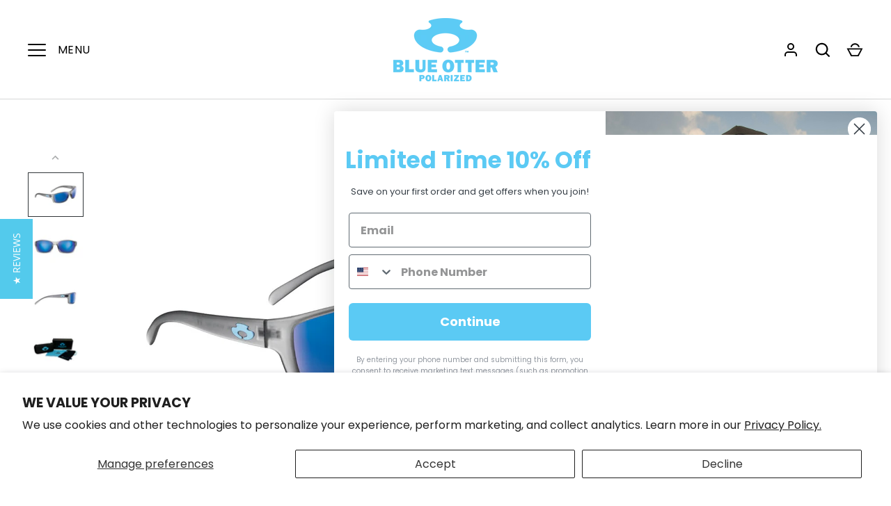

--- FILE ---
content_type: text/html; charset=utf-8
request_url: https://blueotterpolarized.com/products/oconee-polarized-sunglasses-rime-gray-pacific-blue-nylon
body_size: 71568
content:
<!doctype html>
<html class="no-js" lang="en">
<head>
  <script type="application/vnd.locksmith+json" data-locksmith>{"version":"v254","locked":false,"initialized":true,"scope":"product","access_granted":true,"access_denied":false,"requires_customer":false,"manual_lock":false,"remote_lock":false,"has_timeout":false,"remote_rendered":null,"hide_resource":false,"hide_links_to_resource":false,"transparent":true,"locks":{"all":[],"opened":[]},"keys":[],"keys_signature":"45de30ea483430aced6db0217fed8416e6006ce8703602744b89907939023384","state":{"template":"product.sunglasses","theme":134063226946,"product":"oconee-polarized-sunglasses-rime-gray-pacific-blue-nylon","collection":null,"page":null,"blog":null,"article":null,"app":null},"now":1769093887,"path":"\/products\/oconee-polarized-sunglasses-rime-gray-pacific-blue-nylon","locale_root_url":"\/","canonical_url":"https:\/\/blueotterpolarized.com\/products\/oconee-polarized-sunglasses-rime-gray-pacific-blue-nylon","customer_id":null,"customer_id_signature":"45de30ea483430aced6db0217fed8416e6006ce8703602744b89907939023384","cart":null}</script><script data-locksmith>!function(){undefined;!function(){var s=window.Locksmith={},e=document.querySelector('script[type="application/vnd.locksmith+json"]'),n=e&&e.innerHTML;if(s.state={},s.util={},s.loading=!1,n)try{s.state=JSON.parse(n)}catch(d){}if(document.addEventListener&&document.querySelector){var o,a,i,t=[76,79,67,75,83,77,73,84,72,49,49],c=function(){a=t.slice(0)},l="style",r=function(e){e&&27!==e.keyCode&&"click"!==e.type||(document.removeEventListener("keydown",r),document.removeEventListener("click",r),o&&document.body.removeChild(o),o=null)};c(),document.addEventListener("keyup",function(e){if(e.keyCode===a[0]){if(clearTimeout(i),a.shift(),0<a.length)return void(i=setTimeout(c,1e3));c(),r(),(o=document.createElement("div"))[l].width="50%",o[l].maxWidth="1000px",o[l].height="85%",o[l].border="1px rgba(0, 0, 0, 0.2) solid",o[l].background="rgba(255, 255, 255, 0.99)",o[l].borderRadius="4px",o[l].position="fixed",o[l].top="50%",o[l].left="50%",o[l].transform="translateY(-50%) translateX(-50%)",o[l].boxShadow="0 2px 5px rgba(0, 0, 0, 0.3), 0 0 100vh 100vw rgba(0, 0, 0, 0.5)",o[l].zIndex="2147483645";var t=document.createElement("textarea");t.value=JSON.stringify(JSON.parse(n),null,2),t[l].border="none",t[l].display="block",t[l].boxSizing="border-box",t[l].width="100%",t[l].height="100%",t[l].background="transparent",t[l].padding="22px",t[l].fontFamily="monospace",t[l].fontSize="14px",t[l].color="#333",t[l].resize="none",t[l].outline="none",t.readOnly=!0,o.appendChild(t),document.body.appendChild(o),t.addEventListener("click",function(e){e.stopImmediatePropagation()}),t.select(),document.addEventListener("keydown",r),document.addEventListener("click",r)}})}s.isEmbedded=-1!==window.location.search.indexOf("_ab=0&_fd=0&_sc=1"),s.path=s.state.path||window.location.pathname,s.basePath=s.state.locale_root_url.concat("/apps/locksmith").replace(/^\/\//,"/"),s.reloading=!1,s.util.console=window.console||{log:function(){},error:function(){}},s.util.makeUrl=function(e,t){var n,o=s.basePath+e,a=[],i=s.cache();for(n in i)a.push(n+"="+encodeURIComponent(i[n]));for(n in t)a.push(n+"="+encodeURIComponent(t[n]));return s.state.customer_id&&(a.push("customer_id="+encodeURIComponent(s.state.customer_id)),a.push("customer_id_signature="+encodeURIComponent(s.state.customer_id_signature))),o+=(-1===o.indexOf("?")?"?":"&")+a.join("&")},s._initializeCallbacks=[],s.on=function(e,t){if("initialize"!==e)throw'Locksmith.on() currently only supports the "initialize" event';s._initializeCallbacks.push(t)},s.initializeSession=function(e){if(!s.isEmbedded){var t=!1,n=!0,o=!0;(e=e||{}).silent&&(o=n=!(t=!0)),s.ping({silent:t,spinner:n,reload:o,callback:function(){s._initializeCallbacks.forEach(function(e){e()})}})}},s.cache=function(e){var t={};try{var n=function a(e){return(document.cookie.match("(^|; )"+e+"=([^;]*)")||0)[2]};t=JSON.parse(decodeURIComponent(n("locksmith-params")||"{}"))}catch(d){}if(e){for(var o in e)t[o]=e[o];document.cookie="locksmith-params=; expires=Thu, 01 Jan 1970 00:00:00 GMT; path=/",document.cookie="locksmith-params="+encodeURIComponent(JSON.stringify(t))+"; path=/"}return t},s.cache.cart=s.state.cart,s.cache.cartLastSaved=null,s.params=s.cache(),s.util.reload=function(){s.reloading=!0;try{window.location.href=window.location.href.replace(/#.*/,"")}catch(d){s.util.console.error("Preferred reload method failed",d),window.location.reload()}},s.cache.saveCart=function(e){if(!s.cache.cart||s.cache.cart===s.cache.cartLastSaved)return e?e():null;var t=s.cache.cartLastSaved;s.cache.cartLastSaved=s.cache.cart,fetch("/cart/update.js",{method:"POST",headers:{"Content-Type":"application/json",Accept:"application/json"},body:JSON.stringify({attributes:{locksmith:s.cache.cart}})}).then(function(e){if(!e.ok)throw new Error("Cart update failed: "+e.status);return e.json()}).then(function(){e&&e()})["catch"](function(e){if(s.cache.cartLastSaved=t,!s.reloading)throw e})},s.util.spinnerHTML='<style>body{background:#FFF}@keyframes spin{from{transform:rotate(0deg)}to{transform:rotate(360deg)}}#loading{display:flex;width:100%;height:50vh;color:#777;align-items:center;justify-content:center}#loading .spinner{display:block;animation:spin 600ms linear infinite;position:relative;width:50px;height:50px}#loading .spinner-ring{stroke:currentColor;stroke-dasharray:100%;stroke-width:2px;stroke-linecap:round;fill:none}</style><div id="loading"><div class="spinner"><svg width="100%" height="100%"><svg preserveAspectRatio="xMinYMin"><circle class="spinner-ring" cx="50%" cy="50%" r="45%"></circle></svg></svg></div></div>',s.util.clobberBody=function(e){document.body.innerHTML=e},s.util.clobberDocument=function(e){e.responseText&&(e=e.responseText),document.documentElement&&document.removeChild(document.documentElement);var t=document.open("text/html","replace");t.writeln(e),t.close(),setTimeout(function(){var e=t.querySelector("[autofocus]");e&&e.focus()},100)},s.util.serializeForm=function(e){if(e&&"FORM"===e.nodeName){var t,n,o={};for(t=e.elements.length-1;0<=t;t-=1)if(""!==e.elements[t].name)switch(e.elements[t].nodeName){case"INPUT":switch(e.elements[t].type){default:case"text":case"hidden":case"password":case"button":case"reset":case"submit":o[e.elements[t].name]=e.elements[t].value;break;case"checkbox":case"radio":e.elements[t].checked&&(o[e.elements[t].name]=e.elements[t].value);break;case"file":}break;case"TEXTAREA":o[e.elements[t].name]=e.elements[t].value;break;case"SELECT":switch(e.elements[t].type){case"select-one":o[e.elements[t].name]=e.elements[t].value;break;case"select-multiple":for(n=e.elements[t].options.length-1;0<=n;n-=1)e.elements[t].options[n].selected&&(o[e.elements[t].name]=e.elements[t].options[n].value)}break;case"BUTTON":switch(e.elements[t].type){case"reset":case"submit":case"button":o[e.elements[t].name]=e.elements[t].value}}return o}},s.util.on=function(e,i,s,t){t=t||document;var c="locksmith-"+e+i,n=function(e){var t=e.target,n=e.target.parentElement,o=t&&t.className&&(t.className.baseVal||t.className)||"",a=n&&n.className&&(n.className.baseVal||n.className)||"";("string"==typeof o&&-1!==o.split(/\s+/).indexOf(i)||"string"==typeof a&&-1!==a.split(/\s+/).indexOf(i))&&!e[c]&&(e[c]=!0,s(e))};t.attachEvent?t.attachEvent(e,n):t.addEventListener(e,n,!1)},s.util.enableActions=function(e){s.util.on("click","locksmith-action",function(e){e.preventDefault();var t=e.target;t.dataset.confirmWith&&!confirm(t.dataset.confirmWith)||(t.disabled=!0,t.innerText=t.dataset.disableWith,s.post("/action",t.dataset.locksmithParams,{spinner:!1,type:"text",success:function(e){(e=JSON.parse(e.responseText)).message&&alert(e.message),s.util.reload()}}))},e)},s.util.inject=function(e,t){var n=["data","locksmith","append"];if(-1!==t.indexOf(n.join("-"))){var o=document.createElement("div");o.innerHTML=t,e.appendChild(o)}else e.innerHTML=t;var a,i,s=e.querySelectorAll("script");for(i=0;i<s.length;++i){a=s[i];var c=document.createElement("script");if(a.type&&(c.type=a.type),a.src)c.src=a.src;else{var l=document.createTextNode(a.innerHTML);c.appendChild(l)}e.appendChild(c)}var r=e.querySelector("[autofocus]");r&&r.focus()},s.post=function(e,t,n){!1!==(n=n||{}).spinner&&s.util.clobberBody(s.util.spinnerHTML);var o={};n.container===document?(o.layout=1,n.success=function(e){s.util.clobberDocument(e)}):n.container&&(o.layout=0,n.success=function(e){var t=document.getElementById(n.container);s.util.inject(t,e),t.id===t.firstChild.id&&t.parentElement.replaceChild(t.firstChild,t)}),n.form_type&&(t.form_type=n.form_type),n.include_layout_classes!==undefined&&(t.include_layout_classes=n.include_layout_classes),n.lock_id!==undefined&&(t.lock_id=n.lock_id),s.loading=!0;var a=s.util.makeUrl(e,o),i="json"===n.type||"text"===n.type;fetch(a,{method:"POST",headers:{"Content-Type":"application/json",Accept:i?"application/json":"text/html"},body:JSON.stringify(t)}).then(function(e){if(!e.ok)throw new Error("Request failed: "+e.status);return e.text()}).then(function(e){var t=n.success||s.util.clobberDocument;t(i?{responseText:e}:e)})["catch"](function(e){if(!s.reloading)if("dashboard.weglot.com"!==window.location.host){if(!n.silent)throw alert("Something went wrong! Please refresh and try again."),e;console.error(e)}else console.error(e)})["finally"](function(){s.loading=!1})},s.postResource=function(e,t){e.path=s.path,e.search=window.location.search,e.state=s.state,e.passcode&&(e.passcode=e.passcode.trim()),e.email&&(e.email=e.email.trim()),e.state.cart=s.cache.cart,e.locksmith_json=s.jsonTag,e.locksmith_json_signature=s.jsonTagSignature,s.post("/resource",e,t)},s.ping=function(e){if(!s.isEmbedded){e=e||{};var t=function(){e.reload?s.util.reload():"function"==typeof e.callback&&e.callback()};s.post("/ping",{path:s.path,search:window.location.search,state:s.state},{spinner:!!e.spinner,silent:"undefined"==typeof e.silent||e.silent,type:"text",success:function(e){e&&e.responseText?((e=JSON.parse(e.responseText)).messages&&0<e.messages.length&&s.showMessages(e.messages),e.cart&&s.cache.cart!==e.cart?(s.cache.cart=e.cart,s.cache.saveCart(function(){t(),e.cart&&e.cart.match(/^.+:/)&&s.util.reload()})):t()):console.error("[Locksmith] Invalid result in ping callback:",e)}})}},s.timeoutMonitor=function(){var e=s.cache.cart;s.ping({callback:function(){e!==s.cache.cart||setTimeout(function(){s.timeoutMonitor()},6e4)}})},s.showMessages=function(e){var t=document.createElement("div");t.style.position="fixed",t.style.left=0,t.style.right=0,t.style.bottom="-50px",t.style.opacity=0,t.style.background="#191919",t.style.color="#ddd",t.style.transition="bottom 0.2s, opacity 0.2s",t.style.zIndex=999999,t.innerHTML="        <style>          .locksmith-ab .locksmith-b { display: none; }          .locksmith-ab.toggled .locksmith-b { display: flex; }          .locksmith-ab.toggled .locksmith-a { display: none; }          .locksmith-flex { display: flex; flex-wrap: wrap; justify-content: space-between; align-items: center; padding: 10px 20px; }          .locksmith-message + .locksmith-message { border-top: 1px #555 solid; }          .locksmith-message a { color: inherit; font-weight: bold; }          .locksmith-message a:hover { color: inherit; opacity: 0.8; }          a.locksmith-ab-toggle { font-weight: inherit; text-decoration: underline; }          .locksmith-text { flex-grow: 1; }          .locksmith-cta { flex-grow: 0; text-align: right; }          .locksmith-cta button { transform: scale(0.8); transform-origin: left; }          .locksmith-cta > * { display: block; }          .locksmith-cta > * + * { margin-top: 10px; }          .locksmith-message a.locksmith-close { flex-grow: 0; text-decoration: none; margin-left: 15px; font-size: 30px; font-family: monospace; display: block; padding: 2px 10px; }                    @media screen and (max-width: 600px) {            .locksmith-wide-only { display: none !important; }            .locksmith-flex { padding: 0 15px; }            .locksmith-flex > * { margin-top: 5px; margin-bottom: 5px; }            .locksmith-cta { text-align: left; }          }                    @media screen and (min-width: 601px) {            .locksmith-narrow-only { display: none !important; }          }        </style>      "+e.map(function(e){return'<div class="locksmith-message">'+e+"</div>"}).join(""),document.body.appendChild(t),document.body.style.position="relative",document.body.parentElement.style.paddingBottom=t.offsetHeight+"px",setTimeout(function(){t.style.bottom=0,t.style.opacity=1},50),s.util.on("click","locksmith-ab-toggle",function(e){e.preventDefault();for(var t=e.target.parentElement;-1===t.className.split(" ").indexOf("locksmith-ab");)t=t.parentElement;-1!==t.className.split(" ").indexOf("toggled")?t.className=t.className.replace("toggled",""):t.className=t.className+" toggled"}),s.util.enableActions(t)}}()}();</script>
      <script data-locksmith>Locksmith.cache.cart=null</script>

  <script data-locksmith>Locksmith.jsonTag="{\"version\":\"v254\",\"locked\":false,\"initialized\":true,\"scope\":\"product\",\"access_granted\":true,\"access_denied\":false,\"requires_customer\":false,\"manual_lock\":false,\"remote_lock\":false,\"has_timeout\":false,\"remote_rendered\":null,\"hide_resource\":false,\"hide_links_to_resource\":false,\"transparent\":true,\"locks\":{\"all\":[],\"opened\":[]},\"keys\":[],\"keys_signature\":\"45de30ea483430aced6db0217fed8416e6006ce8703602744b89907939023384\",\"state\":{\"template\":\"product.sunglasses\",\"theme\":134063226946,\"product\":\"oconee-polarized-sunglasses-rime-gray-pacific-blue-nylon\",\"collection\":null,\"page\":null,\"blog\":null,\"article\":null,\"app\":null},\"now\":1769093887,\"path\":\"\\\/products\\\/oconee-polarized-sunglasses-rime-gray-pacific-blue-nylon\",\"locale_root_url\":\"\\\/\",\"canonical_url\":\"https:\\\/\\\/blueotterpolarized.com\\\/products\\\/oconee-polarized-sunglasses-rime-gray-pacific-blue-nylon\",\"customer_id\":null,\"customer_id_signature\":\"45de30ea483430aced6db0217fed8416e6006ce8703602744b89907939023384\",\"cart\":null}";Locksmith.jsonTagSignature="9dad4613d3f30e8d73c2f32618529d220a2897cbf292edb87f829ee872219e7c"</script>
  <!-- Alchemy 4.2.5 -->
  <meta charset="utf-8" />
<meta name="viewport" content="width=device-width,initial-scale=1.0" />
<meta http-equiv="X-UA-Compatible" content="IE=edge">

<link rel="preconnect" href="https://cdn.shopify.com" crossorigin>
<link rel="preconnect" href="https://fonts.shopify.com" crossorigin>
<link rel="preconnect" href="https://monorail-edge.shopifysvc.com"><link rel="preload" as="font" href="//blueotterpolarized.com/cdn/fonts/poppins/poppins_n4.0ba78fa5af9b0e1a374041b3ceaadf0a43b41362.woff2" type="font/woff2" crossorigin><link rel="preload" as="font" href="//blueotterpolarized.com/cdn/fonts/poppins/poppins_n7.56758dcf284489feb014a026f3727f2f20a54626.woff2" type="font/woff2" crossorigin><link rel="preload" as="font" href="//blueotterpolarized.com/cdn/fonts/poppins/poppins_i4.846ad1e22474f856bd6b81ba4585a60799a9f5d2.woff2" type="font/woff2" crossorigin><link rel="preload" as="font" href="//blueotterpolarized.com/cdn/fonts/poppins/poppins_i7.42fd71da11e9d101e1e6c7932199f925f9eea42d.woff2" type="font/woff2" crossorigin><link rel="preload" as="font" href="//blueotterpolarized.com/cdn/fonts/poppins/poppins_n5.ad5b4b72b59a00358afc706450c864c3c8323842.woff2" type="font/woff2" crossorigin><link rel="preload" as="font" href="//blueotterpolarized.com/cdn/fonts/poppins/poppins_n6.aa29d4918bc243723d56b59572e18228ed0786f6.woff2" type="font/woff2" crossorigin><link rel="preload" as="font" href="//blueotterpolarized.com/cdn/fonts/poppins/poppins_n6.aa29d4918bc243723d56b59572e18228ed0786f6.woff2" type="font/woff2" crossorigin><link rel="preload" href="//blueotterpolarized.com/cdn/shop/t/26/assets/vendor.min.js?v=29476689884135146841751901157" as="script">
<link rel="preload" href="//blueotterpolarized.com/cdn/shop/t/26/assets/theme.js?v=115188652593628418671751901157" as="script"><link rel="canonical" href="https://blueotterpolarized.com/products/oconee-polarized-sunglasses-rime-gray-pacific-blue-nylon" /><link rel="shortcut icon" href="//blueotterpolarized.com/cdn/shop/files/Blue-Otter-Mobile-Logo.png?v=1614325454" type="image/png" /><meta name="description" content="Elevate your outdoor style with Oconee Rime Gray Pacific Blue sunglasses by Blue Otter Polarized™. Experience clarity and sophistication on every adventure.">

  <title>
    Oconee | Rime Gray Pacific Blue | Blue Otter Polarized™
  </title>
  <meta property="og:site_name" content="Blue Otter Polarized™">
<meta property="og:url" content="https://blueotterpolarized.com/products/oconee-polarized-sunglasses-rime-gray-pacific-blue-nylon"><meta property="og:title" content="Oconee | Rime Gray Pacific Blue | Blue Otter Polarized™">
<meta property="og:type" content="product">
<meta property="og:description" content="Elevate your outdoor style with Oconee Rime Gray Pacific Blue sunglasses by Blue Otter Polarized™. Experience clarity and sophistication on every adventure.">
<meta property="og:image" content="http://blueotterpolarized.com/cdn/shop/products/3256-01_1200x1200.jpg?v=1654872802">
<meta property="og:image:secure_url" content="https://blueotterpolarized.com/cdn/shop/products/3256-01_1200x1200.jpg?v=1654872802">
<meta property="og:image:width" content="1500">
  <meta property="og:image:height" content="1200"><meta property="og:price:amount" content="200.00">
<meta property="og:price:currency" content="USD">
<meta name="twitter:site" content="@blueottershades"><meta name="twitter:card" content="summary_large_image"><meta name="twitter:title" content="Oconee | Rime Gray Pacific Blue | Blue Otter Polarized™">
<meta name="twitter:description" content="Elevate your outdoor style with Oconee Rime Gray Pacific Blue sunglasses by Blue Otter Polarized™. Experience clarity and sophistication on every adventure.">

  <link href="//blueotterpolarized.com/cdn/shop/t/26/assets/styles.css?v=28564501891414515421765843037" rel="stylesheet" type="text/css" media="all" />
  <script>window.nfecShopVersion = '1769083616';window.nfecJsVersion = '449674';window.nfecCVersion = 71484</script><script>window.performance && window.performance.mark && window.performance.mark('shopify.content_for_header.start');</script><meta name="google-site-verification" content="B9n88K2eOL9pxqsiJvkDfXWI7i2uG3LPT9NhpP60csE">
<meta name="google-site-verification" content="B9n88K2eOL9pxqsiJvkDfXWI7i2uG3LPT9NhpP60csE">
<meta id="shopify-digital-wallet" name="shopify-digital-wallet" content="/9963252/digital_wallets/dialog">
<meta name="shopify-checkout-api-token" content="7939c8908b0c1f9cc46ac91c1ae58383">
<meta id="in-context-paypal-metadata" data-shop-id="9963252" data-venmo-supported="false" data-environment="production" data-locale="en_US" data-paypal-v4="true" data-currency="USD">
<link rel="alternate" type="application/json+oembed" href="https://blueotterpolarized.com/products/oconee-polarized-sunglasses-rime-gray-pacific-blue-nylon.oembed">
<script async="async" src="/checkouts/internal/preloads.js?locale=en-US"></script>
<link rel="preconnect" href="https://shop.app" crossorigin="anonymous">
<script async="async" src="https://shop.app/checkouts/internal/preloads.js?locale=en-US&shop_id=9963252" crossorigin="anonymous"></script>
<script id="apple-pay-shop-capabilities" type="application/json">{"shopId":9963252,"countryCode":"US","currencyCode":"USD","merchantCapabilities":["supports3DS"],"merchantId":"gid:\/\/shopify\/Shop\/9963252","merchantName":"Blue Otter Polarized™","requiredBillingContactFields":["postalAddress","email"],"requiredShippingContactFields":["postalAddress","email"],"shippingType":"shipping","supportedNetworks":["visa","masterCard","amex","discover","elo","jcb"],"total":{"type":"pending","label":"Blue Otter Polarized™","amount":"1.00"},"shopifyPaymentsEnabled":true,"supportsSubscriptions":true}</script>
<script id="shopify-features" type="application/json">{"accessToken":"7939c8908b0c1f9cc46ac91c1ae58383","betas":["rich-media-storefront-analytics"],"domain":"blueotterpolarized.com","predictiveSearch":true,"shopId":9963252,"locale":"en"}</script>
<script>var Shopify = Shopify || {};
Shopify.shop = "blue-otter-polarized.myshopify.com";
Shopify.locale = "en";
Shopify.currency = {"active":"USD","rate":"1.0"};
Shopify.country = "US";
Shopify.theme = {"name":"Copy of Alchemy","id":134063226946,"schema_name":"Alchemy","schema_version":"4.2.5","theme_store_id":657,"role":"main"};
Shopify.theme.handle = "null";
Shopify.theme.style = {"id":null,"handle":null};
Shopify.cdnHost = "blueotterpolarized.com/cdn";
Shopify.routes = Shopify.routes || {};
Shopify.routes.root = "/";</script>
<script type="module">!function(o){(o.Shopify=o.Shopify||{}).modules=!0}(window);</script>
<script>!function(o){function n(){var o=[];function n(){o.push(Array.prototype.slice.apply(arguments))}return n.q=o,n}var t=o.Shopify=o.Shopify||{};t.loadFeatures=n(),t.autoloadFeatures=n()}(window);</script>
<script>
  window.ShopifyPay = window.ShopifyPay || {};
  window.ShopifyPay.apiHost = "shop.app\/pay";
  window.ShopifyPay.redirectState = null;
</script>
<script id="shop-js-analytics" type="application/json">{"pageType":"product"}</script>
<script defer="defer" async type="module" src="//blueotterpolarized.com/cdn/shopifycloud/shop-js/modules/v2/client.init-shop-cart-sync_BT-GjEfc.en.esm.js"></script>
<script defer="defer" async type="module" src="//blueotterpolarized.com/cdn/shopifycloud/shop-js/modules/v2/chunk.common_D58fp_Oc.esm.js"></script>
<script defer="defer" async type="module" src="//blueotterpolarized.com/cdn/shopifycloud/shop-js/modules/v2/chunk.modal_xMitdFEc.esm.js"></script>
<script type="module">
  await import("//blueotterpolarized.com/cdn/shopifycloud/shop-js/modules/v2/client.init-shop-cart-sync_BT-GjEfc.en.esm.js");
await import("//blueotterpolarized.com/cdn/shopifycloud/shop-js/modules/v2/chunk.common_D58fp_Oc.esm.js");
await import("//blueotterpolarized.com/cdn/shopifycloud/shop-js/modules/v2/chunk.modal_xMitdFEc.esm.js");

  window.Shopify.SignInWithShop?.initShopCartSync?.({"fedCMEnabled":true,"windoidEnabled":true});

</script>
<script>
  window.Shopify = window.Shopify || {};
  if (!window.Shopify.featureAssets) window.Shopify.featureAssets = {};
  window.Shopify.featureAssets['shop-js'] = {"shop-cart-sync":["modules/v2/client.shop-cart-sync_DZOKe7Ll.en.esm.js","modules/v2/chunk.common_D58fp_Oc.esm.js","modules/v2/chunk.modal_xMitdFEc.esm.js"],"init-fed-cm":["modules/v2/client.init-fed-cm_B6oLuCjv.en.esm.js","modules/v2/chunk.common_D58fp_Oc.esm.js","modules/v2/chunk.modal_xMitdFEc.esm.js"],"shop-cash-offers":["modules/v2/client.shop-cash-offers_D2sdYoxE.en.esm.js","modules/v2/chunk.common_D58fp_Oc.esm.js","modules/v2/chunk.modal_xMitdFEc.esm.js"],"shop-login-button":["modules/v2/client.shop-login-button_QeVjl5Y3.en.esm.js","modules/v2/chunk.common_D58fp_Oc.esm.js","modules/v2/chunk.modal_xMitdFEc.esm.js"],"pay-button":["modules/v2/client.pay-button_DXTOsIq6.en.esm.js","modules/v2/chunk.common_D58fp_Oc.esm.js","modules/v2/chunk.modal_xMitdFEc.esm.js"],"shop-button":["modules/v2/client.shop-button_DQZHx9pm.en.esm.js","modules/v2/chunk.common_D58fp_Oc.esm.js","modules/v2/chunk.modal_xMitdFEc.esm.js"],"avatar":["modules/v2/client.avatar_BTnouDA3.en.esm.js"],"init-windoid":["modules/v2/client.init-windoid_CR1B-cfM.en.esm.js","modules/v2/chunk.common_D58fp_Oc.esm.js","modules/v2/chunk.modal_xMitdFEc.esm.js"],"init-shop-for-new-customer-accounts":["modules/v2/client.init-shop-for-new-customer-accounts_C_vY_xzh.en.esm.js","modules/v2/client.shop-login-button_QeVjl5Y3.en.esm.js","modules/v2/chunk.common_D58fp_Oc.esm.js","modules/v2/chunk.modal_xMitdFEc.esm.js"],"init-shop-email-lookup-coordinator":["modules/v2/client.init-shop-email-lookup-coordinator_BI7n9ZSv.en.esm.js","modules/v2/chunk.common_D58fp_Oc.esm.js","modules/v2/chunk.modal_xMitdFEc.esm.js"],"init-shop-cart-sync":["modules/v2/client.init-shop-cart-sync_BT-GjEfc.en.esm.js","modules/v2/chunk.common_D58fp_Oc.esm.js","modules/v2/chunk.modal_xMitdFEc.esm.js"],"shop-toast-manager":["modules/v2/client.shop-toast-manager_DiYdP3xc.en.esm.js","modules/v2/chunk.common_D58fp_Oc.esm.js","modules/v2/chunk.modal_xMitdFEc.esm.js"],"init-customer-accounts":["modules/v2/client.init-customer-accounts_D9ZNqS-Q.en.esm.js","modules/v2/client.shop-login-button_QeVjl5Y3.en.esm.js","modules/v2/chunk.common_D58fp_Oc.esm.js","modules/v2/chunk.modal_xMitdFEc.esm.js"],"init-customer-accounts-sign-up":["modules/v2/client.init-customer-accounts-sign-up_iGw4briv.en.esm.js","modules/v2/client.shop-login-button_QeVjl5Y3.en.esm.js","modules/v2/chunk.common_D58fp_Oc.esm.js","modules/v2/chunk.modal_xMitdFEc.esm.js"],"shop-follow-button":["modules/v2/client.shop-follow-button_CqMgW2wH.en.esm.js","modules/v2/chunk.common_D58fp_Oc.esm.js","modules/v2/chunk.modal_xMitdFEc.esm.js"],"checkout-modal":["modules/v2/client.checkout-modal_xHeaAweL.en.esm.js","modules/v2/chunk.common_D58fp_Oc.esm.js","modules/v2/chunk.modal_xMitdFEc.esm.js"],"shop-login":["modules/v2/client.shop-login_D91U-Q7h.en.esm.js","modules/v2/chunk.common_D58fp_Oc.esm.js","modules/v2/chunk.modal_xMitdFEc.esm.js"],"lead-capture":["modules/v2/client.lead-capture_BJmE1dJe.en.esm.js","modules/v2/chunk.common_D58fp_Oc.esm.js","modules/v2/chunk.modal_xMitdFEc.esm.js"],"payment-terms":["modules/v2/client.payment-terms_Ci9AEqFq.en.esm.js","modules/v2/chunk.common_D58fp_Oc.esm.js","modules/v2/chunk.modal_xMitdFEc.esm.js"]};
</script>
<script>(function() {
  var isLoaded = false;
  function asyncLoad() {
    if (isLoaded) return;
    isLoaded = true;
    var urls = ["\/\/staticw2.yotpo.com\/rgcdWfc2M6nvqXIGyETNXCWtXIDOl3Zewk2xA8Yf\/widget.js?shop=blue-otter-polarized.myshopify.com","https:\/\/intg.snapchat.com\/shopify\/shopify-scevent.js?id=a07840e8-1fef-4fa4-8212-40fc4415ecb5\u0026shop=blue-otter-polarized.myshopify.com","https:\/\/cdn.shopify.com\/s\/files\/1\/0996\/3252\/t\/16\/assets\/globo.formbuilder.init.js?v=1626365091\u0026shop=blue-otter-polarized.myshopify.com","https:\/\/d5zu2f4xvqanl.cloudfront.net\/42\/fe\/loader_2.js?shop=blue-otter-polarized.myshopify.com","https:\/\/cdn.jsdelivr.net\/gh\/apphq\/slidecart-dist@master\/slidecarthq-forward.js?4\u0026shop=blue-otter-polarized.myshopify.com","https:\/\/static.shareasale.com\/json\/shopify\/shareasale-tracking.js?sasmid=149013\u0026ssmtid=19038\u0026shop=blue-otter-polarized.myshopify.com","https:\/\/cdn.hextom.com\/js\/quickannouncementbar.js?shop=blue-otter-polarized.myshopify.com"];
    for (var i = 0; i < urls.length; i++) {
      var s = document.createElement('script');
      s.type = 'text/javascript';
      s.async = true;
      s.src = urls[i];
      var x = document.getElementsByTagName('script')[0];
      x.parentNode.insertBefore(s, x);
    }
  };
  if(window.attachEvent) {
    window.attachEvent('onload', asyncLoad);
  } else {
    window.addEventListener('load', asyncLoad, false);
  }
})();</script>
<script id="__st">var __st={"a":9963252,"offset":-21600,"reqid":"bf322de7-50a0-40dc-96a6-caa2b479338b-1769093886","pageurl":"blueotterpolarized.com\/products\/oconee-polarized-sunglasses-rime-gray-pacific-blue-nylon","u":"4643528286c4","p":"product","rtyp":"product","rid":1691276279874};</script>
<script>window.ShopifyPaypalV4VisibilityTracking = true;</script>
<script id="captcha-bootstrap">!function(){'use strict';const t='contact',e='account',n='new_comment',o=[[t,t],['blogs',n],['comments',n],[t,'customer']],c=[[e,'customer_login'],[e,'guest_login'],[e,'recover_customer_password'],[e,'create_customer']],r=t=>t.map((([t,e])=>`form[action*='/${t}']:not([data-nocaptcha='true']) input[name='form_type'][value='${e}']`)).join(','),a=t=>()=>t?[...document.querySelectorAll(t)].map((t=>t.form)):[];function s(){const t=[...o],e=r(t);return a(e)}const i='password',u='form_key',d=['recaptcha-v3-token','g-recaptcha-response','h-captcha-response',i],f=()=>{try{return window.sessionStorage}catch{return}},m='__shopify_v',_=t=>t.elements[u];function p(t,e,n=!1){try{const o=window.sessionStorage,c=JSON.parse(o.getItem(e)),{data:r}=function(t){const{data:e,action:n}=t;return t[m]||n?{data:e,action:n}:{data:t,action:n}}(c);for(const[e,n]of Object.entries(r))t.elements[e]&&(t.elements[e].value=n);n&&o.removeItem(e)}catch(o){console.error('form repopulation failed',{error:o})}}const l='form_type',E='cptcha';function T(t){t.dataset[E]=!0}const w=window,h=w.document,L='Shopify',v='ce_forms',y='captcha';let A=!1;((t,e)=>{const n=(g='f06e6c50-85a8-45c8-87d0-21a2b65856fe',I='https://cdn.shopify.com/shopifycloud/storefront-forms-hcaptcha/ce_storefront_forms_captcha_hcaptcha.v1.5.2.iife.js',D={infoText:'Protected by hCaptcha',privacyText:'Privacy',termsText:'Terms'},(t,e,n)=>{const o=w[L][v],c=o.bindForm;if(c)return c(t,g,e,D).then(n);var r;o.q.push([[t,g,e,D],n]),r=I,A||(h.body.append(Object.assign(h.createElement('script'),{id:'captcha-provider',async:!0,src:r})),A=!0)});var g,I,D;w[L]=w[L]||{},w[L][v]=w[L][v]||{},w[L][v].q=[],w[L][y]=w[L][y]||{},w[L][y].protect=function(t,e){n(t,void 0,e),T(t)},Object.freeze(w[L][y]),function(t,e,n,w,h,L){const[v,y,A,g]=function(t,e,n){const i=e?o:[],u=t?c:[],d=[...i,...u],f=r(d),m=r(i),_=r(d.filter((([t,e])=>n.includes(e))));return[a(f),a(m),a(_),s()]}(w,h,L),I=t=>{const e=t.target;return e instanceof HTMLFormElement?e:e&&e.form},D=t=>v().includes(t);t.addEventListener('submit',(t=>{const e=I(t);if(!e)return;const n=D(e)&&!e.dataset.hcaptchaBound&&!e.dataset.recaptchaBound,o=_(e),c=g().includes(e)&&(!o||!o.value);(n||c)&&t.preventDefault(),c&&!n&&(function(t){try{if(!f())return;!function(t){const e=f();if(!e)return;const n=_(t);if(!n)return;const o=n.value;o&&e.removeItem(o)}(t);const e=Array.from(Array(32),(()=>Math.random().toString(36)[2])).join('');!function(t,e){_(t)||t.append(Object.assign(document.createElement('input'),{type:'hidden',name:u})),t.elements[u].value=e}(t,e),function(t,e){const n=f();if(!n)return;const o=[...t.querySelectorAll(`input[type='${i}']`)].map((({name:t})=>t)),c=[...d,...o],r={};for(const[a,s]of new FormData(t).entries())c.includes(a)||(r[a]=s);n.setItem(e,JSON.stringify({[m]:1,action:t.action,data:r}))}(t,e)}catch(e){console.error('failed to persist form',e)}}(e),e.submit())}));const S=(t,e)=>{t&&!t.dataset[E]&&(n(t,e.some((e=>e===t))),T(t))};for(const o of['focusin','change'])t.addEventListener(o,(t=>{const e=I(t);D(e)&&S(e,y())}));const B=e.get('form_key'),M=e.get(l),P=B&&M;t.addEventListener('DOMContentLoaded',(()=>{const t=y();if(P)for(const e of t)e.elements[l].value===M&&p(e,B);[...new Set([...A(),...v().filter((t=>'true'===t.dataset.shopifyCaptcha))])].forEach((e=>S(e,t)))}))}(h,new URLSearchParams(w.location.search),n,t,e,['guest_login'])})(!0,!0)}();</script>
<script integrity="sha256-4kQ18oKyAcykRKYeNunJcIwy7WH5gtpwJnB7kiuLZ1E=" data-source-attribution="shopify.loadfeatures" defer="defer" src="//blueotterpolarized.com/cdn/shopifycloud/storefront/assets/storefront/load_feature-a0a9edcb.js" crossorigin="anonymous"></script>
<script crossorigin="anonymous" defer="defer" src="//blueotterpolarized.com/cdn/shopifycloud/storefront/assets/shopify_pay/storefront-65b4c6d7.js?v=20250812"></script>
<script data-source-attribution="shopify.dynamic_checkout.dynamic.init">var Shopify=Shopify||{};Shopify.PaymentButton=Shopify.PaymentButton||{isStorefrontPortableWallets:!0,init:function(){window.Shopify.PaymentButton.init=function(){};var t=document.createElement("script");t.src="https://blueotterpolarized.com/cdn/shopifycloud/portable-wallets/latest/portable-wallets.en.js",t.type="module",document.head.appendChild(t)}};
</script>
<script data-source-attribution="shopify.dynamic_checkout.buyer_consent">
  function portableWalletsHideBuyerConsent(e){var t=document.getElementById("shopify-buyer-consent"),n=document.getElementById("shopify-subscription-policy-button");t&&n&&(t.classList.add("hidden"),t.setAttribute("aria-hidden","true"),n.removeEventListener("click",e))}function portableWalletsShowBuyerConsent(e){var t=document.getElementById("shopify-buyer-consent"),n=document.getElementById("shopify-subscription-policy-button");t&&n&&(t.classList.remove("hidden"),t.removeAttribute("aria-hidden"),n.addEventListener("click",e))}window.Shopify?.PaymentButton&&(window.Shopify.PaymentButton.hideBuyerConsent=portableWalletsHideBuyerConsent,window.Shopify.PaymentButton.showBuyerConsent=portableWalletsShowBuyerConsent);
</script>
<script>
  function portableWalletsCleanup(e){e&&e.src&&console.error("Failed to load portable wallets script "+e.src);var t=document.querySelectorAll("shopify-accelerated-checkout .shopify-payment-button__skeleton, shopify-accelerated-checkout-cart .wallet-cart-button__skeleton"),e=document.getElementById("shopify-buyer-consent");for(let e=0;e<t.length;e++)t[e].remove();e&&e.remove()}function portableWalletsNotLoadedAsModule(e){e instanceof ErrorEvent&&"string"==typeof e.message&&e.message.includes("import.meta")&&"string"==typeof e.filename&&e.filename.includes("portable-wallets")&&(window.removeEventListener("error",portableWalletsNotLoadedAsModule),window.Shopify.PaymentButton.failedToLoad=e,"loading"===document.readyState?document.addEventListener("DOMContentLoaded",window.Shopify.PaymentButton.init):window.Shopify.PaymentButton.init())}window.addEventListener("error",portableWalletsNotLoadedAsModule);
</script>

<script type="module" src="https://blueotterpolarized.com/cdn/shopifycloud/portable-wallets/latest/portable-wallets.en.js" onError="portableWalletsCleanup(this)" crossorigin="anonymous"></script>
<script nomodule>
  document.addEventListener("DOMContentLoaded", portableWalletsCleanup);
</script>

<script id='scb4127' type='text/javascript' async='' src='https://blueotterpolarized.com/cdn/shopifycloud/privacy-banner/storefront-banner.js'></script><link id="shopify-accelerated-checkout-styles" rel="stylesheet" media="screen" href="https://blueotterpolarized.com/cdn/shopifycloud/portable-wallets/latest/accelerated-checkout-backwards-compat.css" crossorigin="anonymous">
<style id="shopify-accelerated-checkout-cart">
        #shopify-buyer-consent {
  margin-top: 1em;
  display: inline-block;
  width: 100%;
}

#shopify-buyer-consent.hidden {
  display: none;
}

#shopify-subscription-policy-button {
  background: none;
  border: none;
  padding: 0;
  text-decoration: underline;
  font-size: inherit;
  cursor: pointer;
}

#shopify-subscription-policy-button::before {
  box-shadow: none;
}

      </style>
<script id="sections-script" data-sections="product-recommendations" defer="defer" src="//blueotterpolarized.com/cdn/shop/t/26/compiled_assets/scripts.js?v=3292"></script>
<script>window.performance && window.performance.mark && window.performance.mark('shopify.content_for_header.end');</script>
  <script>document.documentElement.className = document.documentElement.className.replace('no-js', 'js');</script>
<link rel="dns-prefetch" href="https://cdn.secomapp.com/">
<link rel="dns-prefetch" href="https://ajax.googleapis.com/">
<link rel="dns-prefetch" href="https://cdnjs.cloudflare.com/">
<link rel="preload" as="stylesheet" href="//blueotterpolarized.com/cdn/shop/t/26/assets/sca-pp.css?v=178374312540912810101751901157">

<link rel="stylesheet" href="//blueotterpolarized.com/cdn/shop/t/26/assets/sca-pp.css?v=178374312540912810101751901157">
 <script>
  
  SCAPPShop = {};
    
  </script> 
  <!-- Hotjar Tracking Code for https://blueotterpolarized.com -->
<script>
    (function(h,o,t,j,a,r){
        h.hj=h.hj||function(){(h.hj.q=h.hj.q||[]).push(arguments)};
        h._hjSettings={hjid:3209637,hjsv:6};
        a=o.getElementsByTagName('head')[0];
        r=o.createElement('script');r.async=1;
        r.src=t+h._hjSettings.hjid+j+h._hjSettings.hjsv;
        a.appendChild(r);
    })(window,document,'https://static.hotjar.com/c/hotjar-','.js?sv=');
</script>
  <!-- Consent Mode Asset -->
  <script src="//blueotterpolarized.com/cdn/shop/t/26/assets/consent_mode.js?v=74122618216724266241751901157"></script>
  
  <!-- Google Tag Manager -->
<script>(function(w,d,s,l,i){w[l]=w[l]||[];w[l].push({'gtm.start':
new Date().getTime(),event:'gtm.js'});var f=d.getElementsByTagName(s)[0],
j=d.createElement(s),dl=l!='dataLayer'?'&l='+l:'';j.async=true;j.src=
'https://www.googletagmanager.com/gtm.js?id='+i+dl;f.parentNode.insertBefore(j,f);
})(window,document,'script','dataLayer','GTM-T4TH3GG');</script>
<!-- End Google Tag Manager -->
<script src="https://mydatascript.bubbleup.com/mydata-non-eu.min.js"></script>
<!-- BEGIN app block: shopify://apps/powerful-form-builder/blocks/app-embed/e4bcb1eb-35b2-42e6-bc37-bfe0e1542c9d --><script type="text/javascript" hs-ignore data-cookieconsent="ignore">
  var Globo = Globo || {};
  var globoFormbuilderRecaptchaInit = function(){};
  var globoFormbuilderHcaptchaInit = function(){};
  window.Globo.FormBuilder = window.Globo.FormBuilder || {};
  window.Globo.FormBuilder.shop = {"configuration":{"money_format":"$ {{amount}}"},"pricing":{"features":{"bulkOrderForm":true,"cartForm":true,"fileUpload":30,"removeCopyright":true,"restrictedEmailDomains":true,"metrics":true}},"settings":{"copyright":"Powered by <a href=\"https://globosoftware.net\" target=\"_blank\">Globo</a> <a href=\"https://apps.shopify.com/form-builder-contact-form\" target=\"_blank\">Form</a>","hideWaterMark":false,"reCaptcha":{"recaptchaType":"v2","siteKey":false,"languageCode":"en"},"hCaptcha":{"siteKey":false},"scrollTop":false,"customCssCode":"","customCssEnabled":false,"additionalColumns":[{"id":"additional.lens_type","label":"First Name","tab":"additional","type":"text","createdBy":"form","formId":"89142"},{"id":"additional.prescription_type_2","label":"Prescription Type","tab":"additional","type":"text","createdBy":"form","formId":"89142"},{"id":"additional.prescription","label":"Prescription","tab":"additional","type":"text","createdBy":"form","formId":"89142"},{"id":"additional.checkbox","label":"Checkbox","tab":"additional","type":"boolean","createdBy":"form","formId":"89142"},{"id":"additional.boaters_name","label":"Boater's Name","tab":"additional","type":"text","createdBy":"form","formId":"79873"},{"id":"additional.boat_brand","label":"Boat Brand","tab":"additional","type":"text","createdBy":"form","formId":"79873"},{"id":"additional.partners_name","label":"Partner's Name","tab":"additional","type":"text","createdBy":"form","formId":"79873"},{"id":"additional.city","label":"City","tab":"additional","type":"text","createdBy":"form","formId":"79873"},{"id":"additional.state","label":"State","tab":"additional","type":"text","createdBy":"form","formId":"79873"},{"id":"additional.zip","label":"Zip","tab":"additional","type":"text","createdBy":"form","formId":"79873"},{"id":"additional.i_agree_terms_and_conditions","label":"I agree <a href='/' target='_blank'>Terms and Conditions</a>","tab":"additional","type":"text","createdBy":"form","formId":"79873"},{"id":"additional.date","label":"DATE","tab":"additional","type":"datetime","createdBy":"form","formId":"79873"}]},"encryption_form_id":0,"url":"https://form.globo.io/","CDN_URL":"https://dxo9oalx9qc1s.cloudfront.net","app_id":"1783207"};

  if(window.Globo.FormBuilder.shop.settings.customCssEnabled && window.Globo.FormBuilder.shop.settings.customCssCode){
    const customStyle = document.createElement('style');
    customStyle.type = 'text/css';
    customStyle.innerHTML = window.Globo.FormBuilder.shop.settings.customCssCode;
    document.head.appendChild(customStyle);
  }

  window.Globo.FormBuilder.forms = [];
    
      
      
      
      window.Globo.FormBuilder.forms[79873] = {"79873":{"header":{"active":true,"title":"Blue Otter Bass N Bash (BNB) 2023","description":"\u003cp\u003e\u003cem\u003eOfficial Entry Form\u003c\/em\u003e\u003c\/p\u003e"},"elements":[{"id":"text-8","type":"text","label":"Boater's Name","placeholder":"","description":"","limitCharacters":false,"characters":100,"hideLabel":false,"keepPositionLabel":false,"required":true,"ifHideLabel":false,"inputIcon":"","columnWidth":100},{"id":"text-3","type":"text","label":"Mailing Address","placeholder":"","description":"","limitCharacters":false,"characters":100,"hideLabel":false,"keepPositionLabel":false,"required":false,"ifHideLabel":false,"inputIcon":"","columnWidth":100},{"id":"text-5","type":"text","label":"City","placeholder":"City","description":"","limitCharacters":false,"characters":100,"hideLabel":false,"keepPositionLabel":false,"required":false,"ifHideLabel":false,"inputIcon":"","columnWidth":33.33},{"id":"text-6","type":"text","label":"State","placeholder":"","description":"","limitCharacters":false,"characters":100,"hideLabel":false,"keepPositionLabel":false,"required":false,"ifHideLabel":false,"inputIcon":"","columnWidth":33.33},{"id":"text-7","type":"text","label":"Zip","placeholder":"","description":"","limitCharacters":false,"characters":100,"hideLabel":false,"keepPositionLabel":false,"required":false,"ifHideLabel":false,"inputIcon":"","columnWidth":33.33},{"id":"email","type":"email","label":"Email","placeholder":"","description":"","limitCharacters":false,"characters":100,"hideLabel":false,"keepPositionLabel":false,"required":false,"ifHideLabel":false,"inputIcon":"","columnWidth":50},{"id":"phone","type":"phone","label":"Phone","placeholder":"Phone","description":"","validatePhone":false,"onlyShowFlag":false,"defaultCountryCode":"us","limitCharacters":false,"characters":100,"hideLabel":false,"keepPositionLabel":false,"required":false,"ifHideLabel":false,"inputIcon":"","columnWidth":100},{"id":"text-9","type":"text","label":"Boat Brand","placeholder":"","description":"","limitCharacters":false,"characters":100,"hideLabel":false,"keepPositionLabel":false,"required":false,"ifHideLabel":false,"inputIcon":"","columnWidth":50},{"id":"text-10","type":"text","label":"Partner's Name","placeholder":"","description":"","limitCharacters":false,"characters":100,"hideLabel":false,"keepPositionLabel":false,"required":false,"ifHideLabel":false,"inputIcon":"","columnWidth":50},{"id":"email-2","type":"email","label":"Email","placeholder":"","description":"","limitCharacters":false,"characters":100,"hideLabel":false,"keepPositionLabel":false,"required":false,"ifHideLabel":false,"inputIcon":"","columnWidth":50},{"id":"text-4","type":"text","label":"Mailing Address","placeholder":"","description":"","limitCharacters":false,"characters":100,"hideLabel":false,"keepPositionLabel":false,"required":false,"ifHideLabel":false,"inputIcon":"","columnWidth":100},{"id":"text-11","type":"text","label":"City","placeholder":"City","description":"","limitCharacters":false,"characters":100,"hideLabel":false,"keepPositionLabel":false,"required":false,"ifHideLabel":false,"inputIcon":"","columnWidth":33.33},{"id":"text-12","type":"text","label":"State","placeholder":"","description":"","limitCharacters":false,"characters":100,"hideLabel":false,"keepPositionLabel":false,"required":false,"ifHideLabel":false,"inputIcon":"","columnWidth":33.33},{"id":"text-13","type":"text","label":"Zip","placeholder":"","description":"","limitCharacters":false,"characters":100,"hideLabel":false,"keepPositionLabel":false,"required":false,"ifHideLabel":false,"inputIcon":"","columnWidth":33.33},{"id":"phone-2","type":"phone","label":"Phone","placeholder":"","description":"","validatePhone":false,"onlyShowFlag":false,"defaultCountryCode":"us","limitCharacters":false,"characters":100,"hideLabel":false,"keepPositionLabel":false,"required":false,"ifHideLabel":false,"inputIcon":"","columnWidth":50},{"id":"paragraph","type":"paragraph","text":"\u003cp\u003e1. LIABLITY RELEASE: \u003c\/p\u003e\u003cp\u003eIn signing this agreement, I hereby release BNB\/VBT, its officers, agents, employees, and sponsors form any and all damages, claims, demands, costs, or expenses relating to injury of any persons or damage to any property which may sustain or may cause by reason of participating in or in connection with this or any other BNB\/VBT tournament.\u003c\/p\u003e\u003cp\u003e\u003cbr\u003e\u003c\/p\u003e\u003cp\u003e2. COVENANT NOT TO SUE \u0026amp; WAIVER OF SUBROGATION: \u003c\/p\u003e\u003cp\u003eI further agree that I will never sue BNB\/VBT for damages on account of any injury or damage I suffer or cause whether known now or which may develop in the future in connection with this or any other BNB\/VBT tournament. In the event BNB\/VBT is sued because of my actions, I expressly agree to indemnify and hold BNB\/VBT harmless from any liability whatsoever, including court costs and attorney fees, arising with respect to such actions. I understand that in waiving my rights to sue BNB\/VBT, I also am waiving the tights of recovery from BNB\/VBT of my insurance carrier for any claims they may pay on my behalf. I further understand by signing this agreement, I waive any rights my heirs or relatives have or may have to sue BNB\/VBT for liability.\u003c\/p\u003e\u003cp\u003e\u003cbr\u003e\u003c\/p\u003e\u003cp\u003e3. VERIFICATION OF LIABILITY INSURANCE: \u003c\/p\u003e\u003cp\u003eI further state that I maintain liability insurance on the boat I will use in this BNB\/VBT tournament.\u003c\/p\u003e\u003cp\u003e\u003cbr\u003e\u003c\/p\u003e\u003cp\u003e4. CONSTRUCTION: If this agreement and the releases, covenants, and waivers contained herein are found by any court to be overly broad in any matter, I ask the court to interpret it as broadly as possible.\u003c\/p\u003e\u003cp\u003e\u003cbr\u003e\u003c\/p\u003e\u003cp\u003e5. READING AND UNDERSTANDING: I signify by my signature below that I have read and agree to abide by the official rules and the agreements numbered 1, 2, 3, and 4 above.\u003c\/p\u003e","columnWidth":100},{"id":"acceptTerms","type":"acceptTerms","label":"I agree \u003ca href='\/' target='_blank'\u003eTerms and Conditions\u003c\/a\u003e","rawOption":"Yes","defaultSelected":false,"description":"","required":false,"columnWidth":100},{"id":"datetime","type":"datetime","label":"DATE","placeholder":"","description":"","hideLabel":false,"keepPositionLabel":false,"required":false,"ifHideLabel":false,"format":"date","otherLang":false,"localization":"es","date-format":"Y-m-d","time-format":"12h","isLimitDate":false,"limitDateType":"disablingDates","limitDateSpecificEnabled":false,"limitDateSpecificDates":"","limitDateRangeEnabled":false,"limitDateRangeDates":"","limitDateDOWEnabled":false,"limitDateDOWDates":["saturday","sunday"],"inputIcon":"","columnWidth":50},{"id":"paragraph-2","type":"paragraph","text":"\u003ch2 class=\"ql-align-center\"\u003e\u003cstrong\u003ePlease select SUBMIT before you enter your payment information. Thank you!\u003c\/strong\u003e\u003c\/h2\u003e","columnWidth":100}],"add-elements":null,"footer":{"description":"\u003cp\u003e\u003cbr\u003e\u003c\/p\u003e","previousText":"Previous","nextText":"Next","submitText":"Submit","resetButton":false,"resetButtonText":"Reset","submitFullWidth":true,"submitAlignment":"left"},"mail":{"admin":null,"customer":{"enable":true,"emailType":"elementEmail","selectEmail":"onlyEmail","emailId":"email","emailConditional":false,"note":"You can use variables which will help you create a dynamic content","subject":"Thanks for submitting your Bass N Bash Registration","content":"\u003ch1\u003eBass N Bash 2022\u003c\/h1\u003e\n\u003ctable class=\"header row\" style=\"width: 100%; border-spacing: 0; border-collapse: collapse; margin: 40px 0 20px;\"\u003e\n\u003ctbody\u003e\n\u003ctr\u003e\n\u003ctd class=\"header__cell\" style=\"font-family: -apple-system, BlinkMacSystemFont, Roboto, Oxygen, Ubuntu, Cantarell, Fira Sans, Droid Sans, Helvetica Neue, sans-serif;\"\u003e\u003ccenter\u003e\n\u003ctable class=\"container\" style=\"width: 559px; text-align: left; border-spacing: 0px; border-collapse: collapse; margin: 0px auto;\"\u003e\n\u003ctbody\u003e\n\u003ctr\u003e\n\u003ctd style=\"font-family: -apple-system, BlinkMacSystemFont, Roboto, Oxygen, Ubuntu, Cantarell, 'Fira Sans', 'Droid Sans', 'Helvetica Neue', sans-serif; width: 544.219px;\"\u003e\n\u003ctable class=\"row\" style=\"width: 100%; border-spacing: 0; border-collapse: collapse;\"\u003e\n\u003ctbody\u003e\n\u003ctr\u003e\n\u003ctd class=\"shop-name__cell\" style=\"font-family: -apple-system, BlinkMacSystemFont, Roboto, Oxygen, Ubuntu, Cantarell, Fira Sans, Droid Sans, Helvetica Neue, sans-serif;\"\u003e\u0026nbsp;\u003c\/td\u003e\n\u003ctd class=\"order-number__cell\" style=\"font-family: -apple-system, BlinkMacSystemFont, Roboto, Oxygen, Ubuntu, Cantarell, Fira Sans, Droid Sans, Helvetica Neue, sans-serif; font-size: 14px; color: #999;\" align=\"right\"\u003e\u0026nbsp;\u003c\/td\u003e\n\u003c\/tr\u003e\n\u003c\/tbody\u003e\n\u003c\/table\u003e\n\u003c\/td\u003e\n\u003c\/tr\u003e\n\u003c\/tbody\u003e\n\u003c\/table\u003e\n\u003c\/center\u003e\u003c\/td\u003e\n\u003c\/tr\u003e\n\u003c\/tbody\u003e\n\u003c\/table\u003e\n\u003ctable class=\"row content\" style=\"width: 100%; border-spacing: 0; border-collapse: collapse;\"\u003e\n\u003ctbody\u003e\n\u003ctr\u003e\n\u003ctd class=\"content__cell\" style=\"font-family: -apple-system, BlinkMacSystemFont, Roboto, Oxygen, Ubuntu, Cantarell, Fira Sans, Droid Sans, Helvetica Neue, sans-serif; padding-bottom: 40px;\"\u003e\u003ccenter\u003e\n\u003ctable class=\"container\" style=\"width: 560px; text-align: left; border-spacing: 0; border-collapse: collapse; margin: 0 auto;\"\u003e\n\u003ctbody\u003e\n\u003ctr\u003e\n\u003ctd style=\"font-family: -apple-system, BlinkMacSystemFont, Roboto, Oxygen, Ubuntu, Cantarell, Fira Sans, Droid Sans, Helvetica Neue, sans-serif;\"\u003e\n\u003ch2 class=\"quote-heading\" style=\"font-weight: normal; font-size: 24px; margin: 0 0 10px;\"\u003eThanks for\u0026nbsp;registering. If you still need to submit payment for your team, please do so \u003ca href=\"https:\/\/square.link\/u\/pm2JvV20\"\u003eHERE\u003c\/a\u003e.\u003c\/h2\u003e\n\u003c\/td\u003e\n\u003c\/tr\u003e\n\u003c\/tbody\u003e\n\u003c\/table\u003e\n\u003c\/center\u003e\u003c\/td\u003e\n\u003c\/tr\u003e\n\u003c\/tbody\u003e\n\u003c\/table\u003e\n\u003cp\u003eIf you have any additional questions, please email bassnbash@gmail.com\u003c\/p\u003e","islimitWidth":false,"maxWidth":"600"}},"appearance":{"layout":"boxed","width":600,"style":"classic","mainColor":"#EB1256","headingColor":"#000","labelColor":"#000","descriptionColor":"#6c757d","optionColor":"#000","paragraphColor":"#000","paragraphBackground":"#fff","background":"none","backgroundColor":"#FFF","backgroundImage":"","backgroundImageAlignment":"middle","floatingIcon":"\u003csvg aria-hidden=\"true\" focusable=\"false\" data-prefix=\"far\" data-icon=\"envelope\" class=\"svg-inline--fa fa-envelope fa-w-16\" role=\"img\" xmlns=\"http:\/\/www.w3.org\/2000\/svg\" viewBox=\"0 0 512 512\"\u003e\u003cpath fill=\"currentColor\" d=\"M464 64H48C21.49 64 0 85.49 0 112v288c0 26.51 21.49 48 48 48h416c26.51 0 48-21.49 48-48V112c0-26.51-21.49-48-48-48zm0 48v40.805c-22.422 18.259-58.168 46.651-134.587 106.49-16.841 13.247-50.201 45.072-73.413 44.701-23.208.375-56.579-31.459-73.413-44.701C106.18 199.465 70.425 171.067 48 152.805V112h416zM48 400V214.398c22.914 18.251 55.409 43.862 104.938 82.646 21.857 17.205 60.134 55.186 103.062 54.955 42.717.231 80.509-37.199 103.053-54.947 49.528-38.783 82.032-64.401 104.947-82.653V400H48z\"\u003e\u003c\/path\u003e\u003c\/svg\u003e","floatingText":"","displayOnAllPage":false,"position":"bottom right","formType":"normalForm","newTemplate":false},"reCaptcha":{"enable":false,"note":"Please make sure that you have set Google reCaptcha v2 Site key and Secret key in \u003ca href=\"\/admin\/settings\"\u003eSettings\u003c\/a\u003e"},"errorMessage":{"required":"Please fill in field","invalid":"Invalid","invalidName":"Invalid name","invalidEmail":"Invalid email","invalidURL":"Invalid URL","invalidPhone":"Invalid phone","invalidNumber":"Invalid number","invalidPassword":"Invalid password","confirmPasswordNotMatch":"The password and confirmation password do not match","customerAlreadyExists":"Customer already exists","fileSizeLimit":"File size limit exceeded","fileNotAllowed":"File extension not allowed","requiredCaptcha":"Please, enter the captcha","requiredProducts":"Please select product","limitQuantity":"The number of products left in stock has been exceeded","shopifyInvalidPhone":"phone - Enter a valid phone number to use this delivery method","shopifyPhoneHasAlready":"phone - Phone has already been taken","shopifyInvalidProvice":"addresses.province - is not valid","otherError":"Something went wrong, please try again"},"afterSubmit":{"action":"clearForm","message":"\u003ch4\u003eThank you for submitting your registration and liability waiver.\u003c\/h4\u003e\n\u003cp\u003e\u0026nbsp;\u003c\/p\u003e\n\u003cp\u003eIf you have not already paid, please \u003ca href=\"https:\/\/square.link\/u\/EMKZB2mA?src=sheet\" target=\"_blank\" rel=\"noopener\"\u003eSUBMIT PAYMENT HERE\u003c\/a\u003e to complete your entry.\u003c\/p\u003e\n\u003cp\u003e\u0026nbsp;\u003c\/p\u003e\n\u003cp\u003eYour entry will not be considered complete until payment is received. Thank you!\u003c\/p\u003e","redirectUrl":"","enableGa":false,"gaEventCategory":"Form Builder by Globo","gaEventAction":"Submit","gaEventLabel":"Contact us form","enableFpx":false,"fpxTrackerName":""},"integration":{"shopify":{"createAccount":true,"ifExist":"returnError","showMessage":false,"messageRedirectToLogin":"You already registered. Click \u003ca href=\"\/account\/login\"\u003ehere\u003c\/a\u003e to login","sendEmailInvite":false,"sendEmailInviteWhenExist":false,"acceptsMarketing":false,"overwriteCustomerExisting":true,"note":"Learn \u003ca href=\"https:\/\/www.google.com\/\" target=\"_blank\"\u003ehow to connect\u003c\/a\u003e form elements to Shopify customer data","integrationElements":{"text-8":"additional.boaters_name","text-3":"addresses.address1","text-5":"addresses.city","text-6":"addresses.province","text-7":"addresses.zip","email":"email","phone":"phone","text-9":"additional.boat_brand","text-10":"additional.partners_name","email-2":"email","text-4":"addresses.address2","text-11":"additional.city","text-12":"additional.state","text-13":"additional.zip","phone-2":"phone","acceptTerms":"additional.i_agree_terms_and_conditions","datetime":"additional.date"}},"mailChimp":{"loading":"","enable":false,"list":false,"note":"Learn \u003ca href=\"https:\/\/www.google.com\/\" target=\"_blank\"\u003ehow to connect\u003c\/a\u003e form elements to Mailchimp subscriber data","integrationElements":[]},"klaviyo":{"loading":"","enable":false,"list":false,"note":"Learn \u003ca href=\"https:\/\/www.google.com\/\" target=\"_blank\"\u003ehow to connect\u003c\/a\u003e form elements to Klaviyo subscriber data","integrationElements":{"klaviyoemail":"","first_name":{"val":"","option":""},"last_name":{"val":"","option":""},"title":{"val":"","option":""},"organization":{"val":"","option":""},"phone_number":{"val":"","option":""},"address1":{"val":"","option":""},"address2":{"val":"","option":""},"city":{"val":"","option":""},"region":{"val":"","option":""},"zip":{"val":"","option":""},"country":{"val":"","option":""},"latitude":{"val":"","option":""},"longitude":{"val":"","option":""}}},"zapier":{"enable":false,"webhookUrl":""},"hubspot":{"loading":"","enable":false,"list":false,"integrationElements":[]},"omnisend":{"loading":"","enable":false,"integrationElements":{"email":{"val":"","option":""},"firstName":{"val":"","option":""},"lastName":{"val":"","option":""},"status":{"val":"","option":""},"country":{"val":"","option":""},"state":{"val":"","option":""},"city":{"val":"","option":""},"phone":{"val":"","option":""},"postalCode":{"val":"","option":""},"gender":{"val":"","option":""},"birthdate":{"val":"","option":""},"tags":{"val":"","option":""},"customProperties1":{"val":"","option":""},"customProperties2":{"val":"","option":""},"customProperties3":{"val":"","option":""},"customProperties4":{"val":"","option":""},"customProperties5":{"val":"","option":""}}},"getresponse":{"loading":"","enable":false,"list":false,"integrationElements":{"email":{"val":"","option":""},"name":{"val":"","option":""},"gender":{"val":"","option":""},"birthdate":{"val":"","option":""},"company":{"val":"","option":""},"city":{"val":"","option":""},"state":{"val":"","option":""},"street":{"val":"","option":""},"postal_code":{"val":"","option":""},"country":{"val":"","option":""},"phone":{"val":"","option":""},"fax":{"val":"","option":""},"comment":{"val":"","option":""},"ref":{"val":"","option":""},"url":{"val":"","option":""},"tags":{"val":"","option":""},"dayOfCycle":{"val":"","option":""},"scoring":{"val":"","option":""}}},"sendinblue":{"loading":"","enable":false,"list":false,"integrationElements":[]},"campaignmonitor":{"loading":"","enable":false,"list":false,"integrationElements":[]},"activecampaign":{"loading":"","enable":false,"list":[],"integrationElements":[]},"googleCalendar":{"loading":"","enable":false,"list":"","integrationElements":{"starttime":"","endtime":"","summary":"","location":"","description":"","attendees":""}},"googleSheet":{"loading":"","enable":false,"spreadsheetdestination":"","listFields":[],"submissionIp":false}},"accountPage":{"showAccountDetail":false,"registrationPage":false,"editAccountPage":false,"header":"Header","active":false,"title":"Account details","headerDescription":"Fill out the form to change account information","afterUpdate":"Message after update","message":"\u003ch5\u003eAccount edited successfully!\u003c\/h5\u003e","footer":"Footer","updateText":"Update","footerDescription":""},"publish":{"requiredLogin":false,"requiredLoginMessage":"Please \u003ca href='\/account\/login' title='login'\u003elogin\u003c\/a\u003e to continue","publishType":"embedCode","embedCode":"\u003cdiv class=\"globo-formbuilder\" data-id=\"79873\"\u003e\u003c\/div\u003e","shortCode":"{formbuilder:79873}","popup":"\u003cbutton class=\"globo-formbuilder-open\" data-id=\"ZmFsc2U=\"\u003eOpen form\u003c\/button\u003e","lightbox":"\u003cdiv class=\"globo-form-publish-modal lightbox hidden\" data-id=\"79873\"\u003e\u003cdiv class=\"globo-form-modal-content\"\u003e\u003cdiv class=\"globo-formbuilder\" data-id=\"79873\"\u003e\u003c\/div\u003e\u003c\/div\u003e\u003c\/div\u003e","enableAddShortCode":false,"selectPage":"index","selectPositionOnPage":"top","selectTime":"forever","setCookie":"1","setCookieHours":"1","setCookieWeeks":"1"},"isStepByStepForm":false,"html":"\n\u003cdiv class=\"globo-form boxed-form globo-form-id-79873\"\u003e\n\u003cstyle\u003e\n.globo-form-id-79873 .globo-form-app{\n    max-width: 600px;\n    width: -webkit-fill-available;\n    \n    \n}\n\n.globo-form-id-79873 .globo-form-app .globo-heading{\n    color: #000\n}\n.globo-form-id-79873 .globo-form-app .globo-description,\n.globo-form-id-79873 .globo-form-app .header .globo-description{\n    color: #6c757d\n}\n.globo-form-id-79873 .globo-form-app .globo-label,\n.globo-form-id-79873 .globo-form-app .globo-form-control label.globo-label,\n.globo-form-id-79873 .globo-form-app .globo-form-control label.globo-label span.label-content{\n    color: #000;\n    text-align: left !important;\n}\n.globo-form-id-79873 .globo-form-app .globo-label.globo-position-label{\n    height: 20px !important;\n}\n.globo-form-id-79873 .globo-form-app .globo-form-control .help-text.globo-description{\n    color: #6c757d\n}\n.globo-form-id-79873 .globo-form-app .globo-form-control .checkbox-wrapper .globo-option,\n.globo-form-id-79873 .globo-form-app .globo-form-control .radio-wrapper .globo-option\n{\n    color: #000\n}\n.globo-form-id-79873 .globo-form-app .footer{\n    text-align:left;\n}\n.globo-form-id-79873 .globo-form-app .footer button{\n    border:1px solid #EB1256;\n    \n        width:100%;\n    \n}\n.globo-form-id-79873 .globo-form-app .footer button.submit,\n.globo-form-id-79873 .globo-form-app .footer button.checkout,\n.globo-form-id-79873 .globo-form-app .footer button.action.loading .spinner{\n    background-color: #EB1256;\n    color : #ffffff;\n}\n.globo-form-id-79873 .globo-form-app .globo-form-control .star-rating\u003efieldset:not(:checked)\u003elabel:before {\n    content: url('data:image\/svg+xml; utf8, \u003csvg aria-hidden=\"true\" focusable=\"false\" data-prefix=\"far\" data-icon=\"star\" class=\"svg-inline--fa fa-star fa-w-18\" role=\"img\" xmlns=\"http:\/\/www.w3.org\/2000\/svg\" viewBox=\"0 0 576 512\"\u003e\u003cpath fill=\"%23EB1256\" d=\"M528.1 171.5L382 150.2 316.7 17.8c-11.7-23.6-45.6-23.9-57.4 0L194 150.2 47.9 171.5c-26.2 3.8-36.7 36.1-17.7 54.6l105.7 103-25 145.5c-4.5 26.3 23.2 46 46.4 33.7L288 439.6l130.7 68.7c23.2 12.2 50.9-7.4 46.4-33.7l-25-145.5 105.7-103c19-18.5 8.5-50.8-17.7-54.6zM388.6 312.3l23.7 138.4L288 385.4l-124.3 65.3 23.7-138.4-100.6-98 139-20.2 62.2-126 62.2 126 139 20.2-100.6 98z\"\u003e\u003c\/path\u003e\u003c\/svg\u003e');\n}\n.globo-form-id-79873 .globo-form-app .globo-form-control .star-rating\u003efieldset\u003einput:checked ~ label:before {\n    content: url('data:image\/svg+xml; utf8, \u003csvg aria-hidden=\"true\" focusable=\"false\" data-prefix=\"fas\" data-icon=\"star\" class=\"svg-inline--fa fa-star fa-w-18\" role=\"img\" xmlns=\"http:\/\/www.w3.org\/2000\/svg\" viewBox=\"0 0 576 512\"\u003e\u003cpath fill=\"%23EB1256\" d=\"M259.3 17.8L194 150.2 47.9 171.5c-26.2 3.8-36.7 36.1-17.7 54.6l105.7 103-25 145.5c-4.5 26.3 23.2 46 46.4 33.7L288 439.6l130.7 68.7c23.2 12.2 50.9-7.4 46.4-33.7l-25-145.5 105.7-103c19-18.5 8.5-50.8-17.7-54.6L382 150.2 316.7 17.8c-11.7-23.6-45.6-23.9-57.4 0z\"\u003e\u003c\/path\u003e\u003c\/svg\u003e');\n}\n.globo-form-id-79873 .globo-form-app .globo-form-control .star-rating\u003efieldset:not(:checked)\u003elabel:hover:before,\n.globo-form-id-79873 .globo-form-app .globo-form-control .star-rating\u003efieldset:not(:checked)\u003elabel:hover ~ label:before{\n    content : url('data:image\/svg+xml; utf8, \u003csvg aria-hidden=\"true\" focusable=\"false\" data-prefix=\"fas\" data-icon=\"star\" class=\"svg-inline--fa fa-star fa-w-18\" role=\"img\" xmlns=\"http:\/\/www.w3.org\/2000\/svg\" viewBox=\"0 0 576 512\"\u003e\u003cpath fill=\"%23EB1256\" d=\"M259.3 17.8L194 150.2 47.9 171.5c-26.2 3.8-36.7 36.1-17.7 54.6l105.7 103-25 145.5c-4.5 26.3 23.2 46 46.4 33.7L288 439.6l130.7 68.7c23.2 12.2 50.9-7.4 46.4-33.7l-25-145.5 105.7-103c19-18.5 8.5-50.8-17.7-54.6L382 150.2 316.7 17.8c-11.7-23.6-45.6-23.9-57.4 0z\"\u003e\u003c\/path\u003e\u003c\/svg\u003e')\n}\n.globo-form-id-79873 .globo-form-app .globo-form-control .radio-wrapper .radio-input:checked ~ .radio-label:after {\n    background: #EB1256;\n    background: radial-gradient(#EB1256 40%, #fff 45%);\n}\n.globo-form-id-79873 .globo-form-app .globo-form-control .checkbox-wrapper .checkbox-input:checked ~ .checkbox-label:before {\n    border-color: #EB1256;\n    box-shadow: 0 4px 6px rgba(50,50,93,0.11), 0 1px 3px rgba(0,0,0,0.08);\n    background-color: #EB1256;\n}\n.globo-form-id-79873 .globo-form-app .step.-completed .step__number,\n.globo-form-id-79873 .globo-form-app .line.-progress,\n.globo-form-id-79873 .globo-form-app .line.-start{\n    background-color: #EB1256;\n}\n.globo-form-id-79873 .globo-form-app .checkmark__check,\n.globo-form-id-79873 .globo-form-app .checkmark__circle{\n    stroke: #EB1256;\n}\n.globo-form-id-79873 .floating-button{\n    background-color: #EB1256;\n}\n.globo-form-id-79873 .globo-form-app .globo-form-control .checkbox-wrapper .checkbox-input ~ .checkbox-label:before,\n.globo-form-app .globo-form-control .radio-wrapper .radio-input ~ .radio-label:after{\n    border-color : #EB1256;\n}\n.globo-form-id-79873 .flatpickr-day.selected, \n.globo-form-id-79873 .flatpickr-day.startRange, \n.globo-form-id-79873 .flatpickr-day.endRange, \n.globo-form-id-79873 .flatpickr-day.selected.inRange, \n.globo-form-id-79873 .flatpickr-day.startRange.inRange, \n.globo-form-id-79873 .flatpickr-day.endRange.inRange, \n.globo-form-id-79873 .flatpickr-day.selected:focus, \n.globo-form-id-79873 .flatpickr-day.startRange:focus, \n.globo-form-id-79873 .flatpickr-day.endRange:focus, \n.globo-form-id-79873 .flatpickr-day.selected:hover, \n.globo-form-id-79873 .flatpickr-day.startRange:hover, \n.globo-form-id-79873 .flatpickr-day.endRange:hover, \n.globo-form-id-79873 .flatpickr-day.selected.prevMonthDay, \n.globo-form-id-79873 .flatpickr-day.startRange.prevMonthDay, \n.globo-form-id-79873 .flatpickr-day.endRange.prevMonthDay, \n.globo-form-id-79873 .flatpickr-day.selected.nextMonthDay, \n.globo-form-id-79873 .flatpickr-day.startRange.nextMonthDay, \n.globo-form-id-79873 .flatpickr-day.endRange.nextMonthDay {\n    background: #EB1256;\n    border-color: #EB1256;\n}\n.globo-form-id-79873 .globo-paragraph,\n.globo-form-id-79873 .globo-paragraph * {\n    background: #fff !important;\n    color: #000 !important;\n    width: 100%!important;\n}\n\u003c\/style\u003e\n\u003cdiv class=\"globo-form-app boxed-layout\"\u003e\n    \u003cdiv class=\"header dismiss hidden\" onclick=\"Globo.FormBuilder.closeModalForm(this)\"\u003e\n        \u003csvg width=20 height=20 viewBox=\"0 0 20 20\" class=\"\" focusable=\"false\" aria-hidden=\"true\"\u003e\u003cpath d=\"M11.414 10l4.293-4.293a.999.999 0 1 0-1.414-1.414L10 8.586 5.707 4.293a.999.999 0 1 0-1.414 1.414L8.586 10l-4.293 4.293a.999.999 0 1 0 1.414 1.414L10 11.414l4.293 4.293a.997.997 0 0 0 1.414 0 .999.999 0 0 0 0-1.414L11.414 10z\" fill-rule=\"evenodd\"\u003e\u003c\/path\u003e\u003c\/svg\u003e\n    \u003c\/div\u003e\n    \u003cform class=\"g-container\" novalidate action=\"\/api\/front\/form\/79873\/send\" method=\"POST\" enctype=\"multipart\/form-data\" data-id=79873\u003e\n        \n            \n            \u003cdiv class=\"header\"\u003e\n                \u003ch3 class=\"title globo-heading\"\u003eBlue Otter Bass N Bash (BNB) 2023\u003c\/h3\u003e\n                \n                \u003cdiv class=\"description globo-description\"\u003e\u003cp\u003e\u003cem\u003eOfficial Entry Form\u003c\/em\u003e\u003c\/p\u003e\u003c\/div\u003e\n                \n            \u003c\/div\u003e\n            \n        \n        \n            \u003cdiv class=\"content flex-wrap block-container\" data-id=79873\u003e\n                \n                    \n                        \n\n\n\n\n\n\n\n\n\n\u003cdiv class=\"globo-form-control layout-1-column\" \u003e\n    \u003clabel for=\"79873-text-8\" class=\"classic-label globo-label \"\u003e\u003cspan class=\"label-content\" data-label=\"Boater's Name\"\u003eBoater's Name\u003c\/span\u003e\u003cspan class=\"text-danger text-smaller\"\u003e *\u003c\/span\u003e\u003c\/label\u003e\n    \u003cdiv class=\"globo-form-input\"\u003e\n        \n        \u003cinput type=\"text\"  data-type=\"text\" class=\"classic-input\" id=\"79873-text-8\" name=\"text-8\" placeholder=\"\" presence  \u003e\n    \u003c\/div\u003e\n    \n    \u003csmall class=\"messages\"\u003e\u003c\/small\u003e\n\u003c\/div\u003e\n\n\n                    \n                \n                    \n                        \n\n\n\n\n\n\n\n\n\n\u003cdiv class=\"globo-form-control layout-1-column\" \u003e\n    \u003clabel for=\"79873-text-3\" class=\"classic-label globo-label \"\u003e\u003cspan class=\"label-content\" data-label=\"Mailing Address\"\u003eMailing Address\u003c\/span\u003e\u003cspan\u003e\u003c\/span\u003e\u003c\/label\u003e\n    \u003cdiv class=\"globo-form-input\"\u003e\n        \n        \u003cinput type=\"text\"  data-type=\"text\" class=\"classic-input\" id=\"79873-text-3\" name=\"text-3\" placeholder=\"\"   \u003e\n    \u003c\/div\u003e\n    \n    \u003csmall class=\"messages\"\u003e\u003c\/small\u003e\n\u003c\/div\u003e\n\n\n                    \n                \n                    \n                        \n\n\n\n\n\n\n\n\n\n\u003cdiv class=\"globo-form-control layout-3-column\" \u003e\n    \u003clabel for=\"79873-text-5\" class=\"classic-label globo-label \"\u003e\u003cspan class=\"label-content\" data-label=\"City\"\u003eCity\u003c\/span\u003e\u003cspan\u003e\u003c\/span\u003e\u003c\/label\u003e\n    \u003cdiv class=\"globo-form-input\"\u003e\n        \n        \u003cinput type=\"text\"  data-type=\"text\" class=\"classic-input\" id=\"79873-text-5\" name=\"text-5\" placeholder=\"City\"   \u003e\n    \u003c\/div\u003e\n    \n    \u003csmall class=\"messages\"\u003e\u003c\/small\u003e\n\u003c\/div\u003e\n\n\n                    \n                \n                    \n                        \n\n\n\n\n\n\n\n\n\n\u003cdiv class=\"globo-form-control layout-3-column\" \u003e\n    \u003clabel for=\"79873-text-6\" class=\"classic-label globo-label \"\u003e\u003cspan class=\"label-content\" data-label=\"State\"\u003eState\u003c\/span\u003e\u003cspan\u003e\u003c\/span\u003e\u003c\/label\u003e\n    \u003cdiv class=\"globo-form-input\"\u003e\n        \n        \u003cinput type=\"text\"  data-type=\"text\" class=\"classic-input\" id=\"79873-text-6\" name=\"text-6\" placeholder=\"\"   \u003e\n    \u003c\/div\u003e\n    \n    \u003csmall class=\"messages\"\u003e\u003c\/small\u003e\n\u003c\/div\u003e\n\n\n                    \n                \n                    \n                        \n\n\n\n\n\n\n\n\n\n\u003cdiv class=\"globo-form-control layout-3-column\" \u003e\n    \u003clabel for=\"79873-text-7\" class=\"classic-label globo-label \"\u003e\u003cspan class=\"label-content\" data-label=\"Zip\"\u003eZip\u003c\/span\u003e\u003cspan\u003e\u003c\/span\u003e\u003c\/label\u003e\n    \u003cdiv class=\"globo-form-input\"\u003e\n        \n        \u003cinput type=\"text\"  data-type=\"text\" class=\"classic-input\" id=\"79873-text-7\" name=\"text-7\" placeholder=\"\"   \u003e\n    \u003c\/div\u003e\n    \n    \u003csmall class=\"messages\"\u003e\u003c\/small\u003e\n\u003c\/div\u003e\n\n\n                    \n                \n                    \n                        \n\n\n\n\n\n\n\n\n\n\u003cdiv class=\"globo-form-control layout-2-column\" \u003e\n    \u003clabel for=\"79873-email\" class=\"classic-label globo-label \"\u003e\u003cspan class=\"label-content\" data-label=\"Email\"\u003eEmail\u003c\/span\u003e\u003cspan\u003e\u003c\/span\u003e\u003c\/label\u003e\n    \u003cdiv class=\"globo-form-input\"\u003e\n        \n        \u003cinput type=\"text\"  data-type=\"email\" class=\"classic-input\" id=\"79873-email\" name=\"email\" placeholder=\"\"   \u003e\n    \u003c\/div\u003e\n    \n    \u003csmall class=\"messages\"\u003e\u003c\/small\u003e\n\u003c\/div\u003e\n\n\n                    \n                \n                    \n                        \n\n\n\n\n\n\n\n\n\n\u003cdiv class=\"globo-form-control layout-1-column\" \u003e\n    \u003clabel for=\"79873-phone\" class=\"classic-label globo-label \"\u003e\u003cspan class=\"label-content\" data-label=\"Phone\"\u003ePhone\u003c\/span\u003e\u003cspan\u003e\u003c\/span\u003e\u003c\/label\u003e\n    \u003cdiv class=\"globo-form-input\"\u003e\n        \n        \u003cinput type=\"text\"  data-type=\"phone\" class=\"classic-input\" id=\"79873-phone\" name=\"phone\" placeholder=\"Phone\"     default-country-code=\"us\"\u003e\n    \u003c\/div\u003e\n    \n    \u003csmall class=\"messages\"\u003e\u003c\/small\u003e\n\u003c\/div\u003e\n\n\n                    \n                \n                    \n                        \n\n\n\n\n\n\n\n\n\n\u003cdiv class=\"globo-form-control layout-2-column\" \u003e\n    \u003clabel for=\"79873-text-9\" class=\"classic-label globo-label \"\u003e\u003cspan class=\"label-content\" data-label=\"Boat Brand\"\u003eBoat Brand\u003c\/span\u003e\u003cspan\u003e\u003c\/span\u003e\u003c\/label\u003e\n    \u003cdiv class=\"globo-form-input\"\u003e\n        \n        \u003cinput type=\"text\"  data-type=\"text\" class=\"classic-input\" id=\"79873-text-9\" name=\"text-9\" placeholder=\"\"   \u003e\n    \u003c\/div\u003e\n    \n    \u003csmall class=\"messages\"\u003e\u003c\/small\u003e\n\u003c\/div\u003e\n\n\n                    \n                \n                    \n                        \n\n\n\n\n\n\n\n\n\n\u003cdiv class=\"globo-form-control layout-2-column\" \u003e\n    \u003clabel for=\"79873-text-10\" class=\"classic-label globo-label \"\u003e\u003cspan class=\"label-content\" data-label=\"Partner's Name\"\u003ePartner's Name\u003c\/span\u003e\u003cspan\u003e\u003c\/span\u003e\u003c\/label\u003e\n    \u003cdiv class=\"globo-form-input\"\u003e\n        \n        \u003cinput type=\"text\"  data-type=\"text\" class=\"classic-input\" id=\"79873-text-10\" name=\"text-10\" placeholder=\"\"   \u003e\n    \u003c\/div\u003e\n    \n    \u003csmall class=\"messages\"\u003e\u003c\/small\u003e\n\u003c\/div\u003e\n\n\n                    \n                \n                    \n                        \n\n\n\n\n\n\n\n\n\n\u003cdiv class=\"globo-form-control layout-2-column\" \u003e\n    \u003clabel for=\"79873-email-2\" class=\"classic-label globo-label \"\u003e\u003cspan class=\"label-content\" data-label=\"Email\"\u003eEmail\u003c\/span\u003e\u003cspan\u003e\u003c\/span\u003e\u003c\/label\u003e\n    \u003cdiv class=\"globo-form-input\"\u003e\n        \n        \u003cinput type=\"text\"  data-type=\"email\" class=\"classic-input\" id=\"79873-email-2\" name=\"email-2\" placeholder=\"\"   \u003e\n    \u003c\/div\u003e\n    \n    \u003csmall class=\"messages\"\u003e\u003c\/small\u003e\n\u003c\/div\u003e\n\n\n                    \n                \n                    \n                        \n\n\n\n\n\n\n\n\n\n\u003cdiv class=\"globo-form-control layout-1-column\" \u003e\n    \u003clabel for=\"79873-text-4\" class=\"classic-label globo-label \"\u003e\u003cspan class=\"label-content\" data-label=\"Mailing Address\"\u003eMailing Address\u003c\/span\u003e\u003cspan\u003e\u003c\/span\u003e\u003c\/label\u003e\n    \u003cdiv class=\"globo-form-input\"\u003e\n        \n        \u003cinput type=\"text\"  data-type=\"text\" class=\"classic-input\" id=\"79873-text-4\" name=\"text-4\" placeholder=\"\"   \u003e\n    \u003c\/div\u003e\n    \n    \u003csmall class=\"messages\"\u003e\u003c\/small\u003e\n\u003c\/div\u003e\n\n\n                    \n                \n                    \n                        \n\n\n\n\n\n\n\n\n\n\u003cdiv class=\"globo-form-control layout-3-column\" \u003e\n    \u003clabel for=\"79873-text-11\" class=\"classic-label globo-label \"\u003e\u003cspan class=\"label-content\" data-label=\"City\"\u003eCity\u003c\/span\u003e\u003cspan\u003e\u003c\/span\u003e\u003c\/label\u003e\n    \u003cdiv class=\"globo-form-input\"\u003e\n        \n        \u003cinput type=\"text\"  data-type=\"text\" class=\"classic-input\" id=\"79873-text-11\" name=\"text-11\" placeholder=\"City\"   \u003e\n    \u003c\/div\u003e\n    \n    \u003csmall class=\"messages\"\u003e\u003c\/small\u003e\n\u003c\/div\u003e\n\n\n                    \n                \n                    \n                        \n\n\n\n\n\n\n\n\n\n\u003cdiv class=\"globo-form-control layout-3-column\" \u003e\n    \u003clabel for=\"79873-text-12\" class=\"classic-label globo-label \"\u003e\u003cspan class=\"label-content\" data-label=\"State\"\u003eState\u003c\/span\u003e\u003cspan\u003e\u003c\/span\u003e\u003c\/label\u003e\n    \u003cdiv class=\"globo-form-input\"\u003e\n        \n        \u003cinput type=\"text\"  data-type=\"text\" class=\"classic-input\" id=\"79873-text-12\" name=\"text-12\" placeholder=\"\"   \u003e\n    \u003c\/div\u003e\n    \n    \u003csmall class=\"messages\"\u003e\u003c\/small\u003e\n\u003c\/div\u003e\n\n\n                    \n                \n                    \n                        \n\n\n\n\n\n\n\n\n\n\u003cdiv class=\"globo-form-control layout-3-column\" \u003e\n    \u003clabel for=\"79873-text-13\" class=\"classic-label globo-label \"\u003e\u003cspan class=\"label-content\" data-label=\"Zip\"\u003eZip\u003c\/span\u003e\u003cspan\u003e\u003c\/span\u003e\u003c\/label\u003e\n    \u003cdiv class=\"globo-form-input\"\u003e\n        \n        \u003cinput type=\"text\"  data-type=\"text\" class=\"classic-input\" id=\"79873-text-13\" name=\"text-13\" placeholder=\"\"   \u003e\n    \u003c\/div\u003e\n    \n    \u003csmall class=\"messages\"\u003e\u003c\/small\u003e\n\u003c\/div\u003e\n\n\n                    \n                \n                    \n                        \n\n\n\n\n\n\n\n\n\n\u003cdiv class=\"globo-form-control layout-2-column\" \u003e\n    \u003clabel for=\"79873-phone-2\" class=\"classic-label globo-label \"\u003e\u003cspan class=\"label-content\" data-label=\"Phone\"\u003ePhone\u003c\/span\u003e\u003cspan\u003e\u003c\/span\u003e\u003c\/label\u003e\n    \u003cdiv class=\"globo-form-input\"\u003e\n        \n        \u003cinput type=\"text\"  data-type=\"phone\" class=\"classic-input\" id=\"79873-phone-2\" name=\"phone-2\" placeholder=\"\"     default-country-code=\"us\"\u003e\n    \u003c\/div\u003e\n    \n    \u003csmall class=\"messages\"\u003e\u003c\/small\u003e\n\u003c\/div\u003e\n\n\n                    \n                \n                    \n                        \n\n\n\n\n\n\n\n\n\n\u003cdiv class=\"globo-form-control layout-1-column\" \u003e\n    \u003cdiv class=\"globo-paragraph\"\u003e\u003cp\u003e1. LIABLITY RELEASE: \u003c\/p\u003e\u003cp\u003eIn signing this agreement, I hereby release BNB\/VBT, its officers, agents, employees, and sponsors form any and all damages, claims, demands, costs, or expenses relating to injury of any persons or damage to any property which may sustain or may cause by reason of participating in or in connection with this or any other BNB\/VBT tournament.\u003c\/p\u003e\u003cp\u003e\u003cbr\u003e\u003c\/p\u003e\u003cp\u003e2. COVENANT NOT TO SUE \u0026amp; WAIVER OF SUBROGATION: \u003c\/p\u003e\u003cp\u003eI further agree that I will never sue BNB\/VBT for damages on account of any injury or damage I suffer or cause whether known now or which may develop in the future in connection with this or any other BNB\/VBT tournament. In the event BNB\/VBT is sued because of my actions, I expressly agree to indemnify and hold BNB\/VBT harmless from any liability whatsoever, including court costs and attorney fees, arising with respect to such actions. I understand that in waiving my rights to sue BNB\/VBT, I also am waiving the tights of recovery from BNB\/VBT of my insurance carrier for any claims they may pay on my behalf. I further understand by signing this agreement, I waive any rights my heirs or relatives have or may have to sue BNB\/VBT for liability.\u003c\/p\u003e\u003cp\u003e\u003cbr\u003e\u003c\/p\u003e\u003cp\u003e3. VERIFICATION OF LIABILITY INSURANCE: \u003c\/p\u003e\u003cp\u003eI further state that I maintain liability insurance on the boat I will use in this BNB\/VBT tournament.\u003c\/p\u003e\u003cp\u003e\u003cbr\u003e\u003c\/p\u003e\u003cp\u003e4. CONSTRUCTION: If this agreement and the releases, covenants, and waivers contained herein are found by any court to be overly broad in any matter, I ask the court to interpret it as broadly as possible.\u003c\/p\u003e\u003cp\u003e\u003cbr\u003e\u003c\/p\u003e\u003cp\u003e5. READING AND UNDERSTANDING: I signify by my signature below that I have read and agree to abide by the official rules and the agreements numbered 1, 2, 3, and 4 above.\u003c\/p\u003e\u003c\/div\u003e\n\u003c\/div\u003e\n\n\n                    \n                \n                    \n                        \n\n\n\n\n\n\n\n\n\n\u003cdiv class=\"globo-form-control layout-1-column\"  data-default-value=\"false\"\u003e\n    \u003cdiv class=\"checkbox-wrapper\"\u003e\n        \u003cinput class=\"checkbox-input\" id=\"79873-acceptTerms\" type=\"checkbox\" data-type=\"acceptTerms\" name=\"acceptTerms[]\"  value=\"Yes\" \u003e\n        \u003clabel class=\"checkbox-label globo-option classic-label globo-label\" for=\"79873-acceptTerms\"\u003e\u003cspan class=\"label-content\" data-label=\"I agree Terms and Conditions\"\u003eI agree \u003ca href='\/' target='_blank'\u003eTerms and Conditions\u003c\/a\u003e\u003c\/span\u003e\u003c\/label\u003e\n        \n        \u003csmall class=\"messages\"\u003e\u003c\/small\u003e\n    \u003c\/div\u003e\n\u003c\/div\u003e\n\n\n                    \n                \n                    \n                        \n\n\n\n\n\n\n\n\n\n\u003cdiv class=\"globo-form-control layout-2-column\" \u003e\n    \u003clabel for=\"79873-datetime\" class=\"classic-label globo-label \"\u003e\u003cspan class=\"label-content\" data-label=\"DATE\"\u003eDATE\u003c\/span\u003e\u003cspan\u003e\u003c\/span\u003e\u003c\/label\u003e\n    \u003cdiv class=\"globo-form-input\"\u003e\n        \n        \u003cinput \n            type=\"text\" \n            autocomplete=\"off\"\n             \n            data-type=\"datetime\" \n            class=\"classic-input\" \n            id=\"79873-datetime\" \n            name=\"datetime\" \n            placeholder=\"\" \n             \n            data-format=\"date\" \n             \n            dataDateFormat=\"Y-m-d\" \n            dataTimeFormat=\"12h\" \n            \n        \u003e\n    \u003c\/div\u003e\n    \n    \u003csmall class=\"messages\"\u003e\u003c\/small\u003e\n\u003c\/div\u003e\n\n\n                    \n                \n                    \n                        \n\n\n\n\n\n\n\n\n\n\u003cdiv class=\"globo-form-control layout-1-column\" \u003e\n    \u003cdiv class=\"globo-paragraph\"\u003e\u003ch2 class=\"ql-align-center\"\u003e\u003cstrong\u003ePlease select SUBMIT before you enter your payment information. Thank you!\u003c\/strong\u003e\u003c\/h2\u003e\u003c\/div\u003e\n\u003c\/div\u003e\n\n\n                    \n                \n                \n            \u003c\/div\u003e\n            \n            \u003cdiv class=\"message error\" data-other-error=\"Something went wrong, please try again\"\u003e\n                \u003cdiv class=\"content\"\u003e\u003c\/div\u003e\n                \u003cdiv class=\"dismiss\" onclick=\"Globo.FormBuilder.dismiss(this)\"\u003e\n                    \u003csvg width=20 height=20 viewBox=\"0 0 20 20\" class=\"\" focusable=\"false\" aria-hidden=\"true\"\u003e\u003cpath d=\"M11.414 10l4.293-4.293a.999.999 0 1 0-1.414-1.414L10 8.586 5.707 4.293a.999.999 0 1 0-1.414 1.414L8.586 10l-4.293 4.293a.999.999 0 1 0 1.414 1.414L10 11.414l4.293 4.293a.997.997 0 0 0 1.414 0 .999.999 0 0 0 0-1.414L11.414 10z\" fill-rule=\"evenodd\"\u003e\u003c\/path\u003e\u003c\/svg\u003e\n                \u003c\/div\u003e\n            \u003c\/div\u003e\n            \u003cdiv class=\"message warning\" data-other-error=\"Something went wrong, please try again\"\u003e\n                \u003cdiv class=\"content\"\u003e\u003c\/div\u003e\n                \u003cdiv class=\"dismiss\" onclick=\"Globo.FormBuilder.dismiss(this)\"\u003e\n                    \u003csvg width=20 height=20 viewBox=\"0 0 20 20\" class=\"\" focusable=\"false\" aria-hidden=\"true\"\u003e\u003cpath d=\"M11.414 10l4.293-4.293a.999.999 0 1 0-1.414-1.414L10 8.586 5.707 4.293a.999.999 0 1 0-1.414 1.414L8.586 10l-4.293 4.293a.999.999 0 1 0 1.414 1.414L10 11.414l4.293 4.293a.997.997 0 0 0 1.414 0 .999.999 0 0 0 0-1.414L11.414 10z\" fill-rule=\"evenodd\"\u003e\u003c\/path\u003e\u003c\/svg\u003e\n                \u003c\/div\u003e\n            \u003c\/div\u003e\n            \n                \n                \u003cdiv class=\"message success\"\u003e\n                    \u003cdiv class=\"content\"\u003e\u003ch4\u003eThank you for submitting your registration and liability waiver.\u003c\/h4\u003e\n\u003cp\u003e\u0026nbsp;\u003c\/p\u003e\n\u003cp\u003eIf you have not already paid, please \u003ca href=\"https:\/\/square.link\/u\/EMKZB2mA?src=sheet\" target=\"_blank\" rel=\"noopener\"\u003eSUBMIT PAYMENT HERE\u003c\/a\u003e to complete your entry.\u003c\/p\u003e\n\u003cp\u003e\u0026nbsp;\u003c\/p\u003e\n\u003cp\u003eYour entry will not be considered complete until payment is received. Thank you!\u003c\/p\u003e\u003c\/div\u003e\n                    \u003cdiv class=\"dismiss\" onclick=\"Globo.FormBuilder.dismiss(this)\"\u003e\n                        \u003csvg width=20 height=20 viewBox=\"0 0 20 20\" class=\"\" focusable=\"false\" aria-hidden=\"true\"\u003e\u003cpath d=\"M11.414 10l4.293-4.293a.999.999 0 1 0-1.414-1.414L10 8.586 5.707 4.293a.999.999 0 1 0-1.414 1.414L8.586 10l-4.293 4.293a.999.999 0 1 0 1.414 1.414L10 11.414l4.293 4.293a.997.997 0 0 0 1.414 0 .999.999 0 0 0 0-1.414L11.414 10z\" fill-rule=\"evenodd\"\u003e\u003c\/path\u003e\u003c\/svg\u003e\n                    \u003c\/div\u003e\n                \u003c\/div\u003e\n                \n            \n            \u003cdiv class=\"footer\"\u003e\n                \n                    \n                \n                \n                    \u003cbutton class=\"action submit classic-button\"\u003e\u003cspan class=\"spinner\"\u003e\u003c\/span\u003e\n                        \n                            Submit\n                        \n                    \u003c\/button\u003e\n                    \n                \n            \u003c\/div\u003e\n        \n        \u003cinput type=\"hidden\" value=\"\" name=\"customer[id]\"\u003e\n        \u003cinput type=\"hidden\" value=\"\" name=\"customer[email]\"\u003e\n        \u003cinput type=\"hidden\" value=\"\" name=\"customer[name]\"\u003e\n        \u003cinput type=\"hidden\" value=\"\" name=\"page[title]\"\u003e\n        \u003cinput type=\"hidden\" value=\"\" name=\"page[href]\"\u003e\n        \u003cinput type=\"hidden\" value=\"\" name=\"_keyLabel\"\u003e\n    \u003c\/form\u003e\n    \n    \u003cdiv class=\"message success\"\u003e\n        \u003cdiv class=\"content\"\u003e\u003ch4\u003eThank you for submitting your registration and liability waiver.\u003c\/h4\u003e\n\u003cp\u003e\u0026nbsp;\u003c\/p\u003e\n\u003cp\u003eIf you have not already paid, please \u003ca href=\"https:\/\/square.link\/u\/EMKZB2mA?src=sheet\" target=\"_blank\" rel=\"noopener\"\u003eSUBMIT PAYMENT HERE\u003c\/a\u003e to complete your entry.\u003c\/p\u003e\n\u003cp\u003e\u0026nbsp;\u003c\/p\u003e\n\u003cp\u003eYour entry will not be considered complete until payment is received. Thank you!\u003c\/p\u003e\u003c\/div\u003e\n        \u003cdiv class=\"dismiss\" onclick=\"Globo.FormBuilder.dismiss(this)\"\u003e\n            \u003csvg width=20 height=20 viewBox=\"0 0 20 20\" class=\"\" focusable=\"false\" aria-hidden=\"true\"\u003e\u003cpath d=\"M11.414 10l4.293-4.293a.999.999 0 1 0-1.414-1.414L10 8.586 5.707 4.293a.999.999 0 1 0-1.414 1.414L8.586 10l-4.293 4.293a.999.999 0 1 0 1.414 1.414L10 11.414l4.293 4.293a.997.997 0 0 0 1.414 0 .999.999 0 0 0 0-1.414L11.414 10z\" fill-rule=\"evenodd\"\u003e\u003c\/path\u003e\u003c\/svg\u003e\n        \u003c\/div\u003e\n    \u003c\/div\u003e\n    \n\u003c\/div\u003e\n\n\u003c\/div\u003e\n","initialData":{"heights":{"desktop":1812}}}}[79873];
      
    
      
      
      
      window.Globo.FormBuilder.forms[85411] = {"85411":{"elements":[{"id":"group-1","type":"group","label":"Page 1","description":"","elements":[{"id":"text","type":"text","label":"Team Name","placeholder":"","description":"","limitCharacters":false,"characters":100,"hideLabel":false,"keepPositionLabel":false,"required":true,"ifHideLabel":false,"inputIcon":"","columnWidth":100},{"id":"text-2","type":"text","label":"Team Contact","placeholder":"","description":"","limitCharacters":false,"characters":100,"hideLabel":false,"keepPositionLabel":false,"required":true,"ifHideLabel":false,"inputIcon":"","columnWidth":100},{"id":"phone","type":"phone","label":"Phone","placeholder":"","description":"","validatePhone":false,"onlyShowFlag":false,"defaultCountryCode":"us","limitCharacters":false,"characters":100,"hideLabel":false,"keepPositionLabel":false,"required":true,"ifHideLabel":false,"inputIcon":"","columnWidth":100},{"id":"email","type":"email","label":"Email","placeholder":"","description":"","limitCharacters":false,"characters":100,"hideLabel":false,"keepPositionLabel":false,"required":true,"ifHideLabel":false,"inputIcon":"","columnWidth":100},{"id":"text-3","type":"text","label":"Player 1 Name","placeholder":"","description":"","limitCharacters":false,"characters":100,"hideLabel":false,"keepPositionLabel":false,"required":false,"ifHideLabel":false,"inputIcon":"","columnWidth":50},{"id":"text-4","type":"text","label":"Player 1 T-Shirt Size","placeholder":"","description":"","limitCharacters":false,"characters":100,"hideLabel":false,"keepPositionLabel":false,"required":false,"ifHideLabel":false,"inputIcon":"","columnWidth":50},{"id":"text-5","type":"text","label":"Player 2 Name","placeholder":"","description":"","limitCharacters":false,"characters":100,"hideLabel":false,"keepPositionLabel":false,"required":false,"ifHideLabel":false,"inputIcon":"","columnWidth":50},{"id":"text-6","type":"text","label":"Player 2 T-Shirt Size","placeholder":"","description":"","limitCharacters":false,"characters":100,"hideLabel":false,"keepPositionLabel":false,"required":false,"ifHideLabel":false,"inputIcon":"","columnWidth":50},{"id":"text-7","type":"text","label":"Player 3 Name","placeholder":"","description":"","limitCharacters":false,"characters":100,"hideLabel":false,"keepPositionLabel":false,"required":false,"ifHideLabel":false,"inputIcon":"","columnWidth":50},{"id":"text-8","type":"text","label":"Player 3 T-Shirt Size","placeholder":"","description":"","limitCharacters":false,"characters":100,"hideLabel":false,"keepPositionLabel":false,"required":false,"ifHideLabel":false,"inputIcon":"","columnWidth":50},{"id":"text-9","type":"text","label":"Player 4 Name","placeholder":"","description":"","limitCharacters":false,"characters":100,"hideLabel":false,"keepPositionLabel":false,"required":false,"ifHideLabel":false,"inputIcon":"","columnWidth":50},{"id":"text-10","type":"text","label":"Player 4 T-Shirt Size","placeholder":"","description":"","limitCharacters":false,"characters":100,"hideLabel":false,"keepPositionLabel":false,"required":false,"ifHideLabel":false,"inputIcon":"","columnWidth":50}]}],"errorMessage":{"required":"Required","invalid":"Invalid","invalidName":"Invalid name","invalidEmail":"Invalid email","invalidURL":"Invalid url","invalidPhone":"Invalid phone","invalidNumber":"Invalid number","invalidPassword":"Invalid password","confirmPasswordNotMatch":"Confirmed password doesn't match","customerAlreadyExists":"Customer already exists","fileSizeLimit":"File size limit","fileNotAllowed":"File not allowed","requiredCaptcha":"Required captcha","requiredProducts":"Please select product","limitQuantity":"The number of products left in stock has been exceeded","shopifyInvalidPhone":"phone - Enter a valid phone number to use this delivery method","shopifyPhoneHasAlready":"phone - Phone has already been taken","shopifyInvalidProvice":"addresses.province - is not valid","otherError":"Something went wrong, please try again"},"appearance":{"layout":"default","width":{"undefined":"\u003ctable class=\"header row\" style=\"width: 100%; border-spacing: 0; border-collapse: collapse; margin: 40px 0 20px;\"\u003e\n\u003ctbody\u003e\n\u003ctr\u003e\n\u003ctd class=\"header__cell\" style=\"font-family: -apple-system, BlinkMacSystemFont, Roboto, Oxygen, Ubuntu, Cantarell, Fira Sans, Droid Sans, Helvetica Neue, sans-serif;\"\u003e\u003ccenter\u003e\n\u003ctable class=\"container\" style=\"width: 559px; text-align: left; border-spacing: 0px; border-collapse: collapse; margin: 0px auto;\"\u003e\n\u003ctbody\u003e\n\u003ctr\u003e\n\u003ctd style=\"font-family: -apple-system, BlinkMacSystemFont, Roboto, Oxygen, Ubuntu, Cantarell, 'Fira Sans', 'Droid Sans', 'Helvetica Neue', sans-serif; width: 544.219px;\"\u003e\n\u003ctable class=\"row\" style=\"width: 100%; border-spacing: 0; border-collapse: collapse;\"\u003e\n\u003ctbody\u003e\n\u003ctr\u003e\n\u003ctd class=\"shop-name__cell\" style=\"font-family: -apple-system, BlinkMacSystemFont, Roboto, Oxygen, Ubuntu, Cantarell, Fira Sans, Droid Sans, Helvetica Neue, sans-serif;\"\u003e\n\u003ch1 class=\"shop-name__text\" style=\"font-weight: normal; font-size: 30px; color: #333; margin: 0;\"\u003e\u003ca class=\"shop_name\" target=\"_blank\" rel=\"noopener\"\u003eShop\u003c\/a\u003e\u003c\/h1\u003e\n\u003c\/td\u003e\n\u003ctd class=\"order-number__cell\" style=\"font-family: -apple-system, BlinkMacSystemFont, Roboto, Oxygen, Ubuntu, Cantarell, Fira Sans, Droid Sans, Helvetica Neue, sans-serif; font-size: 14px; color: #999;\" align=\"right\"\u003e\u0026nbsp;\u003c\/td\u003e\n\u003c\/tr\u003e\n\u003c\/tbody\u003e\n\u003c\/table\u003e\n\u003c\/td\u003e\n\u003c\/tr\u003e\n\u003c\/tbody\u003e\n\u003c\/table\u003e\n\u003c\/center\u003e\u003c\/td\u003e\n\u003c\/tr\u003e\n\u003c\/tbody\u003e\n\u003c\/table\u003e\n\u003ctable class=\"row content\" style=\"width: 100%; border-spacing: 0; border-collapse: collapse;\"\u003e\n\u003ctbody\u003e\n\u003ctr\u003e\n\u003ctd class=\"content__cell\" style=\"font-family: -apple-system, BlinkMacSystemFont, Roboto, Oxygen, Ubuntu, Cantarell, Fira Sans, Droid Sans, Helvetica Neue, sans-serif; padding-bottom: 40px;\"\u003e\u003ccenter\u003e\n\u003ctable class=\"container\" style=\"width: 560px; text-align: left; border-spacing: 0; border-collapse: collapse; margin: 0 auto;\"\u003e\n\u003ctbody\u003e\n\u003ctr\u003e\n\u003ctd style=\"font-family: -apple-system, BlinkMacSystemFont, Roboto, Oxygen, Ubuntu, Cantarell, Fira Sans, Droid Sans, Helvetica Neue, sans-serif;\"\u003e\n\u003ch2 class=\"quote-heading\" style=\"font-weight: normal; font-size: 24px; margin: 0 0 10px;\"\u003eThanks for your submission\u003c\/h2\u003e\n\u003cp class=\"quote-heading-message\"\u003eHi, we are getting your submission. We will get back to you shortly.\u003c\/p\u003e\n\u003c\/td\u003e\n\u003c\/tr\u003e\n\u003c\/tbody\u003e\n\u003c\/table\u003e\n\u003ctable class=\"row section\" style=\"width: 100%; border-spacing: 0; border-collapse: collapse; border-top-width: 1px; border-top-color: #e5e5e5; border-top-style: solid;\"\u003e\n\u003ctbody\u003e\n\u003ctr\u003e\n\u003ctd class=\"section__cell\" style=\"font-family: -apple-system, BlinkMacSystemFont, Roboto, Oxygen, Ubuntu, Cantarell, Fira Sans, Droid Sans, Helvetica Neue, sans-serif; padding: 40px 0;\"\u003e\u003ccenter\u003e\n\u003ctable class=\"container\" style=\"width: 560px; text-align: left; border-spacing: 0; border-collapse: collapse; margin: 0 auto;\"\u003e\n\u003ctbody\u003e\n\u003ctr\u003e\n\u003ctd style=\"font-family: -apple-system, BlinkMacSystemFont, Roboto, Oxygen, Ubuntu, Cantarell, Fira Sans, Droid Sans, Helvetica Neue, sans-serif;\"\u003e\n\u003ch3 class=\"more-information\"\u003eMore information\u003c\/h3\u003e\n\u003cp\u003e{{data}}\u003c\/p\u003e\n\u003c\/td\u003e\n\u003c\/tr\u003e\n\u003c\/tbody\u003e\n\u003c\/table\u003e\n\u003c\/center\u003e\u003c\/td\u003e\n\u003c\/tr\u003e\n\u003c\/tbody\u003e\n\u003c\/table\u003e\n\u003ctable class=\"row footer\" style=\"width: 100%; border-spacing: 0; border-collapse: collapse; border-top-width: 1px; border-top-color: #e5e5e5; border-top-style: solid;\"\u003e\n\u003ctbody\u003e\n\u003ctr\u003e\n\u003ctd class=\"footer__cell\" style=\"font-family: -apple-system, BlinkMacSystemFont, Roboto, Oxygen, Ubuntu, Cantarell, Fira Sans, Droid Sans, Helvetica Neue, sans-serif; padding: 35px 0;\"\u003e\u003ccenter\u003e\n\u003ctable class=\"container\" style=\"width: 560px; text-align: left; border-spacing: 0; border-collapse: collapse; margin: 0 auto;\"\u003e\n\u003ctbody\u003e\n\u003ctr\u003e\n\u003ctd style=\"font-family: -apple-system, BlinkMacSystemFont, Roboto, Oxygen, Ubuntu, Cantarell, Fira Sans, Droid Sans, Helvetica Neue, sans-serif;\"\u003e\n\u003cp class=\"contact\" style=\"text-align: center;\"\u003eIf you have any questions, reply to this email or contact us at \u003ca href=\"mailto:aboutmyorder@richards-southern.com\"\u003eaboutmyorder@richards-southern.com\u003c\/a\u003e\u003c\/p\u003e\n\u003c\/td\u003e\n\u003c\/tr\u003e\n\u003ctr\u003e\n\u003ctd style=\"font-family: -apple-system, BlinkMacSystemFont, Roboto, Oxygen, Ubuntu, Cantarell, Fira Sans, Droid Sans, Helvetica Neue, sans-serif;\"\u003e\n\u003cp class=\"disclaimer__subtext\" style=\"color: #999; line-height: 150%; font-size: 14px; margin: 0; text-align: center;\"\u003eClick \u003ca href=\"[UNSUBSCRIBEURL]\"\u003ehere\u003c\/a\u003e to unsubscribe\u003c\/p\u003e\n\u003c\/td\u003e\n\u003c\/tr\u003e\n\u003c\/tbody\u003e\n\u003c\/table\u003e\n\u003c\/center\u003e\u003c\/td\u003e\n\u003c\/tr\u003e\n\u003c\/tbody\u003e\n\u003c\/table\u003e\n\u003c\/center\u003e\u003c\/td\u003e\n\u003c\/tr\u003e\n\u003c\/tbody\u003e\n\u003c\/table\u003e"},"style":"flat","mainColor":"rgba(92,203,245,1)","headingColor":"#000","labelColor":"rgba(74,74,74,1)","descriptionColor":"#6c757d","optionColor":"#000","paragraphColor":"#000","paragraphBackground":"#fff","background":"color","backgroundColor":"#FFF","backgroundImage":"","backgroundImageAlignment":"middle","floatingIcon":"\u003csvg aria-hidden=\"true\" focusable=\"false\" data-prefix=\"far\" data-icon=\"envelope\" class=\"svg-inline--fa fa-envelope fa-w-16\" role=\"img\" xmlns=\"http:\/\/www.w3.org\/2000\/svg\" viewBox=\"0 0 512 512\"\u003e\u003cpath fill=\"currentColor\" d=\"M464 64H48C21.49 64 0 85.49 0 112v288c0 26.51 21.49 48 48 48h416c26.51 0 48-21.49 48-48V112c0-26.51-21.49-48-48-48zm0 48v40.805c-22.422 18.259-58.168 46.651-134.587 106.49-16.841 13.247-50.201 45.072-73.413 44.701-23.208.375-56.579-31.459-73.413-44.701C106.18 199.465 70.425 171.067 48 152.805V112h416zM48 400V214.398c22.914 18.251 55.409 43.862 104.938 82.646 21.857 17.205 60.134 55.186 103.062 54.955 42.717.231 80.509-37.199 103.053-54.947 49.528-38.783 82.032-64.401 104.947-82.653V400H48z\"\u003e\u003c\/path\u003e\u003c\/svg\u003e","floatingText":"","displayOnAllPage":false,"position":"bottom right","formType":"normalForm","colorScheme":{"solidButton":{"red":92,"green":203,"blue":245,"alpha":1},"solidButtonLabel":{"red":255,"green":255,"blue":255},"text":{"red":74,"green":74,"blue":74,"alpha":1},"outlineButton":{"red":92,"green":203,"blue":245,"alpha":1},"background":{"red":255,"green":255,"blue":255}}},"afterSubmit":{"action":"clearForm","message":"\u003ch4\u003eThanks for signing up!\u0026nbsp;\u003c\/h4\u003e\n\u003cp\u003e\u0026nbsp;\u003c\/p\u003e\n\u003cp\u003e\u003cspan style=\"color: #333333; font-family: Roboto, sans-serif; font-size: 15px; text-align: center;\"\u003eOnce you sign up, click\u0026nbsp;\u003c\/span\u003e\u003ca style=\"box-sizing: border-box; color: #1ddcff; text-decoration-line: none; position: relative; transition: color 0.1s linear 0s; touch-action: manipulation; font-family: Roboto, sans-serif; font-size: 15px; text-align: center;\" href=\"https:\/\/blueotterpolarized.com\/products\/foursome-team\"\u003ehere\u003c\/a\u003e\u003cspan style=\"color: #333333; font-family: Roboto, sans-serif; font-size: 15px; text-align: center;\"\u003e\u0026nbsp;to submit payment.\u003c\/span\u003e\u003cbr style=\"box-sizing: border-box; color: #333333; font-family: Roboto, sans-serif; font-size: 15px; text-align: center;\" \/\u003e\u003cspan style=\"box-sizing: border-box; font-weight: bold; color: #333333; font-family: Roboto, sans-serif; font-size: 15px; text-align: center;\"\u003e\u003cem style=\"box-sizing: border-box;\"\u003e*Foursome will NOT be locked in until payment is processed and confirmed\u003c\/em\u003e\u003c\/span\u003e\u003c\/p\u003e","redirectUrl":"","enableGa":false,"gaEventCategory":"Form Builder by Globo","gaEventAction":"Submit","gaEventLabel":"Contact us form","enableFpx":false,"fpxTrackerName":""},"footer":{"description":"","previousText":"Previous","nextText":"Next","submitText":"Submit","resetButton":false,"resetButtonText":"Reset","submitFullWidth":true,"submitAlignment":"center"},"header":{"active":false,"title":"Blue Otter Polarized Invitational Golf Tournament","description":"\u003cp\u003e\u003cbr\u003e\u003c\/p\u003e\u003cp class=\"ql-align-center\"\u003eEach foursome will be able to compete in the Blue Otter Polarized Invitational Golf Tournament benefiting Musicians On Call.\u0026nbsp;\u003c\/p\u003e\u003cp class=\"ql-align-center\"\u003e*Foursome will NOT be locked in until payment is processed and confirmed\u0026nbsp;\u003c\/p\u003e"},"isStepByStepForm":true,"publish":{"requiredLogin":false,"requiredLoginMessage":"Please \u003ca href=\"\/account\/login\" title=\"login\"\u003elogin\u003c\/a\u003e to continue","publishType":"embedCode","embedCode":"\u003cdiv class=\"globo-formbuilder\" data-id=\"85411\"\u003e\u003c\/div\u003e","shortCode":"{formbuilder:85411}","popup":"\u003cbutton class=\"globo-formbuilder-open\" data-id=\"85411\"\u003eOpen form\u003c\/button\u003e","lightbox":"\u003cdiv class=\"globo-form-publish-modal lightbox hidden\" data-id=\"85411\"\u003e\u003cdiv class=\"globo-form-modal-content\"\u003e\u003cdiv class=\"globo-formbuilder\" data-id=\"85411\"\u003e\u003c\/div\u003e\u003c\/div\u003e\u003c\/div\u003e","enableAddShortCode":false,"selectPage":"50248220738","selectPositionOnPage":"top","selectTime":"forever","setCookie":"1"},"reCaptcha":{"enable":false},"html":"\n\u003cdiv class=\"globo-form default-form globo-form-id-85411 \" data-locale=\"en\" \u003e\n\n\u003cstyle\u003e\n\n\n    :root .globo-form-app[data-id=\"85411\"]{\n        \n        --gfb-color-solidButton: 92,203,245;\n        --gfb-color-solidButtonColor: rgb(var(--gfb-color-solidButton));\n        --gfb-color-solidButtonLabel: 255,255,255;\n        --gfb-color-solidButtonLabelColor: rgb(var(--gfb-color-solidButtonLabel));\n        --gfb-color-text: 74,74,74;\n        --gfb-color-textColor: rgb(var(--gfb-color-text));\n        --gfb-color-outlineButton: 92,203,245;\n        --gfb-color-outlineButtonColor: rgb(var(--gfb-color-outlineButton));\n        --gfb-color-background: 255,255,255;\n        --gfb-color-backgroundColor: rgb(var(--gfb-color-background));\n        \n        --gfb-main-color: rgba(92,203,245,1);\n        --gfb-primary-color: var(--gfb-color-solidButtonColor, var(--gfb-main-color));\n        --gfb-primary-text-color: var(--gfb-color-solidButtonLabelColor, #FFF);\n        --gfb-form-width: [object Object]px;\n        --gfb-font-family: inherit;\n        --gfb-font-style: inherit;\n        --gfb--image: 40%;\n        --gfb-image-ratio-draft: var(--gfb--image);\n        --gfb-image-ratio: var(--gfb-image-ratio-draft);\n        \n        --gfb-bg-temp-color: #FFF;\n        --gfb-bg-position: middle;\n        \n            --gfb-bg-temp-color: #FFF;\n        \n        --gfb-bg-color: var(--gfb-color-backgroundColor, var(--gfb-bg-temp-color));\n        \n    }\n    \n.globo-form-id-85411 .globo-form-app{\n    max-width: [object Object]px;\n    width: -webkit-fill-available;\n    \n    background-color: var(--gfb-bg-color);\n    \n    \n}\n\n.globo-form-id-85411 .globo-form-app .globo-heading{\n    color: var(--gfb-color-textColor, #000)\n}\n\n\n\n.globo-form-id-85411 .globo-form-app .globo-description,\n.globo-form-id-85411 .globo-form-app .header .globo-description{\n    --gfb-color-description: rgba(var(--gfb-color-text), 0.8);\n    color: var(--gfb-color-description, #6c757d);\n}\n.globo-form-id-85411 .globo-form-app .globo-label,\n.globo-form-id-85411 .globo-form-app .globo-form-control label.globo-label,\n.globo-form-id-85411 .globo-form-app .globo-form-control label.globo-label span.label-content{\n    color: var(--gfb-color-textColor, rgba(74,74,74,1));\n    text-align: left;\n}\n.globo-form-id-85411 .globo-form-app .globo-label.globo-position-label{\n    height: 20px !important;\n}\n.globo-form-id-85411 .globo-form-app .globo-form-control .help-text.globo-description,\n.globo-form-id-85411 .globo-form-app .globo-form-control span.globo-description{\n    --gfb-color-description: rgba(var(--gfb-color-text), 0.8);\n    color: var(--gfb-color-description, #6c757d);\n}\n.globo-form-id-85411 .globo-form-app .globo-form-control .checkbox-wrapper .globo-option,\n.globo-form-id-85411 .globo-form-app .globo-form-control .radio-wrapper .globo-option\n{\n    color: var(--gfb-color-textColor, rgba(74,74,74,1));\n}\n.globo-form-id-85411 .globo-form-app .footer,\n.globo-form-id-85411 .globo-form-app .gfb__footer{\n    text-align:center;\n}\n.globo-form-id-85411 .globo-form-app .footer button,\n.globo-form-id-85411 .globo-form-app .gfb__footer button{\n    border:1px solid var(--gfb-primary-color);\n    \n        width:100%;\n    \n}\n.globo-form-id-85411 .globo-form-app .footer button.submit,\n.globo-form-id-85411 .globo-form-app .gfb__footer button.submit\n.globo-form-id-85411 .globo-form-app .footer button.checkout,\n.globo-form-id-85411 .globo-form-app .gfb__footer button.checkout,\n.globo-form-id-85411 .globo-form-app .footer button.action.loading .spinner,\n.globo-form-id-85411 .globo-form-app .gfb__footer button.action.loading .spinner{\n    background-color: var(--gfb-primary-color);\n    color : #000000;\n}\n.globo-form-id-85411 .globo-form-app .globo-form-control .star-rating\u003efieldset:not(:checked)\u003elabel:before {\n    content: url('data:image\/svg+xml; utf8, \u003csvg aria-hidden=\"true\" focusable=\"false\" data-prefix=\"far\" data-icon=\"star\" class=\"svg-inline--fa fa-star fa-w-18\" role=\"img\" xmlns=\"http:\/\/www.w3.org\/2000\/svg\" viewBox=\"0 0 576 512\"\u003e\u003cpath fill=\"rgba(92,203,245,1)\" d=\"M528.1 171.5L382 150.2 316.7 17.8c-11.7-23.6-45.6-23.9-57.4 0L194 150.2 47.9 171.5c-26.2 3.8-36.7 36.1-17.7 54.6l105.7 103-25 145.5c-4.5 26.3 23.2 46 46.4 33.7L288 439.6l130.7 68.7c23.2 12.2 50.9-7.4 46.4-33.7l-25-145.5 105.7-103c19-18.5 8.5-50.8-17.7-54.6zM388.6 312.3l23.7 138.4L288 385.4l-124.3 65.3 23.7-138.4-100.6-98 139-20.2 62.2-126 62.2 126 139 20.2-100.6 98z\"\u003e\u003c\/path\u003e\u003c\/svg\u003e');\n}\n.globo-form-id-85411 .globo-form-app .globo-form-control .star-rating\u003efieldset\u003einput:checked ~ label:before {\n    content: url('data:image\/svg+xml; utf8, \u003csvg aria-hidden=\"true\" focusable=\"false\" data-prefix=\"fas\" data-icon=\"star\" class=\"svg-inline--fa fa-star fa-w-18\" role=\"img\" xmlns=\"http:\/\/www.w3.org\/2000\/svg\" viewBox=\"0 0 576 512\"\u003e\u003cpath fill=\"rgba(92,203,245,1)\" d=\"M259.3 17.8L194 150.2 47.9 171.5c-26.2 3.8-36.7 36.1-17.7 54.6l105.7 103-25 145.5c-4.5 26.3 23.2 46 46.4 33.7L288 439.6l130.7 68.7c23.2 12.2 50.9-7.4 46.4-33.7l-25-145.5 105.7-103c19-18.5 8.5-50.8-17.7-54.6L382 150.2 316.7 17.8c-11.7-23.6-45.6-23.9-57.4 0z\"\u003e\u003c\/path\u003e\u003c\/svg\u003e');\n}\n.globo-form-id-85411 .globo-form-app .globo-form-control .star-rating\u003efieldset:not(:checked)\u003elabel:hover:before,\n.globo-form-id-85411 .globo-form-app .globo-form-control .star-rating\u003efieldset:not(:checked)\u003elabel:hover ~ label:before{\n    content : url('data:image\/svg+xml; utf8, \u003csvg aria-hidden=\"true\" focusable=\"false\" data-prefix=\"fas\" data-icon=\"star\" class=\"svg-inline--fa fa-star fa-w-18\" role=\"img\" xmlns=\"http:\/\/www.w3.org\/2000\/svg\" viewBox=\"0 0 576 512\"\u003e\u003cpath fill=\"rgba(92,203,245,1)\" d=\"M259.3 17.8L194 150.2 47.9 171.5c-26.2 3.8-36.7 36.1-17.7 54.6l105.7 103-25 145.5c-4.5 26.3 23.2 46 46.4 33.7L288 439.6l130.7 68.7c23.2 12.2 50.9-7.4 46.4-33.7l-25-145.5 105.7-103c19-18.5 8.5-50.8-17.7-54.6L382 150.2 316.7 17.8c-11.7-23.6-45.6-23.9-57.4 0z\"\u003e\u003c\/path\u003e\u003c\/svg\u003e')\n}\n.globo-form-id-85411 .globo-form-app .globo-form-control .checkbox-wrapper .checkbox-input:checked ~ .checkbox-label:before {\n    border-color: var(--gfb-primary-color);\n    box-shadow: 0 4px 6px rgba(50,50,93,0.11), 0 1px 3px rgba(0,0,0,0.08);\n    background-color: var(--gfb-primary-color);\n}\n.globo-form-id-85411 .globo-form-app .step.-completed .step__number,\n.globo-form-id-85411 .globo-form-app .line.-progress,\n.globo-form-id-85411 .globo-form-app .line.-start{\n    background-color: var(--gfb-primary-color);\n}\n.globo-form-id-85411 .globo-form-app .checkmark__check,\n.globo-form-id-85411 .globo-form-app .checkmark__circle{\n    stroke: var(--gfb-primary-color);\n}\n.globo-form-id-85411 .floating-button{\n    background-color: var(--gfb-primary-color);\n}\n.globo-form-id-85411 .globo-form-app .globo-form-control .checkbox-wrapper .checkbox-input ~ .checkbox-label:before,\n.globo-form-app .globo-form-control .radio-wrapper .radio-input ~ .radio-label:after{\n    border-color : var(--gfb-primary-color);\n}\n.globo-form-id-85411 .flatpickr-day.selected, \n.globo-form-id-85411 .flatpickr-day.startRange, \n.globo-form-id-85411 .flatpickr-day.endRange, \n.globo-form-id-85411 .flatpickr-day.selected.inRange, \n.globo-form-id-85411 .flatpickr-day.startRange.inRange, \n.globo-form-id-85411 .flatpickr-day.endRange.inRange, \n.globo-form-id-85411 .flatpickr-day.selected:focus, \n.globo-form-id-85411 .flatpickr-day.startRange:focus, \n.globo-form-id-85411 .flatpickr-day.endRange:focus, \n.globo-form-id-85411 .flatpickr-day.selected:hover, \n.globo-form-id-85411 .flatpickr-day.startRange:hover, \n.globo-form-id-85411 .flatpickr-day.endRange:hover, \n.globo-form-id-85411 .flatpickr-day.selected.prevMonthDay, \n.globo-form-id-85411 .flatpickr-day.startRange.prevMonthDay, \n.globo-form-id-85411 .flatpickr-day.endRange.prevMonthDay, \n.globo-form-id-85411 .flatpickr-day.selected.nextMonthDay, \n.globo-form-id-85411 .flatpickr-day.startRange.nextMonthDay, \n.globo-form-id-85411 .flatpickr-day.endRange.nextMonthDay {\n    background: var(--gfb-primary-color);\n    border-color: var(--gfb-primary-color);\n}\n.globo-form-id-85411 .globo-paragraph {\n    background: #fff;\n    color: var(--gfb-color-textColor, #000);\n    width: 100%!important;\n}\n\n[dir=\"rtl\"] .globo-form-app .header .title,\n[dir=\"rtl\"] .globo-form-app .header .description,\n[dir=\"rtl\"] .globo-form-id-85411 .globo-form-app .globo-heading,\n[dir=\"rtl\"] .globo-form-id-85411 .globo-form-app .globo-label,\n[dir=\"rtl\"] .globo-form-id-85411 .globo-form-app .globo-form-control label.globo-label,\n[dir=\"rtl\"] .globo-form-id-85411 .globo-form-app .globo-form-control label.globo-label span.label-content{\n    text-align: right;\n}\n\n[dir=\"rtl\"] .globo-form-app .line {\n    left: unset;\n    right: 50%;\n}\n\n[dir=\"rtl\"] .globo-form-id-85411 .globo-form-app .line.-start {\n    left: unset;    \n    right: 0%;\n}\n\n\u003c\/style\u003e\n\n\n\n\n\u003cdiv class=\"globo-form-app default-layout gfb-style-flat  gfb-font-size-medium\" data-id=85411\u003e\n    \n    \u003cdiv class=\"header dismiss hidden\" onclick=\"Globo.FormBuilder.closeModalForm(this)\"\u003e\n        \u003csvg width=20 height=20 viewBox=\"0 0 20 20\" class=\"\" focusable=\"false\" aria-hidden=\"true\"\u003e\u003cpath d=\"M11.414 10l4.293-4.293a.999.999 0 1 0-1.414-1.414L10 8.586 5.707 4.293a.999.999 0 1 0-1.414 1.414L8.586 10l-4.293 4.293a.999.999 0 1 0 1.414 1.414L10 11.414l4.293 4.293a.997.997 0 0 0 1.414 0 .999.999 0 0 0 0-1.414L11.414 10z\" fill-rule=\"evenodd\"\u003e\u003c\/path\u003e\u003c\/svg\u003e\n    \u003c\/div\u003e\n    \u003cform class=\"g-container\" novalidate action=\"https:\/\/form.globo.io\/api\/front\/form\/85411\/send\" method=\"POST\" enctype=\"multipart\/form-data\" data-id=85411\u003e\n        \n            \n        \n        \n            \u003cdiv class=\"globo-formbuilder-wizard\" data-id=85411\u003e\n                \u003cdiv class=\"wizard__content\"\u003e\n                    \u003cheader class=\"wizard__header\"\u003e\n                        \u003cdiv class=\"wizard__steps\"\u003e\n                        \u003cnav class=\"steps hidden\"\u003e\n                            \n                            \n                                \n                            \n                            \n                                \n                                \n                                \n                                \n                                \u003cdiv class=\"step last \" data-element-id=\"group-1\"  data-step=\"0\" \u003e\n                                    \u003cdiv class=\"step__content\"\u003e\n                                        \u003cp class=\"step__number\"\u003e\u003c\/p\u003e\n                                        \u003csvg class=\"checkmark\" xmlns=\"http:\/\/www.w3.org\/2000\/svg\" width=52 height=52 viewBox=\"0 0 52 52\"\u003e\n                                            \u003ccircle class=\"checkmark__circle\" cx=\"26\" cy=\"26\" r=\"25\" fill=\"none\"\/\u003e\n                                            \u003cpath class=\"checkmark__check\" fill=\"none\" d=\"M14.1 27.2l7.1 7.2 16.7-16.8\"\/\u003e\n                                        \u003c\/svg\u003e\n                                        \u003cdiv class=\"lines\"\u003e\n                                            \n                                                \u003cdiv class=\"line -start\"\u003e\u003c\/div\u003e\n                                            \n                                            \u003cdiv class=\"line -background\"\u003e\n                                            \u003c\/div\u003e\n                                            \u003cdiv class=\"line -progress\"\u003e\n                                            \u003c\/div\u003e\n                                        \u003c\/div\u003e  \n                                    \u003c\/div\u003e\n                                \u003c\/div\u003e\n                            \n                        \u003c\/nav\u003e\n                        \u003c\/div\u003e\n                    \u003c\/header\u003e\n                    \u003cdiv class=\"panels\"\u003e\n                        \n                        \n                        \n                        \n                        \u003cdiv class=\"panel \" data-element-id=\"group-1\" data-id=85411  data-step=\"0\" style=\"padding-top:0\"\u003e\n                            \n                                \n                                    \n\n\n\n\n\n\n\n\n\n\n\n\n\n\n\n    \n\n\n\n\n\n\n\n\n\n\u003cdiv class=\"globo-form-control layout-1-column \"  data-type='text'\u003e\n    \n    \n        \n\u003clabel for=\"85411-text\" class=\"flat-label globo-label gfb__label-v2 \" data-label=\"Team Name\"\u003e\n    \u003cspan class=\"label-content\" data-label=\"Team Name\"\u003eTeam Name\u003c\/span\u003e\n    \n        \u003cspan class=\"text-danger text-smaller\"\u003e *\u003c\/span\u003e\n    \n\u003c\/label\u003e\n\n    \n\n    \u003cdiv class=\"globo-form-input\"\u003e\n        \n        \n        \u003cinput type=\"text\"  data-type=\"text\" class=\"flat-input\" id=\"85411-text\" name=\"text\" placeholder=\"\" presence  \u003e\n    \u003c\/div\u003e\n    \n    \u003csmall class=\"messages\" id=\"85411-text-error\"\u003e\u003c\/small\u003e\n\u003c\/div\u003e\n\n\n\n                                \n                                    \n\n\n\n\n\n\n\n\n\n\n\n\n\n\n\n    \n\n\n\n\n\n\n\n\n\n\u003cdiv class=\"globo-form-control layout-1-column \"  data-type='text'\u003e\n    \n    \n        \n\u003clabel for=\"85411-text-2\" class=\"flat-label globo-label gfb__label-v2 \" data-label=\"Team Contact\"\u003e\n    \u003cspan class=\"label-content\" data-label=\"Team Contact\"\u003eTeam Contact\u003c\/span\u003e\n    \n        \u003cspan class=\"text-danger text-smaller\"\u003e *\u003c\/span\u003e\n    \n\u003c\/label\u003e\n\n    \n\n    \u003cdiv class=\"globo-form-input\"\u003e\n        \n        \n        \u003cinput type=\"text\"  data-type=\"text\" class=\"flat-input\" id=\"85411-text-2\" name=\"text-2\" placeholder=\"\" presence  \u003e\n    \u003c\/div\u003e\n    \n    \u003csmall class=\"messages\" id=\"85411-text-2-error\"\u003e\u003c\/small\u003e\n\u003c\/div\u003e\n\n\n\n                                \n                                    \n\n\n\n\n\n\n\n\n\n\n\n\n\n\n\n    \n\n\n\n\n\n\n\n\n\n\u003cdiv class=\"globo-form-control layout-1-column \"  data-type='phone' \u003e\n    \n    \n        \n\u003clabel for=\"85411-phone\" class=\"flat-label globo-label gfb__label-v2 \" data-label=\"Phone\"\u003e\n    \u003cspan class=\"label-content\" data-label=\"Phone\"\u003ePhone\u003c\/span\u003e\n    \n        \u003cspan class=\"text-danger text-smaller\"\u003e *\u003c\/span\u003e\n    \n\u003c\/label\u003e\n\n    \n\n    \u003cdiv class=\"globo-form-input gfb__phone-placeholder\" input-placeholder=\"\"\u003e\n        \n        \n        \n        \n        \u003cinput type=\"text\"  data-type=\"phone\" class=\"flat-input\" id=\"85411-phone\" name=\"phone\" placeholder=\"\" presence    default-country-code=\"us\"\u003e\n    \u003c\/div\u003e\n    \n    \u003csmall class=\"messages\" id=\"85411-phone-error\"\u003e\u003c\/small\u003e\n\u003c\/div\u003e\n\n\n                                \n                                    \n\n\n\n\n\n\n\n\n\n\n\n\n\n\n\n    \n\n\n\n\n\n\n\n\n\n\u003cdiv class=\"globo-form-control layout-1-column \"  data-type='email'\u003e\n    \n    \n        \n\u003clabel for=\"85411-email\" class=\"flat-label globo-label gfb__label-v2 \" data-label=\"Email\"\u003e\n    \u003cspan class=\"label-content\" data-label=\"Email\"\u003eEmail\u003c\/span\u003e\n    \n        \u003cspan class=\"text-danger text-smaller\"\u003e *\u003c\/span\u003e\n    \n\u003c\/label\u003e\n\n    \n\n    \u003cdiv class=\"globo-form-input\"\u003e\n        \n        \n        \u003cinput type=\"text\"  data-type=\"email\" class=\"flat-input\" id=\"85411-email\" name=\"email\" placeholder=\"\" presence  \u003e\n    \u003c\/div\u003e\n    \n    \u003csmall class=\"messages\" id=\"85411-email-error\"\u003e\u003c\/small\u003e\n\u003c\/div\u003e\n\n\n                                \n                                    \n\n\n\n\n\n\n\n\n\n\n\n\n\n\n\n    \n\n\n\n\n\n\n\n\n\n\u003cdiv class=\"globo-form-control layout-2-column \"  data-type='text'\u003e\n    \n    \n        \n\u003clabel for=\"85411-text-3\" class=\"flat-label globo-label gfb__label-v2 \" data-label=\"Player 1 Name\"\u003e\n    \u003cspan class=\"label-content\" data-label=\"Player 1 Name\"\u003ePlayer 1 Name\u003c\/span\u003e\n    \n        \u003cspan\u003e\u003c\/span\u003e\n    \n\u003c\/label\u003e\n\n    \n\n    \u003cdiv class=\"globo-form-input\"\u003e\n        \n        \n        \u003cinput type=\"text\"  data-type=\"text\" class=\"flat-input\" id=\"85411-text-3\" name=\"text-3\" placeholder=\"\"   \u003e\n    \u003c\/div\u003e\n    \n    \u003csmall class=\"messages\" id=\"85411-text-3-error\"\u003e\u003c\/small\u003e\n\u003c\/div\u003e\n\n\n\n                                \n                                    \n\n\n\n\n\n\n\n\n\n\n\n\n\n\n\n    \n\n\n\n\n\n\n\n\n\n\u003cdiv class=\"globo-form-control layout-2-column \"  data-type='text'\u003e\n    \n    \n        \n\u003clabel for=\"85411-text-4\" class=\"flat-label globo-label gfb__label-v2 \" data-label=\"Player 1 T-Shirt Size\"\u003e\n    \u003cspan class=\"label-content\" data-label=\"Player 1 T-Shirt Size\"\u003ePlayer 1 T-Shirt Size\u003c\/span\u003e\n    \n        \u003cspan\u003e\u003c\/span\u003e\n    \n\u003c\/label\u003e\n\n    \n\n    \u003cdiv class=\"globo-form-input\"\u003e\n        \n        \n        \u003cinput type=\"text\"  data-type=\"text\" class=\"flat-input\" id=\"85411-text-4\" name=\"text-4\" placeholder=\"\"   \u003e\n    \u003c\/div\u003e\n    \n    \u003csmall class=\"messages\" id=\"85411-text-4-error\"\u003e\u003c\/small\u003e\n\u003c\/div\u003e\n\n\n\n                                \n                                    \n\n\n\n\n\n\n\n\n\n\n\n\n\n\n\n    \n\n\n\n\n\n\n\n\n\n\u003cdiv class=\"globo-form-control layout-2-column \"  data-type='text'\u003e\n    \n    \n        \n\u003clabel for=\"85411-text-5\" class=\"flat-label globo-label gfb__label-v2 \" data-label=\"Player 2 Name\"\u003e\n    \u003cspan class=\"label-content\" data-label=\"Player 2 Name\"\u003ePlayer 2 Name\u003c\/span\u003e\n    \n        \u003cspan\u003e\u003c\/span\u003e\n    \n\u003c\/label\u003e\n\n    \n\n    \u003cdiv class=\"globo-form-input\"\u003e\n        \n        \n        \u003cinput type=\"text\"  data-type=\"text\" class=\"flat-input\" id=\"85411-text-5\" name=\"text-5\" placeholder=\"\"   \u003e\n    \u003c\/div\u003e\n    \n    \u003csmall class=\"messages\" id=\"85411-text-5-error\"\u003e\u003c\/small\u003e\n\u003c\/div\u003e\n\n\n\n                                \n                                    \n\n\n\n\n\n\n\n\n\n\n\n\n\n\n\n    \n\n\n\n\n\n\n\n\n\n\u003cdiv class=\"globo-form-control layout-2-column \"  data-type='text'\u003e\n    \n    \n        \n\u003clabel for=\"85411-text-6\" class=\"flat-label globo-label gfb__label-v2 \" data-label=\"Player 2 T-Shirt Size\"\u003e\n    \u003cspan class=\"label-content\" data-label=\"Player 2 T-Shirt Size\"\u003ePlayer 2 T-Shirt Size\u003c\/span\u003e\n    \n        \u003cspan\u003e\u003c\/span\u003e\n    \n\u003c\/label\u003e\n\n    \n\n    \u003cdiv class=\"globo-form-input\"\u003e\n        \n        \n        \u003cinput type=\"text\"  data-type=\"text\" class=\"flat-input\" id=\"85411-text-6\" name=\"text-6\" placeholder=\"\"   \u003e\n    \u003c\/div\u003e\n    \n    \u003csmall class=\"messages\" id=\"85411-text-6-error\"\u003e\u003c\/small\u003e\n\u003c\/div\u003e\n\n\n\n                                \n                                    \n\n\n\n\n\n\n\n\n\n\n\n\n\n\n\n    \n\n\n\n\n\n\n\n\n\n\u003cdiv class=\"globo-form-control layout-2-column \"  data-type='text'\u003e\n    \n    \n        \n\u003clabel for=\"85411-text-7\" class=\"flat-label globo-label gfb__label-v2 \" data-label=\"Player 3 Name\"\u003e\n    \u003cspan class=\"label-content\" data-label=\"Player 3 Name\"\u003ePlayer 3 Name\u003c\/span\u003e\n    \n        \u003cspan\u003e\u003c\/span\u003e\n    \n\u003c\/label\u003e\n\n    \n\n    \u003cdiv class=\"globo-form-input\"\u003e\n        \n        \n        \u003cinput type=\"text\"  data-type=\"text\" class=\"flat-input\" id=\"85411-text-7\" name=\"text-7\" placeholder=\"\"   \u003e\n    \u003c\/div\u003e\n    \n    \u003csmall class=\"messages\" id=\"85411-text-7-error\"\u003e\u003c\/small\u003e\n\u003c\/div\u003e\n\n\n\n                                \n                                    \n\n\n\n\n\n\n\n\n\n\n\n\n\n\n\n    \n\n\n\n\n\n\n\n\n\n\u003cdiv class=\"globo-form-control layout-2-column \"  data-type='text'\u003e\n    \n    \n        \n\u003clabel for=\"85411-text-8\" class=\"flat-label globo-label gfb__label-v2 \" data-label=\"Player 3 T-Shirt Size\"\u003e\n    \u003cspan class=\"label-content\" data-label=\"Player 3 T-Shirt Size\"\u003ePlayer 3 T-Shirt Size\u003c\/span\u003e\n    \n        \u003cspan\u003e\u003c\/span\u003e\n    \n\u003c\/label\u003e\n\n    \n\n    \u003cdiv class=\"globo-form-input\"\u003e\n        \n        \n        \u003cinput type=\"text\"  data-type=\"text\" class=\"flat-input\" id=\"85411-text-8\" name=\"text-8\" placeholder=\"\"   \u003e\n    \u003c\/div\u003e\n    \n    \u003csmall class=\"messages\" id=\"85411-text-8-error\"\u003e\u003c\/small\u003e\n\u003c\/div\u003e\n\n\n\n                                \n                                    \n\n\n\n\n\n\n\n\n\n\n\n\n\n\n\n    \n\n\n\n\n\n\n\n\n\n\u003cdiv class=\"globo-form-control layout-2-column \"  data-type='text'\u003e\n    \n    \n        \n\u003clabel for=\"85411-text-9\" class=\"flat-label globo-label gfb__label-v2 \" data-label=\"Player 4 Name\"\u003e\n    \u003cspan class=\"label-content\" data-label=\"Player 4 Name\"\u003ePlayer 4 Name\u003c\/span\u003e\n    \n        \u003cspan\u003e\u003c\/span\u003e\n    \n\u003c\/label\u003e\n\n    \n\n    \u003cdiv class=\"globo-form-input\"\u003e\n        \n        \n        \u003cinput type=\"text\"  data-type=\"text\" class=\"flat-input\" id=\"85411-text-9\" name=\"text-9\" placeholder=\"\"   \u003e\n    \u003c\/div\u003e\n    \n    \u003csmall class=\"messages\" id=\"85411-text-9-error\"\u003e\u003c\/small\u003e\n\u003c\/div\u003e\n\n\n\n                                \n                                    \n\n\n\n\n\n\n\n\n\n\n\n\n\n\n\n    \n\n\n\n\n\n\n\n\n\n\u003cdiv class=\"globo-form-control layout-2-column \"  data-type='text'\u003e\n    \n    \n        \n\u003clabel for=\"85411-text-10\" class=\"flat-label globo-label gfb__label-v2 \" data-label=\"Player 4 T-Shirt Size\"\u003e\n    \u003cspan class=\"label-content\" data-label=\"Player 4 T-Shirt Size\"\u003ePlayer 4 T-Shirt Size\u003c\/span\u003e\n    \n        \u003cspan\u003e\u003c\/span\u003e\n    \n\u003c\/label\u003e\n\n    \n\n    \u003cdiv class=\"globo-form-input\"\u003e\n        \n        \n        \u003cinput type=\"text\"  data-type=\"text\" class=\"flat-input\" id=\"85411-text-10\" name=\"text-10\" placeholder=\"\"   \u003e\n    \u003c\/div\u003e\n    \n    \u003csmall class=\"messages\" id=\"85411-text-10-error\"\u003e\u003c\/small\u003e\n\u003c\/div\u003e\n\n\n\n                                \n                            \n                            \n                                \n                                \n                            \n                        \u003c\/div\u003e\n                        \n                    \u003c\/div\u003e\n                    \n                    \u003cdiv class=\"message error\" data-other-error=\"Something went wrong, please try again\"\u003e\n                        \u003cdiv class=\"content\"\u003e\u003c\/div\u003e\n                        \u003cdiv class=\"dismiss\" onclick=\"Globo.FormBuilder.dismiss(this)\"\u003e\n                            \u003csvg width=20 height=20 viewBox=\"0 0 20 20\" class=\"\" focusable=\"false\" aria-hidden=\"true\"\u003e\u003cpath d=\"M11.414 10l4.293-4.293a.999.999 0 1 0-1.414-1.414L10 8.586 5.707 4.293a.999.999 0 1 0-1.414 1.414L8.586 10l-4.293 4.293a.999.999 0 1 0 1.414 1.414L10 11.414l4.293 4.293a.997.997 0 0 0 1.414 0 .999.999 0 0 0 0-1.414L11.414 10z\" fill-rule=\"evenodd\"\u003e\u003c\/path\u003e\u003c\/svg\u003e\n                        \u003c\/div\u003e\n                    \u003c\/div\u003e\n                    \n                        \n                        \n                        \u003cdiv class=\"message success\"\u003e\n                            \n                            \u003cdiv class=\"gfb__discount-wrapper\" onclick=\"Globo.FormBuilder.handleCopyDiscountCode(this)\"\u003e\n                                \u003cdiv class=\"gfb__content-discount\"\u003e\n                                    \u003cspan class=\"gfb__discount-code\"\u003e\u003c\/span\u003e\n                                    \u003cdiv class=\"gfb__copy\"\u003e\n                                        \u003csvg xmlns=\"http:\/\/www.w3.org\/2000\/svg\" viewBox=\"0 0 448 512\"\u003e\u003cpath d=\"M384 336H192c-8.8 0-16-7.2-16-16V64c0-8.8 7.2-16 16-16l140.1 0L400 115.9V320c0 8.8-7.2 16-16 16zM192 384H384c35.3 0 64-28.7 64-64V115.9c0-12.7-5.1-24.9-14.1-33.9L366.1 14.1c-9-9-21.2-14.1-33.9-14.1H192c-35.3 0-64 28.7-64 64V320c0 35.3 28.7 64 64 64zM64 128c-35.3 0-64 28.7-64 64V448c0 35.3 28.7 64 64 64H256c35.3 0 64-28.7 64-64V416H272v32c0 8.8-7.2 16-16 16H64c-8.8 0-16-7.2-16-16V192c0-8.8 7.2-16 16-16H96V128H64z\"\/\u003e\u003c\/svg\u003e\n                                    \u003c\/div\u003e\n                                    \u003cdiv class=\"gfb__copied\"\u003e\n                                        \u003csvg xmlns=\"http:\/\/www.w3.org\/2000\/svg\" viewBox=\"0 0 448 512\"\u003e\u003cpath d=\"M438.6 105.4c12.5 12.5 12.5 32.8 0 45.3l-256 256c-12.5 12.5-32.8 12.5-45.3 0l-128-128c-12.5-12.5-12.5-32.8 0-45.3s32.8-12.5 45.3 0L160 338.7 393.4 105.4c12.5-12.5 32.8-12.5 45.3 0z\"\/\u003e\u003c\/svg\u003e\n                                    \u003c\/div\u003e        \n                                \u003c\/div\u003e\n                            \u003c\/div\u003e\n                            \u003cdiv class=\"content\"\u003e\u003ch4\u003eThanks for signing up!\u0026nbsp;\u003c\/h4\u003e\n\u003cp\u003e\u0026nbsp;\u003c\/p\u003e\n\u003cp\u003e\u003cspan style=\"color: #333333; font-family: Roboto, sans-serif; font-size: 15px; text-align: center;\"\u003eOnce you sign up, click\u0026nbsp;\u003c\/span\u003e\u003ca style=\"box-sizing: border-box; color: #1ddcff; text-decoration-line: none; position: relative; transition: color 0.1s linear 0s; touch-action: manipulation; font-family: Roboto, sans-serif; font-size: 15px; text-align: center;\" href=\"https:\/\/blueotterpolarized.com\/products\/foursome-team\"\u003ehere\u003c\/a\u003e\u003cspan style=\"color: #333333; font-family: Roboto, sans-serif; font-size: 15px; text-align: center;\"\u003e\u0026nbsp;to submit payment.\u003c\/span\u003e\u003cbr style=\"box-sizing: border-box; color: #333333; font-family: Roboto, sans-serif; font-size: 15px; text-align: center;\" \/\u003e\u003cspan style=\"box-sizing: border-box; font-weight: bold; color: #333333; font-family: Roboto, sans-serif; font-size: 15px; text-align: center;\"\u003e\u003cem style=\"box-sizing: border-box;\"\u003e*Foursome will NOT be locked in until payment is processed and confirmed\u003c\/em\u003e\u003c\/span\u003e\u003c\/p\u003e\u003c\/div\u003e\n                            \u003cdiv class=\"dismiss\" onclick=\"Globo.FormBuilder.dismiss(this)\"\u003e\n                                \u003csvg width=20 height=20 width=20 height=20 viewBox=\"0 0 20 20\" class=\"\" focusable=\"false\" aria-hidden=\"true\"\u003e\u003cpath d=\"M11.414 10l4.293-4.293a.999.999 0 1 0-1.414-1.414L10 8.586 5.707 4.293a.999.999 0 1 0-1.414 1.414L8.586 10l-4.293 4.293a.999.999 0 1 0 1.414 1.414L10 11.414l4.293 4.293a.997.997 0 0 0 1.414 0 .999.999 0 0 0 0-1.414L11.414 10z\" fill-rule=\"evenodd\"\u003e\u003c\/path\u003e\u003c\/svg\u003e\n                            \u003c\/div\u003e\n                        \u003c\/div\u003e\n                        \n                        \n                    \n                    \u003cdiv class=\"gfb__footer wizard__footer\"\u003e\n                        \n                            \n                        \n                        \u003cbutton type=\"button\" class=\"action previous hidden flat-button\"\u003ePrevious\u003c\/button\u003e\n                        \u003cbutton type=\"button\" class=\"action next submit flat-button\" data-submitting-text=\"\" data-submit-text='\u003cspan class=\"spinner\"\u003e\u003c\/span\u003eSubmit' data-next-text=\"Next\" \u003e\u003cspan class=\"spinner\"\u003e\u003c\/span\u003eNext\u003c\/button\u003e\n                        \n                        \u003cp class=\"wizard__congrats-message\"\u003e\u003c\/p\u003e\n                    \u003c\/div\u003e\n                \u003c\/div\u003e\n            \u003c\/div\u003e\n        \n        \u003cinput type=\"hidden\" value=\"\" name=\"customer[id]\"\u003e\n        \u003cinput type=\"hidden\" value=\"\" name=\"customer[email]\"\u003e\n        \u003cinput type=\"hidden\" value=\"\" name=\"customer[name]\"\u003e\n        \u003cinput type=\"hidden\" value=\"\" name=\"page[title]\"\u003e\n        \u003cinput type=\"hidden\" value=\"\" name=\"page[href]\"\u003e\n        \u003cinput type=\"hidden\" value=\"\" name=\"_keyLabel\"\u003e\n    \u003c\/form\u003e\n    \n    \n    \u003cdiv class=\"message success\"\u003e\n        \n        \u003cdiv class=\"gfb__discount-wrapper\" onclick=\"Globo.FormBuilder.handleCopyDiscountCode(this)\"\u003e\n            \u003cdiv class=\"gfb__content-discount\"\u003e\n                \u003cspan class=\"gfb__discount-code\"\u003e\u003c\/span\u003e\n                \u003cdiv class=\"gfb__copy\"\u003e\n                    \u003csvg xmlns=\"http:\/\/www.w3.org\/2000\/svg\" viewBox=\"0 0 448 512\"\u003e\u003cpath d=\"M384 336H192c-8.8 0-16-7.2-16-16V64c0-8.8 7.2-16 16-16l140.1 0L400 115.9V320c0 8.8-7.2 16-16 16zM192 384H384c35.3 0 64-28.7 64-64V115.9c0-12.7-5.1-24.9-14.1-33.9L366.1 14.1c-9-9-21.2-14.1-33.9-14.1H192c-35.3 0-64 28.7-64 64V320c0 35.3 28.7 64 64 64zM64 128c-35.3 0-64 28.7-64 64V448c0 35.3 28.7 64 64 64H256c35.3 0 64-28.7 64-64V416H272v32c0 8.8-7.2 16-16 16H64c-8.8 0-16-7.2-16-16V192c0-8.8 7.2-16 16-16H96V128H64z\"\/\u003e\u003c\/svg\u003e\n                \u003c\/div\u003e\n                \u003cdiv class=\"gfb__copied\"\u003e\n                    \u003csvg xmlns=\"http:\/\/www.w3.org\/2000\/svg\" viewBox=\"0 0 448 512\"\u003e\u003cpath d=\"M438.6 105.4c12.5 12.5 12.5 32.8 0 45.3l-256 256c-12.5 12.5-32.8 12.5-45.3 0l-128-128c-12.5-12.5-12.5-32.8 0-45.3s32.8-12.5 45.3 0L160 338.7 393.4 105.4c12.5-12.5 32.8-12.5 45.3 0z\"\/\u003e\u003c\/svg\u003e\n                \u003c\/div\u003e        \n            \u003c\/div\u003e\n        \u003c\/div\u003e\n        \u003cdiv class=\"content\"\u003e\u003ch4\u003eThanks for signing up!\u0026nbsp;\u003c\/h4\u003e\n\u003cp\u003e\u0026nbsp;\u003c\/p\u003e\n\u003cp\u003e\u003cspan style=\"color: #333333; font-family: Roboto, sans-serif; font-size: 15px; text-align: center;\"\u003eOnce you sign up, click\u0026nbsp;\u003c\/span\u003e\u003ca style=\"box-sizing: border-box; color: #1ddcff; text-decoration-line: none; position: relative; transition: color 0.1s linear 0s; touch-action: manipulation; font-family: Roboto, sans-serif; font-size: 15px; text-align: center;\" href=\"https:\/\/blueotterpolarized.com\/products\/foursome-team\"\u003ehere\u003c\/a\u003e\u003cspan style=\"color: #333333; font-family: Roboto, sans-serif; font-size: 15px; text-align: center;\"\u003e\u0026nbsp;to submit payment.\u003c\/span\u003e\u003cbr style=\"box-sizing: border-box; color: #333333; font-family: Roboto, sans-serif; font-size: 15px; text-align: center;\" \/\u003e\u003cspan style=\"box-sizing: border-box; font-weight: bold; color: #333333; font-family: Roboto, sans-serif; font-size: 15px; text-align: center;\"\u003e\u003cem style=\"box-sizing: border-box;\"\u003e*Foursome will NOT be locked in until payment is processed and confirmed\u003c\/em\u003e\u003c\/span\u003e\u003c\/p\u003e\u003c\/div\u003e\n        \u003cdiv class=\"dismiss\" onclick=\"Globo.FormBuilder.dismiss(this)\"\u003e\n            \u003csvg width=20 height=20 viewBox=\"0 0 20 20\" class=\"\" focusable=\"false\" aria-hidden=\"true\"\u003e\u003cpath d=\"M11.414 10l4.293-4.293a.999.999 0 1 0-1.414-1.414L10 8.586 5.707 4.293a.999.999 0 1 0-1.414 1.414L8.586 10l-4.293 4.293a.999.999 0 1 0 1.414 1.414L10 11.414l4.293 4.293a.997.997 0 0 0 1.414 0 .999.999 0 0 0 0-1.414L11.414 10z\" fill-rule=\"evenodd\"\u003e\u003c\/path\u003e\u003c\/svg\u003e\n        \u003c\/div\u003e\n    \u003c\/div\u003e\n    \n    \n\u003c\/div\u003e\n\n\u003c\/div\u003e\n"}}[85411];
      
    
      
      
      
      window.Globo.FormBuilder.forms[89142] = {"89142":{"header":{"active":true,"title":"Upload Prescription","description":"\u003cp\u003eComplete the form below and upload your prescription to begin your prescription glasses purchase. Please make sure prescription is uploaded clearly, is of date \u0026amp; legible. If your prescription is accepted, you will be emailed a link to complete your purchase. Once you purchase, it will take 5-6 weeks before your glasses ship to you.\u003c\/p\u003e\u003cp\u003e\u003cbr\u003e\u003c\/p\u003e\u003cp\u003e\u003cstrong\u003e\u003cu\u003ePRICE:\u003c\/u\u003e\u003c\/strong\u003e $499\u003c\/p\u003e\u003cp\u003e\u003cbr\u003e\u003c\/p\u003e\u003cp\u003e\u003cstrong\u003e\u003cu\u003eIMPORTANT NOTES:\u003c\/u\u003e\u003c\/strong\u003e\u003c\/p\u003e\u003cp\u003e\u003cbr\u003e\u003c\/p\u003e\u003cp\u003eBi-focal \u0026amp; progressive lenses are not available. Prescriptions should be provided as a copy from your doctor. Only prescriptions with your doctor's information and signature are accepted.\u0026nbsp;\u003c\/p\u003e\u003cp\u003e\u003cbr\u003e\u003c\/p\u003e\u003cp\u003eTo finalize the order, we will need for pupillary distance (PD), before the order can be placed. We prefer the individual PD for each eye to be the most accurate alignment possible.\u003c\/p\u003e"},"elements":[{"id":"text","type":"text","label":"First Name","placeholder":"First Name","description":"","limitCharacters":false,"characters":100,"hideLabel":false,"keepPositionLabel":false,"required":true,"ifHideLabel":false,"inputIcon":"","columnWidth":50},{"id":"text-2","type":"text","label":"Last Name","placeholder":"Last Name","description":"","limitCharacters":false,"characters":100,"hideLabel":false,"keepPositionLabel":false,"required":false,"ifHideLabel":false,"inputIcon":"","columnWidth":50},{"id":"email","type":"email","label":"Email","placeholder":"Email","description":"","limitCharacters":false,"characters":100,"hideLabel":false,"keepPositionLabel":false,"required":true,"ifHideLabel":false,"inputIcon":"","columnWidth":50},{"id":"phone","type":"phone","label":"Phone","placeholder":"Phone","description":"","validatePhone":false,"onlyShowFlag":false,"defaultCountryCode":"us","limitCharacters":false,"characters":100,"hideLabel":false,"keepPositionLabel":false,"required":false,"ifHideLabel":false,"inputIcon":"","columnWidth":50},{"id":"radio-2","type":"radio","label":"Prescription Type","options":"Standard Single Vision\nFreeform Single Vision","defaultOption":"","description":"","hideLabel":false,"keepPositionLabel":false,"required":true,"ifHideLabel":false,"inlineOption":100,"columnWidth":50},{"id":"file","type":"file","label":"Prescription","button-text":"Choose file","placeholder":"","allowed-multiple":true,"allowed-extensions":["jpg","jpeg","png","pdf","docx","doc","heic","heif","zip"],"description":"Bi-focal \u0026 progressive lenses are not available. Prescriptions should be provided as a copy from your doctor. Only prescriptions with your doctor's information and signature are accepted. ","uploadPending":"File is uploading. Please wait a second...","uploadSuccess":"File uploaded successfully","hideLabel":false,"keepPositionLabel":false,"required":true,"ifHideLabel":false,"inputIcon":"","columnWidth":100,"conditionalField":false,"onlyShowIf":false,"radio-2":false},{"id":"paragraph","type":"paragraph","text":"\u003ch3 class=\"ql-align-center\"\u003e\u003cstrong\u003ePlease read FAQ page \u003c\/strong\u003e\u003ca href=\"https:\/\/blueotterpolarized.com\/pages\/prescription-faq\" rel=\"noopener noreferrer\" target=\"_blank\"\u003e\u003cstrong\u003ehere\u003c\/strong\u003e\u003c\/a\u003e\u003cstrong\u003e to continue\u003c\/strong\u003e\u003c\/h3\u003e","columnWidth":100,"conditionalField":false,"onlyShowIf":false,"radio-2":false},{"id":"checkbox","type":"checkbox","label":"Checkbox","options":"I have read and agree with the Prescription Lens FAQ","defaultOptions":"","description":"","hideLabel":false,"keepPositionLabel":false,"required":true,"ifHideLabel":false,"inlineOption":100,"columnWidth":100,"conditionalField":false,"onlyShowIf":false,"radio-2":false}],"add-elements":null,"footer":{"description":"","previousText":"Previous","nextText":"Next","submitText":"Submit","resetButton":false,"resetButtonText":"Reset","submitFullWidth":false,"submitAlignment":"left"},"mail":{"admin":null,"customer":{"enable":true,"emailType":"elementEmail","selectEmail":"onlyEmail","emailId":"email","emailConditional":false,"note":"You can use variables which will help you create a dynamic content","subject":"Thanks for submitting your prescription.","content":"\u003ctable class=\"header row\" style=\"width: 100%; border-spacing: 0; border-collapse: collapse; margin: 40px 0 20px;\"\u003e\n\u003ctbody\u003e\n\u003ctr\u003e\n\u003ctd class=\"header__cell\" style=\"font-family: -apple-system, BlinkMacSystemFont, Roboto, Oxygen, Ubuntu, Cantarell, Fira Sans, Droid Sans, Helvetica Neue, sans-serif;\"\u003e\u003ccenter\u003e\u003cstrong\u003eThanks for\u0026nbsp;submitting your prescription.\u003c\/strong\u003e\u003c\/center\u003e\u003c\/td\u003e\n\u003c\/tr\u003e\n\u003c\/tbody\u003e\n\u003c\/table\u003e\n\u003ch4\u003eOur team will review this submission, and if approved, you will receive an email with information how to submit your order.\u003c\/h4\u003e\n\u003cp\u003e\u0026nbsp;\u003c\/p\u003e\n\u003ctable class=\"row content\" style=\"width: 100%; border-spacing: 0; border-collapse: collapse;\"\u003e\n\u003ctbody\u003e\n\u003ctr\u003e\n\u003ctd class=\"content__cell\" style=\"font-family: -apple-system, BlinkMacSystemFont, Roboto, Oxygen, Ubuntu, Cantarell, Fira Sans, Droid Sans, Helvetica Neue, sans-serif; padding-bottom: 40px;\"\u003e\u003ccenter\u003e\n\u003ctable class=\"row section\" style=\"width: 100%; border-spacing: 0; border-collapse: collapse; border-top-width: 1px; border-top-color: #e5e5e5; border-top-style: solid;\"\u003e\n\u003ctbody\u003e\n\u003ctr\u003e\n\u003ctd class=\"section__cell\" style=\"font-family: -apple-system, BlinkMacSystemFont, Roboto, Oxygen, Ubuntu, Cantarell, Fira Sans, Droid Sans, Helvetica Neue, sans-serif; padding: 40px 0;\"\u003e\u003ccenter\u003e\n\u003ctable class=\"container\" style=\"width: 560px; text-align: left; border-spacing: 0; border-collapse: collapse; margin: 0 auto;\"\u003e\n\u003ctbody\u003e\n\u003ctr\u003e\n\u003ctd style=\"font-family: -apple-system, BlinkMacSystemFont, Roboto, Oxygen, Ubuntu, Cantarell, Fira Sans, Droid Sans, Helvetica Neue, sans-serif;\"\u003e\n\u003ch3 class=\"more-information\"\u003eMore information\u003c\/h3\u003e\n\u003cp\u003e{{data}}\u003c\/p\u003e\n\u003c\/td\u003e\n\u003c\/tr\u003e\n\u003c\/tbody\u003e\n\u003c\/table\u003e\n\u003c\/center\u003e\u003c\/td\u003e\n\u003c\/tr\u003e\n\u003c\/tbody\u003e\n\u003c\/table\u003e\n\u003ctable class=\"row footer\" style=\"width: 100%; border-spacing: 0; border-collapse: collapse; border-top-width: 1px; border-top-color: #e5e5e5; border-top-style: solid;\"\u003e\n\u003ctbody\u003e\n\u003ctr\u003e\n\u003ctd class=\"footer__cell\" style=\"font-family: -apple-system, BlinkMacSystemFont, Roboto, Oxygen, Ubuntu, Cantarell, Fira Sans, Droid Sans, Helvetica Neue, sans-serif; padding: 35px 0;\"\u003e\u003ccenter\u003e\n\u003ctable class=\"container\" style=\"width: 560px; text-align: left; border-spacing: 0; border-collapse: collapse; margin: 0 auto;\"\u003e\n\u003ctbody\u003e\n\u003ctr\u003e\n\u003ctd style=\"font-family: -apple-system, BlinkMacSystemFont, Roboto, Oxygen, Ubuntu, Cantarell, Fira Sans, Droid Sans, Helvetica Neue, sans-serif;\"\u003e\n\u003cp class=\"contact\" style=\"text-align: center;\"\u003eIf you have any questions, reply to this email or contact us at \u003ca href=\"mailto:aboutmyorder@richards-southern.com\"\u003eaboutmyorder@richards-southern.com\u003c\/a\u003e\u003c\/p\u003e\n\u003c\/td\u003e\n\u003c\/tr\u003e\n\u003ctr\u003e\n\u003ctd style=\"font-family: -apple-system, BlinkMacSystemFont, Roboto, Oxygen, Ubuntu, Cantarell, Fira Sans, Droid Sans, Helvetica Neue, sans-serif;\"\u003e\n\u003cp class=\"disclaimer__subtext\" style=\"color: #999; line-height: 150%; font-size: 14px; margin: 0; text-align: center;\"\u003eClick \u003ca href=\"[UNSUBSCRIBEURL]\"\u003ehere\u003c\/a\u003e to unsubscribe\u003c\/p\u003e\n\u003c\/td\u003e\n\u003c\/tr\u003e\n\u003c\/tbody\u003e\n\u003c\/table\u003e\n\u003c\/center\u003e\u003c\/td\u003e\n\u003c\/tr\u003e\n\u003c\/tbody\u003e\n\u003c\/table\u003e\n\u003c\/center\u003e\u003c\/td\u003e\n\u003c\/tr\u003e\n\u003c\/tbody\u003e\n\u003c\/table\u003e","islimitWidth":false,"maxWidth":"600"}},"appearance":{"layout":"boxed","width":600,"style":"classic","mainColor":"rgba(29,220,255,1)","headingColor":"#000","labelColor":"#000","descriptionColor":"#6c757d","optionColor":"#000","paragraphColor":"#000","paragraphBackground":"#fff","background":"none","backgroundColor":"rgba(29,220,255,1)","backgroundImage":"","backgroundImageAlignment":"middle","floatingIcon":"\u003csvg aria-hidden=\"true\" focusable=\"false\" data-prefix=\"far\" data-icon=\"envelope\" class=\"svg-inline--fa fa-envelope fa-w-16\" role=\"img\" xmlns=\"http:\/\/www.w3.org\/2000\/svg\" viewBox=\"0 0 512 512\"\u003e\u003cpath fill=\"currentColor\" d=\"M464 64H48C21.49 64 0 85.49 0 112v288c0 26.51 21.49 48 48 48h416c26.51 0 48-21.49 48-48V112c0-26.51-21.49-48-48-48zm0 48v40.805c-22.422 18.259-58.168 46.651-134.587 106.49-16.841 13.247-50.201 45.072-73.413 44.701-23.208.375-56.579-31.459-73.413-44.701C106.18 199.465 70.425 171.067 48 152.805V112h416zM48 400V214.398c22.914 18.251 55.409 43.862 104.938 82.646 21.857 17.205 60.134 55.186 103.062 54.955 42.717.231 80.509-37.199 103.053-54.947 49.528-38.783 82.032-64.401 104.947-82.653V400H48z\"\u003e\u003c\/path\u003e\u003c\/svg\u003e","floatingText":"","displayOnAllPage":false,"position":"bottom right","formType":"normalForm","newTemplate":false},"reCaptcha":{"enable":false,"note":"Please make sure that you have set Google reCaptcha v2 Site key and Secret key in \u003ca href=\"\/admin\/settings\"\u003eSettings\u003c\/a\u003e"},"errorMessage":{"required":"Please fill in field","invalid":"Invalid","invalidName":"Invalid name","invalidEmail":"Invalid email","invalidURL":"Invalid URL","invalidPhone":"Invalid phone","invalidNumber":"Invalid number","invalidPassword":"Invalid password","confirmPasswordNotMatch":"The password and confirmation password do not match","customerAlreadyExists":"Customer already exists","fileSizeLimit":"File size limit exceeded","fileNotAllowed":"File extension not allowed","requiredCaptcha":"Please, enter the captcha","requiredProducts":"Please select product","limitQuantity":"The number of products left in stock has been exceeded","shopifyInvalidPhone":"phone - Enter a valid phone number to use this delivery method","shopifyPhoneHasAlready":"phone - Phone has already been taken","shopifyInvalidProvice":"addresses.province - is not valid","otherError":"Something went wrong, please try again"},"afterSubmit":{"action":"clearForm","message":"\u003ch4\u003eThanks for\u0026nbsp;submitting your prescription.\u003c\/h4\u003e\n\u003ch4\u003eOur team will review this submission, and if approved, you will receive an email\u0026nbsp;with steps on how to place your order.\u003c\/h4\u003e\n\u003cp\u003e\u0026nbsp;\u003c\/p\u003e","redirectUrl":"","enableGa":false,"gaEventCategory":"Form Builder by Globo","gaEventAction":"Submit","gaEventLabel":"Contact us form","enableFpx":false,"fpxTrackerName":""},"integration":{"shopify":{"createAccount":true,"ifExist":"returnError","showMessage":false,"messageRedirectToLogin":"You already registered. Click \u003ca href=\"\/account\/login\"\u003ehere\u003c\/a\u003e to login","sendEmailInvite":false,"acceptsMarketing":false,"overwriteCustomerExisting":true,"note":"Learn \u003ca href=\"https:\/\/www.google.com\/\" target=\"_blank\"\u003ehow to connect\u003c\/a\u003e form elements to Shopify customer data","integrationElements":{"radio":"additional.lens_type","text":"first_name","text-2":"last_name","email":"email","phone":"phone","radio-2":"additional.prescription_type_2","file":"additional.prescription","checkbox":"additional.checkbox"}},"mailChimp":{"loading":"","enable":false,"list":false,"note":"Learn \u003ca href=\"https:\/\/www.google.com\/\" target=\"_blank\"\u003ehow to connect\u003c\/a\u003e form elements to Mailchimp subscriber data","integrationElements":[]},"klaviyo":{"loading":"","enable":false,"list":false,"note":"Learn \u003ca href=\"https:\/\/www.google.com\/\" target=\"_blank\"\u003ehow to connect\u003c\/a\u003e form elements to Klaviyo subscriber data","integrationElements":{"klaviyoemail":"","first_name":{"val":"","option":""},"last_name":{"val":"","option":""},"title":{"val":"","option":""},"organization":{"val":"","option":""},"phone_number":{"val":"","option":""},"address1":{"val":"","option":""},"address2":{"val":"","option":""},"city":{"val":"","option":""},"region":{"val":"","option":""},"zip":{"val":"","option":""},"country":{"val":"","option":""},"latitude":{"val":"","option":""},"longitude":{"val":"","option":""}}},"zapier":{"enable":false,"webhookUrl":""},"hubspot":{"loading":"","enable":false,"list":false,"integrationElements":[]},"omnisend":{"loading":"","enable":false,"integrationElements":{"email":{"val":"","option":""},"firstName":{"val":"","option":""},"lastName":{"val":"","option":""},"status":{"val":"","option":""},"country":{"val":"","option":""},"state":{"val":"","option":""},"city":{"val":"","option":""},"phone":{"val":"","option":""},"postalCode":{"val":"","option":""},"gender":{"val":"","option":""},"birthdate":{"val":"","option":""},"tags":{"val":"","option":""},"customProperties1":{"val":"","option":""},"customProperties2":{"val":"","option":""},"customProperties3":{"val":"","option":""},"customProperties4":{"val":"","option":""},"customProperties5":{"val":"","option":""}}},"getresponse":{"loading":"","enable":false,"list":false,"integrationElements":{"email":{"val":"","option":""},"name":{"val":"","option":""},"gender":{"val":"","option":""},"birthdate":{"val":"","option":""},"company":{"val":"","option":""},"city":{"val":"","option":""},"state":{"val":"","option":""},"street":{"val":"","option":""},"postal_code":{"val":"","option":""},"country":{"val":"","option":""},"phone":{"val":"","option":""},"fax":{"val":"","option":""},"comment":{"val":"","option":""},"ref":{"val":"","option":""},"url":{"val":"","option":""},"tags":{"val":"","option":""},"dayOfCycle":{"val":"","option":""},"scoring":{"val":"","option":""}}},"sendinblue":{"loading":"","enable":false,"list":false,"integrationElements":[]},"campaignmonitor":{"loading":"","enable":false,"list":false,"integrationElements":[]},"activecampaign":{"loading":"","enable":false,"list":[],"integrationElements":[]},"googleCalendar":{"loading":"","enable":false,"list":"","integrationElements":{"starttime":"","endtime":"","summary":"","location":"","description":"","attendees":""}},"googleSheet":{"loading":"","enable":false,"spreadsheetdestination":"","listFields":["radio-2","paragraph"],"submissionIp":false}},"accountPage":{"showAccountDetail":false,"registrationPage":false,"editAccountPage":false,"header":"Header","active":false,"title":"Account details","headerDescription":"Fill out the form to change account information","afterUpdate":"Message after update","message":"\u003ch5\u003eAccount edited successfully!\u003c\/h5\u003e","footer":"Footer","updateText":"Update","footerDescription":""},"publish":{"requiredLogin":false,"requiredLoginMessage":"Please \u003ca href=\"\/account\/login\" title=\"login\"\u003elogin\u003c\/a\u003e to continue","publishType":"embedCode","embedCode":"\u003cdiv class=\"globo-formbuilder\" data-id=\"89142\"\u003e\u003c\/div\u003e","shortCode":"{formbuilder:89142}","popup":"\u003cbutton class=\"globo-formbuilder-open\" data-id=\"89142\"\u003eOpen form\u003c\/button\u003e","lightbox":"\u003cdiv class=\"globo-form-publish-modal lightbox hidden\" data-id=\"89142\"\u003e\u003cdiv class=\"globo-form-modal-content\"\u003e\u003cdiv class=\"globo-formbuilder\" data-id=\"89142\"\u003e\u003c\/div\u003e\u003c\/div\u003e\u003c\/div\u003e","enableAddShortCode":false,"selectPage":"index","selectPositionOnPage":"top","selectTime":"forever","setCookie":"1","setCookieHours":"1","setCookieWeeks":"1"},"isStepByStepForm":false,"html":"\n\u003cdiv class=\"globo-form boxed-form globo-form-id-89142\"\u003e\n\u003cstyle\u003e\n.globo-form-id-89142 .globo-form-app{\n    max-width: 600px;\n    width: -webkit-fill-available;\n    \n    \n}\n\n.globo-form-id-89142 .globo-form-app .globo-heading{\n    color: #000\n}\n.globo-form-id-89142 .globo-form-app .globo-description,\n.globo-form-id-89142 .globo-form-app .header .globo-description{\n    color: #6c757d\n}\n.globo-form-id-89142 .globo-form-app .globo-label,\n.globo-form-id-89142 .globo-form-app .globo-form-control label.globo-label,\n.globo-form-id-89142 .globo-form-app .globo-form-control label.globo-label span.label-content{\n    color: #000;\n    text-align: left !important;\n}\n.globo-form-id-89142 .globo-form-app .globo-label.globo-position-label{\n    height: 20px !important;\n}\n.globo-form-id-89142 .globo-form-app .globo-form-control .help-text.globo-description{\n    color: #6c757d\n}\n.globo-form-id-89142 .globo-form-app .globo-form-control .checkbox-wrapper .globo-option,\n.globo-form-id-89142 .globo-form-app .globo-form-control .radio-wrapper .globo-option\n{\n    color: #000\n}\n.globo-form-id-89142 .globo-form-app .footer{\n    text-align:left;\n}\n.globo-form-id-89142 .globo-form-app .footer button{\n    border:1px solid rgba(29,220,255,1);\n    \n}\n.globo-form-id-89142 .globo-form-app .footer button.submit,\n.globo-form-id-89142 .globo-form-app .footer button.checkout,\n.globo-form-id-89142 .globo-form-app .footer button.action.loading .spinner{\n    background-color: rgba(29,220,255,1);\n    color : #000000;\n}\n.globo-form-id-89142 .globo-form-app .globo-form-control .star-rating\u003efieldset:not(:checked)\u003elabel:before {\n    content: url('data:image\/svg+xml; utf8, \u003csvg aria-hidden=\"true\" focusable=\"false\" data-prefix=\"far\" data-icon=\"star\" class=\"svg-inline--fa fa-star fa-w-18\" role=\"img\" xmlns=\"http:\/\/www.w3.org\/2000\/svg\" viewBox=\"0 0 576 512\"\u003e\u003cpath fill=\"rgba(29,220,255,1)\" d=\"M528.1 171.5L382 150.2 316.7 17.8c-11.7-23.6-45.6-23.9-57.4 0L194 150.2 47.9 171.5c-26.2 3.8-36.7 36.1-17.7 54.6l105.7 103-25 145.5c-4.5 26.3 23.2 46 46.4 33.7L288 439.6l130.7 68.7c23.2 12.2 50.9-7.4 46.4-33.7l-25-145.5 105.7-103c19-18.5 8.5-50.8-17.7-54.6zM388.6 312.3l23.7 138.4L288 385.4l-124.3 65.3 23.7-138.4-100.6-98 139-20.2 62.2-126 62.2 126 139 20.2-100.6 98z\"\u003e\u003c\/path\u003e\u003c\/svg\u003e');\n}\n.globo-form-id-89142 .globo-form-app .globo-form-control .star-rating\u003efieldset\u003einput:checked ~ label:before {\n    content: url('data:image\/svg+xml; utf8, \u003csvg aria-hidden=\"true\" focusable=\"false\" data-prefix=\"fas\" data-icon=\"star\" class=\"svg-inline--fa fa-star fa-w-18\" role=\"img\" xmlns=\"http:\/\/www.w3.org\/2000\/svg\" viewBox=\"0 0 576 512\"\u003e\u003cpath fill=\"rgba(29,220,255,1)\" d=\"M259.3 17.8L194 150.2 47.9 171.5c-26.2 3.8-36.7 36.1-17.7 54.6l105.7 103-25 145.5c-4.5 26.3 23.2 46 46.4 33.7L288 439.6l130.7 68.7c23.2 12.2 50.9-7.4 46.4-33.7l-25-145.5 105.7-103c19-18.5 8.5-50.8-17.7-54.6L382 150.2 316.7 17.8c-11.7-23.6-45.6-23.9-57.4 0z\"\u003e\u003c\/path\u003e\u003c\/svg\u003e');\n}\n.globo-form-id-89142 .globo-form-app .globo-form-control .star-rating\u003efieldset:not(:checked)\u003elabel:hover:before,\n.globo-form-id-89142 .globo-form-app .globo-form-control .star-rating\u003efieldset:not(:checked)\u003elabel:hover ~ label:before{\n    content : url('data:image\/svg+xml; utf8, \u003csvg aria-hidden=\"true\" focusable=\"false\" data-prefix=\"fas\" data-icon=\"star\" class=\"svg-inline--fa fa-star fa-w-18\" role=\"img\" xmlns=\"http:\/\/www.w3.org\/2000\/svg\" viewBox=\"0 0 576 512\"\u003e\u003cpath fill=\"rgba(29,220,255,1)\" d=\"M259.3 17.8L194 150.2 47.9 171.5c-26.2 3.8-36.7 36.1-17.7 54.6l105.7 103-25 145.5c-4.5 26.3 23.2 46 46.4 33.7L288 439.6l130.7 68.7c23.2 12.2 50.9-7.4 46.4-33.7l-25-145.5 105.7-103c19-18.5 8.5-50.8-17.7-54.6L382 150.2 316.7 17.8c-11.7-23.6-45.6-23.9-57.4 0z\"\u003e\u003c\/path\u003e\u003c\/svg\u003e')\n}\n.globo-form-id-89142 .globo-form-app .globo-form-control .radio-wrapper .radio-input:checked ~ .radio-label:after {\n    background: rgba(29,220,255,1);\n    background: radial-gradient(rgba(29,220,255,1) 40%, #fff 45%);\n}\n.globo-form-id-89142 .globo-form-app .globo-form-control .checkbox-wrapper .checkbox-input:checked ~ .checkbox-label:before {\n    border-color: rgba(29,220,255,1);\n    box-shadow: 0 4px 6px rgba(50,50,93,0.11), 0 1px 3px rgba(0,0,0,0.08);\n    background-color: rgba(29,220,255,1);\n}\n.globo-form-id-89142 .globo-form-app .step.-completed .step__number,\n.globo-form-id-89142 .globo-form-app .line.-progress,\n.globo-form-id-89142 .globo-form-app .line.-start{\n    background-color: rgba(29,220,255,1);\n}\n.globo-form-id-89142 .globo-form-app .checkmark__check,\n.globo-form-id-89142 .globo-form-app .checkmark__circle{\n    stroke: rgba(29,220,255,1);\n}\n.globo-form-id-89142 .floating-button{\n    background-color: rgba(29,220,255,1);\n}\n.globo-form-id-89142 .globo-form-app .globo-form-control .checkbox-wrapper .checkbox-input ~ .checkbox-label:before,\n.globo-form-app .globo-form-control .radio-wrapper .radio-input ~ .radio-label:after{\n    border-color : rgba(29,220,255,1);\n}\n.globo-form-id-89142 .flatpickr-day.selected, \n.globo-form-id-89142 .flatpickr-day.startRange, \n.globo-form-id-89142 .flatpickr-day.endRange, \n.globo-form-id-89142 .flatpickr-day.selected.inRange, \n.globo-form-id-89142 .flatpickr-day.startRange.inRange, \n.globo-form-id-89142 .flatpickr-day.endRange.inRange, \n.globo-form-id-89142 .flatpickr-day.selected:focus, \n.globo-form-id-89142 .flatpickr-day.startRange:focus, \n.globo-form-id-89142 .flatpickr-day.endRange:focus, \n.globo-form-id-89142 .flatpickr-day.selected:hover, \n.globo-form-id-89142 .flatpickr-day.startRange:hover, \n.globo-form-id-89142 .flatpickr-day.endRange:hover, \n.globo-form-id-89142 .flatpickr-day.selected.prevMonthDay, \n.globo-form-id-89142 .flatpickr-day.startRange.prevMonthDay, \n.globo-form-id-89142 .flatpickr-day.endRange.prevMonthDay, \n.globo-form-id-89142 .flatpickr-day.selected.nextMonthDay, \n.globo-form-id-89142 .flatpickr-day.startRange.nextMonthDay, \n.globo-form-id-89142 .flatpickr-day.endRange.nextMonthDay {\n    background: rgba(29,220,255,1);\n    border-color: rgba(29,220,255,1);\n}\n.globo-form-id-89142 .globo-paragraph,\n.globo-form-id-89142 .globo-paragraph * {\n    background: #fff !important;\n    color: #000 !important;\n    width: 100%!important;\n}\n\u003c\/style\u003e\n\u003cdiv class=\"globo-form-app boxed-layout\"\u003e\n    \u003cdiv class=\"header dismiss hidden\" onclick=\"Globo.FormBuilder.closeModalForm(this)\"\u003e\n        \u003csvg viewBox=\"0 0 20 20\" class=\"\" focusable=\"false\" aria-hidden=\"true\"\u003e\u003cpath d=\"M11.414 10l4.293-4.293a.999.999 0 1 0-1.414-1.414L10 8.586 5.707 4.293a.999.999 0 1 0-1.414 1.414L8.586 10l-4.293 4.293a.999.999 0 1 0 1.414 1.414L10 11.414l4.293 4.293a.997.997 0 0 0 1.414 0 .999.999 0 0 0 0-1.414L11.414 10z\" fill-rule=\"evenodd\"\u003e\u003c\/path\u003e\u003c\/svg\u003e\n    \u003c\/div\u003e\n    \u003cform class=\"g-container\" novalidate action=\"\/api\/front\/form\/89142\/send\" method=\"POST\" enctype=\"multipart\/form-data\" data-id=89142\u003e\n        \n            \n            \u003cdiv class=\"header\"\u003e\n                \u003ch3 class=\"title globo-heading\"\u003eUpload Prescription\u003c\/h3\u003e\n                \n                \u003cdiv class=\"description globo-description\"\u003e\u003cp\u003eComplete the form below and upload your prescription to begin your prescription glasses purchase. Please make sure prescription is uploaded clearly, is of date \u0026amp; legible. If your prescription is accepted, you will be emailed a link to complete your purchase. Once you purchase, it will take 5-6 weeks before your glasses ship to you.\u003c\/p\u003e\u003cp\u003e\u003cbr\u003e\u003c\/p\u003e\u003cp\u003e\u003cstrong\u003e\u003cu\u003ePRICE:\u003c\/u\u003e\u003c\/strong\u003e $499\u003c\/p\u003e\u003cp\u003e\u003cbr\u003e\u003c\/p\u003e\u003cp\u003e\u003cstrong\u003e\u003cu\u003eIMPORTANT NOTES:\u003c\/u\u003e\u003c\/strong\u003e\u003c\/p\u003e\u003cp\u003e\u003cbr\u003e\u003c\/p\u003e\u003cp\u003eBi-focal \u0026amp; progressive lenses are not available. Prescriptions should be provided as a copy from your doctor. Only prescriptions with your doctor's information and signature are accepted.\u0026nbsp;\u003c\/p\u003e\u003cp\u003e\u003cbr\u003e\u003c\/p\u003e\u003cp\u003eTo finalize the order, we will need for pupillary distance (PD), before the order can be placed. We prefer the individual PD for each eye to be the most accurate alignment possible.\u003c\/p\u003e\u003c\/div\u003e\n                \n            \u003c\/div\u003e\n            \n        \n        \n            \u003cdiv class=\"content flex-wrap block-container\" data-id=89142\u003e\n                \n                    \n                        \n\n\n\n\n\n\n\n\n\n\u003cdiv class=\"globo-form-control layout-2-column\" \u003e\n    \u003clabel for=\"89142-text\" class=\"classic-label globo-label \"\u003e\u003cspan class=\"label-content\" data-label=\"First Name\"\u003eFirst Name\u003c\/span\u003e\u003cspan class=\"text-danger text-smaller\"\u003e *\u003c\/span\u003e\u003c\/label\u003e\n    \u003cdiv class=\"globo-form-input\"\u003e\n        \n        \u003cinput type=\"text\"  data-type=\"text\" class=\"classic-input\" id=\"89142-text\" name=\"text\" placeholder=\"First Name\" presence  \u003e\n    \u003c\/div\u003e\n    \n    \u003csmall class=\"messages\"\u003e\u003c\/small\u003e\n\u003c\/div\u003e\n\n\n                    \n                \n                    \n                        \n\n\n\n\n\n\n\n\n\n\u003cdiv class=\"globo-form-control layout-2-column\" \u003e\n    \u003clabel for=\"89142-text-2\" class=\"classic-label globo-label \"\u003e\u003cspan class=\"label-content\" data-label=\"Last Name\"\u003eLast Name\u003c\/span\u003e\u003cspan\u003e\u003c\/span\u003e\u003c\/label\u003e\n    \u003cdiv class=\"globo-form-input\"\u003e\n        \n        \u003cinput type=\"text\"  data-type=\"text\" class=\"classic-input\" id=\"89142-text-2\" name=\"text-2\" placeholder=\"Last Name\"   \u003e\n    \u003c\/div\u003e\n    \n    \u003csmall class=\"messages\"\u003e\u003c\/small\u003e\n\u003c\/div\u003e\n\n\n                    \n                \n                    \n                        \n\n\n\n\n\n\n\n\n\n\u003cdiv class=\"globo-form-control layout-2-column\" \u003e\n    \u003clabel for=\"89142-email\" class=\"classic-label globo-label \"\u003e\u003cspan class=\"label-content\" data-label=\"Email\"\u003eEmail\u003c\/span\u003e\u003cspan class=\"text-danger text-smaller\"\u003e *\u003c\/span\u003e\u003c\/label\u003e\n    \u003cdiv class=\"globo-form-input\"\u003e\n        \n        \u003cinput type=\"text\"  data-type=\"email\" class=\"classic-input\" id=\"89142-email\" name=\"email\" placeholder=\"Email\" presence  \u003e\n    \u003c\/div\u003e\n    \n    \u003csmall class=\"messages\"\u003e\u003c\/small\u003e\n\u003c\/div\u003e\n\n\n                    \n                \n                    \n                        \n\n\n\n\n\n\n\n\n\n\u003cdiv class=\"globo-form-control layout-2-column\" \u003e\n    \u003clabel for=\"89142-phone\" class=\"classic-label globo-label \"\u003e\u003cspan class=\"label-content\" data-label=\"Phone\"\u003ePhone\u003c\/span\u003e\u003cspan\u003e\u003c\/span\u003e\u003c\/label\u003e\n    \u003cdiv class=\"globo-form-input\"\u003e\n        \n        \u003cinput type=\"text\"  data-type=\"phone\" class=\"classic-input\" id=\"89142-phone\" name=\"phone\" placeholder=\"Phone\"     default-country-code=\"us\"\u003e\n    \u003c\/div\u003e\n    \n    \u003csmall class=\"messages\"\u003e\u003c\/small\u003e\n\u003c\/div\u003e\n\n\n                    \n                \n                    \n                        \n\n\n\n\n\n\n\n\n\n\u003cdiv class=\"globo-form-control layout-2-column\"  data-default-value=\"\"\u003e\n    \u003clabel class=\"classic-label globo-label \"\u003e\u003cspan class=\"label-content\" data-label=\"Prescription Type\"\u003ePrescription Type\u003c\/span\u003e\u003cspan class=\"text-danger text-smaller\"\u003e *\u003c\/span\u003e\u003c\/label\u003e\n    \n    \n    \u003cul class=\"flex-wrap\"\u003e\n        \n        \u003cli class=\"globo-list-control option-1-column\"\u003e\n            \u003cdiv class=\"radio-wrapper\"\u003e\n                \u003cinput class=\"radio-input\"  id=\"89142-radio-2-Standard Single Vision-\" type=\"radio\"   data-type=\"radio\" name=\"radio-2\" presence value=\"Standard Single Vision\"\u003e\n                \u003clabel class=\"radio-label globo-option\" for=\"89142-radio-2-Standard Single Vision-\"\u003eStandard Single Vision\u003c\/label\u003e\n            \u003c\/div\u003e\n        \u003c\/li\u003e\n        \n        \u003cli class=\"globo-list-control option-1-column\"\u003e\n            \u003cdiv class=\"radio-wrapper\"\u003e\n                \u003cinput class=\"radio-input\"  id=\"89142-radio-2-Freeform Single Vision-\" type=\"radio\"   data-type=\"radio\" name=\"radio-2\" presence value=\"Freeform Single Vision\"\u003e\n                \u003clabel class=\"radio-label globo-option\" for=\"89142-radio-2-Freeform Single Vision-\"\u003eFreeform Single Vision\u003c\/label\u003e\n            \u003c\/div\u003e\n        \u003c\/li\u003e\n        \n    \u003c\/ul\u003e\n    \n    \u003csmall class=\"messages\"\u003e\u003c\/small\u003e\n\u003c\/div\u003e\n\n\n                    \n                \n                    \n                        \n\n\n\n\n\n\n\n\n\n\u003cdiv class=\"globo-form-control layout-1-column\" \u003e\n    \u003clabel for=\"89142-file\" class=\"classic-label globo-label \"\u003e\u003cspan class=\"label-content\" data-label=\"Prescription\"\u003ePrescription\u003c\/span\u003e\u003cspan class=\"text-danger text-smaller\"\u003e *\u003c\/span\u003e\u003c\/label\u003e\n    \u003cdiv class=\"globo-form-input\"\u003e\n        \n        \u003cinput type=\"file\"  data-type=\"file\" class=\"classic-input\" id=\"89142-file\"  multiple name=\"file[]\" \n            placeholder=\"\" presence data-allowed-extensions=\"jpg,jpeg,png,pdf,docx,doc,heic,heif,zip\"\u003e\n    \u003c\/div\u003e\n    \n        \u003csmall class=\"help-text globo-description\"\u003eBi-focal \u0026 progressive lenses are not available. Prescriptions should be provided as a copy from your doctor. Only prescriptions with your doctor's information and signature are accepted. \u003c\/small\u003e\n    \n    \u003csmall class=\"messages\"\u003e\u003c\/small\u003e\n\u003c\/div\u003e\n\n\n                    \n                \n                    \n                        \n\n\n\n\n\n\n\n\n\n\u003cdiv class=\"globo-form-control layout-1-column\" \u003e\n    \u003cdiv class=\"globo-paragraph\"\u003e\u003ch3 class=\"ql-align-center\"\u003e\u003cstrong\u003ePlease read FAQ page \u003c\/strong\u003e\u003ca href=\"https:\/\/blueotterpolarized.com\/pages\/prescription-faq\" rel=\"noopener noreferrer\" target=\"_blank\"\u003e\u003cstrong\u003ehere\u003c\/strong\u003e\u003c\/a\u003e\u003cstrong\u003e to continue\u003c\/strong\u003e\u003c\/h3\u003e\u003c\/div\u003e\n\u003c\/div\u003e\n\n\n                    \n                \n                    \n                        \n\n\n\n\n\n\n\n\n\n\n\u003cdiv class=\"globo-form-control layout-1-column\"  data-default-value=\"\\\"\u003e\n    \u003clabel class=\"classic-label globo-label \"\u003e\u003cspan class=\"label-content\" data-label=\"Checkbox\"\u003eCheckbox\u003c\/span\u003e\u003cspan class=\"text-danger text-smaller\"\u003e *\u003c\/span\u003e\u003c\/label\u003e\n    \n    \n    \u003cul class=\"flex-wrap\"\u003e\n        \n            \n            \n                \n            \n            \u003cli class=\"globo-list-control option-1-column\"\u003e\n                \u003cdiv class=\"checkbox-wrapper\"\u003e\n                    \u003cinput class=\"checkbox-input\"  id=\"89142-checkbox-I have read and agree with the Prescription Lens FAQ-\" type=\"checkbox\" data-type=\"checkbox\" name=\"checkbox[]\" presence value=\"I have read and agree with the Prescription Lens FAQ\"  \u003e\n                    \u003clabel class=\"checkbox-label globo-option\" for=\"89142-checkbox-I have read and agree with the Prescription Lens FAQ-\"\u003eI have read and agree with the Prescription Lens FAQ\u003c\/label\u003e\n                \u003c\/div\u003e\n            \u003c\/li\u003e\n        \n    \u003c\/ul\u003e\n    \n    \u003csmall class=\"messages\"\u003e\u003c\/small\u003e\n\u003c\/div\u003e\n\n\n                    \n                \n                \n            \u003c\/div\u003e\n            \n            \u003cdiv class=\"message error\" data-other-error=\"Something went wrong, please try again\"\u003e\n                \u003cdiv class=\"content\"\u003e\u003c\/div\u003e\n                \u003cdiv class=\"dismiss\" onclick=\"Globo.FormBuilder.dismiss(this)\"\u003e\n                    \u003csvg viewBox=\"0 0 20 20\" class=\"\" focusable=\"false\" aria-hidden=\"true\"\u003e\u003cpath d=\"M11.414 10l4.293-4.293a.999.999 0 1 0-1.414-1.414L10 8.586 5.707 4.293a.999.999 0 1 0-1.414 1.414L8.586 10l-4.293 4.293a.999.999 0 1 0 1.414 1.414L10 11.414l4.293 4.293a.997.997 0 0 0 1.414 0 .999.999 0 0 0 0-1.414L11.414 10z\" fill-rule=\"evenodd\"\u003e\u003c\/path\u003e\u003c\/svg\u003e\n                \u003c\/div\u003e\n            \u003c\/div\u003e\n            \u003cdiv class=\"message warning\" data-other-error=\"Something went wrong, please try again\"\u003e\n                \u003cdiv class=\"content\"\u003e\u003c\/div\u003e\n                \u003cdiv class=\"dismiss\" onclick=\"Globo.FormBuilder.dismiss(this)\"\u003e\n                    \u003csvg viewBox=\"0 0 20 20\" class=\"\" focusable=\"false\" aria-hidden=\"true\"\u003e\u003cpath d=\"M11.414 10l4.293-4.293a.999.999 0 1 0-1.414-1.414L10 8.586 5.707 4.293a.999.999 0 1 0-1.414 1.414L8.586 10l-4.293 4.293a.999.999 0 1 0 1.414 1.414L10 11.414l4.293 4.293a.997.997 0 0 0 1.414 0 .999.999 0 0 0 0-1.414L11.414 10z\" fill-rule=\"evenodd\"\u003e\u003c\/path\u003e\u003c\/svg\u003e\n                \u003c\/div\u003e\n            \u003c\/div\u003e\n            \n                \n                \u003cdiv class=\"message success\"\u003e\n                    \u003cdiv class=\"content\"\u003e\u003ch4\u003eThanks for\u0026nbsp;submitting your prescription.\u003c\/h4\u003e\n\u003ch4\u003eOur team will review this submission, and if approved, you will receive an email\u0026nbsp;with steps on how to place your order.\u003c\/h4\u003e\n\u003cp\u003e\u0026nbsp;\u003c\/p\u003e\u003c\/div\u003e\n                    \u003cdiv class=\"dismiss\" onclick=\"Globo.FormBuilder.dismiss(this)\"\u003e\n                        \u003csvg viewBox=\"0 0 20 20\" class=\"\" focusable=\"false\" aria-hidden=\"true\"\u003e\u003cpath d=\"M11.414 10l4.293-4.293a.999.999 0 1 0-1.414-1.414L10 8.586 5.707 4.293a.999.999 0 1 0-1.414 1.414L8.586 10l-4.293 4.293a.999.999 0 1 0 1.414 1.414L10 11.414l4.293 4.293a.997.997 0 0 0 1.414 0 .999.999 0 0 0 0-1.414L11.414 10z\" fill-rule=\"evenodd\"\u003e\u003c\/path\u003e\u003c\/svg\u003e\n                    \u003c\/div\u003e\n                \u003c\/div\u003e\n                \n            \n            \u003cdiv class=\"footer\"\u003e\n                \n                    \n                \n                \n                    \u003cbutton class=\"action submit classic-button\"\u003e\u003cspan class=\"spinner\"\u003e\u003c\/span\u003e\n                        \n                            Submit\n                        \n                    \u003c\/button\u003e\n                    \n                \n            \u003c\/div\u003e\n        \n        \u003cinput type=\"hidden\" value=\"\" name=\"customer[id]\"\u003e\n        \u003cinput type=\"hidden\" value=\"\" name=\"customer[email]\"\u003e\n        \u003cinput type=\"hidden\" value=\"\" name=\"customer[name]\"\u003e\n        \u003cinput type=\"hidden\" value=\"\" name=\"page[title]\"\u003e\n        \u003cinput type=\"hidden\" value=\"\" name=\"page[href]\"\u003e\n        \u003cinput type=\"hidden\" value=\"\" name=\"_keyLabel\"\u003e\n    \u003c\/form\u003e\n    \n    \u003cdiv class=\"message success\"\u003e\n        \u003cdiv class=\"content\"\u003e\u003ch4\u003eThanks for\u0026nbsp;submitting your prescription.\u003c\/h4\u003e\n\u003ch4\u003eOur team will review this submission, and if approved, you will receive an email\u0026nbsp;with steps on how to place your order.\u003c\/h4\u003e\n\u003cp\u003e\u0026nbsp;\u003c\/p\u003e\u003c\/div\u003e\n        \u003cdiv class=\"dismiss\" onclick=\"Globo.FormBuilder.dismiss(this)\"\u003e\n            \u003csvg viewBox=\"0 0 20 20\" class=\"\" focusable=\"false\" aria-hidden=\"true\"\u003e\u003cpath d=\"M11.414 10l4.293-4.293a.999.999 0 1 0-1.414-1.414L10 8.586 5.707 4.293a.999.999 0 1 0-1.414 1.414L8.586 10l-4.293 4.293a.999.999 0 1 0 1.414 1.414L10 11.414l4.293 4.293a.997.997 0 0 0 1.414 0 .999.999 0 0 0 0-1.414L11.414 10z\" fill-rule=\"evenodd\"\u003e\u003c\/path\u003e\u003c\/svg\u003e\n        \u003c\/div\u003e\n    \u003c\/div\u003e\n    \n\u003c\/div\u003e\n\n\u003c\/div\u003e\n"}}[89142];
      
    
  
  window.Globo.FormBuilder.url = window.Globo.FormBuilder.shop.url;
  window.Globo.FormBuilder.CDN_URL = window.Globo.FormBuilder.shop.CDN_URL ?? window.Globo.FormBuilder.shop.url;
  window.Globo.FormBuilder.themeOs20 = true;
  window.Globo.FormBuilder.searchProductByJson = true;
  
  
  window.Globo.FormBuilder.__webpack_public_path_2__ = "https://cdn.shopify.com/extensions/019bde9b-ec85-74c8-a198-8278afe00c90/powerful-form-builder-274/assets/";Globo.FormBuilder.page = {
    href : window.location.href,
    type: "product"
  };
  Globo.FormBuilder.page.title = document.title

  
    Globo.FormBuilder.product= {
      title : 'Oconee Rime Gray / Pacific Blue',
      type : 'Sunglasses',
      vendor : 'Blue Otter Polarized (TM)',
      url : window.location.href
    }
  
  if(window.AVADA_SPEED_WHITELIST){
    const pfbs_w = new RegExp("powerful-form-builder", 'i')
    if(Array.isArray(window.AVADA_SPEED_WHITELIST)){
      window.AVADA_SPEED_WHITELIST.push(pfbs_w)
    }else{
      window.AVADA_SPEED_WHITELIST = [pfbs_w]
    }
  }

  Globo.FormBuilder.shop.configuration = Globo.FormBuilder.shop.configuration || {};
  Globo.FormBuilder.shop.configuration.money_format = "$ {{amount}}";
</script>
<script src="https://cdn.shopify.com/extensions/019bde9b-ec85-74c8-a198-8278afe00c90/powerful-form-builder-274/assets/globo.formbuilder.index.js" defer="defer" data-cookieconsent="ignore"></script>

<style>
                .globo-formbuilder[data-id="79873"],.globo-formbuilder[data-id="Nzk4NzM="]{
        display: block;
        height:1812px;
        margin: 30px auto;
    }
               </style>


<!-- END app block --><!-- BEGIN app block: shopify://apps/yotpo-product-reviews/blocks/settings/eb7dfd7d-db44-4334-bc49-c893b51b36cf -->


<script type="text/javascript">
  (function e(){var e=document.createElement("script");
  e.type="text/javascript",e.async=true,
  e.src="//staticw2.yotpo.com//widget.js?lang=en";
  var t=document.getElementsByTagName("script")[0];
  t.parentNode.insertBefore(e,t)})();
</script>



  
<!-- END app block --><!-- BEGIN app block: shopify://apps/klaviyo-email-marketing-sms/blocks/klaviyo-onsite-embed/2632fe16-c075-4321-a88b-50b567f42507 -->












  <script async src="https://static.klaviyo.com/onsite/js/JhgTAg/klaviyo.js?company_id=JhgTAg"></script>
  <script>!function(){if(!window.klaviyo){window._klOnsite=window._klOnsite||[];try{window.klaviyo=new Proxy({},{get:function(n,i){return"push"===i?function(){var n;(n=window._klOnsite).push.apply(n,arguments)}:function(){for(var n=arguments.length,o=new Array(n),w=0;w<n;w++)o[w]=arguments[w];var t="function"==typeof o[o.length-1]?o.pop():void 0,e=new Promise((function(n){window._klOnsite.push([i].concat(o,[function(i){t&&t(i),n(i)}]))}));return e}}})}catch(n){window.klaviyo=window.klaviyo||[],window.klaviyo.push=function(){var n;(n=window._klOnsite).push.apply(n,arguments)}}}}();</script>

  
    <script id="viewed_product">
      if (item == null) {
        var _learnq = _learnq || [];

        var MetafieldReviews = null
        var MetafieldYotpoRating = null
        var MetafieldYotpoCount = null
        var MetafieldLooxRating = null
        var MetafieldLooxCount = null
        var okendoProduct = null
        var okendoProductReviewCount = null
        var okendoProductReviewAverageValue = null
        try {
          // The following fields are used for Customer Hub recently viewed in order to add reviews.
          // This information is not part of __kla_viewed. Instead, it is part of __kla_viewed_reviewed_items
          MetafieldReviews = {};
          MetafieldYotpoRating = null
          MetafieldYotpoCount = null
          MetafieldLooxRating = null
          MetafieldLooxCount = null

          okendoProduct = null
          // If the okendo metafield is not legacy, it will error, which then requires the new json formatted data
          if (okendoProduct && 'error' in okendoProduct) {
            okendoProduct = null
          }
          okendoProductReviewCount = okendoProduct ? okendoProduct.reviewCount : null
          okendoProductReviewAverageValue = okendoProduct ? okendoProduct.reviewAverageValue : null
        } catch (error) {
          console.error('Error in Klaviyo onsite reviews tracking:', error);
        }

        var item = {
          Name: "Oconee Rime Gray \/ Pacific Blue",
          ProductID: 1691276279874,
          Categories: ["All Products Except For Farmer Frames","Bday Sale","Best Sellers","Bootleggers","No Artist Glasses","Oconee","Pacific Blue","Products Eligible for Discount","Sunglasses"],
          ImageURL: "https://blueotterpolarized.com/cdn/shop/products/3256-01_grande.jpg?v=1654872802",
          URL: "https://blueotterpolarized.com/products/oconee-polarized-sunglasses-rime-gray-pacific-blue-nylon",
          Brand: "Blue Otter Polarized (TM)",
          Price: "$ 200.00",
          Value: "200.00",
          CompareAtPrice: "$ 0.00"
        };
        _learnq.push(['track', 'Viewed Product', item]);
        _learnq.push(['trackViewedItem', {
          Title: item.Name,
          ItemId: item.ProductID,
          Categories: item.Categories,
          ImageUrl: item.ImageURL,
          Url: item.URL,
          Metadata: {
            Brand: item.Brand,
            Price: item.Price,
            Value: item.Value,
            CompareAtPrice: item.CompareAtPrice
          },
          metafields:{
            reviews: MetafieldReviews,
            yotpo:{
              rating: MetafieldYotpoRating,
              count: MetafieldYotpoCount,
            },
            loox:{
              rating: MetafieldLooxRating,
              count: MetafieldLooxCount,
            },
            okendo: {
              rating: okendoProductReviewAverageValue,
              count: okendoProductReviewCount,
            }
          }
        }]);
      }
    </script>
  




  <script>
    window.klaviyoReviewsProductDesignMode = false
  </script>







<!-- END app block --><!-- BEGIN app block: shopify://apps/selly-promotion-pricing/blocks/app-embed-block/351afe80-738d-4417-9b66-e345ff249052 --><script>window.nfecShopVersion = '1769083616';window.nfecJsVersion = '449674';window.nfecCVersion = 71484</script> <!-- For special customization -->
<script class="productInfox" type="text/info" data-id="1691276279874" data-tag="blue lens, Blue-Logo, discount, Nylon, Oconee, spo-default, spo-disabled, sport, Sunglasses" data-ava="true" data-vars="13971526254658," data-cols="268582518850,264982462530,267375706178,267338350658,267467522114,398864457,264813772866,263804813378,72921481282,"></script>
<script id="tdf_pxrscript" class="tdf_script5" data-c="/fe\/loader_2.js">
Shopify = window.Shopify || {};
Shopify.shop = Shopify.shop || 'blue-otter-polarized.myshopify.com';
Shopify.SMCPP = {};Shopify.SMCPP = {"id":560627778,"c":1};Shopify.SMCPP.cer = '1';
</script>
<script src="https://d5zu2f4xvqanl.cloudfront.net/42/fe/loader_2.js?shop=blue-otter-polarized.myshopify.com" async data-cookieconsent="ignore"></script>
<script>
!function(t){var e=function(e){var n,a;(n=t.createElement("script")).type="text/javascript",n.async=!0,n.src=e,(a=t.getElementsByTagName("script")[0]).parentNode.insertBefore(n,a)};setTimeout(function(){window.tdfInited||(window.altcdn=1,e("https://cdn.shopify.com/s/files/1/0013/1642/1703/t/1/assets/loader_2.js?shop=blue-otter-polarized.myshopify.com&v=45"))},2689)}(document);
</script>
<!-- END app block --><!-- BEGIN app block: shopify://apps/minmaxify-order-limits/blocks/app-embed-block/3acfba32-89f3-4377-ae20-cbb9abc48475 -->

<!-- END app block --><link href="https://cdn.shopify.com/extensions/0199a438-2b43-7d72-ba8c-f8472dfb5cdc/promotion-popup-allnew-26/assets/popup-main.css" rel="stylesheet" type="text/css" media="all">
<script src="https://cdn.shopify.com/extensions/019b97b0-6350-7631-8123-95494b086580/socialwidget-instafeed-78/assets/social-widget.min.js" type="text/javascript" defer="defer"></script>
<link href="https://monorail-edge.shopifysvc.com" rel="dns-prefetch">
<script>(function(){if ("sendBeacon" in navigator && "performance" in window) {try {var session_token_from_headers = performance.getEntriesByType('navigation')[0].serverTiming.find(x => x.name == '_s').description;} catch {var session_token_from_headers = undefined;}var session_cookie_matches = document.cookie.match(/_shopify_s=([^;]*)/);var session_token_from_cookie = session_cookie_matches && session_cookie_matches.length === 2 ? session_cookie_matches[1] : "";var session_token = session_token_from_headers || session_token_from_cookie || "";function handle_abandonment_event(e) {var entries = performance.getEntries().filter(function(entry) {return /monorail-edge.shopifysvc.com/.test(entry.name);});if (!window.abandonment_tracked && entries.length === 0) {window.abandonment_tracked = true;var currentMs = Date.now();var navigation_start = performance.timing.navigationStart;var payload = {shop_id: 9963252,url: window.location.href,navigation_start,duration: currentMs - navigation_start,session_token,page_type: "product"};window.navigator.sendBeacon("https://monorail-edge.shopifysvc.com/v1/produce", JSON.stringify({schema_id: "online_store_buyer_site_abandonment/1.1",payload: payload,metadata: {event_created_at_ms: currentMs,event_sent_at_ms: currentMs}}));}}window.addEventListener('pagehide', handle_abandonment_event);}}());</script>
<script id="web-pixels-manager-setup">(function e(e,d,r,n,o){if(void 0===o&&(o={}),!Boolean(null===(a=null===(i=window.Shopify)||void 0===i?void 0:i.analytics)||void 0===a?void 0:a.replayQueue)){var i,a;window.Shopify=window.Shopify||{};var t=window.Shopify;t.analytics=t.analytics||{};var s=t.analytics;s.replayQueue=[],s.publish=function(e,d,r){return s.replayQueue.push([e,d,r]),!0};try{self.performance.mark("wpm:start")}catch(e){}var l=function(){var e={modern:/Edge?\/(1{2}[4-9]|1[2-9]\d|[2-9]\d{2}|\d{4,})\.\d+(\.\d+|)|Firefox\/(1{2}[4-9]|1[2-9]\d|[2-9]\d{2}|\d{4,})\.\d+(\.\d+|)|Chrom(ium|e)\/(9{2}|\d{3,})\.\d+(\.\d+|)|(Maci|X1{2}).+ Version\/(15\.\d+|(1[6-9]|[2-9]\d|\d{3,})\.\d+)([,.]\d+|)( \(\w+\)|)( Mobile\/\w+|) Safari\/|Chrome.+OPR\/(9{2}|\d{3,})\.\d+\.\d+|(CPU[ +]OS|iPhone[ +]OS|CPU[ +]iPhone|CPU IPhone OS|CPU iPad OS)[ +]+(15[._]\d+|(1[6-9]|[2-9]\d|\d{3,})[._]\d+)([._]\d+|)|Android:?[ /-](13[3-9]|1[4-9]\d|[2-9]\d{2}|\d{4,})(\.\d+|)(\.\d+|)|Android.+Firefox\/(13[5-9]|1[4-9]\d|[2-9]\d{2}|\d{4,})\.\d+(\.\d+|)|Android.+Chrom(ium|e)\/(13[3-9]|1[4-9]\d|[2-9]\d{2}|\d{4,})\.\d+(\.\d+|)|SamsungBrowser\/([2-9]\d|\d{3,})\.\d+/,legacy:/Edge?\/(1[6-9]|[2-9]\d|\d{3,})\.\d+(\.\d+|)|Firefox\/(5[4-9]|[6-9]\d|\d{3,})\.\d+(\.\d+|)|Chrom(ium|e)\/(5[1-9]|[6-9]\d|\d{3,})\.\d+(\.\d+|)([\d.]+$|.*Safari\/(?![\d.]+ Edge\/[\d.]+$))|(Maci|X1{2}).+ Version\/(10\.\d+|(1[1-9]|[2-9]\d|\d{3,})\.\d+)([,.]\d+|)( \(\w+\)|)( Mobile\/\w+|) Safari\/|Chrome.+OPR\/(3[89]|[4-9]\d|\d{3,})\.\d+\.\d+|(CPU[ +]OS|iPhone[ +]OS|CPU[ +]iPhone|CPU IPhone OS|CPU iPad OS)[ +]+(10[._]\d+|(1[1-9]|[2-9]\d|\d{3,})[._]\d+)([._]\d+|)|Android:?[ /-](13[3-9]|1[4-9]\d|[2-9]\d{2}|\d{4,})(\.\d+|)(\.\d+|)|Mobile Safari.+OPR\/([89]\d|\d{3,})\.\d+\.\d+|Android.+Firefox\/(13[5-9]|1[4-9]\d|[2-9]\d{2}|\d{4,})\.\d+(\.\d+|)|Android.+Chrom(ium|e)\/(13[3-9]|1[4-9]\d|[2-9]\d{2}|\d{4,})\.\d+(\.\d+|)|Android.+(UC? ?Browser|UCWEB|U3)[ /]?(15\.([5-9]|\d{2,})|(1[6-9]|[2-9]\d|\d{3,})\.\d+)\.\d+|SamsungBrowser\/(5\.\d+|([6-9]|\d{2,})\.\d+)|Android.+MQ{2}Browser\/(14(\.(9|\d{2,})|)|(1[5-9]|[2-9]\d|\d{3,})(\.\d+|))(\.\d+|)|K[Aa][Ii]OS\/(3\.\d+|([4-9]|\d{2,})\.\d+)(\.\d+|)/},d=e.modern,r=e.legacy,n=navigator.userAgent;return n.match(d)?"modern":n.match(r)?"legacy":"unknown"}(),u="modern"===l?"modern":"legacy",c=(null!=n?n:{modern:"",legacy:""})[u],f=function(e){return[e.baseUrl,"/wpm","/b",e.hashVersion,"modern"===e.buildTarget?"m":"l",".js"].join("")}({baseUrl:d,hashVersion:r,buildTarget:u}),m=function(e){var d=e.version,r=e.bundleTarget,n=e.surface,o=e.pageUrl,i=e.monorailEndpoint;return{emit:function(e){var a=e.status,t=e.errorMsg,s=(new Date).getTime(),l=JSON.stringify({metadata:{event_sent_at_ms:s},events:[{schema_id:"web_pixels_manager_load/3.1",payload:{version:d,bundle_target:r,page_url:o,status:a,surface:n,error_msg:t},metadata:{event_created_at_ms:s}}]});if(!i)return console&&console.warn&&console.warn("[Web Pixels Manager] No Monorail endpoint provided, skipping logging."),!1;try{return self.navigator.sendBeacon.bind(self.navigator)(i,l)}catch(e){}var u=new XMLHttpRequest;try{return u.open("POST",i,!0),u.setRequestHeader("Content-Type","text/plain"),u.send(l),!0}catch(e){return console&&console.warn&&console.warn("[Web Pixels Manager] Got an unhandled error while logging to Monorail."),!1}}}}({version:r,bundleTarget:l,surface:e.surface,pageUrl:self.location.href,monorailEndpoint:e.monorailEndpoint});try{o.browserTarget=l,function(e){var d=e.src,r=e.async,n=void 0===r||r,o=e.onload,i=e.onerror,a=e.sri,t=e.scriptDataAttributes,s=void 0===t?{}:t,l=document.createElement("script"),u=document.querySelector("head"),c=document.querySelector("body");if(l.async=n,l.src=d,a&&(l.integrity=a,l.crossOrigin="anonymous"),s)for(var f in s)if(Object.prototype.hasOwnProperty.call(s,f))try{l.dataset[f]=s[f]}catch(e){}if(o&&l.addEventListener("load",o),i&&l.addEventListener("error",i),u)u.appendChild(l);else{if(!c)throw new Error("Did not find a head or body element to append the script");c.appendChild(l)}}({src:f,async:!0,onload:function(){if(!function(){var e,d;return Boolean(null===(d=null===(e=window.Shopify)||void 0===e?void 0:e.analytics)||void 0===d?void 0:d.initialized)}()){var d=window.webPixelsManager.init(e)||void 0;if(d){var r=window.Shopify.analytics;r.replayQueue.forEach((function(e){var r=e[0],n=e[1],o=e[2];d.publishCustomEvent(r,n,o)})),r.replayQueue=[],r.publish=d.publishCustomEvent,r.visitor=d.visitor,r.initialized=!0}}},onerror:function(){return m.emit({status:"failed",errorMsg:"".concat(f," has failed to load")})},sri:function(e){var d=/^sha384-[A-Za-z0-9+/=]+$/;return"string"==typeof e&&d.test(e)}(c)?c:"",scriptDataAttributes:o}),m.emit({status:"loading"})}catch(e){m.emit({status:"failed",errorMsg:(null==e?void 0:e.message)||"Unknown error"})}}})({shopId: 9963252,storefrontBaseUrl: "https://blueotterpolarized.com",extensionsBaseUrl: "https://extensions.shopifycdn.com/cdn/shopifycloud/web-pixels-manager",monorailEndpoint: "https://monorail-edge.shopifysvc.com/unstable/produce_batch",surface: "storefront-renderer",enabledBetaFlags: ["2dca8a86"],webPixelsConfigList: [{"id":"1513521218","configuration":"{\"accountID\":\"JhgTAg\",\"webPixelConfig\":\"eyJlbmFibGVBZGRlZFRvQ2FydEV2ZW50cyI6IHRydWV9\"}","eventPayloadVersion":"v1","runtimeContext":"STRICT","scriptVersion":"524f6c1ee37bacdca7657a665bdca589","type":"APP","apiClientId":123074,"privacyPurposes":["ANALYTICS","MARKETING"],"dataSharingAdjustments":{"protectedCustomerApprovalScopes":["read_customer_address","read_customer_email","read_customer_name","read_customer_personal_data","read_customer_phone"]}},{"id":"1384120386","configuration":"{\"yotpoStoreId\":\"rgcdWfc2M6nvqXIGyETNXCWtXIDOl3Zewk2xA8Yf\"}","eventPayloadVersion":"v1","runtimeContext":"STRICT","scriptVersion":"8bb37a256888599d9a3d57f0551d3859","type":"APP","apiClientId":70132,"privacyPurposes":["ANALYTICS","MARKETING","SALE_OF_DATA"],"dataSharingAdjustments":{"protectedCustomerApprovalScopes":["read_customer_address","read_customer_email","read_customer_name","read_customer_personal_data","read_customer_phone"]}},{"id":"1073119298","configuration":"{\"config\":\"{\\\"google_tag_ids\\\":[\\\"AW-10862549129\\\",\\\"GT-5RMHTFV3\\\"],\\\"target_country\\\":\\\"US\\\",\\\"gtag_events\\\":[{\\\"type\\\":\\\"begin_checkout\\\",\\\"action_label\\\":[\\\"G-MM2M6Z186R\\\",\\\"AW-10862549129\\\"]},{\\\"type\\\":\\\"search\\\",\\\"action_label\\\":[\\\"G-MM2M6Z186R\\\",\\\"AW-10862549129\\\"]},{\\\"type\\\":\\\"view_item\\\",\\\"action_label\\\":[\\\"G-MM2M6Z186R\\\",\\\"MC-4V8SZ8H4YR\\\",\\\"AW-10862549129\\\"]},{\\\"type\\\":\\\"purchase\\\",\\\"action_label\\\":[\\\"G-MM2M6Z186R\\\",\\\"MC-4V8SZ8H4YR\\\",\\\"AW-10862549129\\\/uhJfCKT-6acDEImx1bso\\\",\\\"AW-10862549129\\\"]},{\\\"type\\\":\\\"page_view\\\",\\\"action_label\\\":[\\\"G-MM2M6Z186R\\\",\\\"MC-4V8SZ8H4YR\\\",\\\"AW-10862549129\\\"]},{\\\"type\\\":\\\"add_payment_info\\\",\\\"action_label\\\":[\\\"G-MM2M6Z186R\\\",\\\"AW-10862549129\\\"]},{\\\"type\\\":\\\"add_to_cart\\\",\\\"action_label\\\":[\\\"G-MM2M6Z186R\\\",\\\"AW-10862549129\\\"]}],\\\"enable_monitoring_mode\\\":false}\"}","eventPayloadVersion":"v1","runtimeContext":"OPEN","scriptVersion":"b2a88bafab3e21179ed38636efcd8a93","type":"APP","apiClientId":1780363,"privacyPurposes":[],"dataSharingAdjustments":{"protectedCustomerApprovalScopes":["read_customer_address","read_customer_email","read_customer_name","read_customer_personal_data","read_customer_phone"]}},{"id":"841973826","configuration":"{\"masterTagID\":\"19038\",\"merchantID\":\"149013\",\"appPath\":\"https:\/\/daedalus.shareasale.com\",\"storeID\":\"NaN\",\"xTypeMode\":\"NaN\",\"xTypeValue\":\"NaN\",\"channelDedup\":\"NaN\"}","eventPayloadVersion":"v1","runtimeContext":"STRICT","scriptVersion":"f300cca684872f2df140f714437af558","type":"APP","apiClientId":4929191,"privacyPurposes":["ANALYTICS","MARKETING"],"dataSharingAdjustments":{"protectedCustomerApprovalScopes":["read_customer_personal_data"]}},{"id":"343965762","configuration":"{\"pixelCode\":\"C9G20SBC77U5QKC6O8V0\"}","eventPayloadVersion":"v1","runtimeContext":"STRICT","scriptVersion":"22e92c2ad45662f435e4801458fb78cc","type":"APP","apiClientId":4383523,"privacyPurposes":["ANALYTICS","MARKETING","SALE_OF_DATA"],"dataSharingAdjustments":{"protectedCustomerApprovalScopes":["read_customer_address","read_customer_email","read_customer_name","read_customer_personal_data","read_customer_phone"]}},{"id":"149651522","configuration":"{\"pixel_id\":\"230470944192391\",\"pixel_type\":\"facebook_pixel\",\"metaapp_system_user_token\":\"-\"}","eventPayloadVersion":"v1","runtimeContext":"OPEN","scriptVersion":"ca16bc87fe92b6042fbaa3acc2fbdaa6","type":"APP","apiClientId":2329312,"privacyPurposes":["ANALYTICS","MARKETING","SALE_OF_DATA"],"dataSharingAdjustments":{"protectedCustomerApprovalScopes":["read_customer_address","read_customer_email","read_customer_name","read_customer_personal_data","read_customer_phone"]}},{"id":"88080450","configuration":"{\"tagID\":\"2614021454765\"}","eventPayloadVersion":"v1","runtimeContext":"STRICT","scriptVersion":"18031546ee651571ed29edbe71a3550b","type":"APP","apiClientId":3009811,"privacyPurposes":["ANALYTICS","MARKETING","SALE_OF_DATA"],"dataSharingAdjustments":{"protectedCustomerApprovalScopes":["read_customer_address","read_customer_email","read_customer_name","read_customer_personal_data","read_customer_phone"]}},{"id":"29261890","configuration":"{\"store\":\"blue-otter-polarized.myshopify.com\"}","eventPayloadVersion":"v1","runtimeContext":"STRICT","scriptVersion":"8450b52b59e80bfb2255f1e069ee1acd","type":"APP","apiClientId":740217,"privacyPurposes":["ANALYTICS","MARKETING","SALE_OF_DATA"],"dataSharingAdjustments":{"protectedCustomerApprovalScopes":["read_customer_address","read_customer_email","read_customer_name","read_customer_personal_data","read_customer_phone"]}},{"id":"8159298","configuration":"{\"myshopifyDomain\":\"blue-otter-polarized.myshopify.com\"}","eventPayloadVersion":"v1","runtimeContext":"STRICT","scriptVersion":"23b97d18e2aa74363140dc29c9284e87","type":"APP","apiClientId":2775569,"privacyPurposes":["ANALYTICS","MARKETING","SALE_OF_DATA"],"dataSharingAdjustments":{"protectedCustomerApprovalScopes":["read_customer_address","read_customer_email","read_customer_name","read_customer_phone","read_customer_personal_data"]}},{"id":"shopify-app-pixel","configuration":"{}","eventPayloadVersion":"v1","runtimeContext":"STRICT","scriptVersion":"0450","apiClientId":"shopify-pixel","type":"APP","privacyPurposes":["ANALYTICS","MARKETING"]},{"id":"shopify-custom-pixel","eventPayloadVersion":"v1","runtimeContext":"LAX","scriptVersion":"0450","apiClientId":"shopify-pixel","type":"CUSTOM","privacyPurposes":["ANALYTICS","MARKETING"]}],isMerchantRequest: false,initData: {"shop":{"name":"Blue Otter Polarized™","paymentSettings":{"currencyCode":"USD"},"myshopifyDomain":"blue-otter-polarized.myshopify.com","countryCode":"US","storefrontUrl":"https:\/\/blueotterpolarized.com"},"customer":null,"cart":null,"checkout":null,"productVariants":[{"price":{"amount":200.0,"currencyCode":"USD"},"product":{"title":"Oconee Rime Gray \/ Pacific Blue","vendor":"Blue Otter Polarized (TM)","id":"1691276279874","untranslatedTitle":"Oconee Rime Gray \/ Pacific Blue","url":"\/products\/oconee-polarized-sunglasses-rime-gray-pacific-blue-nylon","type":"Sunglasses"},"id":"13971526254658","image":{"src":"\/\/blueotterpolarized.com\/cdn\/shop\/products\/3256-01.jpg?v=1654872802"},"sku":"3256","title":"Default Title","untranslatedTitle":"Default Title"}],"purchasingCompany":null},},"https://blueotterpolarized.com/cdn","fcfee988w5aeb613cpc8e4bc33m6693e112",{"modern":"","legacy":""},{"shopId":"9963252","storefrontBaseUrl":"https:\/\/blueotterpolarized.com","extensionBaseUrl":"https:\/\/extensions.shopifycdn.com\/cdn\/shopifycloud\/web-pixels-manager","surface":"storefront-renderer","enabledBetaFlags":"[\"2dca8a86\"]","isMerchantRequest":"false","hashVersion":"fcfee988w5aeb613cpc8e4bc33m6693e112","publish":"custom","events":"[[\"page_viewed\",{}],[\"product_viewed\",{\"productVariant\":{\"price\":{\"amount\":200.0,\"currencyCode\":\"USD\"},\"product\":{\"title\":\"Oconee Rime Gray \/ Pacific Blue\",\"vendor\":\"Blue Otter Polarized (TM)\",\"id\":\"1691276279874\",\"untranslatedTitle\":\"Oconee Rime Gray \/ Pacific Blue\",\"url\":\"\/products\/oconee-polarized-sunglasses-rime-gray-pacific-blue-nylon\",\"type\":\"Sunglasses\"},\"id\":\"13971526254658\",\"image\":{\"src\":\"\/\/blueotterpolarized.com\/cdn\/shop\/products\/3256-01.jpg?v=1654872802\"},\"sku\":\"3256\",\"title\":\"Default Title\",\"untranslatedTitle\":\"Default Title\"}}]]"});</script><script>
  window.ShopifyAnalytics = window.ShopifyAnalytics || {};
  window.ShopifyAnalytics.meta = window.ShopifyAnalytics.meta || {};
  window.ShopifyAnalytics.meta.currency = 'USD';
  var meta = {"product":{"id":1691276279874,"gid":"gid:\/\/shopify\/Product\/1691276279874","vendor":"Blue Otter Polarized (TM)","type":"Sunglasses","handle":"oconee-polarized-sunglasses-rime-gray-pacific-blue-nylon","variants":[{"id":13971526254658,"price":20000,"name":"Oconee Rime Gray \/ Pacific Blue","public_title":null,"sku":"3256"}],"remote":false},"page":{"pageType":"product","resourceType":"product","resourceId":1691276279874,"requestId":"bf322de7-50a0-40dc-96a6-caa2b479338b-1769093886"}};
  for (var attr in meta) {
    window.ShopifyAnalytics.meta[attr] = meta[attr];
  }
</script>
<script class="analytics">
  (function () {
    var customDocumentWrite = function(content) {
      var jquery = null;

      if (window.jQuery) {
        jquery = window.jQuery;
      } else if (window.Checkout && window.Checkout.$) {
        jquery = window.Checkout.$;
      }

      if (jquery) {
        jquery('body').append(content);
      }
    };

    var hasLoggedConversion = function(token) {
      if (token) {
        return document.cookie.indexOf('loggedConversion=' + token) !== -1;
      }
      return false;
    }

    var setCookieIfConversion = function(token) {
      if (token) {
        var twoMonthsFromNow = new Date(Date.now());
        twoMonthsFromNow.setMonth(twoMonthsFromNow.getMonth() + 2);

        document.cookie = 'loggedConversion=' + token + '; expires=' + twoMonthsFromNow;
      }
    }

    var trekkie = window.ShopifyAnalytics.lib = window.trekkie = window.trekkie || [];
    if (trekkie.integrations) {
      return;
    }
    trekkie.methods = [
      'identify',
      'page',
      'ready',
      'track',
      'trackForm',
      'trackLink'
    ];
    trekkie.factory = function(method) {
      return function() {
        var args = Array.prototype.slice.call(arguments);
        args.unshift(method);
        trekkie.push(args);
        return trekkie;
      };
    };
    for (var i = 0; i < trekkie.methods.length; i++) {
      var key = trekkie.methods[i];
      trekkie[key] = trekkie.factory(key);
    }
    trekkie.load = function(config) {
      trekkie.config = config || {};
      trekkie.config.initialDocumentCookie = document.cookie;
      var first = document.getElementsByTagName('script')[0];
      var script = document.createElement('script');
      script.type = 'text/javascript';
      script.onerror = function(e) {
        var scriptFallback = document.createElement('script');
        scriptFallback.type = 'text/javascript';
        scriptFallback.onerror = function(error) {
                var Monorail = {
      produce: function produce(monorailDomain, schemaId, payload) {
        var currentMs = new Date().getTime();
        var event = {
          schema_id: schemaId,
          payload: payload,
          metadata: {
            event_created_at_ms: currentMs,
            event_sent_at_ms: currentMs
          }
        };
        return Monorail.sendRequest("https://" + monorailDomain + "/v1/produce", JSON.stringify(event));
      },
      sendRequest: function sendRequest(endpointUrl, payload) {
        // Try the sendBeacon API
        if (window && window.navigator && typeof window.navigator.sendBeacon === 'function' && typeof window.Blob === 'function' && !Monorail.isIos12()) {
          var blobData = new window.Blob([payload], {
            type: 'text/plain'
          });

          if (window.navigator.sendBeacon(endpointUrl, blobData)) {
            return true;
          } // sendBeacon was not successful

        } // XHR beacon

        var xhr = new XMLHttpRequest();

        try {
          xhr.open('POST', endpointUrl);
          xhr.setRequestHeader('Content-Type', 'text/plain');
          xhr.send(payload);
        } catch (e) {
          console.log(e);
        }

        return false;
      },
      isIos12: function isIos12() {
        return window.navigator.userAgent.lastIndexOf('iPhone; CPU iPhone OS 12_') !== -1 || window.navigator.userAgent.lastIndexOf('iPad; CPU OS 12_') !== -1;
      }
    };
    Monorail.produce('monorail-edge.shopifysvc.com',
      'trekkie_storefront_load_errors/1.1',
      {shop_id: 9963252,
      theme_id: 134063226946,
      app_name: "storefront",
      context_url: window.location.href,
      source_url: "//blueotterpolarized.com/cdn/s/trekkie.storefront.1bbfab421998800ff09850b62e84b8915387986d.min.js"});

        };
        scriptFallback.async = true;
        scriptFallback.src = '//blueotterpolarized.com/cdn/s/trekkie.storefront.1bbfab421998800ff09850b62e84b8915387986d.min.js';
        first.parentNode.insertBefore(scriptFallback, first);
      };
      script.async = true;
      script.src = '//blueotterpolarized.com/cdn/s/trekkie.storefront.1bbfab421998800ff09850b62e84b8915387986d.min.js';
      first.parentNode.insertBefore(script, first);
    };
    trekkie.load(
      {"Trekkie":{"appName":"storefront","development":false,"defaultAttributes":{"shopId":9963252,"isMerchantRequest":null,"themeId":134063226946,"themeCityHash":"16521420627214052060","contentLanguage":"en","currency":"USD","eventMetadataId":"c55ae5ac-11c3-4411-8fdc-3e923d983405"},"isServerSideCookieWritingEnabled":true,"monorailRegion":"shop_domain","enabledBetaFlags":["65f19447"]},"Session Attribution":{},"S2S":{"facebookCapiEnabled":true,"source":"trekkie-storefront-renderer","apiClientId":580111}}
    );

    var loaded = false;
    trekkie.ready(function() {
      if (loaded) return;
      loaded = true;

      window.ShopifyAnalytics.lib = window.trekkie;

      var originalDocumentWrite = document.write;
      document.write = customDocumentWrite;
      try { window.ShopifyAnalytics.merchantGoogleAnalytics.call(this); } catch(error) {};
      document.write = originalDocumentWrite;

      window.ShopifyAnalytics.lib.page(null,{"pageType":"product","resourceType":"product","resourceId":1691276279874,"requestId":"bf322de7-50a0-40dc-96a6-caa2b479338b-1769093886","shopifyEmitted":true});

      var match = window.location.pathname.match(/checkouts\/(.+)\/(thank_you|post_purchase)/)
      var token = match? match[1]: undefined;
      if (!hasLoggedConversion(token)) {
        setCookieIfConversion(token);
        window.ShopifyAnalytics.lib.track("Viewed Product",{"currency":"USD","variantId":13971526254658,"productId":1691276279874,"productGid":"gid:\/\/shopify\/Product\/1691276279874","name":"Oconee Rime Gray \/ Pacific Blue","price":"200.00","sku":"3256","brand":"Blue Otter Polarized (TM)","variant":null,"category":"Sunglasses","nonInteraction":true,"remote":false},undefined,undefined,{"shopifyEmitted":true});
      window.ShopifyAnalytics.lib.track("monorail:\/\/trekkie_storefront_viewed_product\/1.1",{"currency":"USD","variantId":13971526254658,"productId":1691276279874,"productGid":"gid:\/\/shopify\/Product\/1691276279874","name":"Oconee Rime Gray \/ Pacific Blue","price":"200.00","sku":"3256","brand":"Blue Otter Polarized (TM)","variant":null,"category":"Sunglasses","nonInteraction":true,"remote":false,"referer":"https:\/\/blueotterpolarized.com\/products\/oconee-polarized-sunglasses-rime-gray-pacific-blue-nylon"});
      }
    });


        var eventsListenerScript = document.createElement('script');
        eventsListenerScript.async = true;
        eventsListenerScript.src = "//blueotterpolarized.com/cdn/shopifycloud/storefront/assets/shop_events_listener-3da45d37.js";
        document.getElementsByTagName('head')[0].appendChild(eventsListenerScript);

})();</script>
  <script>
  if (!window.ga || (window.ga && typeof window.ga !== 'function')) {
    window.ga = function ga() {
      (window.ga.q = window.ga.q || []).push(arguments);
      if (window.Shopify && window.Shopify.analytics && typeof window.Shopify.analytics.publish === 'function') {
        window.Shopify.analytics.publish("ga_stub_called", {}, {sendTo: "google_osp_migration"});
      }
      console.error("Shopify's Google Analytics stub called with:", Array.from(arguments), "\nSee https://help.shopify.com/manual/promoting-marketing/pixels/pixel-migration#google for more information.");
    };
    if (window.Shopify && window.Shopify.analytics && typeof window.Shopify.analytics.publish === 'function') {
      window.Shopify.analytics.publish("ga_stub_initialized", {}, {sendTo: "google_osp_migration"});
    }
  }
</script>
<script
  defer
  src="https://blueotterpolarized.com/cdn/shopifycloud/perf-kit/shopify-perf-kit-3.0.4.min.js"
  data-application="storefront-renderer"
  data-shop-id="9963252"
  data-render-region="gcp-us-central1"
  data-page-type="product"
  data-theme-instance-id="134063226946"
  data-theme-name="Alchemy"
  data-theme-version="4.2.5"
  data-monorail-region="shop_domain"
  data-resource-timing-sampling-rate="10"
  data-shs="true"
  data-shs-beacon="true"
  data-shs-export-with-fetch="true"
  data-shs-logs-sample-rate="1"
  data-shs-beacon-endpoint="https://blueotterpolarized.com/api/collect"
></script>
</head><body class="template-product" id="oconee-rime-gray-pacific-blue-blue-otter-polarized">
  <!-- Google Tag Manager (noscript) -->
  <noscript><iframe src="https://www.googletagmanager.com/ns.html?id=GTM-T4TH3GG"
  height="0" width="0" style="display:none;visibility:hidden"></iframe></noscript>
  <!-- End Google Tag Manager (noscript) --><script>if ('IntersectionObserver' in window) document.body.classList.add('cc-animate-enabled');</script><a class="skip-link visually-hidden" href="#main">Skip to content</a>
  <div id="shopify-section-announcement" class="shopify-section">
</div>
  <div id="shopify-section-header" class="shopify-section section-header"><style data-shopify>.js .section-header { position: -webkit-sticky; position: sticky; }
    .viewport-height, .viewport-height .slide {
      min-height: calc(var(--viewport-height, 100vh) - var(--header-height, 96px) + 26px);
    }.scrolled-down .logo__default-image, .scrolled-down .logo__contrast-image { max-height: 44px; }.js .active-banner:first-child .viewport-height, .js .active-banner:first-child .viewport-height .slide {
      min-height: calc(var(--viewport-height, 100vh) - var(--header-height));
    }.pageheader__contents--inline--visible.pageheader__contents--inline--left-logo .header-items,
    .pageheader__contents--inline--visible.pageheader__contents--inline--left-logo .logo {
      flex-basis: 150px !important;
    }
    .pageheader__contents--inline--left-logo:not(.pageheader__contents--inline--visible) .nav-row {
      min-width: calc(100vw - 400px);
    }.logo__image { max-width: 150px; }</style><div data-section-type="header">
  <div class="pageheader" id="pageheader">
    <header class="pageheader__contents pageheader__contents--sticky pageheader__contents--inline pageheader__contents--inline--left-logo" data-nav-inline="true" id="pageheader__contents">

      <div class="pageheader__layout">
        <div class="header-left"><div class="inline-header-nav">
              <div class="nav-row multi-level-nav" role="navigation" aria-label="Primary navigation">
                <div class="tier-1">
                  <ul><li class="">
                        <a href="/" class="">Home</a></li><li class=" contains-children">
                        <a href="/collections/sunglasses" class=" has-children" aria-haspopup="true">Sunglasses</a><ul class="nav-rows"><li class="">
                                <a href="/pages/artists" class="" >
                                  Artists Sunglasses
                                </a></li><li class="">
                                <a href="/pages/game-day" class="" >
                                  Game Day
                                </a></li><li class="">
                                <a href="/pages/like-a-farmer" class="" >
                                  Like A Farmer
                                </a></li><li class="">
                                <a href="/collections/watauga" class="" >
                                  Watauga
                                </a></li><li class="">
                                <a href="/collections/cumberland" class="" >
                                  Cumberland
                                </a></li><li class="">
                                <a href="/collections/oconee" class="" >
                                  Oconee
                                </a></li><li class="">
                                <a href="/collections/rabun" class="" >
                                  Rabun
                                </a></li><li class="">
                                <a href="/collections/lure" class="" >
                                  Lure
                                </a></li><li class="">
                                <a href="/collections/coosa-xl" class="" >
                                  Coosa XL
                                </a></li><li class="">
                                <a href="/collections/tallapoosa" class="" >
                                  Tallapoosa
                                </a></li><li class="">
                                <a href="/collections/big-creek" class="" >
                                  Big Creek
                                </a></li></ul><div class="nav-contact-info nav-contact-info--1"><div class="nav-contact-info__block">
                                    

  <div class="social-links ">
    <ul class="social-links__list">
      
        <li><a aria-label="Twitter" class="twitter" target="_blank" rel="noopener" href="https://twitter.com/blueottershades"><svg class="icon icon-twitter" viewBox="0 0 20 20"><path fill="currentColor" fill-rule="evenodd" d="M7.273 2.8 10.8 7.822 15.218 2.8h1.768l-5.4 6.139 5.799 8.254h-4.658l-3.73-5.31-4.671 5.31H2.558l5.654-6.427L2.615 2.8zm6.242 13.125L5.07 4.109h1.405l8.446 11.816z" clip-rule="evenodd"/></svg>
</a></li>
      
      
        <li><a aria-label="Facebook" class="facebook" target="_blank" rel="noopener" href="https://www.facebook.com/blueotterpolarized/"><svg width="48px" height="48px" viewBox="0 0 48 48" version="1.1" xmlns="http://www.w3.org/2000/svg" xmlns:xlink="http://www.w3.org/1999/xlink">
    <title>Facebook</title>
    <defs></defs>
    <g stroke="none" stroke-width="1" fill="none" fill-rule="evenodd">
        <g transform="translate(-325.000000, -295.000000)">
            <path d="M350.638355,343 L327.649232,343 C326.185673,343 325,341.813592 325,340.350603 L325,297.649211 C325,296.18585 326.185859,295 327.649232,295 L370.350955,295 C371.813955,295 373,296.18585 373,297.649211 L373,340.350603 C373,341.813778 371.813769,343 370.350955,343 L358.119305,343 L358.119305,324.411755 L364.358521,324.411755 L365.292755,317.167586 L358.119305,317.167586 L358.119305,312.542641 C358.119305,310.445287 358.701712,309.01601 361.70929,309.01601 L365.545311,309.014333 L365.545311,302.535091 C364.881886,302.446808 362.604784,302.24957 359.955552,302.24957 C354.424834,302.24957 350.638355,305.625526 350.638355,311.825209 L350.638355,317.167586 L344.383122,317.167586 L344.383122,324.411755 L350.638355,324.411755 L350.638355,343 L350.638355,343 Z" fill="currentColor"></path>
        </g>
        <g transform="translate(-1417.000000, -472.000000)"></g>
    </g>
</svg></a></li>
      
      
      
      
        <li><a aria-label="Instagram" class="instagram" target="_blank" rel="noopener" href="https://www.instagram.com/blueotterpolarized/"><svg width="48px" height="48px" viewBox="0 0 48 48" version="1.1" xmlns="http://www.w3.org/2000/svg" xmlns:xlink="http://www.w3.org/1999/xlink">
    <title>Instagram</title>
    <defs></defs>
    <g stroke="none" stroke-width="1" fill="none" fill-rule="evenodd">
        <g transform="translate(-642.000000, -295.000000)">
            <path d="M666.000048,295 C659.481991,295 658.664686,295.027628 656.104831,295.144427 C653.550311,295.260939 651.805665,295.666687 650.279088,296.260017 C648.700876,296.873258 647.362454,297.693897 646.028128,299.028128 C644.693897,300.362454 643.873258,301.700876 643.260017,303.279088 C642.666687,304.805665 642.260939,306.550311 642.144427,309.104831 C642.027628,311.664686 642,312.481991 642,319.000048 C642,325.518009 642.027628,326.335314 642.144427,328.895169 C642.260939,331.449689 642.666687,333.194335 643.260017,334.720912 C643.873258,336.299124 644.693897,337.637546 646.028128,338.971872 C647.362454,340.306103 648.700876,341.126742 650.279088,341.740079 C651.805665,342.333313 653.550311,342.739061 656.104831,342.855573 C658.664686,342.972372 659.481991,343 666.000048,343 C672.518009,343 673.335314,342.972372 675.895169,342.855573 C678.449689,342.739061 680.194335,342.333313 681.720912,341.740079 C683.299124,341.126742 684.637546,340.306103 685.971872,338.971872 C687.306103,337.637546 688.126742,336.299124 688.740079,334.720912 C689.333313,333.194335 689.739061,331.449689 689.855573,328.895169 C689.972372,326.335314 690,325.518009 690,319.000048 C690,312.481991 689.972372,311.664686 689.855573,309.104831 C689.739061,306.550311 689.333313,304.805665 688.740079,303.279088 C688.126742,301.700876 687.306103,300.362454 685.971872,299.028128 C684.637546,297.693897 683.299124,296.873258 681.720912,296.260017 C680.194335,295.666687 678.449689,295.260939 675.895169,295.144427 C673.335314,295.027628 672.518009,295 666.000048,295 Z M666.000048,299.324317 C672.40826,299.324317 673.167356,299.348801 675.69806,299.464266 C678.038036,299.570966 679.308818,299.961946 680.154513,300.290621 C681.274771,300.725997 682.074262,301.246066 682.91405,302.08595 C683.753934,302.925738 684.274003,303.725229 684.709379,304.845487 C685.038054,305.691182 685.429034,306.961964 685.535734,309.30194 C685.651199,311.832644 685.675683,312.59174 685.675683,319.000048 C685.675683,325.40826 685.651199,326.167356 685.535734,328.69806 C685.429034,331.038036 685.038054,332.308818 684.709379,333.154513 C684.274003,334.274771 683.753934,335.074262 682.91405,335.91405 C682.074262,336.753934 681.274771,337.274003 680.154513,337.709379 C679.308818,338.038054 678.038036,338.429034 675.69806,338.535734 C673.167737,338.651199 672.408736,338.675683 666.000048,338.675683 C659.591264,338.675683 658.832358,338.651199 656.30194,338.535734 C653.961964,338.429034 652.691182,338.038054 651.845487,337.709379 C650.725229,337.274003 649.925738,336.753934 649.08595,335.91405 C648.246161,335.074262 647.725997,334.274771 647.290621,333.154513 C646.961946,332.308818 646.570966,331.038036 646.464266,328.69806 C646.348801,326.167356 646.324317,325.40826 646.324317,319.000048 C646.324317,312.59174 646.348801,311.832644 646.464266,309.30194 C646.570966,306.961964 646.961946,305.691182 647.290621,304.845487 C647.725997,303.725229 648.246066,302.925738 649.08595,302.08595 C649.925738,301.246066 650.725229,300.725997 651.845487,300.290621 C652.691182,299.961946 653.961964,299.570966 656.30194,299.464266 C658.832644,299.348801 659.59174,299.324317 666.000048,299.324317 Z M666.000048,306.675683 C659.193424,306.675683 653.675683,312.193424 653.675683,319.000048 C653.675683,325.806576 659.193424,331.324317 666.000048,331.324317 C672.806576,331.324317 678.324317,325.806576 678.324317,319.000048 C678.324317,312.193424 672.806576,306.675683 666.000048,306.675683 Z M666.000048,327 C661.581701,327 658,323.418299 658,319.000048 C658,314.581701 661.581701,311 666.000048,311 C670.418299,311 674,314.581701 674,319.000048 C674,323.418299 670.418299,327 666.000048,327 Z M681.691284,306.188768 C681.691284,307.779365 680.401829,309.068724 678.811232,309.068724 C677.22073,309.068724 675.931276,307.779365 675.931276,306.188768 C675.931276,304.598171 677.22073,303.308716 678.811232,303.308716 C680.401829,303.308716 681.691284,304.598171 681.691284,306.188768 Z" fill="currentColor"></path>
        </g>
        <g transform="translate(-1734.000000, -472.000000)"></g>
    </g>
</svg></a></li>
      
      
      
        <li><a aria-label="Tiktok" class="tiktok" target="_blank" rel="noopener" href="https://www.tiktok.com/@blueotterpolarized"><svg width="15" height="16" viewBox="0 0 15 16" xmlns="http://www.w3.org/2000/svg">
  <title>TikTok</title>
  <path fill="currentColor" d="M7.63849 0.0133333C8.51182 0 9.37849 0.00666667 10.2452 0C10.2985 1.02 10.6652 2.06 11.4118 2.78C12.1585 3.52 13.2118 3.86 14.2385 3.97333V6.66C13.2785 6.62667 12.3118 6.42667 11.4385 6.01333C11.0585 5.84 10.7052 5.62 10.3585 5.39333C10.3518 7.34 10.3652 9.28667 10.3452 11.2267C10.2918 12.16 9.98516 13.0867 9.44516 13.8533C8.57183 15.1333 7.05849 15.9667 5.50516 15.9933C4.55183 16.0467 3.59849 15.7867 2.78516 15.3067C1.43849 14.5133 0.491825 13.06 0.351825 11.5C0.338492 11.1667 0.331825 10.8333 0.345158 10.5067C0.465158 9.24 1.09183 8.02667 2.06516 7.2C3.17183 6.24 4.71849 5.78 6.16516 6.05333C6.17849 7.04 6.13849 8.02667 6.13849 9.01333C5.47849 8.8 4.70516 8.86 4.12516 9.26C3.70516 9.53333 3.38516 9.95333 3.21849 10.4267C3.07849 10.7667 3.11849 11.14 3.12516 11.5C3.28516 12.5933 4.33849 13.5133 5.45849 13.4133C6.20516 13.4067 6.91849 12.9733 7.30516 12.34C7.43182 12.12 7.57182 11.8933 7.57849 11.6333C7.64516 10.44 7.61849 9.25333 7.62516 8.06C7.63182 5.37333 7.61849 2.69333 7.63849 0.0133333Z"></path>
</svg>
</a></li>
      

      
        <li>
          <a aria-label="" class="social-custom" target="_blank" rel="noopener" href="https://open.spotify.com/playlist/6aeR9NTc0OI1eYP4bNR34q?si=d93cab4849f44fd2&nd=1&dlsi=176787bd9e3b4a5b">
            <?xml version="1.0" encoding="iso-8859-1"?>
<!-- Generator: Adobe Illustrator 19.0.0, SVG Export Plug-In . SVG Version: 6.00 Build 0)  -->
<svg version="1.1" id="Layer_1" xmlns="http://www.w3.org/2000/svg" xmlns:xlink="http://www.w3.org/1999/xlink" x="0px" y="0px"
	 viewBox="0 0 305 305" xml:space="preserve" fill="none" fill-rule="evenodd"><title>Spotify</title>
<g id="XMLID_85_">
	<path id="XMLID_86_" d="M152.441,0C68.385,0,0,68.39,0,152.453C0,236.568,68.385,305,152.441,305
		C236.562,305,305,236.568,305,152.453C305,68.39,236.562,0,152.441,0z M75.08,208.47c17.674-5.38,35.795-8.108,53.857-8.108
		c30.676,0,60.96,7.774,87.592,22.49c1.584,0.863,3.024,3.717,3.67,7.27c0.646,3.552,0.389,7.205-0.648,9.105
		c-1.309,2.438-3.965,4.014-6.768,4.014c-1.389,0-2.61-0.312-3.831-0.972c-24.448-13.438-52.116-20.542-80.015-20.542
		c-16.855,0-33.402,2.495-49.167,7.409c-0.768,0.233-1.558,0.352-2.348,0.352c-3.452,0.001-6.448-2.198-7.453-5.461
		C68.612,219.566,71.419,209.667,75.08,208.47z M68.43,152.303c19.699-5.355,40.057-8.071,60.508-8.071
		c36.765,0,73.273,8.896,105.601,25.739c2.266,1.15,3.936,3.1,4.701,5.49c0.776,2.421,0.542,5.024-0.669,7.347
		c-2.885,5.646-6.257,9.44-8.393,9.44c-1.514,0-2.975-0.363-4.43-1.09c-30.019-15.632-62.59-23.558-96.811-23.558
		c-19.035,0-37.71,2.503-55.489,7.435c-0.827,0.224-1.676,0.337-2.521,0.337c-4.277,0.001-8.046-2.888-9.162-7.013
		C60.336,162.994,63.601,153.616,68.43,152.303z M66.727,115.606c-0.903,0.223-1.826,0.335-2.744,0.335
		c-5.169,0.001-9.648-3.492-10.892-8.487c-1.559-6.323,2.397-13.668,8.126-15.111c22.281-5.473,45.065-8.248,67.72-8.248
		c43.856,0,85.857,9.86,124.851,29.312c2.708,1.336,4.727,3.642,5.687,6.493c0.96,2.854,0.748,5.926-0.592,8.64
		c-1.826,3.655-5.772,7.59-10.121,7.59c-1.677,0-3.399-0.393-4.924-1.109c-35.819-17.921-74.477-27.008-114.9-27.008
		C108.164,108.014,87.234,110.568,66.727,115.606z" fill="currentColor"/>
</g>
<g>
</g>
<g>
</g>
<g>
</g>
<g>
</g>
<g>
</g>
<g>
</g>
<g>
</g>
<g>
</g>
<g>
</g>
<g>
</g>
<g>
</g>
<g>
</g>
<g>
</g>
<g>
</g>
<g>
</g>
</svg>

          </a>
        </li>
      
    </ul>
  </div>


                                  </div></div></li><li class=" contains-children">
                        <a href="/pages/technology" class=" has-children" aria-haspopup="true">Specialty Lenses</a><ul class="nav-rows"><li class="">
                                <a href="/pages/golf" class="" >
                                  Golf Lens
                                </a></li><li class="">
                                <a href="/pages/blue-otter-duck-lens" class="" >
                                  Duck Lens
                                </a></li></ul><div class="nav-contact-info nav-contact-info--1"><div class="nav-contact-info__block">
                                    

  <div class="social-links ">
    <ul class="social-links__list">
      
        <li><a aria-label="Twitter" class="twitter" target="_blank" rel="noopener" href="https://twitter.com/blueottershades"><svg class="icon icon-twitter" viewBox="0 0 20 20"><path fill="currentColor" fill-rule="evenodd" d="M7.273 2.8 10.8 7.822 15.218 2.8h1.768l-5.4 6.139 5.799 8.254h-4.658l-3.73-5.31-4.671 5.31H2.558l5.654-6.427L2.615 2.8zm6.242 13.125L5.07 4.109h1.405l8.446 11.816z" clip-rule="evenodd"/></svg>
</a></li>
      
      
        <li><a aria-label="Facebook" class="facebook" target="_blank" rel="noopener" href="https://www.facebook.com/blueotterpolarized/"><svg width="48px" height="48px" viewBox="0 0 48 48" version="1.1" xmlns="http://www.w3.org/2000/svg" xmlns:xlink="http://www.w3.org/1999/xlink">
    <title>Facebook</title>
    <defs></defs>
    <g stroke="none" stroke-width="1" fill="none" fill-rule="evenodd">
        <g transform="translate(-325.000000, -295.000000)">
            <path d="M350.638355,343 L327.649232,343 C326.185673,343 325,341.813592 325,340.350603 L325,297.649211 C325,296.18585 326.185859,295 327.649232,295 L370.350955,295 C371.813955,295 373,296.18585 373,297.649211 L373,340.350603 C373,341.813778 371.813769,343 370.350955,343 L358.119305,343 L358.119305,324.411755 L364.358521,324.411755 L365.292755,317.167586 L358.119305,317.167586 L358.119305,312.542641 C358.119305,310.445287 358.701712,309.01601 361.70929,309.01601 L365.545311,309.014333 L365.545311,302.535091 C364.881886,302.446808 362.604784,302.24957 359.955552,302.24957 C354.424834,302.24957 350.638355,305.625526 350.638355,311.825209 L350.638355,317.167586 L344.383122,317.167586 L344.383122,324.411755 L350.638355,324.411755 L350.638355,343 L350.638355,343 Z" fill="currentColor"></path>
        </g>
        <g transform="translate(-1417.000000, -472.000000)"></g>
    </g>
</svg></a></li>
      
      
      
      
        <li><a aria-label="Instagram" class="instagram" target="_blank" rel="noopener" href="https://www.instagram.com/blueotterpolarized/"><svg width="48px" height="48px" viewBox="0 0 48 48" version="1.1" xmlns="http://www.w3.org/2000/svg" xmlns:xlink="http://www.w3.org/1999/xlink">
    <title>Instagram</title>
    <defs></defs>
    <g stroke="none" stroke-width="1" fill="none" fill-rule="evenodd">
        <g transform="translate(-642.000000, -295.000000)">
            <path d="M666.000048,295 C659.481991,295 658.664686,295.027628 656.104831,295.144427 C653.550311,295.260939 651.805665,295.666687 650.279088,296.260017 C648.700876,296.873258 647.362454,297.693897 646.028128,299.028128 C644.693897,300.362454 643.873258,301.700876 643.260017,303.279088 C642.666687,304.805665 642.260939,306.550311 642.144427,309.104831 C642.027628,311.664686 642,312.481991 642,319.000048 C642,325.518009 642.027628,326.335314 642.144427,328.895169 C642.260939,331.449689 642.666687,333.194335 643.260017,334.720912 C643.873258,336.299124 644.693897,337.637546 646.028128,338.971872 C647.362454,340.306103 648.700876,341.126742 650.279088,341.740079 C651.805665,342.333313 653.550311,342.739061 656.104831,342.855573 C658.664686,342.972372 659.481991,343 666.000048,343 C672.518009,343 673.335314,342.972372 675.895169,342.855573 C678.449689,342.739061 680.194335,342.333313 681.720912,341.740079 C683.299124,341.126742 684.637546,340.306103 685.971872,338.971872 C687.306103,337.637546 688.126742,336.299124 688.740079,334.720912 C689.333313,333.194335 689.739061,331.449689 689.855573,328.895169 C689.972372,326.335314 690,325.518009 690,319.000048 C690,312.481991 689.972372,311.664686 689.855573,309.104831 C689.739061,306.550311 689.333313,304.805665 688.740079,303.279088 C688.126742,301.700876 687.306103,300.362454 685.971872,299.028128 C684.637546,297.693897 683.299124,296.873258 681.720912,296.260017 C680.194335,295.666687 678.449689,295.260939 675.895169,295.144427 C673.335314,295.027628 672.518009,295 666.000048,295 Z M666.000048,299.324317 C672.40826,299.324317 673.167356,299.348801 675.69806,299.464266 C678.038036,299.570966 679.308818,299.961946 680.154513,300.290621 C681.274771,300.725997 682.074262,301.246066 682.91405,302.08595 C683.753934,302.925738 684.274003,303.725229 684.709379,304.845487 C685.038054,305.691182 685.429034,306.961964 685.535734,309.30194 C685.651199,311.832644 685.675683,312.59174 685.675683,319.000048 C685.675683,325.40826 685.651199,326.167356 685.535734,328.69806 C685.429034,331.038036 685.038054,332.308818 684.709379,333.154513 C684.274003,334.274771 683.753934,335.074262 682.91405,335.91405 C682.074262,336.753934 681.274771,337.274003 680.154513,337.709379 C679.308818,338.038054 678.038036,338.429034 675.69806,338.535734 C673.167737,338.651199 672.408736,338.675683 666.000048,338.675683 C659.591264,338.675683 658.832358,338.651199 656.30194,338.535734 C653.961964,338.429034 652.691182,338.038054 651.845487,337.709379 C650.725229,337.274003 649.925738,336.753934 649.08595,335.91405 C648.246161,335.074262 647.725997,334.274771 647.290621,333.154513 C646.961946,332.308818 646.570966,331.038036 646.464266,328.69806 C646.348801,326.167356 646.324317,325.40826 646.324317,319.000048 C646.324317,312.59174 646.348801,311.832644 646.464266,309.30194 C646.570966,306.961964 646.961946,305.691182 647.290621,304.845487 C647.725997,303.725229 648.246066,302.925738 649.08595,302.08595 C649.925738,301.246066 650.725229,300.725997 651.845487,300.290621 C652.691182,299.961946 653.961964,299.570966 656.30194,299.464266 C658.832644,299.348801 659.59174,299.324317 666.000048,299.324317 Z M666.000048,306.675683 C659.193424,306.675683 653.675683,312.193424 653.675683,319.000048 C653.675683,325.806576 659.193424,331.324317 666.000048,331.324317 C672.806576,331.324317 678.324317,325.806576 678.324317,319.000048 C678.324317,312.193424 672.806576,306.675683 666.000048,306.675683 Z M666.000048,327 C661.581701,327 658,323.418299 658,319.000048 C658,314.581701 661.581701,311 666.000048,311 C670.418299,311 674,314.581701 674,319.000048 C674,323.418299 670.418299,327 666.000048,327 Z M681.691284,306.188768 C681.691284,307.779365 680.401829,309.068724 678.811232,309.068724 C677.22073,309.068724 675.931276,307.779365 675.931276,306.188768 C675.931276,304.598171 677.22073,303.308716 678.811232,303.308716 C680.401829,303.308716 681.691284,304.598171 681.691284,306.188768 Z" fill="currentColor"></path>
        </g>
        <g transform="translate(-1734.000000, -472.000000)"></g>
    </g>
</svg></a></li>
      
      
      
        <li><a aria-label="Tiktok" class="tiktok" target="_blank" rel="noopener" href="https://www.tiktok.com/@blueotterpolarized"><svg width="15" height="16" viewBox="0 0 15 16" xmlns="http://www.w3.org/2000/svg">
  <title>TikTok</title>
  <path fill="currentColor" d="M7.63849 0.0133333C8.51182 0 9.37849 0.00666667 10.2452 0C10.2985 1.02 10.6652 2.06 11.4118 2.78C12.1585 3.52 13.2118 3.86 14.2385 3.97333V6.66C13.2785 6.62667 12.3118 6.42667 11.4385 6.01333C11.0585 5.84 10.7052 5.62 10.3585 5.39333C10.3518 7.34 10.3652 9.28667 10.3452 11.2267C10.2918 12.16 9.98516 13.0867 9.44516 13.8533C8.57183 15.1333 7.05849 15.9667 5.50516 15.9933C4.55183 16.0467 3.59849 15.7867 2.78516 15.3067C1.43849 14.5133 0.491825 13.06 0.351825 11.5C0.338492 11.1667 0.331825 10.8333 0.345158 10.5067C0.465158 9.24 1.09183 8.02667 2.06516 7.2C3.17183 6.24 4.71849 5.78 6.16516 6.05333C6.17849 7.04 6.13849 8.02667 6.13849 9.01333C5.47849 8.8 4.70516 8.86 4.12516 9.26C3.70516 9.53333 3.38516 9.95333 3.21849 10.4267C3.07849 10.7667 3.11849 11.14 3.12516 11.5C3.28516 12.5933 4.33849 13.5133 5.45849 13.4133C6.20516 13.4067 6.91849 12.9733 7.30516 12.34C7.43182 12.12 7.57182 11.8933 7.57849 11.6333C7.64516 10.44 7.61849 9.25333 7.62516 8.06C7.63182 5.37333 7.61849 2.69333 7.63849 0.0133333Z"></path>
</svg>
</a></li>
      

      
        <li>
          <a aria-label="" class="social-custom" target="_blank" rel="noopener" href="https://open.spotify.com/playlist/6aeR9NTc0OI1eYP4bNR34q?si=d93cab4849f44fd2&nd=1&dlsi=176787bd9e3b4a5b">
            <?xml version="1.0" encoding="iso-8859-1"?>
<!-- Generator: Adobe Illustrator 19.0.0, SVG Export Plug-In . SVG Version: 6.00 Build 0)  -->
<svg version="1.1" id="Layer_1" xmlns="http://www.w3.org/2000/svg" xmlns:xlink="http://www.w3.org/1999/xlink" x="0px" y="0px"
	 viewBox="0 0 305 305" xml:space="preserve" fill="none" fill-rule="evenodd"><title>Spotify</title>
<g id="XMLID_85_">
	<path id="XMLID_86_" d="M152.441,0C68.385,0,0,68.39,0,152.453C0,236.568,68.385,305,152.441,305
		C236.562,305,305,236.568,305,152.453C305,68.39,236.562,0,152.441,0z M75.08,208.47c17.674-5.38,35.795-8.108,53.857-8.108
		c30.676,0,60.96,7.774,87.592,22.49c1.584,0.863,3.024,3.717,3.67,7.27c0.646,3.552,0.389,7.205-0.648,9.105
		c-1.309,2.438-3.965,4.014-6.768,4.014c-1.389,0-2.61-0.312-3.831-0.972c-24.448-13.438-52.116-20.542-80.015-20.542
		c-16.855,0-33.402,2.495-49.167,7.409c-0.768,0.233-1.558,0.352-2.348,0.352c-3.452,0.001-6.448-2.198-7.453-5.461
		C68.612,219.566,71.419,209.667,75.08,208.47z M68.43,152.303c19.699-5.355,40.057-8.071,60.508-8.071
		c36.765,0,73.273,8.896,105.601,25.739c2.266,1.15,3.936,3.1,4.701,5.49c0.776,2.421,0.542,5.024-0.669,7.347
		c-2.885,5.646-6.257,9.44-8.393,9.44c-1.514,0-2.975-0.363-4.43-1.09c-30.019-15.632-62.59-23.558-96.811-23.558
		c-19.035,0-37.71,2.503-55.489,7.435c-0.827,0.224-1.676,0.337-2.521,0.337c-4.277,0.001-8.046-2.888-9.162-7.013
		C60.336,162.994,63.601,153.616,68.43,152.303z M66.727,115.606c-0.903,0.223-1.826,0.335-2.744,0.335
		c-5.169,0.001-9.648-3.492-10.892-8.487c-1.559-6.323,2.397-13.668,8.126-15.111c22.281-5.473,45.065-8.248,67.72-8.248
		c43.856,0,85.857,9.86,124.851,29.312c2.708,1.336,4.727,3.642,5.687,6.493c0.96,2.854,0.748,5.926-0.592,8.64
		c-1.826,3.655-5.772,7.59-10.121,7.59c-1.677,0-3.399-0.393-4.924-1.109c-35.819-17.921-74.477-27.008-114.9-27.008
		C108.164,108.014,87.234,110.568,66.727,115.606z" fill="currentColor"/>
</g>
<g>
</g>
<g>
</g>
<g>
</g>
<g>
</g>
<g>
</g>
<g>
</g>
<g>
</g>
<g>
</g>
<g>
</g>
<g>
</g>
<g>
</g>
<g>
</g>
<g>
</g>
<g>
</g>
<g>
</g>
</svg>

          </a>
        </li>
      
    </ul>
  </div>


                                  </div></div></li><li class="">
                        <a href="/collections/hats" class="">Hats</a></li><li class="">
                        <a href="/collections/tees-1" class="">Tees</a></li><li class=" contains-children">
                        <a href="/collections/merch" class=" has-children" aria-haspopup="true">Merch</a><ul class="nav-rows"><li class="">
                                <a href="/collections/t-shirts" class="" >
                                  Apparel
                                </a></li><li class="">
                                <a href="/collections/flags" class="" >
                                  Flags
                                </a></li><li class="">
                                <a href="/collections/accessories" class="" >
                                  Accessories
                                </a></li></ul><div class="nav-contact-info nav-contact-info--1"><div class="nav-contact-info__block">
                                    

  <div class="social-links ">
    <ul class="social-links__list">
      
        <li><a aria-label="Twitter" class="twitter" target="_blank" rel="noopener" href="https://twitter.com/blueottershades"><svg class="icon icon-twitter" viewBox="0 0 20 20"><path fill="currentColor" fill-rule="evenodd" d="M7.273 2.8 10.8 7.822 15.218 2.8h1.768l-5.4 6.139 5.799 8.254h-4.658l-3.73-5.31-4.671 5.31H2.558l5.654-6.427L2.615 2.8zm6.242 13.125L5.07 4.109h1.405l8.446 11.816z" clip-rule="evenodd"/></svg>
</a></li>
      
      
        <li><a aria-label="Facebook" class="facebook" target="_blank" rel="noopener" href="https://www.facebook.com/blueotterpolarized/"><svg width="48px" height="48px" viewBox="0 0 48 48" version="1.1" xmlns="http://www.w3.org/2000/svg" xmlns:xlink="http://www.w3.org/1999/xlink">
    <title>Facebook</title>
    <defs></defs>
    <g stroke="none" stroke-width="1" fill="none" fill-rule="evenodd">
        <g transform="translate(-325.000000, -295.000000)">
            <path d="M350.638355,343 L327.649232,343 C326.185673,343 325,341.813592 325,340.350603 L325,297.649211 C325,296.18585 326.185859,295 327.649232,295 L370.350955,295 C371.813955,295 373,296.18585 373,297.649211 L373,340.350603 C373,341.813778 371.813769,343 370.350955,343 L358.119305,343 L358.119305,324.411755 L364.358521,324.411755 L365.292755,317.167586 L358.119305,317.167586 L358.119305,312.542641 C358.119305,310.445287 358.701712,309.01601 361.70929,309.01601 L365.545311,309.014333 L365.545311,302.535091 C364.881886,302.446808 362.604784,302.24957 359.955552,302.24957 C354.424834,302.24957 350.638355,305.625526 350.638355,311.825209 L350.638355,317.167586 L344.383122,317.167586 L344.383122,324.411755 L350.638355,324.411755 L350.638355,343 L350.638355,343 Z" fill="currentColor"></path>
        </g>
        <g transform="translate(-1417.000000, -472.000000)"></g>
    </g>
</svg></a></li>
      
      
      
      
        <li><a aria-label="Instagram" class="instagram" target="_blank" rel="noopener" href="https://www.instagram.com/blueotterpolarized/"><svg width="48px" height="48px" viewBox="0 0 48 48" version="1.1" xmlns="http://www.w3.org/2000/svg" xmlns:xlink="http://www.w3.org/1999/xlink">
    <title>Instagram</title>
    <defs></defs>
    <g stroke="none" stroke-width="1" fill="none" fill-rule="evenodd">
        <g transform="translate(-642.000000, -295.000000)">
            <path d="M666.000048,295 C659.481991,295 658.664686,295.027628 656.104831,295.144427 C653.550311,295.260939 651.805665,295.666687 650.279088,296.260017 C648.700876,296.873258 647.362454,297.693897 646.028128,299.028128 C644.693897,300.362454 643.873258,301.700876 643.260017,303.279088 C642.666687,304.805665 642.260939,306.550311 642.144427,309.104831 C642.027628,311.664686 642,312.481991 642,319.000048 C642,325.518009 642.027628,326.335314 642.144427,328.895169 C642.260939,331.449689 642.666687,333.194335 643.260017,334.720912 C643.873258,336.299124 644.693897,337.637546 646.028128,338.971872 C647.362454,340.306103 648.700876,341.126742 650.279088,341.740079 C651.805665,342.333313 653.550311,342.739061 656.104831,342.855573 C658.664686,342.972372 659.481991,343 666.000048,343 C672.518009,343 673.335314,342.972372 675.895169,342.855573 C678.449689,342.739061 680.194335,342.333313 681.720912,341.740079 C683.299124,341.126742 684.637546,340.306103 685.971872,338.971872 C687.306103,337.637546 688.126742,336.299124 688.740079,334.720912 C689.333313,333.194335 689.739061,331.449689 689.855573,328.895169 C689.972372,326.335314 690,325.518009 690,319.000048 C690,312.481991 689.972372,311.664686 689.855573,309.104831 C689.739061,306.550311 689.333313,304.805665 688.740079,303.279088 C688.126742,301.700876 687.306103,300.362454 685.971872,299.028128 C684.637546,297.693897 683.299124,296.873258 681.720912,296.260017 C680.194335,295.666687 678.449689,295.260939 675.895169,295.144427 C673.335314,295.027628 672.518009,295 666.000048,295 Z M666.000048,299.324317 C672.40826,299.324317 673.167356,299.348801 675.69806,299.464266 C678.038036,299.570966 679.308818,299.961946 680.154513,300.290621 C681.274771,300.725997 682.074262,301.246066 682.91405,302.08595 C683.753934,302.925738 684.274003,303.725229 684.709379,304.845487 C685.038054,305.691182 685.429034,306.961964 685.535734,309.30194 C685.651199,311.832644 685.675683,312.59174 685.675683,319.000048 C685.675683,325.40826 685.651199,326.167356 685.535734,328.69806 C685.429034,331.038036 685.038054,332.308818 684.709379,333.154513 C684.274003,334.274771 683.753934,335.074262 682.91405,335.91405 C682.074262,336.753934 681.274771,337.274003 680.154513,337.709379 C679.308818,338.038054 678.038036,338.429034 675.69806,338.535734 C673.167737,338.651199 672.408736,338.675683 666.000048,338.675683 C659.591264,338.675683 658.832358,338.651199 656.30194,338.535734 C653.961964,338.429034 652.691182,338.038054 651.845487,337.709379 C650.725229,337.274003 649.925738,336.753934 649.08595,335.91405 C648.246161,335.074262 647.725997,334.274771 647.290621,333.154513 C646.961946,332.308818 646.570966,331.038036 646.464266,328.69806 C646.348801,326.167356 646.324317,325.40826 646.324317,319.000048 C646.324317,312.59174 646.348801,311.832644 646.464266,309.30194 C646.570966,306.961964 646.961946,305.691182 647.290621,304.845487 C647.725997,303.725229 648.246066,302.925738 649.08595,302.08595 C649.925738,301.246066 650.725229,300.725997 651.845487,300.290621 C652.691182,299.961946 653.961964,299.570966 656.30194,299.464266 C658.832644,299.348801 659.59174,299.324317 666.000048,299.324317 Z M666.000048,306.675683 C659.193424,306.675683 653.675683,312.193424 653.675683,319.000048 C653.675683,325.806576 659.193424,331.324317 666.000048,331.324317 C672.806576,331.324317 678.324317,325.806576 678.324317,319.000048 C678.324317,312.193424 672.806576,306.675683 666.000048,306.675683 Z M666.000048,327 C661.581701,327 658,323.418299 658,319.000048 C658,314.581701 661.581701,311 666.000048,311 C670.418299,311 674,314.581701 674,319.000048 C674,323.418299 670.418299,327 666.000048,327 Z M681.691284,306.188768 C681.691284,307.779365 680.401829,309.068724 678.811232,309.068724 C677.22073,309.068724 675.931276,307.779365 675.931276,306.188768 C675.931276,304.598171 677.22073,303.308716 678.811232,303.308716 C680.401829,303.308716 681.691284,304.598171 681.691284,306.188768 Z" fill="currentColor"></path>
        </g>
        <g transform="translate(-1734.000000, -472.000000)"></g>
    </g>
</svg></a></li>
      
      
      
        <li><a aria-label="Tiktok" class="tiktok" target="_blank" rel="noopener" href="https://www.tiktok.com/@blueotterpolarized"><svg width="15" height="16" viewBox="0 0 15 16" xmlns="http://www.w3.org/2000/svg">
  <title>TikTok</title>
  <path fill="currentColor" d="M7.63849 0.0133333C8.51182 0 9.37849 0.00666667 10.2452 0C10.2985 1.02 10.6652 2.06 11.4118 2.78C12.1585 3.52 13.2118 3.86 14.2385 3.97333V6.66C13.2785 6.62667 12.3118 6.42667 11.4385 6.01333C11.0585 5.84 10.7052 5.62 10.3585 5.39333C10.3518 7.34 10.3652 9.28667 10.3452 11.2267C10.2918 12.16 9.98516 13.0867 9.44516 13.8533C8.57183 15.1333 7.05849 15.9667 5.50516 15.9933C4.55183 16.0467 3.59849 15.7867 2.78516 15.3067C1.43849 14.5133 0.491825 13.06 0.351825 11.5C0.338492 11.1667 0.331825 10.8333 0.345158 10.5067C0.465158 9.24 1.09183 8.02667 2.06516 7.2C3.17183 6.24 4.71849 5.78 6.16516 6.05333C6.17849 7.04 6.13849 8.02667 6.13849 9.01333C5.47849 8.8 4.70516 8.86 4.12516 9.26C3.70516 9.53333 3.38516 9.95333 3.21849 10.4267C3.07849 10.7667 3.11849 11.14 3.12516 11.5C3.28516 12.5933 4.33849 13.5133 5.45849 13.4133C6.20516 13.4067 6.91849 12.9733 7.30516 12.34C7.43182 12.12 7.57182 11.8933 7.57849 11.6333C7.64516 10.44 7.61849 9.25333 7.62516 8.06C7.63182 5.37333 7.61849 2.69333 7.63849 0.0133333Z"></path>
</svg>
</a></li>
      

      
        <li>
          <a aria-label="" class="social-custom" target="_blank" rel="noopener" href="https://open.spotify.com/playlist/6aeR9NTc0OI1eYP4bNR34q?si=d93cab4849f44fd2&nd=1&dlsi=176787bd9e3b4a5b">
            <?xml version="1.0" encoding="iso-8859-1"?>
<!-- Generator: Adobe Illustrator 19.0.0, SVG Export Plug-In . SVG Version: 6.00 Build 0)  -->
<svg version="1.1" id="Layer_1" xmlns="http://www.w3.org/2000/svg" xmlns:xlink="http://www.w3.org/1999/xlink" x="0px" y="0px"
	 viewBox="0 0 305 305" xml:space="preserve" fill="none" fill-rule="evenodd"><title>Spotify</title>
<g id="XMLID_85_">
	<path id="XMLID_86_" d="M152.441,0C68.385,0,0,68.39,0,152.453C0,236.568,68.385,305,152.441,305
		C236.562,305,305,236.568,305,152.453C305,68.39,236.562,0,152.441,0z M75.08,208.47c17.674-5.38,35.795-8.108,53.857-8.108
		c30.676,0,60.96,7.774,87.592,22.49c1.584,0.863,3.024,3.717,3.67,7.27c0.646,3.552,0.389,7.205-0.648,9.105
		c-1.309,2.438-3.965,4.014-6.768,4.014c-1.389,0-2.61-0.312-3.831-0.972c-24.448-13.438-52.116-20.542-80.015-20.542
		c-16.855,0-33.402,2.495-49.167,7.409c-0.768,0.233-1.558,0.352-2.348,0.352c-3.452,0.001-6.448-2.198-7.453-5.461
		C68.612,219.566,71.419,209.667,75.08,208.47z M68.43,152.303c19.699-5.355,40.057-8.071,60.508-8.071
		c36.765,0,73.273,8.896,105.601,25.739c2.266,1.15,3.936,3.1,4.701,5.49c0.776,2.421,0.542,5.024-0.669,7.347
		c-2.885,5.646-6.257,9.44-8.393,9.44c-1.514,0-2.975-0.363-4.43-1.09c-30.019-15.632-62.59-23.558-96.811-23.558
		c-19.035,0-37.71,2.503-55.489,7.435c-0.827,0.224-1.676,0.337-2.521,0.337c-4.277,0.001-8.046-2.888-9.162-7.013
		C60.336,162.994,63.601,153.616,68.43,152.303z M66.727,115.606c-0.903,0.223-1.826,0.335-2.744,0.335
		c-5.169,0.001-9.648-3.492-10.892-8.487c-1.559-6.323,2.397-13.668,8.126-15.111c22.281-5.473,45.065-8.248,67.72-8.248
		c43.856,0,85.857,9.86,124.851,29.312c2.708,1.336,4.727,3.642,5.687,6.493c0.96,2.854,0.748,5.926-0.592,8.64
		c-1.826,3.655-5.772,7.59-10.121,7.59c-1.677,0-3.399-0.393-4.924-1.109c-35.819-17.921-74.477-27.008-114.9-27.008
		C108.164,108.014,87.234,110.568,66.727,115.606z" fill="currentColor"/>
</g>
<g>
</g>
<g>
</g>
<g>
</g>
<g>
</g>
<g>
</g>
<g>
</g>
<g>
</g>
<g>
</g>
<g>
</g>
<g>
</g>
<g>
</g>
<g>
</g>
<g>
</g>
<g>
</g>
<g>
</g>
</svg>

          </a>
        </li>
      
    </ul>
  </div>


                                  </div></div></li><li class=" contains-children">
                        <a href="/pages/artist-sunglasses" class=" has-children" aria-haspopup="true">Artists</a><ul class="nav-rows"><li class="">
                                <a href="/pages/lukecombs" class="" >
                                  Luke Combs
                                </a></li><li class="">
                                <a href="/pages/cody-johnson-sunglasses" class="" >
                                  Cody Johnson
                                </a></li><li class="">
                                <a href="/pages/hardy" class="" >
                                  HARDY
                                </a></li><li class="">
                                <a href="/pages/ella-langley" class="" >
                                  Ella Langley
                                </a></li></ul><div class="nav-contact-info nav-contact-info--1"><div class="nav-contact-info__block">
                                    

  <div class="social-links ">
    <ul class="social-links__list">
      
        <li><a aria-label="Twitter" class="twitter" target="_blank" rel="noopener" href="https://twitter.com/blueottershades"><svg class="icon icon-twitter" viewBox="0 0 20 20"><path fill="currentColor" fill-rule="evenodd" d="M7.273 2.8 10.8 7.822 15.218 2.8h1.768l-5.4 6.139 5.799 8.254h-4.658l-3.73-5.31-4.671 5.31H2.558l5.654-6.427L2.615 2.8zm6.242 13.125L5.07 4.109h1.405l8.446 11.816z" clip-rule="evenodd"/></svg>
</a></li>
      
      
        <li><a aria-label="Facebook" class="facebook" target="_blank" rel="noopener" href="https://www.facebook.com/blueotterpolarized/"><svg width="48px" height="48px" viewBox="0 0 48 48" version="1.1" xmlns="http://www.w3.org/2000/svg" xmlns:xlink="http://www.w3.org/1999/xlink">
    <title>Facebook</title>
    <defs></defs>
    <g stroke="none" stroke-width="1" fill="none" fill-rule="evenodd">
        <g transform="translate(-325.000000, -295.000000)">
            <path d="M350.638355,343 L327.649232,343 C326.185673,343 325,341.813592 325,340.350603 L325,297.649211 C325,296.18585 326.185859,295 327.649232,295 L370.350955,295 C371.813955,295 373,296.18585 373,297.649211 L373,340.350603 C373,341.813778 371.813769,343 370.350955,343 L358.119305,343 L358.119305,324.411755 L364.358521,324.411755 L365.292755,317.167586 L358.119305,317.167586 L358.119305,312.542641 C358.119305,310.445287 358.701712,309.01601 361.70929,309.01601 L365.545311,309.014333 L365.545311,302.535091 C364.881886,302.446808 362.604784,302.24957 359.955552,302.24957 C354.424834,302.24957 350.638355,305.625526 350.638355,311.825209 L350.638355,317.167586 L344.383122,317.167586 L344.383122,324.411755 L350.638355,324.411755 L350.638355,343 L350.638355,343 Z" fill="currentColor"></path>
        </g>
        <g transform="translate(-1417.000000, -472.000000)"></g>
    </g>
</svg></a></li>
      
      
      
      
        <li><a aria-label="Instagram" class="instagram" target="_blank" rel="noopener" href="https://www.instagram.com/blueotterpolarized/"><svg width="48px" height="48px" viewBox="0 0 48 48" version="1.1" xmlns="http://www.w3.org/2000/svg" xmlns:xlink="http://www.w3.org/1999/xlink">
    <title>Instagram</title>
    <defs></defs>
    <g stroke="none" stroke-width="1" fill="none" fill-rule="evenodd">
        <g transform="translate(-642.000000, -295.000000)">
            <path d="M666.000048,295 C659.481991,295 658.664686,295.027628 656.104831,295.144427 C653.550311,295.260939 651.805665,295.666687 650.279088,296.260017 C648.700876,296.873258 647.362454,297.693897 646.028128,299.028128 C644.693897,300.362454 643.873258,301.700876 643.260017,303.279088 C642.666687,304.805665 642.260939,306.550311 642.144427,309.104831 C642.027628,311.664686 642,312.481991 642,319.000048 C642,325.518009 642.027628,326.335314 642.144427,328.895169 C642.260939,331.449689 642.666687,333.194335 643.260017,334.720912 C643.873258,336.299124 644.693897,337.637546 646.028128,338.971872 C647.362454,340.306103 648.700876,341.126742 650.279088,341.740079 C651.805665,342.333313 653.550311,342.739061 656.104831,342.855573 C658.664686,342.972372 659.481991,343 666.000048,343 C672.518009,343 673.335314,342.972372 675.895169,342.855573 C678.449689,342.739061 680.194335,342.333313 681.720912,341.740079 C683.299124,341.126742 684.637546,340.306103 685.971872,338.971872 C687.306103,337.637546 688.126742,336.299124 688.740079,334.720912 C689.333313,333.194335 689.739061,331.449689 689.855573,328.895169 C689.972372,326.335314 690,325.518009 690,319.000048 C690,312.481991 689.972372,311.664686 689.855573,309.104831 C689.739061,306.550311 689.333313,304.805665 688.740079,303.279088 C688.126742,301.700876 687.306103,300.362454 685.971872,299.028128 C684.637546,297.693897 683.299124,296.873258 681.720912,296.260017 C680.194335,295.666687 678.449689,295.260939 675.895169,295.144427 C673.335314,295.027628 672.518009,295 666.000048,295 Z M666.000048,299.324317 C672.40826,299.324317 673.167356,299.348801 675.69806,299.464266 C678.038036,299.570966 679.308818,299.961946 680.154513,300.290621 C681.274771,300.725997 682.074262,301.246066 682.91405,302.08595 C683.753934,302.925738 684.274003,303.725229 684.709379,304.845487 C685.038054,305.691182 685.429034,306.961964 685.535734,309.30194 C685.651199,311.832644 685.675683,312.59174 685.675683,319.000048 C685.675683,325.40826 685.651199,326.167356 685.535734,328.69806 C685.429034,331.038036 685.038054,332.308818 684.709379,333.154513 C684.274003,334.274771 683.753934,335.074262 682.91405,335.91405 C682.074262,336.753934 681.274771,337.274003 680.154513,337.709379 C679.308818,338.038054 678.038036,338.429034 675.69806,338.535734 C673.167737,338.651199 672.408736,338.675683 666.000048,338.675683 C659.591264,338.675683 658.832358,338.651199 656.30194,338.535734 C653.961964,338.429034 652.691182,338.038054 651.845487,337.709379 C650.725229,337.274003 649.925738,336.753934 649.08595,335.91405 C648.246161,335.074262 647.725997,334.274771 647.290621,333.154513 C646.961946,332.308818 646.570966,331.038036 646.464266,328.69806 C646.348801,326.167356 646.324317,325.40826 646.324317,319.000048 C646.324317,312.59174 646.348801,311.832644 646.464266,309.30194 C646.570966,306.961964 646.961946,305.691182 647.290621,304.845487 C647.725997,303.725229 648.246066,302.925738 649.08595,302.08595 C649.925738,301.246066 650.725229,300.725997 651.845487,300.290621 C652.691182,299.961946 653.961964,299.570966 656.30194,299.464266 C658.832644,299.348801 659.59174,299.324317 666.000048,299.324317 Z M666.000048,306.675683 C659.193424,306.675683 653.675683,312.193424 653.675683,319.000048 C653.675683,325.806576 659.193424,331.324317 666.000048,331.324317 C672.806576,331.324317 678.324317,325.806576 678.324317,319.000048 C678.324317,312.193424 672.806576,306.675683 666.000048,306.675683 Z M666.000048,327 C661.581701,327 658,323.418299 658,319.000048 C658,314.581701 661.581701,311 666.000048,311 C670.418299,311 674,314.581701 674,319.000048 C674,323.418299 670.418299,327 666.000048,327 Z M681.691284,306.188768 C681.691284,307.779365 680.401829,309.068724 678.811232,309.068724 C677.22073,309.068724 675.931276,307.779365 675.931276,306.188768 C675.931276,304.598171 677.22073,303.308716 678.811232,303.308716 C680.401829,303.308716 681.691284,304.598171 681.691284,306.188768 Z" fill="currentColor"></path>
        </g>
        <g transform="translate(-1734.000000, -472.000000)"></g>
    </g>
</svg></a></li>
      
      
      
        <li><a aria-label="Tiktok" class="tiktok" target="_blank" rel="noopener" href="https://www.tiktok.com/@blueotterpolarized"><svg width="15" height="16" viewBox="0 0 15 16" xmlns="http://www.w3.org/2000/svg">
  <title>TikTok</title>
  <path fill="currentColor" d="M7.63849 0.0133333C8.51182 0 9.37849 0.00666667 10.2452 0C10.2985 1.02 10.6652 2.06 11.4118 2.78C12.1585 3.52 13.2118 3.86 14.2385 3.97333V6.66C13.2785 6.62667 12.3118 6.42667 11.4385 6.01333C11.0585 5.84 10.7052 5.62 10.3585 5.39333C10.3518 7.34 10.3652 9.28667 10.3452 11.2267C10.2918 12.16 9.98516 13.0867 9.44516 13.8533C8.57183 15.1333 7.05849 15.9667 5.50516 15.9933C4.55183 16.0467 3.59849 15.7867 2.78516 15.3067C1.43849 14.5133 0.491825 13.06 0.351825 11.5C0.338492 11.1667 0.331825 10.8333 0.345158 10.5067C0.465158 9.24 1.09183 8.02667 2.06516 7.2C3.17183 6.24 4.71849 5.78 6.16516 6.05333C6.17849 7.04 6.13849 8.02667 6.13849 9.01333C5.47849 8.8 4.70516 8.86 4.12516 9.26C3.70516 9.53333 3.38516 9.95333 3.21849 10.4267C3.07849 10.7667 3.11849 11.14 3.12516 11.5C3.28516 12.5933 4.33849 13.5133 5.45849 13.4133C6.20516 13.4067 6.91849 12.9733 7.30516 12.34C7.43182 12.12 7.57182 11.8933 7.57849 11.6333C7.64516 10.44 7.61849 9.25333 7.62516 8.06C7.63182 5.37333 7.61849 2.69333 7.63849 0.0133333Z"></path>
</svg>
</a></li>
      

      
        <li>
          <a aria-label="" class="social-custom" target="_blank" rel="noopener" href="https://open.spotify.com/playlist/6aeR9NTc0OI1eYP4bNR34q?si=d93cab4849f44fd2&nd=1&dlsi=176787bd9e3b4a5b">
            <?xml version="1.0" encoding="iso-8859-1"?>
<!-- Generator: Adobe Illustrator 19.0.0, SVG Export Plug-In . SVG Version: 6.00 Build 0)  -->
<svg version="1.1" id="Layer_1" xmlns="http://www.w3.org/2000/svg" xmlns:xlink="http://www.w3.org/1999/xlink" x="0px" y="0px"
	 viewBox="0 0 305 305" xml:space="preserve" fill="none" fill-rule="evenodd"><title>Spotify</title>
<g id="XMLID_85_">
	<path id="XMLID_86_" d="M152.441,0C68.385,0,0,68.39,0,152.453C0,236.568,68.385,305,152.441,305
		C236.562,305,305,236.568,305,152.453C305,68.39,236.562,0,152.441,0z M75.08,208.47c17.674-5.38,35.795-8.108,53.857-8.108
		c30.676,0,60.96,7.774,87.592,22.49c1.584,0.863,3.024,3.717,3.67,7.27c0.646,3.552,0.389,7.205-0.648,9.105
		c-1.309,2.438-3.965,4.014-6.768,4.014c-1.389,0-2.61-0.312-3.831-0.972c-24.448-13.438-52.116-20.542-80.015-20.542
		c-16.855,0-33.402,2.495-49.167,7.409c-0.768,0.233-1.558,0.352-2.348,0.352c-3.452,0.001-6.448-2.198-7.453-5.461
		C68.612,219.566,71.419,209.667,75.08,208.47z M68.43,152.303c19.699-5.355,40.057-8.071,60.508-8.071
		c36.765,0,73.273,8.896,105.601,25.739c2.266,1.15,3.936,3.1,4.701,5.49c0.776,2.421,0.542,5.024-0.669,7.347
		c-2.885,5.646-6.257,9.44-8.393,9.44c-1.514,0-2.975-0.363-4.43-1.09c-30.019-15.632-62.59-23.558-96.811-23.558
		c-19.035,0-37.71,2.503-55.489,7.435c-0.827,0.224-1.676,0.337-2.521,0.337c-4.277,0.001-8.046-2.888-9.162-7.013
		C60.336,162.994,63.601,153.616,68.43,152.303z M66.727,115.606c-0.903,0.223-1.826,0.335-2.744,0.335
		c-5.169,0.001-9.648-3.492-10.892-8.487c-1.559-6.323,2.397-13.668,8.126-15.111c22.281-5.473,45.065-8.248,67.72-8.248
		c43.856,0,85.857,9.86,124.851,29.312c2.708,1.336,4.727,3.642,5.687,6.493c0.96,2.854,0.748,5.926-0.592,8.64
		c-1.826,3.655-5.772,7.59-10.121,7.59c-1.677,0-3.399-0.393-4.924-1.109c-35.819-17.921-74.477-27.008-114.9-27.008
		C108.164,108.014,87.234,110.568,66.727,115.606z" fill="currentColor"/>
</g>
<g>
</g>
<g>
</g>
<g>
</g>
<g>
</g>
<g>
</g>
<g>
</g>
<g>
</g>
<g>
</g>
<g>
</g>
<g>
</g>
<g>
</g>
<g>
</g>
<g>
</g>
<g>
</g>
<g>
</g>
</svg>

          </a>
        </li>
      
    </ul>
  </div>


                                  </div></div></li><li class="">
                        <a href="/products/blue-otter-digital-gift-card" class="">Gift Card</a></li><li class="">
                        <a href="/pages/technology" class="">Lens Tech</a></li><li class="">
                        <a href="/pages/30-day-free-return" class="">Warranty</a></li><li>
                        <div class="nav-contact-info__block">
                          

  <div class="social-links ">
    <ul class="social-links__list">
      
        <li><a aria-label="Twitter" class="twitter" target="_blank" rel="noopener" href="https://twitter.com/blueottershades"><svg class="icon icon-twitter" viewBox="0 0 20 20"><path fill="currentColor" fill-rule="evenodd" d="M7.273 2.8 10.8 7.822 15.218 2.8h1.768l-5.4 6.139 5.799 8.254h-4.658l-3.73-5.31-4.671 5.31H2.558l5.654-6.427L2.615 2.8zm6.242 13.125L5.07 4.109h1.405l8.446 11.816z" clip-rule="evenodd"/></svg>
</a></li>
      
      
        <li><a aria-label="Facebook" class="facebook" target="_blank" rel="noopener" href="https://www.facebook.com/blueotterpolarized/"><svg width="48px" height="48px" viewBox="0 0 48 48" version="1.1" xmlns="http://www.w3.org/2000/svg" xmlns:xlink="http://www.w3.org/1999/xlink">
    <title>Facebook</title>
    <defs></defs>
    <g stroke="none" stroke-width="1" fill="none" fill-rule="evenodd">
        <g transform="translate(-325.000000, -295.000000)">
            <path d="M350.638355,343 L327.649232,343 C326.185673,343 325,341.813592 325,340.350603 L325,297.649211 C325,296.18585 326.185859,295 327.649232,295 L370.350955,295 C371.813955,295 373,296.18585 373,297.649211 L373,340.350603 C373,341.813778 371.813769,343 370.350955,343 L358.119305,343 L358.119305,324.411755 L364.358521,324.411755 L365.292755,317.167586 L358.119305,317.167586 L358.119305,312.542641 C358.119305,310.445287 358.701712,309.01601 361.70929,309.01601 L365.545311,309.014333 L365.545311,302.535091 C364.881886,302.446808 362.604784,302.24957 359.955552,302.24957 C354.424834,302.24957 350.638355,305.625526 350.638355,311.825209 L350.638355,317.167586 L344.383122,317.167586 L344.383122,324.411755 L350.638355,324.411755 L350.638355,343 L350.638355,343 Z" fill="currentColor"></path>
        </g>
        <g transform="translate(-1417.000000, -472.000000)"></g>
    </g>
</svg></a></li>
      
      
      
      
        <li><a aria-label="Instagram" class="instagram" target="_blank" rel="noopener" href="https://www.instagram.com/blueotterpolarized/"><svg width="48px" height="48px" viewBox="0 0 48 48" version="1.1" xmlns="http://www.w3.org/2000/svg" xmlns:xlink="http://www.w3.org/1999/xlink">
    <title>Instagram</title>
    <defs></defs>
    <g stroke="none" stroke-width="1" fill="none" fill-rule="evenodd">
        <g transform="translate(-642.000000, -295.000000)">
            <path d="M666.000048,295 C659.481991,295 658.664686,295.027628 656.104831,295.144427 C653.550311,295.260939 651.805665,295.666687 650.279088,296.260017 C648.700876,296.873258 647.362454,297.693897 646.028128,299.028128 C644.693897,300.362454 643.873258,301.700876 643.260017,303.279088 C642.666687,304.805665 642.260939,306.550311 642.144427,309.104831 C642.027628,311.664686 642,312.481991 642,319.000048 C642,325.518009 642.027628,326.335314 642.144427,328.895169 C642.260939,331.449689 642.666687,333.194335 643.260017,334.720912 C643.873258,336.299124 644.693897,337.637546 646.028128,338.971872 C647.362454,340.306103 648.700876,341.126742 650.279088,341.740079 C651.805665,342.333313 653.550311,342.739061 656.104831,342.855573 C658.664686,342.972372 659.481991,343 666.000048,343 C672.518009,343 673.335314,342.972372 675.895169,342.855573 C678.449689,342.739061 680.194335,342.333313 681.720912,341.740079 C683.299124,341.126742 684.637546,340.306103 685.971872,338.971872 C687.306103,337.637546 688.126742,336.299124 688.740079,334.720912 C689.333313,333.194335 689.739061,331.449689 689.855573,328.895169 C689.972372,326.335314 690,325.518009 690,319.000048 C690,312.481991 689.972372,311.664686 689.855573,309.104831 C689.739061,306.550311 689.333313,304.805665 688.740079,303.279088 C688.126742,301.700876 687.306103,300.362454 685.971872,299.028128 C684.637546,297.693897 683.299124,296.873258 681.720912,296.260017 C680.194335,295.666687 678.449689,295.260939 675.895169,295.144427 C673.335314,295.027628 672.518009,295 666.000048,295 Z M666.000048,299.324317 C672.40826,299.324317 673.167356,299.348801 675.69806,299.464266 C678.038036,299.570966 679.308818,299.961946 680.154513,300.290621 C681.274771,300.725997 682.074262,301.246066 682.91405,302.08595 C683.753934,302.925738 684.274003,303.725229 684.709379,304.845487 C685.038054,305.691182 685.429034,306.961964 685.535734,309.30194 C685.651199,311.832644 685.675683,312.59174 685.675683,319.000048 C685.675683,325.40826 685.651199,326.167356 685.535734,328.69806 C685.429034,331.038036 685.038054,332.308818 684.709379,333.154513 C684.274003,334.274771 683.753934,335.074262 682.91405,335.91405 C682.074262,336.753934 681.274771,337.274003 680.154513,337.709379 C679.308818,338.038054 678.038036,338.429034 675.69806,338.535734 C673.167737,338.651199 672.408736,338.675683 666.000048,338.675683 C659.591264,338.675683 658.832358,338.651199 656.30194,338.535734 C653.961964,338.429034 652.691182,338.038054 651.845487,337.709379 C650.725229,337.274003 649.925738,336.753934 649.08595,335.91405 C648.246161,335.074262 647.725997,334.274771 647.290621,333.154513 C646.961946,332.308818 646.570966,331.038036 646.464266,328.69806 C646.348801,326.167356 646.324317,325.40826 646.324317,319.000048 C646.324317,312.59174 646.348801,311.832644 646.464266,309.30194 C646.570966,306.961964 646.961946,305.691182 647.290621,304.845487 C647.725997,303.725229 648.246066,302.925738 649.08595,302.08595 C649.925738,301.246066 650.725229,300.725997 651.845487,300.290621 C652.691182,299.961946 653.961964,299.570966 656.30194,299.464266 C658.832644,299.348801 659.59174,299.324317 666.000048,299.324317 Z M666.000048,306.675683 C659.193424,306.675683 653.675683,312.193424 653.675683,319.000048 C653.675683,325.806576 659.193424,331.324317 666.000048,331.324317 C672.806576,331.324317 678.324317,325.806576 678.324317,319.000048 C678.324317,312.193424 672.806576,306.675683 666.000048,306.675683 Z M666.000048,327 C661.581701,327 658,323.418299 658,319.000048 C658,314.581701 661.581701,311 666.000048,311 C670.418299,311 674,314.581701 674,319.000048 C674,323.418299 670.418299,327 666.000048,327 Z M681.691284,306.188768 C681.691284,307.779365 680.401829,309.068724 678.811232,309.068724 C677.22073,309.068724 675.931276,307.779365 675.931276,306.188768 C675.931276,304.598171 677.22073,303.308716 678.811232,303.308716 C680.401829,303.308716 681.691284,304.598171 681.691284,306.188768 Z" fill="currentColor"></path>
        </g>
        <g transform="translate(-1734.000000, -472.000000)"></g>
    </g>
</svg></a></li>
      
      
      
        <li><a aria-label="Tiktok" class="tiktok" target="_blank" rel="noopener" href="https://www.tiktok.com/@blueotterpolarized"><svg width="15" height="16" viewBox="0 0 15 16" xmlns="http://www.w3.org/2000/svg">
  <title>TikTok</title>
  <path fill="currentColor" d="M7.63849 0.0133333C8.51182 0 9.37849 0.00666667 10.2452 0C10.2985 1.02 10.6652 2.06 11.4118 2.78C12.1585 3.52 13.2118 3.86 14.2385 3.97333V6.66C13.2785 6.62667 12.3118 6.42667 11.4385 6.01333C11.0585 5.84 10.7052 5.62 10.3585 5.39333C10.3518 7.34 10.3652 9.28667 10.3452 11.2267C10.2918 12.16 9.98516 13.0867 9.44516 13.8533C8.57183 15.1333 7.05849 15.9667 5.50516 15.9933C4.55183 16.0467 3.59849 15.7867 2.78516 15.3067C1.43849 14.5133 0.491825 13.06 0.351825 11.5C0.338492 11.1667 0.331825 10.8333 0.345158 10.5067C0.465158 9.24 1.09183 8.02667 2.06516 7.2C3.17183 6.24 4.71849 5.78 6.16516 6.05333C6.17849 7.04 6.13849 8.02667 6.13849 9.01333C5.47849 8.8 4.70516 8.86 4.12516 9.26C3.70516 9.53333 3.38516 9.95333 3.21849 10.4267C3.07849 10.7667 3.11849 11.14 3.12516 11.5C3.28516 12.5933 4.33849 13.5133 5.45849 13.4133C6.20516 13.4067 6.91849 12.9733 7.30516 12.34C7.43182 12.12 7.57182 11.8933 7.57849 11.6333C7.64516 10.44 7.61849 9.25333 7.62516 8.06C7.63182 5.37333 7.61849 2.69333 7.63849 0.0133333Z"></path>
</svg>
</a></li>
      

      
        <li>
          <a aria-label="" class="social-custom" target="_blank" rel="noopener" href="https://open.spotify.com/playlist/6aeR9NTc0OI1eYP4bNR34q?si=d93cab4849f44fd2&nd=1&dlsi=176787bd9e3b4a5b">
            <?xml version="1.0" encoding="iso-8859-1"?>
<!-- Generator: Adobe Illustrator 19.0.0, SVG Export Plug-In . SVG Version: 6.00 Build 0)  -->
<svg version="1.1" id="Layer_1" xmlns="http://www.w3.org/2000/svg" xmlns:xlink="http://www.w3.org/1999/xlink" x="0px" y="0px"
	 viewBox="0 0 305 305" xml:space="preserve" fill="none" fill-rule="evenodd"><title>Spotify</title>
<g id="XMLID_85_">
	<path id="XMLID_86_" d="M152.441,0C68.385,0,0,68.39,0,152.453C0,236.568,68.385,305,152.441,305
		C236.562,305,305,236.568,305,152.453C305,68.39,236.562,0,152.441,0z M75.08,208.47c17.674-5.38,35.795-8.108,53.857-8.108
		c30.676,0,60.96,7.774,87.592,22.49c1.584,0.863,3.024,3.717,3.67,7.27c0.646,3.552,0.389,7.205-0.648,9.105
		c-1.309,2.438-3.965,4.014-6.768,4.014c-1.389,0-2.61-0.312-3.831-0.972c-24.448-13.438-52.116-20.542-80.015-20.542
		c-16.855,0-33.402,2.495-49.167,7.409c-0.768,0.233-1.558,0.352-2.348,0.352c-3.452,0.001-6.448-2.198-7.453-5.461
		C68.612,219.566,71.419,209.667,75.08,208.47z M68.43,152.303c19.699-5.355,40.057-8.071,60.508-8.071
		c36.765,0,73.273,8.896,105.601,25.739c2.266,1.15,3.936,3.1,4.701,5.49c0.776,2.421,0.542,5.024-0.669,7.347
		c-2.885,5.646-6.257,9.44-8.393,9.44c-1.514,0-2.975-0.363-4.43-1.09c-30.019-15.632-62.59-23.558-96.811-23.558
		c-19.035,0-37.71,2.503-55.489,7.435c-0.827,0.224-1.676,0.337-2.521,0.337c-4.277,0.001-8.046-2.888-9.162-7.013
		C60.336,162.994,63.601,153.616,68.43,152.303z M66.727,115.606c-0.903,0.223-1.826,0.335-2.744,0.335
		c-5.169,0.001-9.648-3.492-10.892-8.487c-1.559-6.323,2.397-13.668,8.126-15.111c22.281-5.473,45.065-8.248,67.72-8.248
		c43.856,0,85.857,9.86,124.851,29.312c2.708,1.336,4.727,3.642,5.687,6.493c0.96,2.854,0.748,5.926-0.592,8.64
		c-1.826,3.655-5.772,7.59-10.121,7.59c-1.677,0-3.399-0.393-4.924-1.109c-35.819-17.921-74.477-27.008-114.9-27.008
		C108.164,108.014,87.234,110.568,66.727,115.606z" fill="currentColor"/>
</g>
<g>
</g>
<g>
</g>
<g>
</g>
<g>
</g>
<g>
</g>
<g>
</g>
<g>
</g>
<g>
</g>
<g>
</g>
<g>
</g>
<g>
</g>
<g>
</g>
<g>
</g>
<g>
</g>
<g>
</g>
</svg>

          </a>
        </li>
      
    </ul>
  </div>


                        </div>
                      </li></ul>
                  
                </div>
              </div>
            </div><details class="main-menu-wrapper" id="main-menu-disclosure">
            <summary tabindex="-1">
              <button class="main-menu-toggle" type="button" aria-controls="main-menu" aria-label="Menu">
                <div class="icon-burger">
                  <span class="line line-1"></span>
                  <span class="line line-2"></span>
                  <span class="line line-3"></span>
                </div>
                <span class="main-menu-toggle__text main-menu-toggle__text--menu">Menu</span>
                <span class="main-menu-toggle__text main-menu-toggle__text--close">Close</span>
                <span class="main-menu-toggle__text main-menu-toggle__text--back">Back</span>
              </button>
            </summary>
            <div id="main-menu">
              <div class="main-menu-inner">
                <div class="main-menu-panel-wrapper">
                  <nav class="main-menu-panel" id="main-menu-panel" aria-label="Primary">
                    <ul class="main-menu-links"><li class="main-menu-list-item">
                          <a class="main-menu-link" href="/" >Home</a></li><li class="main-menu-list-item has-children">
                          <a class="main-menu-link" href="/collections/sunglasses" aria-haspopup="true" aria-controls="main-menu-panel-2">Sunglasses<span class="child-indicator"><svg xmlns="http://www.w3.org/2000/svg" width="100" height="100" viewBox="0 0 24 24" fill="none" stroke="currentColor" stroke-width="2" stroke-linecap="square" stroke-linejoin="arcs"><path d="M5 12h13M12 5l7 7-7 7"/></svg>
</span></a><noscript>
                              <div class="main-menu-panel main-menu-panel--child">
                                <ul class="main-menu-links"><li class="main-menu-list-item">
                                      <a class="main-menu-link" href="/pages/artists">Artists Sunglasses</a></li><li class="main-menu-list-item">
                                      <a class="main-menu-link" href="/pages/game-day">Game Day</a></li><li class="main-menu-list-item">
                                      <a class="main-menu-link" href="/pages/like-a-farmer">Like A Farmer</a></li><li class="main-menu-list-item">
                                      <a class="main-menu-link" href="/collections/watauga">Watauga</a></li><li class="main-menu-list-item">
                                      <a class="main-menu-link" href="/collections/cumberland">Cumberland</a></li><li class="main-menu-list-item">
                                      <a class="main-menu-link" href="/collections/oconee">Oconee</a></li><li class="main-menu-list-item">
                                      <a class="main-menu-link" href="/collections/rabun">Rabun</a></li><li class="main-menu-list-item">
                                      <a class="main-menu-link" href="/collections/lure">Lure</a></li><li class="main-menu-list-item">
                                      <a class="main-menu-link" href="/collections/coosa-xl">Coosa XL</a></li><li class="main-menu-list-item">
                                      <a class="main-menu-link" href="/collections/tallapoosa">Tallapoosa</a></li><li class="main-menu-list-item">
                                      <a class="main-menu-link" href="/collections/big-creek">Big Creek</a></li></ul>
                              </div>
                            </noscript></li><li class="main-menu-list-item has-children">
                          <a class="main-menu-link" href="/pages/technology" aria-haspopup="true" aria-controls="main-menu-panel-3">Specialty Lenses<span class="child-indicator"><svg xmlns="http://www.w3.org/2000/svg" width="100" height="100" viewBox="0 0 24 24" fill="none" stroke="currentColor" stroke-width="2" stroke-linecap="square" stroke-linejoin="arcs"><path d="M5 12h13M12 5l7 7-7 7"/></svg>
</span></a><noscript>
                              <div class="main-menu-panel main-menu-panel--child">
                                <ul class="main-menu-links"><li class="main-menu-list-item">
                                      <a class="main-menu-link" href="/pages/golf">Golf Lens</a></li><li class="main-menu-list-item">
                                      <a class="main-menu-link" href="/pages/blue-otter-duck-lens">Duck Lens</a></li></ul>
                              </div>
                            </noscript></li><li class="main-menu-list-item">
                          <a class="main-menu-link" href="/collections/hats" >Hats</a></li><li class="main-menu-list-item">
                          <a class="main-menu-link" href="/collections/tees-1" >Tees</a></li><li class="main-menu-list-item has-children">
                          <a class="main-menu-link" href="/collections/merch" aria-haspopup="true" aria-controls="main-menu-panel-6">Merch<span class="child-indicator"><svg xmlns="http://www.w3.org/2000/svg" width="100" height="100" viewBox="0 0 24 24" fill="none" stroke="currentColor" stroke-width="2" stroke-linecap="square" stroke-linejoin="arcs"><path d="M5 12h13M12 5l7 7-7 7"/></svg>
</span></a><noscript>
                              <div class="main-menu-panel main-menu-panel--child">
                                <ul class="main-menu-links"><li class="main-menu-list-item">
                                      <a class="main-menu-link" href="/collections/t-shirts">Apparel</a></li><li class="main-menu-list-item">
                                      <a class="main-menu-link" href="/collections/flags">Flags</a></li><li class="main-menu-list-item">
                                      <a class="main-menu-link" href="/collections/accessories">Accessories</a></li></ul>
                              </div>
                            </noscript></li><li class="main-menu-list-item has-children">
                          <a class="main-menu-link" href="/pages/artist-sunglasses" aria-haspopup="true" aria-controls="main-menu-panel-7">Artists<span class="child-indicator"><svg xmlns="http://www.w3.org/2000/svg" width="100" height="100" viewBox="0 0 24 24" fill="none" stroke="currentColor" stroke-width="2" stroke-linecap="square" stroke-linejoin="arcs"><path d="M5 12h13M12 5l7 7-7 7"/></svg>
</span></a><noscript>
                              <div class="main-menu-panel main-menu-panel--child">
                                <ul class="main-menu-links"><li class="main-menu-list-item">
                                      <a class="main-menu-link" href="/pages/lukecombs">Luke Combs</a></li><li class="main-menu-list-item">
                                      <a class="main-menu-link" href="/pages/cody-johnson-sunglasses">Cody Johnson</a></li><li class="main-menu-list-item">
                                      <a class="main-menu-link" href="/pages/hardy">HARDY</a></li><li class="main-menu-list-item">
                                      <a class="main-menu-link" href="/pages/ella-langley">Ella Langley</a></li></ul>
                              </div>
                            </noscript></li><li class="main-menu-list-item">
                          <a class="main-menu-link" href="/products/blue-otter-digital-gift-card" >Gift Card</a></li><li class="main-menu-list-item">
                          <a class="main-menu-link" href="/pages/technology" >Lens Tech</a></li><li class="main-menu-list-item">
                          <a class="main-menu-link" href="/pages/30-day-free-return" >Warranty</a></li><li class="main-menu-account-link main-menu-list-item">
                            <a class="main-menu-link" href="/account/login">Account</a>
                          </li></ul>
<div class="main-menu-section store-localization no-js-hidden">
                        <form method="post" action="/localization" id="localization_form_menu" accept-charset="UTF-8" class="selectors-form" enctype="multipart/form-data"><input type="hidden" name="form_type" value="localization" /><input type="hidden" name="utf8" value="✓" /><input type="hidden" name="_method" value="put" /><input type="hidden" name="return_to" value="/products/oconee-polarized-sunglasses-rime-gray-pacific-blue-nylon" /><div class="selectors-form__item">
      <h2 class="visually-hidden" id="country-heading-menu">
        Currency
      </h2>

      <div class="disclosure" data-disclosure-country>
        <button type="button" class="disclosure__toggle" aria-expanded="false" aria-controls="country-list-menu" aria-describedby="country-heading-menu" data-disclosure-toggle>
          United States (USD&nbsp;$)
          <span class="disclosure__toggle-arrow" role="presentation"><svg height="24" viewBox="0 0 24 24" width="24" xmlns="http://www.w3.org/2000/svg">
  <title>Down</title>
  <path fill="currentColor" d="M7.41 7.84L12 12.42l4.59-4.58L18 9.25l-6 6-6-6z"/><path d="M0-.75h24v24H0z" fill="none"/>
</svg></span>
        </button>
        <ul id="country-list-menu" class="disclosure-list" data-disclosure-list>
          
            <li class="disclosure-list__item">
              <a class="disclosure-list__option disclosure-option-with-parts" href="#" data-value="AL" data-disclosure-option>
                <span class="disclosure-option-with-parts__part">Albania</span> <span class="disclosure-option-with-parts__part">(ALL&nbsp;L)</span>
              </a>
            </li>
            <li class="disclosure-list__item">
              <a class="disclosure-list__option disclosure-option-with-parts" href="#" data-value="DZ" data-disclosure-option>
                <span class="disclosure-option-with-parts__part">Algeria</span> <span class="disclosure-option-with-parts__part">(DZD&nbsp;د.ج)</span>
              </a>
            </li>
            <li class="disclosure-list__item">
              <a class="disclosure-list__option disclosure-option-with-parts" href="#" data-value="AD" data-disclosure-option>
                <span class="disclosure-option-with-parts__part">Andorra</span> <span class="disclosure-option-with-parts__part">(EUR&nbsp;€)</span>
              </a>
            </li>
            <li class="disclosure-list__item">
              <a class="disclosure-list__option disclosure-option-with-parts" href="#" data-value="AO" data-disclosure-option>
                <span class="disclosure-option-with-parts__part">Angola</span> <span class="disclosure-option-with-parts__part">(USD&nbsp;$)</span>
              </a>
            </li>
            <li class="disclosure-list__item">
              <a class="disclosure-list__option disclosure-option-with-parts" href="#" data-value="AI" data-disclosure-option>
                <span class="disclosure-option-with-parts__part">Anguilla</span> <span class="disclosure-option-with-parts__part">(XCD&nbsp;$)</span>
              </a>
            </li>
            <li class="disclosure-list__item">
              <a class="disclosure-list__option disclosure-option-with-parts" href="#" data-value="AG" data-disclosure-option>
                <span class="disclosure-option-with-parts__part">Antigua &amp; Barbuda</span> <span class="disclosure-option-with-parts__part">(XCD&nbsp;$)</span>
              </a>
            </li>
            <li class="disclosure-list__item">
              <a class="disclosure-list__option disclosure-option-with-parts" href="#" data-value="AR" data-disclosure-option>
                <span class="disclosure-option-with-parts__part">Argentina</span> <span class="disclosure-option-with-parts__part">(USD&nbsp;$)</span>
              </a>
            </li>
            <li class="disclosure-list__item">
              <a class="disclosure-list__option disclosure-option-with-parts" href="#" data-value="AM" data-disclosure-option>
                <span class="disclosure-option-with-parts__part">Armenia</span> <span class="disclosure-option-with-parts__part">(AMD&nbsp;դր.)</span>
              </a>
            </li>
            <li class="disclosure-list__item">
              <a class="disclosure-list__option disclosure-option-with-parts" href="#" data-value="AW" data-disclosure-option>
                <span class="disclosure-option-with-parts__part">Aruba</span> <span class="disclosure-option-with-parts__part">(AWG&nbsp;ƒ)</span>
              </a>
            </li>
            <li class="disclosure-list__item">
              <a class="disclosure-list__option disclosure-option-with-parts" href="#" data-value="AU" data-disclosure-option>
                <span class="disclosure-option-with-parts__part">Australia</span> <span class="disclosure-option-with-parts__part">(AUD&nbsp;$)</span>
              </a>
            </li>
            <li class="disclosure-list__item">
              <a class="disclosure-list__option disclosure-option-with-parts" href="#" data-value="AT" data-disclosure-option>
                <span class="disclosure-option-with-parts__part">Austria</span> <span class="disclosure-option-with-parts__part">(EUR&nbsp;€)</span>
              </a>
            </li>
            <li class="disclosure-list__item">
              <a class="disclosure-list__option disclosure-option-with-parts" href="#" data-value="AZ" data-disclosure-option>
                <span class="disclosure-option-with-parts__part">Azerbaijan</span> <span class="disclosure-option-with-parts__part">(AZN&nbsp;₼)</span>
              </a>
            </li>
            <li class="disclosure-list__item">
              <a class="disclosure-list__option disclosure-option-with-parts" href="#" data-value="BS" data-disclosure-option>
                <span class="disclosure-option-with-parts__part">Bahamas</span> <span class="disclosure-option-with-parts__part">(BSD&nbsp;$)</span>
              </a>
            </li>
            <li class="disclosure-list__item">
              <a class="disclosure-list__option disclosure-option-with-parts" href="#" data-value="BH" data-disclosure-option>
                <span class="disclosure-option-with-parts__part">Bahrain</span> <span class="disclosure-option-with-parts__part">(USD&nbsp;$)</span>
              </a>
            </li>
            <li class="disclosure-list__item">
              <a class="disclosure-list__option disclosure-option-with-parts" href="#" data-value="BD" data-disclosure-option>
                <span class="disclosure-option-with-parts__part">Bangladesh</span> <span class="disclosure-option-with-parts__part">(BDT&nbsp;৳)</span>
              </a>
            </li>
            <li class="disclosure-list__item">
              <a class="disclosure-list__option disclosure-option-with-parts" href="#" data-value="BB" data-disclosure-option>
                <span class="disclosure-option-with-parts__part">Barbados</span> <span class="disclosure-option-with-parts__part">(BBD&nbsp;$)</span>
              </a>
            </li>
            <li class="disclosure-list__item">
              <a class="disclosure-list__option disclosure-option-with-parts" href="#" data-value="BE" data-disclosure-option>
                <span class="disclosure-option-with-parts__part">Belgium</span> <span class="disclosure-option-with-parts__part">(EUR&nbsp;€)</span>
              </a>
            </li>
            <li class="disclosure-list__item">
              <a class="disclosure-list__option disclosure-option-with-parts" href="#" data-value="BZ" data-disclosure-option>
                <span class="disclosure-option-with-parts__part">Belize</span> <span class="disclosure-option-with-parts__part">(BZD&nbsp;$)</span>
              </a>
            </li>
            <li class="disclosure-list__item">
              <a class="disclosure-list__option disclosure-option-with-parts" href="#" data-value="BJ" data-disclosure-option>
                <span class="disclosure-option-with-parts__part">Benin</span> <span class="disclosure-option-with-parts__part">(XOF&nbsp;Fr)</span>
              </a>
            </li>
            <li class="disclosure-list__item">
              <a class="disclosure-list__option disclosure-option-with-parts" href="#" data-value="BM" data-disclosure-option>
                <span class="disclosure-option-with-parts__part">Bermuda</span> <span class="disclosure-option-with-parts__part">(USD&nbsp;$)</span>
              </a>
            </li>
            <li class="disclosure-list__item">
              <a class="disclosure-list__option disclosure-option-with-parts" href="#" data-value="BO" data-disclosure-option>
                <span class="disclosure-option-with-parts__part">Bolivia</span> <span class="disclosure-option-with-parts__part">(BOB&nbsp;Bs.)</span>
              </a>
            </li>
            <li class="disclosure-list__item">
              <a class="disclosure-list__option disclosure-option-with-parts" href="#" data-value="BA" data-disclosure-option>
                <span class="disclosure-option-with-parts__part">Bosnia &amp; Herzegovina</span> <span class="disclosure-option-with-parts__part">(BAM&nbsp;КМ)</span>
              </a>
            </li>
            <li class="disclosure-list__item">
              <a class="disclosure-list__option disclosure-option-with-parts" href="#" data-value="BW" data-disclosure-option>
                <span class="disclosure-option-with-parts__part">Botswana</span> <span class="disclosure-option-with-parts__part">(BWP&nbsp;P)</span>
              </a>
            </li>
            <li class="disclosure-list__item">
              <a class="disclosure-list__option disclosure-option-with-parts" href="#" data-value="BR" data-disclosure-option>
                <span class="disclosure-option-with-parts__part">Brazil</span> <span class="disclosure-option-with-parts__part">(USD&nbsp;$)</span>
              </a>
            </li>
            <li class="disclosure-list__item">
              <a class="disclosure-list__option disclosure-option-with-parts" href="#" data-value="VG" data-disclosure-option>
                <span class="disclosure-option-with-parts__part">British Virgin Islands</span> <span class="disclosure-option-with-parts__part">(USD&nbsp;$)</span>
              </a>
            </li>
            <li class="disclosure-list__item">
              <a class="disclosure-list__option disclosure-option-with-parts" href="#" data-value="BN" data-disclosure-option>
                <span class="disclosure-option-with-parts__part">Brunei</span> <span class="disclosure-option-with-parts__part">(BND&nbsp;$)</span>
              </a>
            </li>
            <li class="disclosure-list__item">
              <a class="disclosure-list__option disclosure-option-with-parts" href="#" data-value="BG" data-disclosure-option>
                <span class="disclosure-option-with-parts__part">Bulgaria</span> <span class="disclosure-option-with-parts__part">(EUR&nbsp;€)</span>
              </a>
            </li>
            <li class="disclosure-list__item">
              <a class="disclosure-list__option disclosure-option-with-parts" href="#" data-value="BF" data-disclosure-option>
                <span class="disclosure-option-with-parts__part">Burkina Faso</span> <span class="disclosure-option-with-parts__part">(XOF&nbsp;Fr)</span>
              </a>
            </li>
            <li class="disclosure-list__item">
              <a class="disclosure-list__option disclosure-option-with-parts" href="#" data-value="BI" data-disclosure-option>
                <span class="disclosure-option-with-parts__part">Burundi</span> <span class="disclosure-option-with-parts__part">(USD&nbsp;$)</span>
              </a>
            </li>
            <li class="disclosure-list__item">
              <a class="disclosure-list__option disclosure-option-with-parts" href="#" data-value="KH" data-disclosure-option>
                <span class="disclosure-option-with-parts__part">Cambodia</span> <span class="disclosure-option-with-parts__part">(KHR&nbsp;៛)</span>
              </a>
            </li>
            <li class="disclosure-list__item">
              <a class="disclosure-list__option disclosure-option-with-parts" href="#" data-value="CM" data-disclosure-option>
                <span class="disclosure-option-with-parts__part">Cameroon</span> <span class="disclosure-option-with-parts__part">(XAF&nbsp;CFA)</span>
              </a>
            </li>
            <li class="disclosure-list__item">
              <a class="disclosure-list__option disclosure-option-with-parts" href="#" data-value="CA" data-disclosure-option>
                <span class="disclosure-option-with-parts__part">Canada</span> <span class="disclosure-option-with-parts__part">(CAD&nbsp;$)</span>
              </a>
            </li>
            <li class="disclosure-list__item">
              <a class="disclosure-list__option disclosure-option-with-parts" href="#" data-value="CV" data-disclosure-option>
                <span class="disclosure-option-with-parts__part">Cape Verde</span> <span class="disclosure-option-with-parts__part">(CVE&nbsp;$)</span>
              </a>
            </li>
            <li class="disclosure-list__item">
              <a class="disclosure-list__option disclosure-option-with-parts" href="#" data-value="BQ" data-disclosure-option>
                <span class="disclosure-option-with-parts__part">Caribbean Netherlands</span> <span class="disclosure-option-with-parts__part">(USD&nbsp;$)</span>
              </a>
            </li>
            <li class="disclosure-list__item">
              <a class="disclosure-list__option disclosure-option-with-parts" href="#" data-value="KY" data-disclosure-option>
                <span class="disclosure-option-with-parts__part">Cayman Islands</span> <span class="disclosure-option-with-parts__part">(KYD&nbsp;$)</span>
              </a>
            </li>
            <li class="disclosure-list__item">
              <a class="disclosure-list__option disclosure-option-with-parts" href="#" data-value="TD" data-disclosure-option>
                <span class="disclosure-option-with-parts__part">Chad</span> <span class="disclosure-option-with-parts__part">(XAF&nbsp;CFA)</span>
              </a>
            </li>
            <li class="disclosure-list__item">
              <a class="disclosure-list__option disclosure-option-with-parts" href="#" data-value="CL" data-disclosure-option>
                <span class="disclosure-option-with-parts__part">Chile</span> <span class="disclosure-option-with-parts__part">(USD&nbsp;$)</span>
              </a>
            </li>
            <li class="disclosure-list__item">
              <a class="disclosure-list__option disclosure-option-with-parts" href="#" data-value="CN" data-disclosure-option>
                <span class="disclosure-option-with-parts__part">China</span> <span class="disclosure-option-with-parts__part">(CNY&nbsp;¥)</span>
              </a>
            </li>
            <li class="disclosure-list__item">
              <a class="disclosure-list__option disclosure-option-with-parts" href="#" data-value="CO" data-disclosure-option>
                <span class="disclosure-option-with-parts__part">Colombia</span> <span class="disclosure-option-with-parts__part">(USD&nbsp;$)</span>
              </a>
            </li>
            <li class="disclosure-list__item">
              <a class="disclosure-list__option disclosure-option-with-parts" href="#" data-value="KM" data-disclosure-option>
                <span class="disclosure-option-with-parts__part">Comoros</span> <span class="disclosure-option-with-parts__part">(KMF&nbsp;Fr)</span>
              </a>
            </li>
            <li class="disclosure-list__item">
              <a class="disclosure-list__option disclosure-option-with-parts" href="#" data-value="CK" data-disclosure-option>
                <span class="disclosure-option-with-parts__part">Cook Islands</span> <span class="disclosure-option-with-parts__part">(NZD&nbsp;$)</span>
              </a>
            </li>
            <li class="disclosure-list__item">
              <a class="disclosure-list__option disclosure-option-with-parts" href="#" data-value="CR" data-disclosure-option>
                <span class="disclosure-option-with-parts__part">Costa Rica</span> <span class="disclosure-option-with-parts__part">(CRC&nbsp;₡)</span>
              </a>
            </li>
            <li class="disclosure-list__item">
              <a class="disclosure-list__option disclosure-option-with-parts" href="#" data-value="HR" data-disclosure-option>
                <span class="disclosure-option-with-parts__part">Croatia</span> <span class="disclosure-option-with-parts__part">(EUR&nbsp;€)</span>
              </a>
            </li>
            <li class="disclosure-list__item">
              <a class="disclosure-list__option disclosure-option-with-parts" href="#" data-value="CW" data-disclosure-option>
                <span class="disclosure-option-with-parts__part">Curaçao</span> <span class="disclosure-option-with-parts__part">(ANG&nbsp;ƒ)</span>
              </a>
            </li>
            <li class="disclosure-list__item">
              <a class="disclosure-list__option disclosure-option-with-parts" href="#" data-value="CY" data-disclosure-option>
                <span class="disclosure-option-with-parts__part">Cyprus</span> <span class="disclosure-option-with-parts__part">(EUR&nbsp;€)</span>
              </a>
            </li>
            <li class="disclosure-list__item">
              <a class="disclosure-list__option disclosure-option-with-parts" href="#" data-value="CZ" data-disclosure-option>
                <span class="disclosure-option-with-parts__part">Czechia</span> <span class="disclosure-option-with-parts__part">(CZK&nbsp;Kč)</span>
              </a>
            </li>
            <li class="disclosure-list__item">
              <a class="disclosure-list__option disclosure-option-with-parts" href="#" data-value="DK" data-disclosure-option>
                <span class="disclosure-option-with-parts__part">Denmark</span> <span class="disclosure-option-with-parts__part">(DKK&nbsp;kr.)</span>
              </a>
            </li>
            <li class="disclosure-list__item">
              <a class="disclosure-list__option disclosure-option-with-parts" href="#" data-value="DJ" data-disclosure-option>
                <span class="disclosure-option-with-parts__part">Djibouti</span> <span class="disclosure-option-with-parts__part">(DJF&nbsp;Fdj)</span>
              </a>
            </li>
            <li class="disclosure-list__item">
              <a class="disclosure-list__option disclosure-option-with-parts" href="#" data-value="DM" data-disclosure-option>
                <span class="disclosure-option-with-parts__part">Dominica</span> <span class="disclosure-option-with-parts__part">(XCD&nbsp;$)</span>
              </a>
            </li>
            <li class="disclosure-list__item">
              <a class="disclosure-list__option disclosure-option-with-parts" href="#" data-value="DO" data-disclosure-option>
                <span class="disclosure-option-with-parts__part">Dominican Republic</span> <span class="disclosure-option-with-parts__part">(DOP&nbsp;$)</span>
              </a>
            </li>
            <li class="disclosure-list__item">
              <a class="disclosure-list__option disclosure-option-with-parts" href="#" data-value="EC" data-disclosure-option>
                <span class="disclosure-option-with-parts__part">Ecuador</span> <span class="disclosure-option-with-parts__part">(USD&nbsp;$)</span>
              </a>
            </li>
            <li class="disclosure-list__item">
              <a class="disclosure-list__option disclosure-option-with-parts" href="#" data-value="EG" data-disclosure-option>
                <span class="disclosure-option-with-parts__part">Egypt</span> <span class="disclosure-option-with-parts__part">(EGP&nbsp;ج.م)</span>
              </a>
            </li>
            <li class="disclosure-list__item">
              <a class="disclosure-list__option disclosure-option-with-parts" href="#" data-value="SV" data-disclosure-option>
                <span class="disclosure-option-with-parts__part">El Salvador</span> <span class="disclosure-option-with-parts__part">(USD&nbsp;$)</span>
              </a>
            </li>
            <li class="disclosure-list__item">
              <a class="disclosure-list__option disclosure-option-with-parts" href="#" data-value="GQ" data-disclosure-option>
                <span class="disclosure-option-with-parts__part">Equatorial Guinea</span> <span class="disclosure-option-with-parts__part">(XAF&nbsp;CFA)</span>
              </a>
            </li>
            <li class="disclosure-list__item">
              <a class="disclosure-list__option disclosure-option-with-parts" href="#" data-value="EE" data-disclosure-option>
                <span class="disclosure-option-with-parts__part">Estonia</span> <span class="disclosure-option-with-parts__part">(EUR&nbsp;€)</span>
              </a>
            </li>
            <li class="disclosure-list__item">
              <a class="disclosure-list__option disclosure-option-with-parts" href="#" data-value="SZ" data-disclosure-option>
                <span class="disclosure-option-with-parts__part">Eswatini</span> <span class="disclosure-option-with-parts__part">(USD&nbsp;$)</span>
              </a>
            </li>
            <li class="disclosure-list__item">
              <a class="disclosure-list__option disclosure-option-with-parts" href="#" data-value="ET" data-disclosure-option>
                <span class="disclosure-option-with-parts__part">Ethiopia</span> <span class="disclosure-option-with-parts__part">(ETB&nbsp;Br)</span>
              </a>
            </li>
            <li class="disclosure-list__item">
              <a class="disclosure-list__option disclosure-option-with-parts" href="#" data-value="FK" data-disclosure-option>
                <span class="disclosure-option-with-parts__part">Falkland Islands</span> <span class="disclosure-option-with-parts__part">(FKP&nbsp;£)</span>
              </a>
            </li>
            <li class="disclosure-list__item">
              <a class="disclosure-list__option disclosure-option-with-parts" href="#" data-value="FO" data-disclosure-option>
                <span class="disclosure-option-with-parts__part">Faroe Islands</span> <span class="disclosure-option-with-parts__part">(DKK&nbsp;kr.)</span>
              </a>
            </li>
            <li class="disclosure-list__item">
              <a class="disclosure-list__option disclosure-option-with-parts" href="#" data-value="FJ" data-disclosure-option>
                <span class="disclosure-option-with-parts__part">Fiji</span> <span class="disclosure-option-with-parts__part">(FJD&nbsp;$)</span>
              </a>
            </li>
            <li class="disclosure-list__item">
              <a class="disclosure-list__option disclosure-option-with-parts" href="#" data-value="FI" data-disclosure-option>
                <span class="disclosure-option-with-parts__part">Finland</span> <span class="disclosure-option-with-parts__part">(EUR&nbsp;€)</span>
              </a>
            </li>
            <li class="disclosure-list__item">
              <a class="disclosure-list__option disclosure-option-with-parts" href="#" data-value="FR" data-disclosure-option>
                <span class="disclosure-option-with-parts__part">France</span> <span class="disclosure-option-with-parts__part">(EUR&nbsp;€)</span>
              </a>
            </li>
            <li class="disclosure-list__item">
              <a class="disclosure-list__option disclosure-option-with-parts" href="#" data-value="GF" data-disclosure-option>
                <span class="disclosure-option-with-parts__part">French Guiana</span> <span class="disclosure-option-with-parts__part">(EUR&nbsp;€)</span>
              </a>
            </li>
            <li class="disclosure-list__item">
              <a class="disclosure-list__option disclosure-option-with-parts" href="#" data-value="PF" data-disclosure-option>
                <span class="disclosure-option-with-parts__part">French Polynesia</span> <span class="disclosure-option-with-parts__part">(XPF&nbsp;Fr)</span>
              </a>
            </li>
            <li class="disclosure-list__item">
              <a class="disclosure-list__option disclosure-option-with-parts" href="#" data-value="GA" data-disclosure-option>
                <span class="disclosure-option-with-parts__part">Gabon</span> <span class="disclosure-option-with-parts__part">(XOF&nbsp;Fr)</span>
              </a>
            </li>
            <li class="disclosure-list__item">
              <a class="disclosure-list__option disclosure-option-with-parts" href="#" data-value="GM" data-disclosure-option>
                <span class="disclosure-option-with-parts__part">Gambia</span> <span class="disclosure-option-with-parts__part">(GMD&nbsp;D)</span>
              </a>
            </li>
            <li class="disclosure-list__item">
              <a class="disclosure-list__option disclosure-option-with-parts" href="#" data-value="GE" data-disclosure-option>
                <span class="disclosure-option-with-parts__part">Georgia</span> <span class="disclosure-option-with-parts__part">(USD&nbsp;$)</span>
              </a>
            </li>
            <li class="disclosure-list__item">
              <a class="disclosure-list__option disclosure-option-with-parts" href="#" data-value="DE" data-disclosure-option>
                <span class="disclosure-option-with-parts__part">Germany</span> <span class="disclosure-option-with-parts__part">(EUR&nbsp;€)</span>
              </a>
            </li>
            <li class="disclosure-list__item">
              <a class="disclosure-list__option disclosure-option-with-parts" href="#" data-value="GH" data-disclosure-option>
                <span class="disclosure-option-with-parts__part">Ghana</span> <span class="disclosure-option-with-parts__part">(USD&nbsp;$)</span>
              </a>
            </li>
            <li class="disclosure-list__item">
              <a class="disclosure-list__option disclosure-option-with-parts" href="#" data-value="GI" data-disclosure-option>
                <span class="disclosure-option-with-parts__part">Gibraltar</span> <span class="disclosure-option-with-parts__part">(GBP&nbsp;£)</span>
              </a>
            </li>
            <li class="disclosure-list__item">
              <a class="disclosure-list__option disclosure-option-with-parts" href="#" data-value="GR" data-disclosure-option>
                <span class="disclosure-option-with-parts__part">Greece</span> <span class="disclosure-option-with-parts__part">(EUR&nbsp;€)</span>
              </a>
            </li>
            <li class="disclosure-list__item">
              <a class="disclosure-list__option disclosure-option-with-parts" href="#" data-value="GL" data-disclosure-option>
                <span class="disclosure-option-with-parts__part">Greenland</span> <span class="disclosure-option-with-parts__part">(DKK&nbsp;kr.)</span>
              </a>
            </li>
            <li class="disclosure-list__item">
              <a class="disclosure-list__option disclosure-option-with-parts" href="#" data-value="GD" data-disclosure-option>
                <span class="disclosure-option-with-parts__part">Grenada</span> <span class="disclosure-option-with-parts__part">(XCD&nbsp;$)</span>
              </a>
            </li>
            <li class="disclosure-list__item">
              <a class="disclosure-list__option disclosure-option-with-parts" href="#" data-value="GP" data-disclosure-option>
                <span class="disclosure-option-with-parts__part">Guadeloupe</span> <span class="disclosure-option-with-parts__part">(EUR&nbsp;€)</span>
              </a>
            </li>
            <li class="disclosure-list__item">
              <a class="disclosure-list__option disclosure-option-with-parts" href="#" data-value="GT" data-disclosure-option>
                <span class="disclosure-option-with-parts__part">Guatemala</span> <span class="disclosure-option-with-parts__part">(GTQ&nbsp;Q)</span>
              </a>
            </li>
            <li class="disclosure-list__item">
              <a class="disclosure-list__option disclosure-option-with-parts" href="#" data-value="GG" data-disclosure-option>
                <span class="disclosure-option-with-parts__part">Guernsey</span> <span class="disclosure-option-with-parts__part">(GBP&nbsp;£)</span>
              </a>
            </li>
            <li class="disclosure-list__item">
              <a class="disclosure-list__option disclosure-option-with-parts" href="#" data-value="GN" data-disclosure-option>
                <span class="disclosure-option-with-parts__part">Guinea</span> <span class="disclosure-option-with-parts__part">(GNF&nbsp;Fr)</span>
              </a>
            </li>
            <li class="disclosure-list__item">
              <a class="disclosure-list__option disclosure-option-with-parts" href="#" data-value="GW" data-disclosure-option>
                <span class="disclosure-option-with-parts__part">Guinea-Bissau</span> <span class="disclosure-option-with-parts__part">(XOF&nbsp;Fr)</span>
              </a>
            </li>
            <li class="disclosure-list__item">
              <a class="disclosure-list__option disclosure-option-with-parts" href="#" data-value="GY" data-disclosure-option>
                <span class="disclosure-option-with-parts__part">Guyana</span> <span class="disclosure-option-with-parts__part">(GYD&nbsp;$)</span>
              </a>
            </li>
            <li class="disclosure-list__item">
              <a class="disclosure-list__option disclosure-option-with-parts" href="#" data-value="HT" data-disclosure-option>
                <span class="disclosure-option-with-parts__part">Haiti</span> <span class="disclosure-option-with-parts__part">(USD&nbsp;$)</span>
              </a>
            </li>
            <li class="disclosure-list__item">
              <a class="disclosure-list__option disclosure-option-with-parts" href="#" data-value="HN" data-disclosure-option>
                <span class="disclosure-option-with-parts__part">Honduras</span> <span class="disclosure-option-with-parts__part">(HNL&nbsp;L)</span>
              </a>
            </li>
            <li class="disclosure-list__item">
              <a class="disclosure-list__option disclosure-option-with-parts" href="#" data-value="HK" data-disclosure-option>
                <span class="disclosure-option-with-parts__part">Hong Kong SAR</span> <span class="disclosure-option-with-parts__part">(HKD&nbsp;$)</span>
              </a>
            </li>
            <li class="disclosure-list__item">
              <a class="disclosure-list__option disclosure-option-with-parts" href="#" data-value="HU" data-disclosure-option>
                <span class="disclosure-option-with-parts__part">Hungary</span> <span class="disclosure-option-with-parts__part">(HUF&nbsp;Ft)</span>
              </a>
            </li>
            <li class="disclosure-list__item">
              <a class="disclosure-list__option disclosure-option-with-parts" href="#" data-value="IS" data-disclosure-option>
                <span class="disclosure-option-with-parts__part">Iceland</span> <span class="disclosure-option-with-parts__part">(ISK&nbsp;kr)</span>
              </a>
            </li>
            <li class="disclosure-list__item">
              <a class="disclosure-list__option disclosure-option-with-parts" href="#" data-value="IN" data-disclosure-option>
                <span class="disclosure-option-with-parts__part">India</span> <span class="disclosure-option-with-parts__part">(INR&nbsp;₹)</span>
              </a>
            </li>
            <li class="disclosure-list__item">
              <a class="disclosure-list__option disclosure-option-with-parts" href="#" data-value="ID" data-disclosure-option>
                <span class="disclosure-option-with-parts__part">Indonesia</span> <span class="disclosure-option-with-parts__part">(IDR&nbsp;Rp)</span>
              </a>
            </li>
            <li class="disclosure-list__item">
              <a class="disclosure-list__option disclosure-option-with-parts" href="#" data-value="IE" data-disclosure-option>
                <span class="disclosure-option-with-parts__part">Ireland</span> <span class="disclosure-option-with-parts__part">(EUR&nbsp;€)</span>
              </a>
            </li>
            <li class="disclosure-list__item">
              <a class="disclosure-list__option disclosure-option-with-parts" href="#" data-value="IL" data-disclosure-option>
                <span class="disclosure-option-with-parts__part">Israel</span> <span class="disclosure-option-with-parts__part">(ILS&nbsp;₪)</span>
              </a>
            </li>
            <li class="disclosure-list__item">
              <a class="disclosure-list__option disclosure-option-with-parts" href="#" data-value="IT" data-disclosure-option>
                <span class="disclosure-option-with-parts__part">Italy</span> <span class="disclosure-option-with-parts__part">(EUR&nbsp;€)</span>
              </a>
            </li>
            <li class="disclosure-list__item">
              <a class="disclosure-list__option disclosure-option-with-parts" href="#" data-value="JM" data-disclosure-option>
                <span class="disclosure-option-with-parts__part">Jamaica</span> <span class="disclosure-option-with-parts__part">(JMD&nbsp;$)</span>
              </a>
            </li>
            <li class="disclosure-list__item">
              <a class="disclosure-list__option disclosure-option-with-parts" href="#" data-value="JP" data-disclosure-option>
                <span class="disclosure-option-with-parts__part">Japan</span> <span class="disclosure-option-with-parts__part">(JPY&nbsp;¥)</span>
              </a>
            </li>
            <li class="disclosure-list__item">
              <a class="disclosure-list__option disclosure-option-with-parts" href="#" data-value="JE" data-disclosure-option>
                <span class="disclosure-option-with-parts__part">Jersey</span> <span class="disclosure-option-with-parts__part">(USD&nbsp;$)</span>
              </a>
            </li>
            <li class="disclosure-list__item">
              <a class="disclosure-list__option disclosure-option-with-parts" href="#" data-value="JO" data-disclosure-option>
                <span class="disclosure-option-with-parts__part">Jordan</span> <span class="disclosure-option-with-parts__part">(USD&nbsp;$)</span>
              </a>
            </li>
            <li class="disclosure-list__item">
              <a class="disclosure-list__option disclosure-option-with-parts" href="#" data-value="KZ" data-disclosure-option>
                <span class="disclosure-option-with-parts__part">Kazakhstan</span> <span class="disclosure-option-with-parts__part">(KZT&nbsp;₸)</span>
              </a>
            </li>
            <li class="disclosure-list__item">
              <a class="disclosure-list__option disclosure-option-with-parts" href="#" data-value="KE" data-disclosure-option>
                <span class="disclosure-option-with-parts__part">Kenya</span> <span class="disclosure-option-with-parts__part">(KES&nbsp;KSh)</span>
              </a>
            </li>
            <li class="disclosure-list__item">
              <a class="disclosure-list__option disclosure-option-with-parts" href="#" data-value="KI" data-disclosure-option>
                <span class="disclosure-option-with-parts__part">Kiribati</span> <span class="disclosure-option-with-parts__part">(USD&nbsp;$)</span>
              </a>
            </li>
            <li class="disclosure-list__item">
              <a class="disclosure-list__option disclosure-option-with-parts" href="#" data-value="KW" data-disclosure-option>
                <span class="disclosure-option-with-parts__part">Kuwait</span> <span class="disclosure-option-with-parts__part">(USD&nbsp;$)</span>
              </a>
            </li>
            <li class="disclosure-list__item">
              <a class="disclosure-list__option disclosure-option-with-parts" href="#" data-value="KG" data-disclosure-option>
                <span class="disclosure-option-with-parts__part">Kyrgyzstan</span> <span class="disclosure-option-with-parts__part">(KGS&nbsp;som)</span>
              </a>
            </li>
            <li class="disclosure-list__item">
              <a class="disclosure-list__option disclosure-option-with-parts" href="#" data-value="LA" data-disclosure-option>
                <span class="disclosure-option-with-parts__part">Laos</span> <span class="disclosure-option-with-parts__part">(LAK&nbsp;₭)</span>
              </a>
            </li>
            <li class="disclosure-list__item">
              <a class="disclosure-list__option disclosure-option-with-parts" href="#" data-value="LV" data-disclosure-option>
                <span class="disclosure-option-with-parts__part">Latvia</span> <span class="disclosure-option-with-parts__part">(EUR&nbsp;€)</span>
              </a>
            </li>
            <li class="disclosure-list__item">
              <a class="disclosure-list__option disclosure-option-with-parts" href="#" data-value="LS" data-disclosure-option>
                <span class="disclosure-option-with-parts__part">Lesotho</span> <span class="disclosure-option-with-parts__part">(USD&nbsp;$)</span>
              </a>
            </li>
            <li class="disclosure-list__item">
              <a class="disclosure-list__option disclosure-option-with-parts" href="#" data-value="LI" data-disclosure-option>
                <span class="disclosure-option-with-parts__part">Liechtenstein</span> <span class="disclosure-option-with-parts__part">(CHF&nbsp;CHF)</span>
              </a>
            </li>
            <li class="disclosure-list__item">
              <a class="disclosure-list__option disclosure-option-with-parts" href="#" data-value="LT" data-disclosure-option>
                <span class="disclosure-option-with-parts__part">Lithuania</span> <span class="disclosure-option-with-parts__part">(EUR&nbsp;€)</span>
              </a>
            </li>
            <li class="disclosure-list__item">
              <a class="disclosure-list__option disclosure-option-with-parts" href="#" data-value="LU" data-disclosure-option>
                <span class="disclosure-option-with-parts__part">Luxembourg</span> <span class="disclosure-option-with-parts__part">(EUR&nbsp;€)</span>
              </a>
            </li>
            <li class="disclosure-list__item">
              <a class="disclosure-list__option disclosure-option-with-parts" href="#" data-value="MO" data-disclosure-option>
                <span class="disclosure-option-with-parts__part">Macao SAR</span> <span class="disclosure-option-with-parts__part">(MOP&nbsp;P)</span>
              </a>
            </li>
            <li class="disclosure-list__item">
              <a class="disclosure-list__option disclosure-option-with-parts" href="#" data-value="MG" data-disclosure-option>
                <span class="disclosure-option-with-parts__part">Madagascar</span> <span class="disclosure-option-with-parts__part">(USD&nbsp;$)</span>
              </a>
            </li>
            <li class="disclosure-list__item">
              <a class="disclosure-list__option disclosure-option-with-parts" href="#" data-value="MW" data-disclosure-option>
                <span class="disclosure-option-with-parts__part">Malawi</span> <span class="disclosure-option-with-parts__part">(MWK&nbsp;MK)</span>
              </a>
            </li>
            <li class="disclosure-list__item">
              <a class="disclosure-list__option disclosure-option-with-parts" href="#" data-value="MY" data-disclosure-option>
                <span class="disclosure-option-with-parts__part">Malaysia</span> <span class="disclosure-option-with-parts__part">(MYR&nbsp;RM)</span>
              </a>
            </li>
            <li class="disclosure-list__item">
              <a class="disclosure-list__option disclosure-option-with-parts" href="#" data-value="MV" data-disclosure-option>
                <span class="disclosure-option-with-parts__part">Maldives</span> <span class="disclosure-option-with-parts__part">(MVR&nbsp;MVR)</span>
              </a>
            </li>
            <li class="disclosure-list__item">
              <a class="disclosure-list__option disclosure-option-with-parts" href="#" data-value="MT" data-disclosure-option>
                <span class="disclosure-option-with-parts__part">Malta</span> <span class="disclosure-option-with-parts__part">(EUR&nbsp;€)</span>
              </a>
            </li>
            <li class="disclosure-list__item">
              <a class="disclosure-list__option disclosure-option-with-parts" href="#" data-value="MQ" data-disclosure-option>
                <span class="disclosure-option-with-parts__part">Martinique</span> <span class="disclosure-option-with-parts__part">(EUR&nbsp;€)</span>
              </a>
            </li>
            <li class="disclosure-list__item">
              <a class="disclosure-list__option disclosure-option-with-parts" href="#" data-value="MR" data-disclosure-option>
                <span class="disclosure-option-with-parts__part">Mauritania</span> <span class="disclosure-option-with-parts__part">(USD&nbsp;$)</span>
              </a>
            </li>
            <li class="disclosure-list__item">
              <a class="disclosure-list__option disclosure-option-with-parts" href="#" data-value="MU" data-disclosure-option>
                <span class="disclosure-option-with-parts__part">Mauritius</span> <span class="disclosure-option-with-parts__part">(MUR&nbsp;₨)</span>
              </a>
            </li>
            <li class="disclosure-list__item">
              <a class="disclosure-list__option disclosure-option-with-parts" href="#" data-value="YT" data-disclosure-option>
                <span class="disclosure-option-with-parts__part">Mayotte</span> <span class="disclosure-option-with-parts__part">(EUR&nbsp;€)</span>
              </a>
            </li>
            <li class="disclosure-list__item">
              <a class="disclosure-list__option disclosure-option-with-parts" href="#" data-value="MX" data-disclosure-option>
                <span class="disclosure-option-with-parts__part">Mexico</span> <span class="disclosure-option-with-parts__part">(USD&nbsp;$)</span>
              </a>
            </li>
            <li class="disclosure-list__item">
              <a class="disclosure-list__option disclosure-option-with-parts" href="#" data-value="MD" data-disclosure-option>
                <span class="disclosure-option-with-parts__part">Moldova</span> <span class="disclosure-option-with-parts__part">(MDL&nbsp;L)</span>
              </a>
            </li>
            <li class="disclosure-list__item">
              <a class="disclosure-list__option disclosure-option-with-parts" href="#" data-value="MC" data-disclosure-option>
                <span class="disclosure-option-with-parts__part">Monaco</span> <span class="disclosure-option-with-parts__part">(EUR&nbsp;€)</span>
              </a>
            </li>
            <li class="disclosure-list__item">
              <a class="disclosure-list__option disclosure-option-with-parts" href="#" data-value="MN" data-disclosure-option>
                <span class="disclosure-option-with-parts__part">Mongolia</span> <span class="disclosure-option-with-parts__part">(MNT&nbsp;₮)</span>
              </a>
            </li>
            <li class="disclosure-list__item">
              <a class="disclosure-list__option disclosure-option-with-parts" href="#" data-value="ME" data-disclosure-option>
                <span class="disclosure-option-with-parts__part">Montenegro</span> <span class="disclosure-option-with-parts__part">(EUR&nbsp;€)</span>
              </a>
            </li>
            <li class="disclosure-list__item">
              <a class="disclosure-list__option disclosure-option-with-parts" href="#" data-value="MS" data-disclosure-option>
                <span class="disclosure-option-with-parts__part">Montserrat</span> <span class="disclosure-option-with-parts__part">(XCD&nbsp;$)</span>
              </a>
            </li>
            <li class="disclosure-list__item">
              <a class="disclosure-list__option disclosure-option-with-parts" href="#" data-value="MA" data-disclosure-option>
                <span class="disclosure-option-with-parts__part">Morocco</span> <span class="disclosure-option-with-parts__part">(MAD&nbsp;د.م.)</span>
              </a>
            </li>
            <li class="disclosure-list__item">
              <a class="disclosure-list__option disclosure-option-with-parts" href="#" data-value="MZ" data-disclosure-option>
                <span class="disclosure-option-with-parts__part">Mozambique</span> <span class="disclosure-option-with-parts__part">(USD&nbsp;$)</span>
              </a>
            </li>
            <li class="disclosure-list__item">
              <a class="disclosure-list__option disclosure-option-with-parts" href="#" data-value="NA" data-disclosure-option>
                <span class="disclosure-option-with-parts__part">Namibia</span> <span class="disclosure-option-with-parts__part">(USD&nbsp;$)</span>
              </a>
            </li>
            <li class="disclosure-list__item">
              <a class="disclosure-list__option disclosure-option-with-parts" href="#" data-value="NR" data-disclosure-option>
                <span class="disclosure-option-with-parts__part">Nauru</span> <span class="disclosure-option-with-parts__part">(AUD&nbsp;$)</span>
              </a>
            </li>
            <li class="disclosure-list__item">
              <a class="disclosure-list__option disclosure-option-with-parts" href="#" data-value="NP" data-disclosure-option>
                <span class="disclosure-option-with-parts__part">Nepal</span> <span class="disclosure-option-with-parts__part">(NPR&nbsp;Rs.)</span>
              </a>
            </li>
            <li class="disclosure-list__item">
              <a class="disclosure-list__option disclosure-option-with-parts" href="#" data-value="NL" data-disclosure-option>
                <span class="disclosure-option-with-parts__part">Netherlands</span> <span class="disclosure-option-with-parts__part">(EUR&nbsp;€)</span>
              </a>
            </li>
            <li class="disclosure-list__item">
              <a class="disclosure-list__option disclosure-option-with-parts" href="#" data-value="NC" data-disclosure-option>
                <span class="disclosure-option-with-parts__part">New Caledonia</span> <span class="disclosure-option-with-parts__part">(XPF&nbsp;Fr)</span>
              </a>
            </li>
            <li class="disclosure-list__item">
              <a class="disclosure-list__option disclosure-option-with-parts" href="#" data-value="NZ" data-disclosure-option>
                <span class="disclosure-option-with-parts__part">New Zealand</span> <span class="disclosure-option-with-parts__part">(NZD&nbsp;$)</span>
              </a>
            </li>
            <li class="disclosure-list__item">
              <a class="disclosure-list__option disclosure-option-with-parts" href="#" data-value="NI" data-disclosure-option>
                <span class="disclosure-option-with-parts__part">Nicaragua</span> <span class="disclosure-option-with-parts__part">(NIO&nbsp;C$)</span>
              </a>
            </li>
            <li class="disclosure-list__item">
              <a class="disclosure-list__option disclosure-option-with-parts" href="#" data-value="NG" data-disclosure-option>
                <span class="disclosure-option-with-parts__part">Nigeria</span> <span class="disclosure-option-with-parts__part">(NGN&nbsp;₦)</span>
              </a>
            </li>
            <li class="disclosure-list__item">
              <a class="disclosure-list__option disclosure-option-with-parts" href="#" data-value="NU" data-disclosure-option>
                <span class="disclosure-option-with-parts__part">Niue</span> <span class="disclosure-option-with-parts__part">(NZD&nbsp;$)</span>
              </a>
            </li>
            <li class="disclosure-list__item">
              <a class="disclosure-list__option disclosure-option-with-parts" href="#" data-value="MK" data-disclosure-option>
                <span class="disclosure-option-with-parts__part">North Macedonia</span> <span class="disclosure-option-with-parts__part">(USD&nbsp;$)</span>
              </a>
            </li>
            <li class="disclosure-list__item">
              <a class="disclosure-list__option disclosure-option-with-parts" href="#" data-value="NO" data-disclosure-option>
                <span class="disclosure-option-with-parts__part">Norway</span> <span class="disclosure-option-with-parts__part">(USD&nbsp;$)</span>
              </a>
            </li>
            <li class="disclosure-list__item">
              <a class="disclosure-list__option disclosure-option-with-parts" href="#" data-value="OM" data-disclosure-option>
                <span class="disclosure-option-with-parts__part">Oman</span> <span class="disclosure-option-with-parts__part">(USD&nbsp;$)</span>
              </a>
            </li>
            <li class="disclosure-list__item">
              <a class="disclosure-list__option disclosure-option-with-parts" href="#" data-value="PK" data-disclosure-option>
                <span class="disclosure-option-with-parts__part">Pakistan</span> <span class="disclosure-option-with-parts__part">(PKR&nbsp;₨)</span>
              </a>
            </li>
            <li class="disclosure-list__item">
              <a class="disclosure-list__option disclosure-option-with-parts" href="#" data-value="PA" data-disclosure-option>
                <span class="disclosure-option-with-parts__part">Panama</span> <span class="disclosure-option-with-parts__part">(USD&nbsp;$)</span>
              </a>
            </li>
            <li class="disclosure-list__item">
              <a class="disclosure-list__option disclosure-option-with-parts" href="#" data-value="PG" data-disclosure-option>
                <span class="disclosure-option-with-parts__part">Papua New Guinea</span> <span class="disclosure-option-with-parts__part">(PGK&nbsp;K)</span>
              </a>
            </li>
            <li class="disclosure-list__item">
              <a class="disclosure-list__option disclosure-option-with-parts" href="#" data-value="PY" data-disclosure-option>
                <span class="disclosure-option-with-parts__part">Paraguay</span> <span class="disclosure-option-with-parts__part">(PYG&nbsp;₲)</span>
              </a>
            </li>
            <li class="disclosure-list__item">
              <a class="disclosure-list__option disclosure-option-with-parts" href="#" data-value="PE" data-disclosure-option>
                <span class="disclosure-option-with-parts__part">Peru</span> <span class="disclosure-option-with-parts__part">(PEN&nbsp;S/)</span>
              </a>
            </li>
            <li class="disclosure-list__item">
              <a class="disclosure-list__option disclosure-option-with-parts" href="#" data-value="PH" data-disclosure-option>
                <span class="disclosure-option-with-parts__part">Philippines</span> <span class="disclosure-option-with-parts__part">(PHP&nbsp;₱)</span>
              </a>
            </li>
            <li class="disclosure-list__item">
              <a class="disclosure-list__option disclosure-option-with-parts" href="#" data-value="PL" data-disclosure-option>
                <span class="disclosure-option-with-parts__part">Poland</span> <span class="disclosure-option-with-parts__part">(PLN&nbsp;zł)</span>
              </a>
            </li>
            <li class="disclosure-list__item">
              <a class="disclosure-list__option disclosure-option-with-parts" href="#" data-value="PT" data-disclosure-option>
                <span class="disclosure-option-with-parts__part">Portugal</span> <span class="disclosure-option-with-parts__part">(EUR&nbsp;€)</span>
              </a>
            </li>
            <li class="disclosure-list__item">
              <a class="disclosure-list__option disclosure-option-with-parts" href="#" data-value="QA" data-disclosure-option>
                <span class="disclosure-option-with-parts__part">Qatar</span> <span class="disclosure-option-with-parts__part">(QAR&nbsp;ر.ق)</span>
              </a>
            </li>
            <li class="disclosure-list__item">
              <a class="disclosure-list__option disclosure-option-with-parts" href="#" data-value="RE" data-disclosure-option>
                <span class="disclosure-option-with-parts__part">Réunion</span> <span class="disclosure-option-with-parts__part">(EUR&nbsp;€)</span>
              </a>
            </li>
            <li class="disclosure-list__item">
              <a class="disclosure-list__option disclosure-option-with-parts" href="#" data-value="RO" data-disclosure-option>
                <span class="disclosure-option-with-parts__part">Romania</span> <span class="disclosure-option-with-parts__part">(RON&nbsp;Lei)</span>
              </a>
            </li>
            <li class="disclosure-list__item">
              <a class="disclosure-list__option disclosure-option-with-parts" href="#" data-value="RW" data-disclosure-option>
                <span class="disclosure-option-with-parts__part">Rwanda</span> <span class="disclosure-option-with-parts__part">(RWF&nbsp;FRw)</span>
              </a>
            </li>
            <li class="disclosure-list__item">
              <a class="disclosure-list__option disclosure-option-with-parts" href="#" data-value="WS" data-disclosure-option>
                <span class="disclosure-option-with-parts__part">Samoa</span> <span class="disclosure-option-with-parts__part">(WST&nbsp;T)</span>
              </a>
            </li>
            <li class="disclosure-list__item">
              <a class="disclosure-list__option disclosure-option-with-parts" href="#" data-value="SM" data-disclosure-option>
                <span class="disclosure-option-with-parts__part">San Marino</span> <span class="disclosure-option-with-parts__part">(EUR&nbsp;€)</span>
              </a>
            </li>
            <li class="disclosure-list__item">
              <a class="disclosure-list__option disclosure-option-with-parts" href="#" data-value="ST" data-disclosure-option>
                <span class="disclosure-option-with-parts__part">São Tomé &amp; Príncipe</span> <span class="disclosure-option-with-parts__part">(STD&nbsp;Db)</span>
              </a>
            </li>
            <li class="disclosure-list__item">
              <a class="disclosure-list__option disclosure-option-with-parts" href="#" data-value="SA" data-disclosure-option>
                <span class="disclosure-option-with-parts__part">Saudi Arabia</span> <span class="disclosure-option-with-parts__part">(SAR&nbsp;ر.س)</span>
              </a>
            </li>
            <li class="disclosure-list__item">
              <a class="disclosure-list__option disclosure-option-with-parts" href="#" data-value="SN" data-disclosure-option>
                <span class="disclosure-option-with-parts__part">Senegal</span> <span class="disclosure-option-with-parts__part">(XOF&nbsp;Fr)</span>
              </a>
            </li>
            <li class="disclosure-list__item">
              <a class="disclosure-list__option disclosure-option-with-parts" href="#" data-value="RS" data-disclosure-option>
                <span class="disclosure-option-with-parts__part">Serbia</span> <span class="disclosure-option-with-parts__part">(RSD&nbsp;РСД)</span>
              </a>
            </li>
            <li class="disclosure-list__item">
              <a class="disclosure-list__option disclosure-option-with-parts" href="#" data-value="SC" data-disclosure-option>
                <span class="disclosure-option-with-parts__part">Seychelles</span> <span class="disclosure-option-with-parts__part">(USD&nbsp;$)</span>
              </a>
            </li>
            <li class="disclosure-list__item">
              <a class="disclosure-list__option disclosure-option-with-parts" href="#" data-value="SL" data-disclosure-option>
                <span class="disclosure-option-with-parts__part">Sierra Leone</span> <span class="disclosure-option-with-parts__part">(SLL&nbsp;Le)</span>
              </a>
            </li>
            <li class="disclosure-list__item">
              <a class="disclosure-list__option disclosure-option-with-parts" href="#" data-value="SG" data-disclosure-option>
                <span class="disclosure-option-with-parts__part">Singapore</span> <span class="disclosure-option-with-parts__part">(SGD&nbsp;$)</span>
              </a>
            </li>
            <li class="disclosure-list__item">
              <a class="disclosure-list__option disclosure-option-with-parts" href="#" data-value="SK" data-disclosure-option>
                <span class="disclosure-option-with-parts__part">Slovakia</span> <span class="disclosure-option-with-parts__part">(EUR&nbsp;€)</span>
              </a>
            </li>
            <li class="disclosure-list__item">
              <a class="disclosure-list__option disclosure-option-with-parts" href="#" data-value="SI" data-disclosure-option>
                <span class="disclosure-option-with-parts__part">Slovenia</span> <span class="disclosure-option-with-parts__part">(EUR&nbsp;€)</span>
              </a>
            </li>
            <li class="disclosure-list__item">
              <a class="disclosure-list__option disclosure-option-with-parts" href="#" data-value="SB" data-disclosure-option>
                <span class="disclosure-option-with-parts__part">Solomon Islands</span> <span class="disclosure-option-with-parts__part">(SBD&nbsp;$)</span>
              </a>
            </li>
            <li class="disclosure-list__item">
              <a class="disclosure-list__option disclosure-option-with-parts" href="#" data-value="ZA" data-disclosure-option>
                <span class="disclosure-option-with-parts__part">South Africa</span> <span class="disclosure-option-with-parts__part">(USD&nbsp;$)</span>
              </a>
            </li>
            <li class="disclosure-list__item">
              <a class="disclosure-list__option disclosure-option-with-parts" href="#" data-value="KR" data-disclosure-option>
                <span class="disclosure-option-with-parts__part">South Korea</span> <span class="disclosure-option-with-parts__part">(KRW&nbsp;₩)</span>
              </a>
            </li>
            <li class="disclosure-list__item">
              <a class="disclosure-list__option disclosure-option-with-parts" href="#" data-value="ES" data-disclosure-option>
                <span class="disclosure-option-with-parts__part">Spain</span> <span class="disclosure-option-with-parts__part">(EUR&nbsp;€)</span>
              </a>
            </li>
            <li class="disclosure-list__item">
              <a class="disclosure-list__option disclosure-option-with-parts" href="#" data-value="LK" data-disclosure-option>
                <span class="disclosure-option-with-parts__part">Sri Lanka</span> <span class="disclosure-option-with-parts__part">(LKR&nbsp;₨)</span>
              </a>
            </li>
            <li class="disclosure-list__item">
              <a class="disclosure-list__option disclosure-option-with-parts" href="#" data-value="BL" data-disclosure-option>
                <span class="disclosure-option-with-parts__part">St. Barthélemy</span> <span class="disclosure-option-with-parts__part">(EUR&nbsp;€)</span>
              </a>
            </li>
            <li class="disclosure-list__item">
              <a class="disclosure-list__option disclosure-option-with-parts" href="#" data-value="KN" data-disclosure-option>
                <span class="disclosure-option-with-parts__part">St. Kitts &amp; Nevis</span> <span class="disclosure-option-with-parts__part">(XCD&nbsp;$)</span>
              </a>
            </li>
            <li class="disclosure-list__item">
              <a class="disclosure-list__option disclosure-option-with-parts" href="#" data-value="LC" data-disclosure-option>
                <span class="disclosure-option-with-parts__part">St. Lucia</span> <span class="disclosure-option-with-parts__part">(XCD&nbsp;$)</span>
              </a>
            </li>
            <li class="disclosure-list__item">
              <a class="disclosure-list__option disclosure-option-with-parts" href="#" data-value="MF" data-disclosure-option>
                <span class="disclosure-option-with-parts__part">St. Martin</span> <span class="disclosure-option-with-parts__part">(EUR&nbsp;€)</span>
              </a>
            </li>
            <li class="disclosure-list__item">
              <a class="disclosure-list__option disclosure-option-with-parts" href="#" data-value="VC" data-disclosure-option>
                <span class="disclosure-option-with-parts__part">St. Vincent &amp; Grenadines</span> <span class="disclosure-option-with-parts__part">(XCD&nbsp;$)</span>
              </a>
            </li>
            <li class="disclosure-list__item">
              <a class="disclosure-list__option disclosure-option-with-parts" href="#" data-value="SR" data-disclosure-option>
                <span class="disclosure-option-with-parts__part">Suriname</span> <span class="disclosure-option-with-parts__part">(USD&nbsp;$)</span>
              </a>
            </li>
            <li class="disclosure-list__item">
              <a class="disclosure-list__option disclosure-option-with-parts" href="#" data-value="SE" data-disclosure-option>
                <span class="disclosure-option-with-parts__part">Sweden</span> <span class="disclosure-option-with-parts__part">(SEK&nbsp;kr)</span>
              </a>
            </li>
            <li class="disclosure-list__item">
              <a class="disclosure-list__option disclosure-option-with-parts" href="#" data-value="CH" data-disclosure-option>
                <span class="disclosure-option-with-parts__part">Switzerland</span> <span class="disclosure-option-with-parts__part">(CHF&nbsp;CHF)</span>
              </a>
            </li>
            <li class="disclosure-list__item">
              <a class="disclosure-list__option disclosure-option-with-parts" href="#" data-value="TW" data-disclosure-option>
                <span class="disclosure-option-with-parts__part">Taiwan</span> <span class="disclosure-option-with-parts__part">(TWD&nbsp;$)</span>
              </a>
            </li>
            <li class="disclosure-list__item">
              <a class="disclosure-list__option disclosure-option-with-parts" href="#" data-value="TZ" data-disclosure-option>
                <span class="disclosure-option-with-parts__part">Tanzania</span> <span class="disclosure-option-with-parts__part">(TZS&nbsp;Sh)</span>
              </a>
            </li>
            <li class="disclosure-list__item">
              <a class="disclosure-list__option disclosure-option-with-parts" href="#" data-value="TH" data-disclosure-option>
                <span class="disclosure-option-with-parts__part">Thailand</span> <span class="disclosure-option-with-parts__part">(THB&nbsp;฿)</span>
              </a>
            </li>
            <li class="disclosure-list__item">
              <a class="disclosure-list__option disclosure-option-with-parts" href="#" data-value="TL" data-disclosure-option>
                <span class="disclosure-option-with-parts__part">Timor-Leste</span> <span class="disclosure-option-with-parts__part">(USD&nbsp;$)</span>
              </a>
            </li>
            <li class="disclosure-list__item">
              <a class="disclosure-list__option disclosure-option-with-parts" href="#" data-value="TG" data-disclosure-option>
                <span class="disclosure-option-with-parts__part">Togo</span> <span class="disclosure-option-with-parts__part">(XOF&nbsp;Fr)</span>
              </a>
            </li>
            <li class="disclosure-list__item">
              <a class="disclosure-list__option disclosure-option-with-parts" href="#" data-value="TO" data-disclosure-option>
                <span class="disclosure-option-with-parts__part">Tonga</span> <span class="disclosure-option-with-parts__part">(TOP&nbsp;T$)</span>
              </a>
            </li>
            <li class="disclosure-list__item">
              <a class="disclosure-list__option disclosure-option-with-parts" href="#" data-value="TT" data-disclosure-option>
                <span class="disclosure-option-with-parts__part">Trinidad &amp; Tobago</span> <span class="disclosure-option-with-parts__part">(TTD&nbsp;$)</span>
              </a>
            </li>
            <li class="disclosure-list__item">
              <a class="disclosure-list__option disclosure-option-with-parts" href="#" data-value="TN" data-disclosure-option>
                <span class="disclosure-option-with-parts__part">Tunisia</span> <span class="disclosure-option-with-parts__part">(USD&nbsp;$)</span>
              </a>
            </li>
            <li class="disclosure-list__item">
              <a class="disclosure-list__option disclosure-option-with-parts" href="#" data-value="TC" data-disclosure-option>
                <span class="disclosure-option-with-parts__part">Turks &amp; Caicos Islands</span> <span class="disclosure-option-with-parts__part">(USD&nbsp;$)</span>
              </a>
            </li>
            <li class="disclosure-list__item">
              <a class="disclosure-list__option disclosure-option-with-parts" href="#" data-value="TV" data-disclosure-option>
                <span class="disclosure-option-with-parts__part">Tuvalu</span> <span class="disclosure-option-with-parts__part">(AUD&nbsp;$)</span>
              </a>
            </li>
            <li class="disclosure-list__item">
              <a class="disclosure-list__option disclosure-option-with-parts" href="#" data-value="UG" data-disclosure-option>
                <span class="disclosure-option-with-parts__part">Uganda</span> <span class="disclosure-option-with-parts__part">(UGX&nbsp;USh)</span>
              </a>
            </li>
            <li class="disclosure-list__item">
              <a class="disclosure-list__option disclosure-option-with-parts" href="#" data-value="AE" data-disclosure-option>
                <span class="disclosure-option-with-parts__part">United Arab Emirates</span> <span class="disclosure-option-with-parts__part">(AED&nbsp;د.إ)</span>
              </a>
            </li>
            <li class="disclosure-list__item">
              <a class="disclosure-list__option disclosure-option-with-parts" href="#" data-value="GB" data-disclosure-option>
                <span class="disclosure-option-with-parts__part">United Kingdom</span> <span class="disclosure-option-with-parts__part">(GBP&nbsp;£)</span>
              </a>
            </li>
            <li class="disclosure-list__item disclosure-list__item--current">
              <a class="disclosure-list__option disclosure-option-with-parts" href="#" aria-current="true" data-value="US" data-disclosure-option>
                <span class="disclosure-option-with-parts__part">United States</span> <span class="disclosure-option-with-parts__part">(USD&nbsp;$)</span>
              </a>
            </li>
            <li class="disclosure-list__item">
              <a class="disclosure-list__option disclosure-option-with-parts" href="#" data-value="UY" data-disclosure-option>
                <span class="disclosure-option-with-parts__part">Uruguay</span> <span class="disclosure-option-with-parts__part">(UYU&nbsp;$U)</span>
              </a>
            </li>
            <li class="disclosure-list__item">
              <a class="disclosure-list__option disclosure-option-with-parts" href="#" data-value="UZ" data-disclosure-option>
                <span class="disclosure-option-with-parts__part">Uzbekistan</span> <span class="disclosure-option-with-parts__part">(UZS&nbsp;so'm)</span>
              </a>
            </li>
            <li class="disclosure-list__item">
              <a class="disclosure-list__option disclosure-option-with-parts" href="#" data-value="VU" data-disclosure-option>
                <span class="disclosure-option-with-parts__part">Vanuatu</span> <span class="disclosure-option-with-parts__part">(VUV&nbsp;Vt)</span>
              </a>
            </li>
            <li class="disclosure-list__item">
              <a class="disclosure-list__option disclosure-option-with-parts" href="#" data-value="VN" data-disclosure-option>
                <span class="disclosure-option-with-parts__part">Vietnam</span> <span class="disclosure-option-with-parts__part">(VND&nbsp;₫)</span>
              </a>
            </li>
            <li class="disclosure-list__item">
              <a class="disclosure-list__option disclosure-option-with-parts" href="#" data-value="ZM" data-disclosure-option>
                <span class="disclosure-option-with-parts__part">Zambia</span> <span class="disclosure-option-with-parts__part">(USD&nbsp;$)</span>
              </a>
            </li></ul>
        <input type="hidden" name="country_code" value="US" data-disclosure-input/>
      </div>
    </div></form>
                      </div><div class="main-menu-section main-menu-section--socials">
                        

  <div class="social-links ">
    <ul class="social-links__list">
      
        <li><a aria-label="Twitter" class="twitter" target="_blank" rel="noopener" href="https://twitter.com/blueottershades"><svg class="icon icon-twitter" viewBox="0 0 20 20"><path fill="currentColor" fill-rule="evenodd" d="M7.273 2.8 10.8 7.822 15.218 2.8h1.768l-5.4 6.139 5.799 8.254h-4.658l-3.73-5.31-4.671 5.31H2.558l5.654-6.427L2.615 2.8zm6.242 13.125L5.07 4.109h1.405l8.446 11.816z" clip-rule="evenodd"/></svg>
</a></li>
      
      
        <li><a aria-label="Facebook" class="facebook" target="_blank" rel="noopener" href="https://www.facebook.com/blueotterpolarized/"><svg width="48px" height="48px" viewBox="0 0 48 48" version="1.1" xmlns="http://www.w3.org/2000/svg" xmlns:xlink="http://www.w3.org/1999/xlink">
    <title>Facebook</title>
    <defs></defs>
    <g stroke="none" stroke-width="1" fill="none" fill-rule="evenodd">
        <g transform="translate(-325.000000, -295.000000)">
            <path d="M350.638355,343 L327.649232,343 C326.185673,343 325,341.813592 325,340.350603 L325,297.649211 C325,296.18585 326.185859,295 327.649232,295 L370.350955,295 C371.813955,295 373,296.18585 373,297.649211 L373,340.350603 C373,341.813778 371.813769,343 370.350955,343 L358.119305,343 L358.119305,324.411755 L364.358521,324.411755 L365.292755,317.167586 L358.119305,317.167586 L358.119305,312.542641 C358.119305,310.445287 358.701712,309.01601 361.70929,309.01601 L365.545311,309.014333 L365.545311,302.535091 C364.881886,302.446808 362.604784,302.24957 359.955552,302.24957 C354.424834,302.24957 350.638355,305.625526 350.638355,311.825209 L350.638355,317.167586 L344.383122,317.167586 L344.383122,324.411755 L350.638355,324.411755 L350.638355,343 L350.638355,343 Z" fill="currentColor"></path>
        </g>
        <g transform="translate(-1417.000000, -472.000000)"></g>
    </g>
</svg></a></li>
      
      
      
      
        <li><a aria-label="Instagram" class="instagram" target="_blank" rel="noopener" href="https://www.instagram.com/blueotterpolarized/"><svg width="48px" height="48px" viewBox="0 0 48 48" version="1.1" xmlns="http://www.w3.org/2000/svg" xmlns:xlink="http://www.w3.org/1999/xlink">
    <title>Instagram</title>
    <defs></defs>
    <g stroke="none" stroke-width="1" fill="none" fill-rule="evenodd">
        <g transform="translate(-642.000000, -295.000000)">
            <path d="M666.000048,295 C659.481991,295 658.664686,295.027628 656.104831,295.144427 C653.550311,295.260939 651.805665,295.666687 650.279088,296.260017 C648.700876,296.873258 647.362454,297.693897 646.028128,299.028128 C644.693897,300.362454 643.873258,301.700876 643.260017,303.279088 C642.666687,304.805665 642.260939,306.550311 642.144427,309.104831 C642.027628,311.664686 642,312.481991 642,319.000048 C642,325.518009 642.027628,326.335314 642.144427,328.895169 C642.260939,331.449689 642.666687,333.194335 643.260017,334.720912 C643.873258,336.299124 644.693897,337.637546 646.028128,338.971872 C647.362454,340.306103 648.700876,341.126742 650.279088,341.740079 C651.805665,342.333313 653.550311,342.739061 656.104831,342.855573 C658.664686,342.972372 659.481991,343 666.000048,343 C672.518009,343 673.335314,342.972372 675.895169,342.855573 C678.449689,342.739061 680.194335,342.333313 681.720912,341.740079 C683.299124,341.126742 684.637546,340.306103 685.971872,338.971872 C687.306103,337.637546 688.126742,336.299124 688.740079,334.720912 C689.333313,333.194335 689.739061,331.449689 689.855573,328.895169 C689.972372,326.335314 690,325.518009 690,319.000048 C690,312.481991 689.972372,311.664686 689.855573,309.104831 C689.739061,306.550311 689.333313,304.805665 688.740079,303.279088 C688.126742,301.700876 687.306103,300.362454 685.971872,299.028128 C684.637546,297.693897 683.299124,296.873258 681.720912,296.260017 C680.194335,295.666687 678.449689,295.260939 675.895169,295.144427 C673.335314,295.027628 672.518009,295 666.000048,295 Z M666.000048,299.324317 C672.40826,299.324317 673.167356,299.348801 675.69806,299.464266 C678.038036,299.570966 679.308818,299.961946 680.154513,300.290621 C681.274771,300.725997 682.074262,301.246066 682.91405,302.08595 C683.753934,302.925738 684.274003,303.725229 684.709379,304.845487 C685.038054,305.691182 685.429034,306.961964 685.535734,309.30194 C685.651199,311.832644 685.675683,312.59174 685.675683,319.000048 C685.675683,325.40826 685.651199,326.167356 685.535734,328.69806 C685.429034,331.038036 685.038054,332.308818 684.709379,333.154513 C684.274003,334.274771 683.753934,335.074262 682.91405,335.91405 C682.074262,336.753934 681.274771,337.274003 680.154513,337.709379 C679.308818,338.038054 678.038036,338.429034 675.69806,338.535734 C673.167737,338.651199 672.408736,338.675683 666.000048,338.675683 C659.591264,338.675683 658.832358,338.651199 656.30194,338.535734 C653.961964,338.429034 652.691182,338.038054 651.845487,337.709379 C650.725229,337.274003 649.925738,336.753934 649.08595,335.91405 C648.246161,335.074262 647.725997,334.274771 647.290621,333.154513 C646.961946,332.308818 646.570966,331.038036 646.464266,328.69806 C646.348801,326.167356 646.324317,325.40826 646.324317,319.000048 C646.324317,312.59174 646.348801,311.832644 646.464266,309.30194 C646.570966,306.961964 646.961946,305.691182 647.290621,304.845487 C647.725997,303.725229 648.246066,302.925738 649.08595,302.08595 C649.925738,301.246066 650.725229,300.725997 651.845487,300.290621 C652.691182,299.961946 653.961964,299.570966 656.30194,299.464266 C658.832644,299.348801 659.59174,299.324317 666.000048,299.324317 Z M666.000048,306.675683 C659.193424,306.675683 653.675683,312.193424 653.675683,319.000048 C653.675683,325.806576 659.193424,331.324317 666.000048,331.324317 C672.806576,331.324317 678.324317,325.806576 678.324317,319.000048 C678.324317,312.193424 672.806576,306.675683 666.000048,306.675683 Z M666.000048,327 C661.581701,327 658,323.418299 658,319.000048 C658,314.581701 661.581701,311 666.000048,311 C670.418299,311 674,314.581701 674,319.000048 C674,323.418299 670.418299,327 666.000048,327 Z M681.691284,306.188768 C681.691284,307.779365 680.401829,309.068724 678.811232,309.068724 C677.22073,309.068724 675.931276,307.779365 675.931276,306.188768 C675.931276,304.598171 677.22073,303.308716 678.811232,303.308716 C680.401829,303.308716 681.691284,304.598171 681.691284,306.188768 Z" fill="currentColor"></path>
        </g>
        <g transform="translate(-1734.000000, -472.000000)"></g>
    </g>
</svg></a></li>
      
      
      
        <li><a aria-label="Tiktok" class="tiktok" target="_blank" rel="noopener" href="https://www.tiktok.com/@blueotterpolarized"><svg width="15" height="16" viewBox="0 0 15 16" xmlns="http://www.w3.org/2000/svg">
  <title>TikTok</title>
  <path fill="currentColor" d="M7.63849 0.0133333C8.51182 0 9.37849 0.00666667 10.2452 0C10.2985 1.02 10.6652 2.06 11.4118 2.78C12.1585 3.52 13.2118 3.86 14.2385 3.97333V6.66C13.2785 6.62667 12.3118 6.42667 11.4385 6.01333C11.0585 5.84 10.7052 5.62 10.3585 5.39333C10.3518 7.34 10.3652 9.28667 10.3452 11.2267C10.2918 12.16 9.98516 13.0867 9.44516 13.8533C8.57183 15.1333 7.05849 15.9667 5.50516 15.9933C4.55183 16.0467 3.59849 15.7867 2.78516 15.3067C1.43849 14.5133 0.491825 13.06 0.351825 11.5C0.338492 11.1667 0.331825 10.8333 0.345158 10.5067C0.465158 9.24 1.09183 8.02667 2.06516 7.2C3.17183 6.24 4.71849 5.78 6.16516 6.05333C6.17849 7.04 6.13849 8.02667 6.13849 9.01333C5.47849 8.8 4.70516 8.86 4.12516 9.26C3.70516 9.53333 3.38516 9.95333 3.21849 10.4267C3.07849 10.7667 3.11849 11.14 3.12516 11.5C3.28516 12.5933 4.33849 13.5133 5.45849 13.4133C6.20516 13.4067 6.91849 12.9733 7.30516 12.34C7.43182 12.12 7.57182 11.8933 7.57849 11.6333C7.64516 10.44 7.61849 9.25333 7.62516 8.06C7.63182 5.37333 7.61849 2.69333 7.63849 0.0133333Z"></path>
</svg>
</a></li>
      

      
        <li>
          <a aria-label="" class="social-custom" target="_blank" rel="noopener" href="https://open.spotify.com/playlist/6aeR9NTc0OI1eYP4bNR34q?si=d93cab4849f44fd2&nd=1&dlsi=176787bd9e3b4a5b">
            <?xml version="1.0" encoding="iso-8859-1"?>
<!-- Generator: Adobe Illustrator 19.0.0, SVG Export Plug-In . SVG Version: 6.00 Build 0)  -->
<svg version="1.1" id="Layer_1" xmlns="http://www.w3.org/2000/svg" xmlns:xlink="http://www.w3.org/1999/xlink" x="0px" y="0px"
	 viewBox="0 0 305 305" xml:space="preserve" fill="none" fill-rule="evenodd"><title>Spotify</title>
<g id="XMLID_85_">
	<path id="XMLID_86_" d="M152.441,0C68.385,0,0,68.39,0,152.453C0,236.568,68.385,305,152.441,305
		C236.562,305,305,236.568,305,152.453C305,68.39,236.562,0,152.441,0z M75.08,208.47c17.674-5.38,35.795-8.108,53.857-8.108
		c30.676,0,60.96,7.774,87.592,22.49c1.584,0.863,3.024,3.717,3.67,7.27c0.646,3.552,0.389,7.205-0.648,9.105
		c-1.309,2.438-3.965,4.014-6.768,4.014c-1.389,0-2.61-0.312-3.831-0.972c-24.448-13.438-52.116-20.542-80.015-20.542
		c-16.855,0-33.402,2.495-49.167,7.409c-0.768,0.233-1.558,0.352-2.348,0.352c-3.452,0.001-6.448-2.198-7.453-5.461
		C68.612,219.566,71.419,209.667,75.08,208.47z M68.43,152.303c19.699-5.355,40.057-8.071,60.508-8.071
		c36.765,0,73.273,8.896,105.601,25.739c2.266,1.15,3.936,3.1,4.701,5.49c0.776,2.421,0.542,5.024-0.669,7.347
		c-2.885,5.646-6.257,9.44-8.393,9.44c-1.514,0-2.975-0.363-4.43-1.09c-30.019-15.632-62.59-23.558-96.811-23.558
		c-19.035,0-37.71,2.503-55.489,7.435c-0.827,0.224-1.676,0.337-2.521,0.337c-4.277,0.001-8.046-2.888-9.162-7.013
		C60.336,162.994,63.601,153.616,68.43,152.303z M66.727,115.606c-0.903,0.223-1.826,0.335-2.744,0.335
		c-5.169,0.001-9.648-3.492-10.892-8.487c-1.559-6.323,2.397-13.668,8.126-15.111c22.281-5.473,45.065-8.248,67.72-8.248
		c43.856,0,85.857,9.86,124.851,29.312c2.708,1.336,4.727,3.642,5.687,6.493c0.96,2.854,0.748,5.926-0.592,8.64
		c-1.826,3.655-5.772,7.59-10.121,7.59c-1.677,0-3.399-0.393-4.924-1.109c-35.819-17.921-74.477-27.008-114.9-27.008
		C108.164,108.014,87.234,110.568,66.727,115.606z" fill="currentColor"/>
</g>
<g>
</g>
<g>
</g>
<g>
</g>
<g>
</g>
<g>
</g>
<g>
</g>
<g>
</g>
<g>
</g>
<g>
</g>
<g>
</g>
<g>
</g>
<g>
</g>
<g>
</g>
<g>
</g>
<g>
</g>
</svg>

          </a>
        </li>
      
    </ul>
  </div>


                      </div></nav><div class="main-menu-panel main-menu-panel--child main-menu-panel--inactive-right no-js-hidden" id="main-menu-panel-2" aria-hidden="true">
                        <a class="main-menu-panel__back-link" href="#main-menu-panel">Home</a>
                        <ul class="main-menu-links"><li class="main-menu-list-item">
                              <a class="main-menu-link" href="/pages/artists" >Artists Sunglasses</a>
                            </li><li class="main-menu-list-item">
                              <a class="main-menu-link" href="/pages/game-day" >Game Day</a>
                            </li><li class="main-menu-list-item">
                              <a class="main-menu-link" href="/pages/like-a-farmer" >Like A Farmer</a>
                            </li><li class="main-menu-list-item">
                              <a class="main-menu-link" href="/collections/watauga" >Watauga</a>
                            </li><li class="main-menu-list-item">
                              <a class="main-menu-link" href="/collections/cumberland" >Cumberland</a>
                            </li><li class="main-menu-list-item">
                              <a class="main-menu-link" href="/collections/oconee" >Oconee</a>
                            </li><li class="main-menu-list-item">
                              <a class="main-menu-link" href="/collections/rabun" >Rabun</a>
                            </li><li class="main-menu-list-item">
                              <a class="main-menu-link" href="/collections/lure" >Lure</a>
                            </li><li class="main-menu-list-item">
                              <a class="main-menu-link" href="/collections/coosa-xl" >Coosa XL</a>
                            </li><li class="main-menu-list-item">
                              <a class="main-menu-link" href="/collections/tallapoosa" >Tallapoosa</a>
                            </li><li class="main-menu-list-item">
                              <a class="main-menu-link" href="/collections/big-creek" >Big Creek</a>
                            </li></ul></div><div class="main-menu-panel main-menu-panel--child main-menu-panel--inactive-right no-js-hidden" id="main-menu-panel-3" aria-hidden="true">
                        <a class="main-menu-panel__back-link" href="#main-menu-panel">Home</a>
                        <ul class="main-menu-links"><li class="main-menu-list-item">
                              <a class="main-menu-link" href="/pages/golf" >Golf Lens</a>
                            </li><li class="main-menu-list-item">
                              <a class="main-menu-link" href="/pages/blue-otter-duck-lens" >Duck Lens</a>
                            </li></ul></div><div class="main-menu-panel main-menu-panel--child main-menu-panel--inactive-right no-js-hidden" id="main-menu-panel-6" aria-hidden="true">
                        <a class="main-menu-panel__back-link" href="#main-menu-panel">Home</a>
                        <ul class="main-menu-links"><li class="main-menu-list-item">
                              <a class="main-menu-link" href="/collections/t-shirts" >Apparel</a>
                            </li><li class="main-menu-list-item">
                              <a class="main-menu-link" href="/collections/flags" >Flags</a>
                            </li><li class="main-menu-list-item">
                              <a class="main-menu-link" href="/collections/accessories" >Accessories</a>
                            </li></ul></div><div class="main-menu-panel main-menu-panel--child main-menu-panel--inactive-right no-js-hidden" id="main-menu-panel-7" aria-hidden="true">
                        <a class="main-menu-panel__back-link" href="#main-menu-panel">Home</a>
                        <ul class="main-menu-links"><li class="main-menu-list-item">
                              <a class="main-menu-link" href="/pages/lukecombs" >Luke Combs</a>
                            </li><li class="main-menu-list-item">
                              <a class="main-menu-link" href="/pages/cody-johnson-sunglasses" >Cody Johnson</a>
                            </li><li class="main-menu-list-item">
                              <a class="main-menu-link" href="/pages/hardy" >HARDY</a>
                            </li><li class="main-menu-list-item">
                              <a class="main-menu-link" href="/pages/ella-langley" >Ella Langley</a>
                            </li></ul></div></div>
              </div>
            </div>
          </details>
        </div>

        <div class="logo logo--image"><div class="logo__image">
              <a href="/">
                <img class="logo__default-image"
                     src="//blueotterpolarized.com/cdn/shop/files/Blue-Otter-Polarized-Sunglasses__1-Fishing-Sunglasses.png?v=1614326227&width=150"
                       srcset="//blueotterpolarized.com/cdn/shop/files/Blue-Otter-Polarized-Sunglasses__1-Fishing-Sunglasses.png?v=1614326227&width=300 2x"
                     width="150"
                     height="91"
                     alt="Blue Otter Polarized #1 Fishing Sunglasses"></a>
            </div><a class="logo__text hidden" href="/">Blue Otter Polarized™</a></div>

        <div class="header-items"><span class="header-items__item header-items__account-link hide-until-sm">
                <a href="/account" aria-label="Account">
                  <span class="cart-link-icon cart-link-icon__account"><svg width="24px" height="24px" aria-hidden="true" focusable="false" role="presentation" viewBox="0 0 24 24">
  <path d="M20 21v-2a4 4 0 0 0-4-4H8a4 4 0 0 0-4 4v2"/>
  <circle cx="12" cy="7" r="4"/>
</svg>
</span>
                </a>
              </span><span class="header-items__item header-items__search-link">
              <a href="/search" class="header-search-toggle" aria-label="Search">
                <svg width="24px" height="24px" viewBox="-2 -2 34 34" version="1.1" xmlns="http://www.w3.org/2000/svg" xmlns:xlink="http://www.w3.org/1999/xlink">
  <title>Search</title>
  <g stroke="none" fill="currentColor" fill-rule="nonzero">
    <path d="M29.6,27.4 L22.9,20.7 C24.6,18.6 25.6,15.9 25.6,13 C25.6,6.1 20,0.5 13.1,0.5 C6.2,0.5 0.5,6.1 0.5,13 C0.5,19.9 6.1,25.5 13,25.5 C15.9,25.5 18.6,24.5 20.7,22.8 L27.4,29.5 L29.6,27.4 Z M3.5,13 C3.5,7.8 7.8,3.5 13,3.5 C18.2,3.5 22.5,7.8 22.5,13 C22.5,18.2 18.2,22.5 13,22.5 C7.8,22.5 3.5,18.2 3.5,13 Z"></path>
  </g>
</svg>

              </a>
            </span><span class="header-items__item header-items__cart-link">
            <a href="/cart" aria-label="Cart">
              <span class="cart-link-icon">
<svg width="24px" height="24px" viewBox="0 -2 37 35" version="1.1" xmlns="http://www.w3.org/2000/svg" xmlns:xlink="http://www.w3.org/1999/xlink">
  <g transform="translate(0.500000, 0.500000)" stroke="none" fill="currentColor" fill-rule="nonzero">
    <path d="M0.2,11 L9.5,29 L26.4,29 L35.7,11 L0.2,11 Z M24.5,26 L11.5,26 L4.8,14 L31.2,14 L24.5,26 L24.5,26 Z M18.5,3 C22.7,3 25.5,6.3 25.5,8.5 L28.5,8.5 C28.5,4.5 24.2,0 18.5,0 C12.8,0 8.5,4.5 8.5,8.5 L11.5,8.5 C11.5,6.3 14.3,3 18.5,3 Z"></path>
  </g>
</svg>
</span>
              
            </a>
          </span>
        </div>
        <div class="bg-overlay"></div>
      </div>
    </header>
  </div><div class="header-search side-drawer no-js-hidden">
      <button type="button" class="side-drawer__close-btn" aria-label="Close"><svg xmlns="http://www.w3.org/2000/svg" width="24" height="24" viewBox="0 0 24 24" fill="none" stroke="currentColor" stroke-width="2" stroke-linecap="round" stroke-linejoin="round" class="feather feather-x"><title>Close</title><line x1="18" y1="6" x2="6" y2="18"></line><line x1="6" y1="6" x2="18" y2="18"></line></svg></button>

      <div class="header-search__content">
        <h2 class="h3">Search Store</h2>
        <form method="get" action="/search" autocomplete="off">
          <input type="hidden" name="type" value="product,page">
          <input type="hidden" name="options[prefix]" value="last">
          <div class="input-with-button">
            <div class="input-with-button__input-wrapper input-with-clear">
              <input class="input-with-button__input input" type="search" name="q" placeholder="Search..." autocomplete="off" data-previous-value="" aria-label="Search...">
              <button class="input-with-clear__clear" type="button"><svg fill="currentColor" height="24" viewBox="0 0 24 24" width="24" xmlns="http://www.w3.org/2000/svg">
  <title>Close</title>
  <path d="M19 6.41L17.59 5 12 10.59 6.41 5 5 6.41 10.59 12 5 17.59 6.41 19 12 13.41 17.59 19 19 17.59 13.41 12z"/>
</svg></button>
            </div>
            <button class="input-with-button__button button button--alt" type="submit">Go</button>
          </div>
        </form>
        <div class="header-search__results-wrapper"
            data-live-search-vendor="false"
            data-live-search-meta="false">
          <div class="header-search__placeholder"><div class="search-result search-result--placeholder">
                <div class="search-result__link">
                  <div class="search-result__image"></div>
                  <div class="search-result__detail"><div class="search-result__title"></div>
                    <div class="search-result__price"></div>
                  </div>
                </div>
              </div><div class="search-result search-result--placeholder">
                <div class="search-result__link">
                  <div class="search-result__image"></div>
                  <div class="search-result__detail"><div class="search-result__title"></div>
                    <div class="search-result__price"></div>
                  </div>
                </div>
              </div><div class="search-result search-result--placeholder">
                <div class="search-result__link">
                  <div class="search-result__image"></div>
                  <div class="search-result__detail"><div class="search-result__title"></div>
                    <div class="search-result__price"></div>
                  </div>
                </div>
              </div><div class="search-result search-result--placeholder">
                <div class="search-result__link">
                  <div class="search-result__image"></div>
                  <div class="search-result__detail"><div class="search-result__title"></div>
                    <div class="search-result__price"></div>
                  </div>
                </div>
              </div><div class="search-result search-result--placeholder">
                <div class="search-result__link">
                  <div class="search-result__image"></div>
                  <div class="search-result__detail"><div class="search-result__title"></div>
                    <div class="search-result__price"></div>
                  </div>
                </div>
              </div></div>
          <div class="header-search__results"></div>
        </div>
      </div>
    </div></div>

<script type="application/ld+json">
  {
    "@context": "http://schema.org",
    "@type": "Organization",
    "name": "Blue Otter Polarized™",
"logo": "https:\/\/blueotterpolarized.com\/cdn\/shop\/files\/Blue-Otter-Polarized-Sunglasses__1-Fishing-Sunglasses_400x.png?v=1614326227",
    "sameAs": [
      null,
      null,
      null,
      null,
      null,
      null,
      null
    ],
    "url": "https:\/\/blueotterpolarized.com"
  }
</script>


</div>

  <main id="main"><div class="main-content">
      <div id="shopify-section-template--16936579825730__main" class="shopify-section section-product"><div class="spaced-section product" data-section-type="product" data-product-id="1691276279874" data-components="accordion,custom-select">
  <div class="container section-content"><div class="product-grid">
      <div class="product-grid__media">
        <div class="media-gallery">
          <div class="media-gallery__main" data-cc-animate data-cc-animate-delay="0.1s"><div class="product-media product-media--image is-active" data-media-id="21413493309506" data-media-type="image"><a class="product-media__link" href="//blueotterpolarized.com/cdn/shop/products/3256-01.jpg?v=1654872802" data-enable-zoom="true"><picture>
            <source srcset="//blueotterpolarized.com/cdn/shop/products/3256-01.jpg?v=1654872802&width=670 670w, //blueotterpolarized.com/cdn/shop/products/3256-01.jpg?v=1654872802&width=776 776w"
                    media="(max-width: 480px)"
                    width="388"
                    height="310">
            <img srcset="//blueotterpolarized.com/cdn/shop/products/3256-01.jpg?v=1654872802&width=400 400w, //blueotterpolarized.com/cdn/shop/products/3256-01.jpg?v=1654872802&width=600 600w, //blueotterpolarized.com/cdn/shop/products/3256-01.jpg?v=1654872802&width=800 800w, //blueotterpolarized.com/cdn/shop/products/3256-01.jpg?v=1654872802&width=1200 1200w, //blueotterpolarized.com/cdn/shop/products/3256-01.jpg?v=1654872802&width=1400 1400w"
                  src="//blueotterpolarized.com/cdn/shop/products/3256-01.jpg?v=1654872802&width=600"
                  sizes="(min-width: 1280px) 600px, (min-width: 992px) calc(62.5% - 232px), (min-width: 768px) calc(50vw - 45px), calc(100vw - 40px)"
                  class="product-media__image"
                  width="1500"
                  height="1200"
                  alt="">
          </picture></a></div>
<div class="product-media product-media--image" data-media-id="21413493342274" data-media-type="image"><a class="product-media__link" href="//blueotterpolarized.com/cdn/shop/products/3256-02.jpg?v=1654872803" data-enable-zoom="true"><div class="lazyload-placeholder" style="padding-top: 80.0%;">
            <picture>
              <source data-srcset="//blueotterpolarized.com/cdn/shop/products/3256-02.jpg?v=1654872803&width=670 670w, //blueotterpolarized.com/cdn/shop/products/3256-02.jpg?v=1654872803&width=776 776w"
                      data-media="(max-width: 480px)">
              <img data-srcset="//blueotterpolarized.com/cdn/shop/products/3256-02.jpg?v=1654872803&width=400 400w, //blueotterpolarized.com/cdn/shop/products/3256-02.jpg?v=1654872803&width=600 600w, //blueotterpolarized.com/cdn/shop/products/3256-02.jpg?v=1654872803&width=800 800w, //blueotterpolarized.com/cdn/shop/products/3256-02.jpg?v=1654872803&width=1200 1200w, //blueotterpolarized.com/cdn/shop/products/3256-02.jpg?v=1654872803&width=1400 1400w"
                   data-src="//blueotterpolarized.com/cdn/shop/products/3256-02.jpg?v=1654872803&width=600"
                   data-sizes="(min-width: 1280px) 600px, (min-width: 992px) calc(62.5% - 232px), (min-width: 768px) calc(50vw - 45px), calc(100vw - 40px)"
                   class="product-media__image img-fit lazyload"
                   width="1500"
                   height="1200"
                   alt="">
            </picture>
            <noscript>
              <img src="//blueotterpolarized.com/cdn/shop/products/3256-02.jpg?v=1654872803&width=600" class="img-fit" width="1500" height="1200" alt="">
            </noscript>
          </div></a></div>
<div class="product-media product-media--image" data-media-id="21413493375042" data-media-type="image"><a class="product-media__link" href="//blueotterpolarized.com/cdn/shop/products/3256-03.jpg?v=1654872803" data-enable-zoom="true"><div class="lazyload-placeholder" style="padding-top: 80.0%;">
            <picture>
              <source data-srcset="//blueotterpolarized.com/cdn/shop/products/3256-03.jpg?v=1654872803&width=670 670w, //blueotterpolarized.com/cdn/shop/products/3256-03.jpg?v=1654872803&width=776 776w"
                      data-media="(max-width: 480px)">
              <img data-srcset="//blueotterpolarized.com/cdn/shop/products/3256-03.jpg?v=1654872803&width=400 400w, //blueotterpolarized.com/cdn/shop/products/3256-03.jpg?v=1654872803&width=600 600w, //blueotterpolarized.com/cdn/shop/products/3256-03.jpg?v=1654872803&width=800 800w, //blueotterpolarized.com/cdn/shop/products/3256-03.jpg?v=1654872803&width=1200 1200w, //blueotterpolarized.com/cdn/shop/products/3256-03.jpg?v=1654872803&width=1400 1400w"
                   data-src="//blueotterpolarized.com/cdn/shop/products/3256-03.jpg?v=1654872803&width=600"
                   data-sizes="(min-width: 1280px) 600px, (min-width: 992px) calc(62.5% - 232px), (min-width: 768px) calc(50vw - 45px), calc(100vw - 40px)"
                   class="product-media__image img-fit lazyload"
                   width="1500"
                   height="1200"
                   alt="">
            </picture>
            <noscript>
              <img src="//blueotterpolarized.com/cdn/shop/products/3256-03.jpg?v=1654872803&width=600" class="img-fit" width="1500" height="1200" alt="">
            </noscript>
          </div></a></div>
<div class="product-media product-media--image" data-media-id="22283755159618" data-media-type="image"><a class="product-media__link" href="//blueotterpolarized.com/cdn/shop/products/BlueOtterImage_bbb2ecbd-0e8c-4aee-94bb-f8d4bdceefc5.jpg?v=1672862045" data-enable-zoom="true"><div class="lazyload-placeholder" style="padding-top: 80.0%;">
            <picture>
              <source data-srcset="//blueotterpolarized.com/cdn/shop/products/BlueOtterImage_bbb2ecbd-0e8c-4aee-94bb-f8d4bdceefc5.jpg?v=1672862045&width=670 670w, //blueotterpolarized.com/cdn/shop/products/BlueOtterImage_bbb2ecbd-0e8c-4aee-94bb-f8d4bdceefc5.jpg?v=1672862045&width=776 776w"
                      data-media="(max-width: 480px)">
              <img data-srcset="//blueotterpolarized.com/cdn/shop/products/BlueOtterImage_bbb2ecbd-0e8c-4aee-94bb-f8d4bdceefc5.jpg?v=1672862045&width=400 400w, //blueotterpolarized.com/cdn/shop/products/BlueOtterImage_bbb2ecbd-0e8c-4aee-94bb-f8d4bdceefc5.jpg?v=1672862045&width=600 600w, //blueotterpolarized.com/cdn/shop/products/BlueOtterImage_bbb2ecbd-0e8c-4aee-94bb-f8d4bdceefc5.jpg?v=1672862045&width=800 800w, //blueotterpolarized.com/cdn/shop/products/BlueOtterImage_bbb2ecbd-0e8c-4aee-94bb-f8d4bdceefc5.jpg?v=1672862045&width=1200 1200w, //blueotterpolarized.com/cdn/shop/products/BlueOtterImage_bbb2ecbd-0e8c-4aee-94bb-f8d4bdceefc5.jpg?v=1672862045&width=1400 1400w"
                   data-src="//blueotterpolarized.com/cdn/shop/products/BlueOtterImage_bbb2ecbd-0e8c-4aee-94bb-f8d4bdceefc5.jpg?v=1672862045&width=600"
                   data-sizes="(min-width: 1280px) 600px, (min-width: 992px) calc(62.5% - 232px), (min-width: 768px) calc(50vw - 45px), calc(100vw - 40px)"
                   class="product-media__image img-fit lazyload"
                   width="1500"
                   height="1200"
                   alt="">
            </picture>
            <noscript>
              <img src="//blueotterpolarized.com/cdn/shop/products/BlueOtterImage_bbb2ecbd-0e8c-4aee-94bb-f8d4bdceefc5.jpg?v=1672862045&width=600" class="img-fit" width="1500" height="1200" alt="">
            </noscript>
          </div></a></div>
</div><div class="thumbnails" data-cc-animate data-cc-animate-delay="0.1s">
    <div class="thumbnails__container">
      <div class="thumbnails__scroller">
        <div class="thumbnails__thumbs"><a class="thumb thumb--media-image is-active" href="//blueotterpolarized.com/cdn/shop/products/3256-01.jpg?v=1654872802" data-media-type="image" data-media-id="21413493309506">

              <div class="thumb__image lazyload-placeholder" style="padding-top: 80.0%;">
                <img data-src="//blueotterpolarized.com/cdn/shop/products/3256-01.jpg?v=1654872802&width=80"
                     data-srcset="//blueotterpolarized.com/cdn/shop/products/3256-01.jpg?v=1654872802&width=160 2x"
                     class="img-fit lazyload"
                     width="80"
                     height="64"
                     alt="">
                <noscript>
                  <img src="//blueotterpolarized.com/cdn/shop/products/3256-01.jpg?v=1654872802&width=80" class="img-fit" width="80" height="64" alt="">
                </noscript>
              </div></a><a class="thumb thumb--media-image" href="//blueotterpolarized.com/cdn/shop/products/3256-02.jpg?v=1654872803" data-media-type="image" data-media-id="21413493342274">

              <div class="thumb__image lazyload-placeholder" style="padding-top: 80.0%;">
                <img data-src="//blueotterpolarized.com/cdn/shop/products/3256-02.jpg?v=1654872803&width=80"
                     data-srcset="//blueotterpolarized.com/cdn/shop/products/3256-02.jpg?v=1654872803&width=160 2x"
                     class="img-fit lazyload"
                     width="80"
                     height="64"
                     alt="">
                <noscript>
                  <img src="//blueotterpolarized.com/cdn/shop/products/3256-02.jpg?v=1654872803&width=80" class="img-fit" width="80" height="64" alt="">
                </noscript>
              </div></a><a class="thumb thumb--media-image" href="//blueotterpolarized.com/cdn/shop/products/3256-03.jpg?v=1654872803" data-media-type="image" data-media-id="21413493375042">

              <div class="thumb__image lazyload-placeholder" style="padding-top: 80.0%;">
                <img data-src="//blueotterpolarized.com/cdn/shop/products/3256-03.jpg?v=1654872803&width=80"
                     data-srcset="//blueotterpolarized.com/cdn/shop/products/3256-03.jpg?v=1654872803&width=160 2x"
                     class="img-fit lazyload"
                     width="80"
                     height="64"
                     alt="">
                <noscript>
                  <img src="//blueotterpolarized.com/cdn/shop/products/3256-03.jpg?v=1654872803&width=80" class="img-fit" width="80" height="64" alt="">
                </noscript>
              </div></a><a class="thumb thumb--media-image" href="//blueotterpolarized.com/cdn/shop/products/BlueOtterImage_bbb2ecbd-0e8c-4aee-94bb-f8d4bdceefc5.jpg?v=1672862045" data-media-type="image" data-media-id="22283755159618">

              <div class="thumb__image lazyload-placeholder" style="padding-top: 80.0%;">
                <img data-src="//blueotterpolarized.com/cdn/shop/products/BlueOtterImage_bbb2ecbd-0e8c-4aee-94bb-f8d4bdceefc5.jpg?v=1672862045&width=80"
                     data-srcset="//blueotterpolarized.com/cdn/shop/products/BlueOtterImage_bbb2ecbd-0e8c-4aee-94bb-f8d4bdceefc5.jpg?v=1672862045&width=160 2x"
                     class="img-fit lazyload"
                     width="80"
                     height="64"
                     alt="">
                <noscript>
                  <img src="//blueotterpolarized.com/cdn/shop/products/BlueOtterImage_bbb2ecbd-0e8c-4aee-94bb-f8d4bdceefc5.jpg?v=1672862045&width=80" class="img-fit" width="80" height="64" alt="">
                </noscript>
              </div></a></div>
      </div>
    </div>
    <div class="thumbnails__nav">
      <button type="button" class="thumbnails__prev" aria-label="Previous"><svg height="24" viewBox="0 0 24 24" width="24" xmlns="http://www.w3.org/2000/svg">
  <title>Left</title>
  <path fill="currentColor" d="M15.41 16.09l-4.58-4.59 4.58-4.59L14 5.5l-6 6 6 6z"/>
</svg></button>
      <button type="button" class="thumbnails__next" aria-label="Next"><svg height="24" viewBox="0 0 24 24" width="24" xmlns="http://www.w3.org/2000/svg">
  <title>Right</title>
  <path fill="currentColor" d="M8.59 16.34l4.58-4.59-4.58-4.59L10 5.75l6 6-6 6z"/>
</svg></button>
    </div>
  </div>
        </div><div class="expand-media-row light-spaced-row-top">
            <button type="button" class="expand-media-btn feature-link">
              <span class="expand-label">Enlarge all media</span>
              <span class="collapse-label">Collapse all media</span>
            </button>
          </div></div>
      <div class="product-grid__detail" data-cc-animate><div class="product-form-block product-title" >
                <h1 class="h2">Oconee Rime Gray / Pacific Blue</h1>
              </div><div class="product-form-block" >
                <div class="product-price product-price--large">
                  <span class="product-price__amount theme-money">$ 200.00</span>
                </div><form method="post" action="/cart/add" id="instalments-form-template--16936579825730__main" accept-charset="UTF-8" class="shopify-product-form" enctype="multipart/form-data"><input type="hidden" name="form_type" value="product" /><input type="hidden" name="utf8" value="✓" /><input type="hidden" name="id" value="13971526254658">
                  
<input type="hidden" name="product-id" value="1691276279874" /><input type="hidden" name="section-id" value="template--16936579825730__main" /></form></div><div class="product-form-block" ><form method="post" action="/cart/add" id="product-form-template--16936579825730__main" accept-charset="UTF-8" class="js-product-form" enctype="multipart/form-data" data-ajax-add-to-cart="true" data-enable-history-state="true"><input type="hidden" name="form_type" value="product" /><input type="hidden" name="utf8" value="✓" /><select class="variant-selector js-hidden" name="id" aria-label="Options"><option value="13971526254658"
                                data-stock=""
                                
                                selected="selected">Default Title</option></select>
                    
                    <div class="qty-wrapper qty-wrapper--with-payment-button"><div class="product-qty">
                          <label for="quantity-template--16936579825730__main">Qty</label><div class="qty-selector">
  <button class="qty-btn minus-btn js-prod-qty no-js-hidden" type="button" data-direction="-">
    <span class="visually-hidden">-</span>
  </button>
  <input class="input quantity" type="number" min="1" id="quantity-template--16936579825730__main" name="quantity" value="1">
  <button class="qty-btn plus-btn js-prod-qty no-js-hidden" type="button" data-direction="+">
    <span class="visually-hidden">+</span>
  </button>
</div>

                        </div><div class="product-add">
                        <button class="button button--alt" name="add" id="add" type="submit">
                          Add to Cart
                        </button><div data-shopify="payment-button" class="shopify-payment-button"> <shopify-accelerated-checkout recommended="{&quot;supports_subs&quot;:true,&quot;supports_def_opts&quot;:false,&quot;name&quot;:&quot;shop_pay&quot;,&quot;wallet_params&quot;:{&quot;shopId&quot;:9963252,&quot;merchantName&quot;:&quot;Blue Otter Polarized™&quot;,&quot;personalized&quot;:false}}" fallback="{&quot;supports_subs&quot;:true,&quot;supports_def_opts&quot;:true,&quot;name&quot;:&quot;buy_it_now&quot;,&quot;wallet_params&quot;:{}}" access-token="7939c8908b0c1f9cc46ac91c1ae58383" buyer-country="US" buyer-locale="en" buyer-currency="USD" variant-params="[{&quot;id&quot;:13971526254658,&quot;requiresShipping&quot;:true}]" shop-id="9963252" enabled-flags="[&quot;ae0f5bf6&quot;]" > <div class="shopify-payment-button__button" role="button" disabled aria-hidden="true" style="background-color: transparent; border: none"> <div class="shopify-payment-button__skeleton">&nbsp;</div> </div> <div class="shopify-payment-button__more-options shopify-payment-button__skeleton" role="button" disabled aria-hidden="true">&nbsp;</div> </shopify-accelerated-checkout> <small id="shopify-buyer-consent" class="hidden" aria-hidden="true" data-consent-type="subscription"> This item is a recurring or deferred purchase. By continuing, I agree to the <span id="shopify-subscription-policy-button">cancellation policy</span> and authorize you to charge my payment method at the prices, frequency and dates listed on this page until my order is fulfilled or I cancel, if permitted. </small> </div>
</div>
                    </div><input type="hidden" name="product-id" value="1691276279874" /><input type="hidden" name="section-id" value="template--16936579825730__main" /></form>

<div
  class="store-availability-container-outer"
  data-store-availability-container="1691276279874"
  data-section-url="/variants/VARIANT_ID/?section_id=store-availability"

  
    data-has-only-default-variant="true"
  

  
    data-single-variant-id="13971526254658"
    data-single-variant-product-title="Oconee Rime Gray / Pacific Blue"
    data-single-variant-product-available="true"
  >
</div>



  
  
    <div class="backorder hidden">
      
    <p>
      <span class="backorder__variant">
        Oconee Rime Gray / Pacific Blue
        
      </span>
      is backordered and will ship as soon as it is back in stock.
    </p>
  
    </div>
  


</div><hr><div class="product-form-block product-description rte" >
                  <p style="text-align: left;"><strong></strong>A versatile pair of polarized sunglasses blends both sport and fashion seamlessly. We wear the <strong>Oconee</strong> on the road as we chase the dream daily. And when we get the time, this full wrap frame satisfies the eyes with a day on the water.  With 100% polarized clarity sunk effortlessly into a bed of Italy's finest craftsmanship, we know you will be happy work or play.</p>
<div style="text-align: center;"><em>100% Italian Frame made with Grilamid® TR 90  </em></div>
<div style="text-align: center;"><em>Fit - Large with 5 barrel stainless steel hinge</em></div>
<div style="text-align: center;"><em>Premium Megol® Rubber nose inserts</em></div>
                </div><hr><div class="product-form-block product-share" >
                <div class="sharing social-links">
  <span class="sharing-label">Share</span>
  <ul class="sharing-list">
    <li class="facebook">
      <a class="sharing-link" target="_blank" rel="noopener" href="//www.facebook.com/sharer.php?u=https://blueotterpolarized.com/products/oconee-polarized-sunglasses-rime-gray-pacific-blue-nylon">
        <span aria-hidden="true"><svg width="48px" height="48px" viewBox="0 0 48 48" version="1.1" xmlns="http://www.w3.org/2000/svg" xmlns:xlink="http://www.w3.org/1999/xlink">
    <title>Facebook</title>
    <defs></defs>
    <g stroke="none" stroke-width="1" fill="none" fill-rule="evenodd">
        <g transform="translate(-325.000000, -295.000000)">
            <path d="M350.638355,343 L327.649232,343 C326.185673,343 325,341.813592 325,340.350603 L325,297.649211 C325,296.18585 326.185859,295 327.649232,295 L370.350955,295 C371.813955,295 373,296.18585 373,297.649211 L373,340.350603 C373,341.813778 371.813769,343 370.350955,343 L358.119305,343 L358.119305,324.411755 L364.358521,324.411755 L365.292755,317.167586 L358.119305,317.167586 L358.119305,312.542641 C358.119305,310.445287 358.701712,309.01601 361.70929,309.01601 L365.545311,309.014333 L365.545311,302.535091 C364.881886,302.446808 362.604784,302.24957 359.955552,302.24957 C354.424834,302.24957 350.638355,305.625526 350.638355,311.825209 L350.638355,317.167586 L344.383122,317.167586 L344.383122,324.411755 L350.638355,324.411755 L350.638355,343 L350.638355,343 Z" fill="currentColor"></path>
        </g>
        <g transform="translate(-1417.000000, -472.000000)"></g>
    </g>
</svg></span>
        <span class="visually-hidden">Share on Facebook</span>
      </a>
    </li>
    <li class="twitter">
      <a class="sharing-link" target="_blank" rel="noopener" href="//twitter.com/share?text=Oconee%20Rime%20Gray%20/%20Pacific%20Blue&amp;url=https://blueotterpolarized.com/products/oconee-polarized-sunglasses-rime-gray-pacific-blue-nylon">
        <span aria-hidden="true"><svg class="icon icon-twitter" viewBox="0 0 20 20"><path fill="currentColor" fill-rule="evenodd" d="M7.273 2.8 10.8 7.822 15.218 2.8h1.768l-5.4 6.139 5.799 8.254h-4.658l-3.73-5.31-4.671 5.31H2.558l5.654-6.427L2.615 2.8zm6.242 13.125L5.07 4.109h1.405l8.446 11.816z" clip-rule="evenodd"/></svg>
</span>
        <span class="visually-hidden">Share on Twitter</span>
      </a>
    </li>
    
    <li class="pinterest">
      <a class="sharing-link" target="_blank" rel="noopener" href="//pinterest.com/pin/create/button/?url=https://blueotterpolarized.com/products/oconee-polarized-sunglasses-rime-gray-pacific-blue-nylon&amp;media=//blueotterpolarized.com/cdn/shop/products/3256-01_1024x1024.jpg?v=1654872802&amp;description=Oconee%20Rime%20Gray%20/%20Pacific%20Blue">
        <span aria-hidden="true"><svg width="48px" height="48px" viewBox="0 0 48 48" version="1.1" xmlns="http://www.w3.org/2000/svg" xmlns:xlink="http://www.w3.org/1999/xlink">
    <title>Pinterest</title>
    <defs></defs>
    <g stroke="none" stroke-width="1" fill="none" fill-rule="evenodd">
        <g transform="translate(-407.000000, -295.000000)">
            <path d="M431.001411,295 C417.747575,295 407,305.744752 407,319.001411 C407,328.826072 412.910037,337.270594 421.368672,340.982007 C421.300935,339.308344 421.357382,337.293173 421.78356,335.469924 C422.246428,333.522491 424.871229,322.393897 424.871229,322.393897 C424.871229,322.393897 424.106368,320.861351 424.106368,318.59499 C424.106368,315.038808 426.169518,312.38296 428.73505,312.38296 C430.91674,312.38296 431.972306,314.022755 431.972306,315.987123 C431.972306,318.180102 430.572411,321.462515 429.852708,324.502205 C429.251543,327.050803 431.128418,329.125243 433.640325,329.125243 C438.187158,329.125243 441.249427,323.285765 441.249427,316.36532 C441.249427,311.10725 437.707356,307.170048 431.263891,307.170048 C423.985006,307.170048 419.449462,312.59746 419.449462,318.659905 C419.449462,320.754101 420.064738,322.227377 421.029988,323.367613 C421.475922,323.895396 421.535191,324.104251 421.374316,324.708238 C421.261422,325.145705 420.996119,326.21256 420.886047,326.633092 C420.725172,327.239901 420.23408,327.460046 419.686541,327.234256 C416.330746,325.865408 414.769977,322.193509 414.769977,318.064385 C414.769977,311.248368 420.519139,303.069148 431.921503,303.069148 C441.085729,303.069148 447.117128,309.704533 447.117128,316.819721 C447.117128,326.235138 441.884459,333.268478 434.165285,333.268478 C431.577174,333.268478 429.138649,331.868584 428.303228,330.279591 C428.303228,330.279591 426.908979,335.808608 426.615452,336.875463 C426.107426,338.724114 425.111131,340.575587 424.199506,342.014994 C426.358617,342.652849 428.63909,343 431.001411,343 C444.255248,343 455,332.255248 455,319.001411 C455,305.744752 444.255248,295 431.001411,295" fill="currentColor"></path>
        </g>
        <g transform="translate(-1499.000000, -472.000000)"></g>
    </g>
</svg></span>
        <span class="visually-hidden">Pin it</span>
      </a>
    </li>
    
  </ul>
</div>

              </div></div>
    </div></div>
</div>

<script type="application/ld+json">
{
  "@context": "http://schema.org/",
  "@type": "Product",
  "name": "Oconee Rime Gray \/ Pacific Blue",
  "url": "https:\/\/blueotterpolarized.com\/products\/oconee-polarized-sunglasses-rime-gray-pacific-blue-nylon","image": [
      "https:\/\/blueotterpolarized.com\/cdn\/shop\/products\/3256-01_1500x.jpg?v=1654872802"
    ],"description": "A versatile pair of polarized sunglasses blends both sport and fashion seamlessly. We wear the Oconee on the road as we chase the dream daily. And when we get the time, this full wrap frame satisfies the eyes with a day on the water.  With 100% polarized clarity sunk effortlessly into a bed of Italy's finest craftsmanship, we know you will be happy work or play.\n100% Italian Frame made with Grilamid® TR 90  \nFit - Large with 5 barrel stainless steel hinge\nPremium Megol® Rubber nose inserts","sku": "3256","brand": {
    "@type": "Brand",
    "name": "Blue Otter Polarized (TM)"
  },
  
    "mpn": "00850457008247",
  
  "offers": [{
        "@type" : "Offer","sku": "3256","availability" : "http://schema.org/InStock",
        "price" : 200.0,
        "priceCurrency" : "USD",
        "url" : "https:\/\/blueotterpolarized.com\/products\/oconee-polarized-sunglasses-rime-gray-pacific-blue-nylon?variant=13971526254658",
        "seller": {
          "@type": "Organization",
          "name": "Blue Otter Polarized™"
        }
      }
]
}
</script>

<script type="application/json" id="ProductJson-1691276279874">{"id":1691276279874,"title":"Oconee Rime Gray \/ Pacific Blue","handle":"oconee-polarized-sunglasses-rime-gray-pacific-blue-nylon","description":"\u003cp style=\"text-align: left;\"\u003e\u003cstrong\u003e\u003c\/strong\u003eA versatile pair of polarized sunglasses blends both sport and fashion seamlessly. We wear the \u003cstrong\u003eOconee\u003c\/strong\u003e on the road as we chase the dream daily. And when we get the time, this full wrap frame satisfies the eyes with a day on the water.  With 100% polarized clarity sunk effortlessly into a bed of Italy's finest craftsmanship, we know you will be happy work or play.\u003c\/p\u003e\n\u003cdiv style=\"text-align: center;\"\u003e\u003cem\u003e100% Italian Frame made with Grilamid® TR 90  \u003c\/em\u003e\u003c\/div\u003e\n\u003cdiv style=\"text-align: center;\"\u003e\u003cem\u003eFit - Large with 5 barrel stainless steel hinge\u003c\/em\u003e\u003c\/div\u003e\n\u003cdiv style=\"text-align: center;\"\u003e\u003cem\u003ePremium Megol® Rubber nose inserts\u003c\/em\u003e\u003c\/div\u003e","published_at":"2023-06-15T13:14:11-05:00","created_at":"2018-11-20T10:27:43-06:00","vendor":"Blue Otter Polarized (TM)","type":"Sunglasses","tags":["blue lens","Blue-Logo","discount","Nylon","Oconee","spo-default","spo-disabled","sport","Sunglasses"],"price":20000,"price_min":20000,"price_max":20000,"available":true,"price_varies":false,"compare_at_price":null,"compare_at_price_min":0,"compare_at_price_max":0,"compare_at_price_varies":false,"variants":[{"id":13971526254658,"title":"Default Title","option1":"Default Title","option2":null,"option3":null,"sku":"3256","requires_shipping":true,"taxable":true,"featured_image":null,"available":true,"name":"Oconee Rime Gray \/ Pacific Blue","public_title":null,"options":["Default Title"],"price":20000,"weight":383,"compare_at_price":null,"inventory_quantity":25,"inventory_management":"shopify","inventory_policy":"deny","barcode":"00850457008247","requires_selling_plan":false,"selling_plan_allocations":[]}],"images":["\/\/blueotterpolarized.com\/cdn\/shop\/products\/3256-01.jpg?v=1654872802","\/\/blueotterpolarized.com\/cdn\/shop\/products\/3256-02.jpg?v=1654872803","\/\/blueotterpolarized.com\/cdn\/shop\/products\/3256-03.jpg?v=1654872803","\/\/blueotterpolarized.com\/cdn\/shop\/products\/BlueOtterImage_bbb2ecbd-0e8c-4aee-94bb-f8d4bdceefc5.jpg?v=1672862045"],"featured_image":"\/\/blueotterpolarized.com\/cdn\/shop\/products\/3256-01.jpg?v=1654872802","options":["Title"],"media":[{"alt":null,"id":21413493309506,"position":1,"preview_image":{"aspect_ratio":1.25,"height":1200,"width":1500,"src":"\/\/blueotterpolarized.com\/cdn\/shop\/products\/3256-01.jpg?v=1654872802"},"aspect_ratio":1.25,"height":1200,"media_type":"image","src":"\/\/blueotterpolarized.com\/cdn\/shop\/products\/3256-01.jpg?v=1654872802","width":1500},{"alt":null,"id":21413493342274,"position":2,"preview_image":{"aspect_ratio":1.25,"height":1200,"width":1500,"src":"\/\/blueotterpolarized.com\/cdn\/shop\/products\/3256-02.jpg?v=1654872803"},"aspect_ratio":1.25,"height":1200,"media_type":"image","src":"\/\/blueotterpolarized.com\/cdn\/shop\/products\/3256-02.jpg?v=1654872803","width":1500},{"alt":null,"id":21413493375042,"position":3,"preview_image":{"aspect_ratio":1.25,"height":1200,"width":1500,"src":"\/\/blueotterpolarized.com\/cdn\/shop\/products\/3256-03.jpg?v=1654872803"},"aspect_ratio":1.25,"height":1200,"media_type":"image","src":"\/\/blueotterpolarized.com\/cdn\/shop\/products\/3256-03.jpg?v=1654872803","width":1500},{"alt":null,"id":22283755159618,"position":4,"preview_image":{"aspect_ratio":1.25,"height":1200,"width":1500,"src":"\/\/blueotterpolarized.com\/cdn\/shop\/products\/BlueOtterImage_bbb2ecbd-0e8c-4aee-94bb-f8d4bdceefc5.jpg?v=1672862045"},"aspect_ratio":1.25,"height":1200,"media_type":"image","src":"\/\/blueotterpolarized.com\/cdn\/shop\/products\/BlueOtterImage_bbb2ecbd-0e8c-4aee-94bb-f8d4bdceefc5.jpg?v=1672862045","width":1500}],"requires_selling_plan":false,"selling_plan_groups":[],"content":"\u003cp style=\"text-align: left;\"\u003e\u003cstrong\u003e\u003c\/strong\u003eA versatile pair of polarized sunglasses blends both sport and fashion seamlessly. We wear the \u003cstrong\u003eOconee\u003c\/strong\u003e on the road as we chase the dream daily. And when we get the time, this full wrap frame satisfies the eyes with a day on the water.  With 100% polarized clarity sunk effortlessly into a bed of Italy's finest craftsmanship, we know you will be happy work or play.\u003c\/p\u003e\n\u003cdiv style=\"text-align: center;\"\u003e\u003cem\u003e100% Italian Frame made with Grilamid® TR 90  \u003c\/em\u003e\u003c\/div\u003e\n\u003cdiv style=\"text-align: center;\"\u003e\u003cem\u003eFit - Large with 5 barrel stainless steel hinge\u003c\/em\u003e\u003c\/div\u003e\n\u003cdiv style=\"text-align: center;\"\u003e\u003cem\u003ePremium Megol® Rubber nose inserts\u003c\/em\u003e\u003c\/div\u003e"}</script>


</div><section id="shopify-section-template--16936579825730__recommendations" class="shopify-section"><div class="product-recommendations"
     data-section-id="template--16936579825730__recommendations"
     data-limit="4"
     data-url="/recommendations/products?section_id=template--16936579825730__recommendations&product_id=1691276279874&limit=4"></div>




</section><div id="shopify-section-template--16936579825730__16590383790eedda2f" class="shopify-section"><style data-shopify>#template--16936579825730__16590383790eedda2f .logo-list__image {
      width: 115px; height: 115px;
    }
    #template--16936579825730__16590383790eedda2f .logo-list__image > svg {
      width: 115px; height: 115px;
    }</style><div class="logo-list spaced-section color-scheme-1" id="template--16936579825730__16590383790eedda2f">
    <div class="container align-center "><div class="grid grid--row-gutters"><div class="column third" data-cc-animate data-cc-animate-delay="0.1s" ><div class="logo-list__image"><img data-srcset="//blueotterpolarized.com/cdn/shop/files/BO_Icons-01_0ef933d4-dbb2-4970-9372-6644c8a99935.png?v=1659039532&width=100 100w, //blueotterpolarized.com/cdn/shop/files/BO_Icons-01_0ef933d4-dbb2-4970-9372-6644c8a99935.png?v=1659039532&width=200 200w, //blueotterpolarized.com/cdn/shop/files/BO_Icons-01_0ef933d4-dbb2-4970-9372-6644c8a99935.png?v=1659039532&width=400 400w"
                      data-src="//blueotterpolarized.com/cdn/shop/files/BO_Icons-01_0ef933d4-dbb2-4970-9372-6644c8a99935.png?v=1659039532&width=200"
                      data-sizes="auto"
                      class="lazyload"
                      width="417"
                      height="417"
                      alt="">
                <noscript>
                  <img src="//blueotterpolarized.com/cdn/shop/files/BO_Icons-01_0ef933d4-dbb2-4970-9372-6644c8a99935.png?v=1659039532&width=200" width="417" height="417" alt="">
                </noscript></div><div class="logo-list__caption">
                <strong>Anti-Reflective Mirror</strong><br>State of the art anti-reflective properties wil block out the bright light allowing extreme focus and contrast.
              </div></div><div class="column third" data-cc-animate data-cc-animate-delay="0.2s" ><div class="logo-list__image"><img data-srcset="//blueotterpolarized.com/cdn/shop/files/BO_Icons-02_b6f2dbca-88e3-4ed4-ae71-62dfb2fd929f.png?v=1659039532&width=100 100w, //blueotterpolarized.com/cdn/shop/files/BO_Icons-02_b6f2dbca-88e3-4ed4-ae71-62dfb2fd929f.png?v=1659039532&width=200 200w, //blueotterpolarized.com/cdn/shop/files/BO_Icons-02_b6f2dbca-88e3-4ed4-ae71-62dfb2fd929f.png?v=1659039532&width=400 400w"
                      data-src="//blueotterpolarized.com/cdn/shop/files/BO_Icons-02_b6f2dbca-88e3-4ed4-ae71-62dfb2fd929f.png?v=1659039532&width=200"
                      data-sizes="auto"
                      class="lazyload"
                      width="417"
                      height="417"
                      alt="">
                <noscript>
                  <img src="//blueotterpolarized.com/cdn/shop/files/BO_Icons-02_b6f2dbca-88e3-4ed4-ae71-62dfb2fd929f.png?v=1659039532&width=200" width="417" height="417" alt="">
                </noscript></div><div class="logo-list__caption">
                <strong>Modern Tech Coating</strong><br>Hydrophobic and Oleophobic coatings repel oil, water, dust and dirt.
              </div></div><div class="column third" data-cc-animate data-cc-animate-delay="0.3s" ><div class="logo-list__image"><img data-srcset="//blueotterpolarized.com/cdn/shop/files/BO_Icons-05_4f9002d4-686d-48c3-a562-a38933777f1c.png?v=1659039666&width=100 100w, //blueotterpolarized.com/cdn/shop/files/BO_Icons-05_4f9002d4-686d-48c3-a562-a38933777f1c.png?v=1659039666&width=200 200w, //blueotterpolarized.com/cdn/shop/files/BO_Icons-05_4f9002d4-686d-48c3-a562-a38933777f1c.png?v=1659039666&width=400 400w"
                      data-src="//blueotterpolarized.com/cdn/shop/files/BO_Icons-05_4f9002d4-686d-48c3-a562-a38933777f1c.png?v=1659039666&width=200"
                      data-sizes="auto"
                      class="lazyload"
                      width="417"
                      height="417"
                      alt="">
                <noscript>
                  <img src="//blueotterpolarized.com/cdn/shop/files/BO_Icons-05_4f9002d4-686d-48c3-a562-a38933777f1c.png?v=1659039666&width=200" width="417" height="417" alt="">
                </noscript></div><div class="logo-list__caption">
                <strong>Anti Scratch</strong><br>Superior hard coating layer achieved through ion compression.
              </div></div></div>
    </div>
  </div>
</div><div id="shopify-section-template--16936579825730__1659038504909591b7" class="shopify-section"><style data-shopify>#template--16936579825730__1659038504909591b7 .logo-list__image {
      width: 115px; height: 115px;
    }
    #template--16936579825730__1659038504909591b7 .logo-list__image > svg {
      width: 115px; height: 115px;
    }</style><div class="logo-list spaced-section color-scheme-1" id="template--16936579825730__1659038504909591b7">
    <div class="container align-center "><div class="grid grid--row-gutters"><div class="column third" data-cc-animate data-cc-animate-delay="0.1s" ><div class="logo-list__image"><img data-srcset="//blueotterpolarized.com/cdn/shop/files/BO_Icons-06_081dd024-9a95-478e-91f3-511855a3688d.png?v=1659039751&width=100 100w, //blueotterpolarized.com/cdn/shop/files/BO_Icons-06_081dd024-9a95-478e-91f3-511855a3688d.png?v=1659039751&width=200 200w, //blueotterpolarized.com/cdn/shop/files/BO_Icons-06_081dd024-9a95-478e-91f3-511855a3688d.png?v=1659039751&width=400 400w"
                      data-src="//blueotterpolarized.com/cdn/shop/files/BO_Icons-06_081dd024-9a95-478e-91f3-511855a3688d.png?v=1659039751&width=200"
                      data-sizes="auto"
                      class="lazyload"
                      width="417"
                      height="417"
                      alt="">
                <noscript>
                  <img src="//blueotterpolarized.com/cdn/shop/files/BO_Icons-06_081dd024-9a95-478e-91f3-511855a3688d.png?v=1659039751&width=200" width="417" height="417" alt="">
                </noscript></div><div class="logo-list__caption">
                <strong>UV Armor</strong><br>Filters 100% UVA, UVB and UVC light.
              </div></div><div class="column third" data-cc-animate data-cc-animate-delay="0.2s" ><div class="logo-list__image"><img data-srcset="//blueotterpolarized.com/cdn/shop/files/BO_Icons-04_37d26945-1024-42e3-99d1-dafc39a630d4.png?v=1659039776&width=100 100w, //blueotterpolarized.com/cdn/shop/files/BO_Icons-04_37d26945-1024-42e3-99d1-dafc39a630d4.png?v=1659039776&width=200 200w, //blueotterpolarized.com/cdn/shop/files/BO_Icons-04_37d26945-1024-42e3-99d1-dafc39a630d4.png?v=1659039776&width=400 400w"
                      data-src="//blueotterpolarized.com/cdn/shop/files/BO_Icons-04_37d26945-1024-42e3-99d1-dafc39a630d4.png?v=1659039776&width=200"
                      data-sizes="auto"
                      class="lazyload"
                      width="417"
                      height="417"
                      alt="">
                <noscript>
                  <img src="//blueotterpolarized.com/cdn/shop/files/BO_Icons-04_37d26945-1024-42e3-99d1-dafc39a630d4.png?v=1659039776&width=200" width="417" height="417" alt="">
                </noscript></div><div class="logo-list__caption">
                <strong>Anti Fog</strong><br>Dissipates moisture quickly in rapidly changing temperatures.
              </div></div><div class="column third" data-cc-animate data-cc-animate-delay="0.3s" ><div class="logo-list__image"><img data-srcset="//blueotterpolarized.com/cdn/shop/files/BO_Icons-03_641088ff-636b-4341-8d5c-4620cb16b204.png?v=1659039804&width=100 100w, //blueotterpolarized.com/cdn/shop/files/BO_Icons-03_641088ff-636b-4341-8d5c-4620cb16b204.png?v=1659039804&width=200 200w, //blueotterpolarized.com/cdn/shop/files/BO_Icons-03_641088ff-636b-4341-8d5c-4620cb16b204.png?v=1659039804&width=400 400w"
                      data-src="//blueotterpolarized.com/cdn/shop/files/BO_Icons-03_641088ff-636b-4341-8d5c-4620cb16b204.png?v=1659039804&width=200"
                      data-sizes="auto"
                      class="lazyload"
                      width="417"
                      height="417"
                      alt="">
                <noscript>
                  <img src="//blueotterpolarized.com/cdn/shop/files/BO_Icons-03_641088ff-636b-4341-8d5c-4620cb16b204.png?v=1659039804&width=200" width="417" height="417" alt="">
                </noscript></div><div class="logo-list__caption">
                <strong>High Impact</strong><br>ANSI Z80.3 Nylon Polarized exceedingly durable material.
              </div></div></div>
    </div>
  </div>
</div><section id="shopify-section-template--16936579825730__16590405069704c4da" class="shopify-section"><div class="app-section spaced-section container"><div id="shopify-block-ARzlseUkwa0pNSWc1c__3cb7f179-585d-462f-8af6-3370024a6c3b" class="shopify-block shopify-app-block">



<div
    class="yotpo yotpo-main-widget"
    data-product-id="1691276279874"
    data-name="Oconee Rime Gray / Pacific Blue"
    data-url="https://blueotterpolarized.com/products/oconee-polarized-sunglasses-rime-gray-pacific-blue-nylon"
    data-price="200.00"
    data-currency="USD"
    data-image-url="https://blueotterpolarized.com/cdn/shop/products/3256-01_large.jpg%3Fv=1654872802"
    data-description="&lt;p style=&quot;text-align: left;&quot;&gt;&lt;strong&gt;&lt;/strong&gt;A versatile pair of polarized sunglasses blends both sport and fashion seamlessly. We wear the &lt;strong&gt;Oconee&lt;/strong&gt; on the road as we chase the dream daily. And when we get the time, this full wrap frame satisfies the eyes with a day on the water.  With 100% polarized clarity sunk effortlessly into a bed of Italy&#39;s finest craftsmanship, we know you will be happy work or play.&lt;/p&gt;
&lt;div style=&quot;text-align: center;&quot;&gt;&lt;em&gt;100% Italian Frame made with Grilamid® TR 90  &lt;/em&gt;&lt;/div&gt;
&lt;div style=&quot;text-align: center;&quot;&gt;&lt;em&gt;Fit - Large with 5 barrel stainless steel hinge&lt;/em&gt;&lt;/div&gt;
&lt;div style=&quot;text-align: center;&quot;&gt;&lt;em&gt;Premium Megol® Rubber nose inserts&lt;/em&gt;&lt;/div&gt;">
</div>



</div>
</div>


</section><script data-locksmith>
    var load = function () {


            Locksmith.initializeSession({silent: true});


      Locksmith.util.on('submit', 'locksmith-resource-form', function (event) {
        event.preventDefault();
        var data = Locksmith.util.serializeForm(event.target);
        Locksmith.postResource(data, { spinner: false, container: 'locksmith-content' });
      });

      Locksmith.util.on('click', 'locksmith-manual-trigger', function (event) {
        event.preventDefault();
        Locksmith.postResource({}, { spinner: true, container: document });
      });

      Locksmith.submitPasscode = function (passcode) {
        Locksmith.postResource(
          { passcode: passcode },
          { spinner: false, container: 'locksmith-content' }
        );
      };
    };

    if (typeof Locksmith !== 'undefined') {
      load();
    } else {
      window.addEventListener('load', load);
    }
  </script>
	<noscript class="endOfLayoutContentX" type="text/mark"></noscript>


<script id="tdf_pxrscript" class="tdf_script5">
Shopify = window.Shopify || {};
Shopify.shop = Shopify.shop || 'blue-otter-polarized.myshopify.com';
</script>
<script src="https://d5zu2f4xvqanl.cloudfront.net/42/fe/loader_2.js?shop=blue-otter-polarized.myshopify.com" async></script>
<script>
!function(t){var e=function(e){var n,a;(n=t.createElement("script")).type="text/javascript",n.async=!0,n.src=e,(a=t.getElementsByTagName("script")[0]).parentNode.insertBefore(n,a)};setTimeout(function(){window.tdfInited||(window.altcdn=1,e("https://cdn.shopify.com/s/files/1/0013/1642/1703/t/1/assets/loader_2.js?shop=blue-otter-polarized.myshopify.com&v=42"))},1689)}(document);
</script>

    </div></main>

  <div id="shopify-section-footer" class="shopify-section">
<footer id="pagefooter" class="pagefooter" data-section-type="footer"><div class="container">
      <div class="footer-columns footer-columns--count-2"><div class="footer-columns__column" ><h2 class="footer-column-heading h6">BLUE OTTER POLARIZED™</h2><div class="rte">
                <p>Polarized Sunglasses | Nylon Lenses manufactured by Carl Zeiss Vision™ | Dialed in for Sport | Crafted for Casual Wear | No Hassle Return</p>
              </div></div><div class="footer-columns__column" ><h2 class="footer-column-heading h6">CUSTOMER CARE</h2><ul class="footer-nav-links"><li class="footer-nav-links__item"><a href="/pages/30-day-free-return">Warranty - Returns</a></li><li class="footer-nav-links__item"><a href="/pages/terms-and-conditions">Terms and Conditions</a></li><li class="footer-nav-links__item"><a href="/pages/privacy-policy">Privacy Policy</a></li><li class="footer-nav-links__item"><a href="/pages/measurements">Measurements</a></li></ul></div></div>
    </div><div class="lower-footer no-js-hidden">
      <div class="container"><div class="lower-footer__full">
            

  <div class="social-links ">
    <ul class="social-links__list">
      
        <li><a aria-label="Twitter" class="twitter" target="_blank" rel="noopener" href="https://twitter.com/blueottershades"><svg class="icon icon-twitter" viewBox="0 0 20 20"><path fill="currentColor" fill-rule="evenodd" d="M7.273 2.8 10.8 7.822 15.218 2.8h1.768l-5.4 6.139 5.799 8.254h-4.658l-3.73-5.31-4.671 5.31H2.558l5.654-6.427L2.615 2.8zm6.242 13.125L5.07 4.109h1.405l8.446 11.816z" clip-rule="evenodd"/></svg>
</a></li>
      
      
        <li><a aria-label="Facebook" class="facebook" target="_blank" rel="noopener" href="https://www.facebook.com/blueotterpolarized/"><svg width="48px" height="48px" viewBox="0 0 48 48" version="1.1" xmlns="http://www.w3.org/2000/svg" xmlns:xlink="http://www.w3.org/1999/xlink">
    <title>Facebook</title>
    <defs></defs>
    <g stroke="none" stroke-width="1" fill="none" fill-rule="evenodd">
        <g transform="translate(-325.000000, -295.000000)">
            <path d="M350.638355,343 L327.649232,343 C326.185673,343 325,341.813592 325,340.350603 L325,297.649211 C325,296.18585 326.185859,295 327.649232,295 L370.350955,295 C371.813955,295 373,296.18585 373,297.649211 L373,340.350603 C373,341.813778 371.813769,343 370.350955,343 L358.119305,343 L358.119305,324.411755 L364.358521,324.411755 L365.292755,317.167586 L358.119305,317.167586 L358.119305,312.542641 C358.119305,310.445287 358.701712,309.01601 361.70929,309.01601 L365.545311,309.014333 L365.545311,302.535091 C364.881886,302.446808 362.604784,302.24957 359.955552,302.24957 C354.424834,302.24957 350.638355,305.625526 350.638355,311.825209 L350.638355,317.167586 L344.383122,317.167586 L344.383122,324.411755 L350.638355,324.411755 L350.638355,343 L350.638355,343 Z" fill="currentColor"></path>
        </g>
        <g transform="translate(-1417.000000, -472.000000)"></g>
    </g>
</svg></a></li>
      
      
      
      
        <li><a aria-label="Instagram" class="instagram" target="_blank" rel="noopener" href="https://www.instagram.com/blueotterpolarized/"><svg width="48px" height="48px" viewBox="0 0 48 48" version="1.1" xmlns="http://www.w3.org/2000/svg" xmlns:xlink="http://www.w3.org/1999/xlink">
    <title>Instagram</title>
    <defs></defs>
    <g stroke="none" stroke-width="1" fill="none" fill-rule="evenodd">
        <g transform="translate(-642.000000, -295.000000)">
            <path d="M666.000048,295 C659.481991,295 658.664686,295.027628 656.104831,295.144427 C653.550311,295.260939 651.805665,295.666687 650.279088,296.260017 C648.700876,296.873258 647.362454,297.693897 646.028128,299.028128 C644.693897,300.362454 643.873258,301.700876 643.260017,303.279088 C642.666687,304.805665 642.260939,306.550311 642.144427,309.104831 C642.027628,311.664686 642,312.481991 642,319.000048 C642,325.518009 642.027628,326.335314 642.144427,328.895169 C642.260939,331.449689 642.666687,333.194335 643.260017,334.720912 C643.873258,336.299124 644.693897,337.637546 646.028128,338.971872 C647.362454,340.306103 648.700876,341.126742 650.279088,341.740079 C651.805665,342.333313 653.550311,342.739061 656.104831,342.855573 C658.664686,342.972372 659.481991,343 666.000048,343 C672.518009,343 673.335314,342.972372 675.895169,342.855573 C678.449689,342.739061 680.194335,342.333313 681.720912,341.740079 C683.299124,341.126742 684.637546,340.306103 685.971872,338.971872 C687.306103,337.637546 688.126742,336.299124 688.740079,334.720912 C689.333313,333.194335 689.739061,331.449689 689.855573,328.895169 C689.972372,326.335314 690,325.518009 690,319.000048 C690,312.481991 689.972372,311.664686 689.855573,309.104831 C689.739061,306.550311 689.333313,304.805665 688.740079,303.279088 C688.126742,301.700876 687.306103,300.362454 685.971872,299.028128 C684.637546,297.693897 683.299124,296.873258 681.720912,296.260017 C680.194335,295.666687 678.449689,295.260939 675.895169,295.144427 C673.335314,295.027628 672.518009,295 666.000048,295 Z M666.000048,299.324317 C672.40826,299.324317 673.167356,299.348801 675.69806,299.464266 C678.038036,299.570966 679.308818,299.961946 680.154513,300.290621 C681.274771,300.725997 682.074262,301.246066 682.91405,302.08595 C683.753934,302.925738 684.274003,303.725229 684.709379,304.845487 C685.038054,305.691182 685.429034,306.961964 685.535734,309.30194 C685.651199,311.832644 685.675683,312.59174 685.675683,319.000048 C685.675683,325.40826 685.651199,326.167356 685.535734,328.69806 C685.429034,331.038036 685.038054,332.308818 684.709379,333.154513 C684.274003,334.274771 683.753934,335.074262 682.91405,335.91405 C682.074262,336.753934 681.274771,337.274003 680.154513,337.709379 C679.308818,338.038054 678.038036,338.429034 675.69806,338.535734 C673.167737,338.651199 672.408736,338.675683 666.000048,338.675683 C659.591264,338.675683 658.832358,338.651199 656.30194,338.535734 C653.961964,338.429034 652.691182,338.038054 651.845487,337.709379 C650.725229,337.274003 649.925738,336.753934 649.08595,335.91405 C648.246161,335.074262 647.725997,334.274771 647.290621,333.154513 C646.961946,332.308818 646.570966,331.038036 646.464266,328.69806 C646.348801,326.167356 646.324317,325.40826 646.324317,319.000048 C646.324317,312.59174 646.348801,311.832644 646.464266,309.30194 C646.570966,306.961964 646.961946,305.691182 647.290621,304.845487 C647.725997,303.725229 648.246066,302.925738 649.08595,302.08595 C649.925738,301.246066 650.725229,300.725997 651.845487,300.290621 C652.691182,299.961946 653.961964,299.570966 656.30194,299.464266 C658.832644,299.348801 659.59174,299.324317 666.000048,299.324317 Z M666.000048,306.675683 C659.193424,306.675683 653.675683,312.193424 653.675683,319.000048 C653.675683,325.806576 659.193424,331.324317 666.000048,331.324317 C672.806576,331.324317 678.324317,325.806576 678.324317,319.000048 C678.324317,312.193424 672.806576,306.675683 666.000048,306.675683 Z M666.000048,327 C661.581701,327 658,323.418299 658,319.000048 C658,314.581701 661.581701,311 666.000048,311 C670.418299,311 674,314.581701 674,319.000048 C674,323.418299 670.418299,327 666.000048,327 Z M681.691284,306.188768 C681.691284,307.779365 680.401829,309.068724 678.811232,309.068724 C677.22073,309.068724 675.931276,307.779365 675.931276,306.188768 C675.931276,304.598171 677.22073,303.308716 678.811232,303.308716 C680.401829,303.308716 681.691284,304.598171 681.691284,306.188768 Z" fill="currentColor"></path>
        </g>
        <g transform="translate(-1734.000000, -472.000000)"></g>
    </g>
</svg></a></li>
      
      
      
        <li><a aria-label="Tiktok" class="tiktok" target="_blank" rel="noopener" href="https://www.tiktok.com/@blueotterpolarized"><svg width="15" height="16" viewBox="0 0 15 16" xmlns="http://www.w3.org/2000/svg">
  <title>TikTok</title>
  <path fill="currentColor" d="M7.63849 0.0133333C8.51182 0 9.37849 0.00666667 10.2452 0C10.2985 1.02 10.6652 2.06 11.4118 2.78C12.1585 3.52 13.2118 3.86 14.2385 3.97333V6.66C13.2785 6.62667 12.3118 6.42667 11.4385 6.01333C11.0585 5.84 10.7052 5.62 10.3585 5.39333C10.3518 7.34 10.3652 9.28667 10.3452 11.2267C10.2918 12.16 9.98516 13.0867 9.44516 13.8533C8.57183 15.1333 7.05849 15.9667 5.50516 15.9933C4.55183 16.0467 3.59849 15.7867 2.78516 15.3067C1.43849 14.5133 0.491825 13.06 0.351825 11.5C0.338492 11.1667 0.331825 10.8333 0.345158 10.5067C0.465158 9.24 1.09183 8.02667 2.06516 7.2C3.17183 6.24 4.71849 5.78 6.16516 6.05333C6.17849 7.04 6.13849 8.02667 6.13849 9.01333C5.47849 8.8 4.70516 8.86 4.12516 9.26C3.70516 9.53333 3.38516 9.95333 3.21849 10.4267C3.07849 10.7667 3.11849 11.14 3.12516 11.5C3.28516 12.5933 4.33849 13.5133 5.45849 13.4133C6.20516 13.4067 6.91849 12.9733 7.30516 12.34C7.43182 12.12 7.57182 11.8933 7.57849 11.6333C7.64516 10.44 7.61849 9.25333 7.62516 8.06C7.63182 5.37333 7.61849 2.69333 7.63849 0.0133333Z"></path>
</svg>
</a></li>
      

      
        <li>
          <a aria-label="" class="social-custom" target="_blank" rel="noopener" href="https://open.spotify.com/playlist/6aeR9NTc0OI1eYP4bNR34q?si=d93cab4849f44fd2&nd=1&dlsi=176787bd9e3b4a5b">
            <?xml version="1.0" encoding="iso-8859-1"?>
<!-- Generator: Adobe Illustrator 19.0.0, SVG Export Plug-In . SVG Version: 6.00 Build 0)  -->
<svg version="1.1" id="Layer_1" xmlns="http://www.w3.org/2000/svg" xmlns:xlink="http://www.w3.org/1999/xlink" x="0px" y="0px"
	 viewBox="0 0 305 305" xml:space="preserve" fill="none" fill-rule="evenodd"><title>Spotify</title>
<g id="XMLID_85_">
	<path id="XMLID_86_" d="M152.441,0C68.385,0,0,68.39,0,152.453C0,236.568,68.385,305,152.441,305
		C236.562,305,305,236.568,305,152.453C305,68.39,236.562,0,152.441,0z M75.08,208.47c17.674-5.38,35.795-8.108,53.857-8.108
		c30.676,0,60.96,7.774,87.592,22.49c1.584,0.863,3.024,3.717,3.67,7.27c0.646,3.552,0.389,7.205-0.648,9.105
		c-1.309,2.438-3.965,4.014-6.768,4.014c-1.389,0-2.61-0.312-3.831-0.972c-24.448-13.438-52.116-20.542-80.015-20.542
		c-16.855,0-33.402,2.495-49.167,7.409c-0.768,0.233-1.558,0.352-2.348,0.352c-3.452,0.001-6.448-2.198-7.453-5.461
		C68.612,219.566,71.419,209.667,75.08,208.47z M68.43,152.303c19.699-5.355,40.057-8.071,60.508-8.071
		c36.765,0,73.273,8.896,105.601,25.739c2.266,1.15,3.936,3.1,4.701,5.49c0.776,2.421,0.542,5.024-0.669,7.347
		c-2.885,5.646-6.257,9.44-8.393,9.44c-1.514,0-2.975-0.363-4.43-1.09c-30.019-15.632-62.59-23.558-96.811-23.558
		c-19.035,0-37.71,2.503-55.489,7.435c-0.827,0.224-1.676,0.337-2.521,0.337c-4.277,0.001-8.046-2.888-9.162-7.013
		C60.336,162.994,63.601,153.616,68.43,152.303z M66.727,115.606c-0.903,0.223-1.826,0.335-2.744,0.335
		c-5.169,0.001-9.648-3.492-10.892-8.487c-1.559-6.323,2.397-13.668,8.126-15.111c22.281-5.473,45.065-8.248,67.72-8.248
		c43.856,0,85.857,9.86,124.851,29.312c2.708,1.336,4.727,3.642,5.687,6.493c0.96,2.854,0.748,5.926-0.592,8.64
		c-1.826,3.655-5.772,7.59-10.121,7.59c-1.677,0-3.399-0.393-4.924-1.109c-35.819-17.921-74.477-27.008-114.9-27.008
		C108.164,108.014,87.234,110.568,66.727,115.606z" fill="currentColor"/>
</g>
<g>
</g>
<g>
</g>
<g>
</g>
<g>
</g>
<g>
</g>
<g>
</g>
<g>
</g>
<g>
</g>
<g>
</g>
<g>
</g>
<g>
</g>
<g>
</g>
<g>
</g>
<g>
</g>
<g>
</g>
</svg>

          </a>
        </li>
      
    </ul>
  </div>


          </div></div>
    </div><div class="lower-footer lower-footer--lowest">
    <div class="container" style="justify-content: center;">
      <div class="" style="text-align:center;">
        <div class="copyright">
          <span style="display: block;" class="seg">&copy; 2026 Blue Otter Polarized™</span>
          
<a href="//www.richardsandsouthern.com" target="_blank" aria-label="Richards & Southern" style="display: inline-block;">
<img style="margin-bottom: -0.4em;" src="https://cdn.shopify.com/s/files/1/0349/6086/7463/files/richards_southern_logo.png?v=1744127564" alt="Richards Southern Logo" width="100" height="50"></a>
<a href="//www.bubbleup.net" target="_blank" aria-label="Website Development & Design by BubbleUp" style="display:unset;"><svg fill="currentColor" aria-hidden="true" xmlns="http://www.w3.org/2000/svg" width="90" height="44" viewBox="0 0 90 44">
  <path d="M3.3,39.89v-5H4.92a6.05,6.05,0,0,1,1.2.08,1.34,1.34,0,0,1,.72.49,1.55,1.55,0,0,1,.29,1,1.62,1.62,0,0,1-.17.78,1.45,1.45,0,0,1-.43.49A1.75,1.75,0,0,1,6,38,5.61,5.61,0,0,1,5,38H4.35v1.89Zm1-4.16v1.42h.54a2.69,2.69,0,0,0,.8-.08A.72.72,0,0,0,6,36.82a.77.77,0,0,0,.11-.39.65.65,0,0,0-.57-.67,4.45,4.45,0,0,0-.73,0Z" />
  <path d="M7.35,37.41a3,3,0,0,1,.23-1.29,2.17,2.17,0,0,1,.47-.69A2,2,0,0,1,8.7,35a2.66,2.66,0,0,1,1.08-.2,2.35,2.35,0,0,1,1.77.69,3.08,3.08,0,0,1,0,3.81A2.37,2.37,0,0,1,9.79,40,2.35,2.35,0,0,1,8,39.28,2.57,2.57,0,0,1,7.35,37.41Zm1,0a1.83,1.83,0,0,0,.39,1.29,1.34,1.34,0,0,0,1.9.09l.1-.09a2,2,0,0,0,.39-1.31,1.93,1.93,0,0,0-.38-1.29,1.4,1.4,0,0,0-2,0l0,0a1.89,1.89,0,0,0-.36,1.28Z" />
  <path d="M13.29,39.89l-1.2-5h1l.75,3.43,1-3.44H16l.88,3.5.77-3.5h1l-1.22,5H16.38l-1-3.75-1,3.75Z" />
  <path d="M18.84,39.89v-5h3.72v.85H19.84v1.11h2.52v.84H19.84V39h2.8v.84Z" />
  <path d="M23.15,39.89v-5h2.13a3.57,3.57,0,0,1,1.17.13,1.18,1.18,0,0,1,.58.48,1.47,1.47,0,0,1,.22.79,1.38,1.38,0,0,1-.33.93,1.6,1.6,0,0,1-1,.46,2.18,2.18,0,0,1,.54.42,5.94,5.94,0,0,1,.58.81l.61,1H26.44l-.73-1.09a7.67,7.67,0,0,0-.53-.74.78.78,0,0,0-.3-.21,1.49,1.49,0,0,0-.51-.06h-.21V39.9Zm1-2.89h.75a3.49,3.49,0,0,0,.91-.06.58.58,0,0,0,.28-.21.72.72,0,0,0,.1-.38.61.61,0,0,0-.13-.41.64.64,0,0,0-.38-.2H24.15Z" />
  <path d="M27.84,39.89v-5h3.72v.85H28.84v1.11h2.52v.84H28.84V39h2.8v.84Z" />
  <path d="M32.15,34.88H34a3.78,3.78,0,0,1,1,.1,1.66,1.66,0,0,1,.76.46,2.29,2.29,0,0,1,.48.81,3.91,3.91,0,0,1,.16,1.18,3.26,3.26,0,0,1-.15,1.07,2.2,2.2,0,0,1-.54.89,1.86,1.86,0,0,1-.71.4,3.08,3.08,0,0,1-.9.11H32.2Zm1,.85V39h.76a3.11,3.11,0,0,0,.61,0,1,1,0,0,0,.41-.21,1.09,1.09,0,0,0,.27-.48,3.56,3.56,0,0,0,.1-.92,3,3,0,0,0-.1-.89,1.28,1.28,0,0,0-.29-.49,1.05,1.05,0,0,0-.47-.24,3.84,3.84,0,0,0-.83,0Z" />
  <path d="M38.1,34.88h2a6.61,6.61,0,0,1,.89,0,1.27,1.27,0,0,1,.91.63,1.2,1.2,0,0,1,.15.59,1.19,1.19,0,0,1-.7,1.09,1.31,1.31,0,0,1,.7.46,1.25,1.25,0,0,1,.25.75,1.57,1.57,0,0,1-.16.67,1.37,1.37,0,0,1-.43.52,1.43,1.43,0,0,1-.68.24H38.1Zm1,.83v1.16h1.39a.64.64,0,0,0,.41-.18.54.54,0,0,0,.15-.39.58.58,0,0,0-.13-.38.57.57,0,0,0-.38-.18h-.86Zm0,2V39H40a4,4,0,0,0,.69,0,.62.62,0,0,0,.37-.2.6.6,0,0,0,.14-.43.69.69,0,0,0-.1-.37.62.62,0,0,0-.32-.23,3.42,3.42,0,0,0-.9-.07Z" />
  <path d="M43.84,39.89V37.78L42,34.88h1.19l1.18,2,1.16-2H46.7l-1.86,2.91v2.1Z" />
  <path d="M48.41,34.16h3.31a1.83,1.83,0,0,1,1.27.41,1.35,1.35,0,0,1,.44,1,1.32,1.32,0,0,1-.32.87,1.43,1.43,0,0,1-.62.38,1.58,1.58,0,0,1,.91.51,1.42,1.42,0,0,1,.29.91,1.53,1.53,0,0,1-.78,1.36,2,2,0,0,1-.67.19,7,7,0,0,1-.79.08h-3Zm1.79,2.25H51a.91.91,0,0,0,.58-.14.53.53,0,0,0,.16-.41.48.48,0,0,0-.16-.39.87.87,0,0,0-.56-.14h-.78Zm0,2.25h.9a1,1,0,0,0,.64-.16.6.6,0,0,0,.19-.44.53.53,0,0,0-.19-.41,1,1,0,0,0-.65-.15h-.9Z" />
  <path d="M58.47,39.89H57v-.67a2.23,2.23,0,0,1-.67.59,1.73,1.73,0,0,1-.83.18,1.36,1.36,0,0,1-1-.39,1.65,1.65,0,0,1-.37-1.21V35.74h1.6V38a.83.83,0,0,0,.14.55.51.51,0,0,0,.41.16.62.62,0,0,0,.47-.22,1.29,1.29,0,0,0,.18-.79v-2H58.5Z" />
  <path d="M59,34.16h1.61v2a1.45,1.45,0,0,1,.54-.37,1.89,1.89,0,0,1,.67-.12,1.66,1.66,0,0,1,1.25.54,2.32,2.32,0,0,1,.5,1.56,3.09,3.09,0,0,1-.23,1.2,1.75,1.75,0,0,1-.63.77,1.62,1.62,0,0,1-.88.26,1.71,1.71,0,0,1-.77-.18,1.93,1.93,0,0,1-.57-.53v.61H59ZM60.6,37.8a1.14,1.14,0,0,0,.2.78.66.66,0,0,0,.51.24.61.61,0,0,0,.48-.24,1.29,1.29,0,0,0,.19-.79,1.15,1.15,0,0,0-.19-.72.56.56,0,0,0-.46-.23.64.64,0,0,0-.53.24A1.08,1.08,0,0,0,60.6,37.8Z" />
  <path d="M63.94,34.16h1.61v2a1.45,1.45,0,0,1,.54-.37,1.89,1.89,0,0,1,.67-.12,1.66,1.66,0,0,1,1.25.54,2.32,2.32,0,0,1,.5,1.56,3.09,3.09,0,0,1-.23,1.2,1.75,1.75,0,0,1-.63.77,1.68,1.68,0,0,1-.89.26,1.71,1.71,0,0,1-.77-.18,1.93,1.93,0,0,1-.57-.53v.61H63.94Zm1.6,3.64a1.14,1.14,0,0,0,.2.78.66.66,0,0,0,.51.24.61.61,0,0,0,.48-.24,1.29,1.29,0,0,0,.19-.79,1.15,1.15,0,0,0-.19-.72.56.56,0,0,0-.46-.23.64.64,0,0,0-.53.24A1.08,1.08,0,0,0,65.54,37.8Z" />
  <path d="M68.9,34.16h1.59v5.73H68.9Z" />
  <path d="M75.66,38.21H72.48a1,1,0,0,0,.21.57.74.74,0,0,0,.6.27.89.89,0,0,0,.45-.12,1.16,1.16,0,0,0,.28-.26l1.57.14a2.22,2.22,0,0,1-.87.9,3.07,3.07,0,0,1-1.46.27,3,3,0,0,1-1.3-.23,1.86,1.86,0,0,1-.78-.74,2.19,2.19,0,0,1-.34-1.19,2.05,2.05,0,0,1,.62-1.57,2.36,2.36,0,0,1,1.72-.6,3.11,3.11,0,0,1,1.41.27,1.8,1.8,0,0,1,.79.78,2.93,2.93,0,0,1,.28,1.3ZM74,37.45a1.12,1.12,0,0,0-.25-.66.77.77,0,0,0-1.1.07l0,0a1.12,1.12,0,0,0-.18.56Z" />
  <path d="M79.74,34.16h1.77v3.41a3.08,3.08,0,0,1-.16,1,2.17,2.17,0,0,1-.5.79,1.88,1.88,0,0,1-.71.47A3.5,3.5,0,0,1,78.9,40,6.84,6.84,0,0,1,78,40a2.39,2.39,0,0,1-.83-.23,1.94,1.94,0,0,1-.61-.49,1.9,1.9,0,0,1-.38-.66,3.08,3.08,0,0,1-.16-1V34.16h1.77v3.49a1,1,0,0,0,.26.73,1.12,1.12,0,0,0,1.44,0,1,1,0,0,0,.26-.74Z" />
  <path d="M82.12,41.47V35.74h1.49v.61a1.89,1.89,0,0,1,.57-.52,1.71,1.71,0,0,1,.77-.18,1.5,1.5,0,0,1,1.29.64,2.72,2.72,0,0,1,.46,1.57,2.26,2.26,0,0,1-.5,1.58,1.61,1.61,0,0,1-1.26.56,1.89,1.89,0,0,1-.67-.12,1.45,1.45,0,0,1-.54-.37v2Zm1.59-3.64a1.06,1.06,0,0,0,.21.73.69.69,0,0,0,.52.24.59.59,0,0,0,.46-.23,1.26,1.26,0,0,0,.19-.78,1.15,1.15,0,0,0-.2-.74.61.61,0,0,0-.48-.24.66.66,0,0,0-.51.24A1.14,1.14,0,0,0,83.71,37.83Z" />
  <path d="M45.49,31.24H44.33A13.85,13.85,0,0,1,31.61,21a15.32,15.32,0,0,1-.38-2c0-.34-.06-.68-.08-1V16.75A13.88,13.88,0,0,1,41.54,4a14.42,14.42,0,0,1,3.67-.43A13.81,13.81,0,0,1,54,6.85l.5.45a.1.1,0,0,1,0,.13,7.09,7.09,0,0,0,4.13,8.36.14.14,0,0,1,.12.16,13.47,13.47,0,0,1,0,2.2,13.07,13.07,0,0,1-.28,2.14A13.69,13.69,0,0,1,56,25.82a14.06,14.06,0,0,1-4.28,3.69,14.22,14.22,0,0,1-3.52,1.37,15,15,0,0,1-2.42.35ZM36.92,16.53l.21-.15a1.28,1.28,0,0,0,.08-1.81,1,1,0,0,0-.23-.19,1.68,1.68,0,0,0-1-.29H33c-.08,0-.11,0-.11.11v5.17c0,.08,0,.11.11.11h2.2a9.79,9.79,0,0,0,1.33-.08,1.58,1.58,0,0,0,.86-.36,1.45,1.45,0,0,0,.45-1.36,1.16,1.16,0,0,0-.77-1l-.28-.1Zm11.56,2.62A1.51,1.51,0,0,0,51,18.8l0-.09a2.82,2.82,0,0,0,.14-2,1.58,1.58,0,0,0-1.93-1.15,1.31,1.31,0,0,0-.37.15,2,2,0,0,0-.34.25.2.2,0,0,1,0-.11V14.23c0-.07,0-.09-.09-.09H47c-.08,0-.1,0-.1.1v5.17c0,.07,0,.09.09.09h1.23c.06,0,.09,0,.08-.08s0-.3,0-.47Zm-4.57-3.31V14.23c0-.07,0-.1-.1-.1H42.48c-.07,0-.09,0-.09.09v5.19c0,.07,0,.1.09.09H43.7c.07,0,.1,0,.1-.09v-.47a2.85,2.85,0,0,0,.43.42,1.54,1.54,0,0,0,2.11-.49l.06-.1a2.77,2.77,0,0,0,.16-2.13,1.58,1.58,0,0,0-2-1l-.09,0a1.42,1.42,0,0,0-.58.36Zm-3.26,3.57c0,.07,0,.1.1.1H42c.07,0,.1,0,.1-.09V15.7c0-.07,0-.1-.09-.1H40.65c-.08,0-.1,0-.1.1v2a.82.82,0,0,1-.22.59.52.52,0,0,1-.72,0,.76.76,0,0,1-.13-.23,1.6,1.6,0,0,1,0-.31v-2c0-.08,0-.1-.1-.1h-1.3c-.1,0-.12,0-.12.12v2.33a3.23,3.23,0,0,0,0,.44,1.19,1.19,0,0,0,1.26,1.1,1.62,1.62,0,0,0,1.12-.37c.11-.11.22-.22.31-.33C40.65,19.08,40.66,19.24,40.65,19.41Zm15.44-1.47H57.5c.07,0,.09,0,.09-.09a3.74,3.74,0,0,0-.08-.82,1.71,1.71,0,0,0-1.29-1.39,3.23,3.23,0,0,0-1.69,0,1.81,1.81,0,0,0-1.31,1.11,2.34,2.34,0,0,0-.11,1.36,1.83,1.83,0,0,0,1.46,1.46,4.84,4.84,0,0,0,1.52,0,1.9,1.9,0,0,0,1.36-1s.08-.08,0-.09l-1.3-.12a.17.17,0,0,0-.18.07.77.77,0,0,1-.66.27.73.73,0,0,1-.67-.66c0-.12,0-.12.1-.12h1.38Zm-4.71,1.47c0,.08,0,.1.1.1h1.3c.08,0,.1,0,.1-.1V14.23c0-.08,0-.1-.1-.1h-1.3c-.08,0-.1,0-.1.1v5.18Z" />
  <path d="M34.47,17.8v-.45c0-.15,0-.08.08-.08h.93a.56.56,0,0,1,.5.22.51.51,0,0,1-.12.71l-.12.06a1.23,1.23,0,0,1-.39.06h-.81c-.07,0-.09,0-.09-.09S34.47,18,34.47,17.8Z" />
  <path d="M34.47,15.73V15.3c0-.14,0-.07.06-.07a7.06,7.06,0,0,1,.92,0,.49.49,0,0,1,.43.55.58.58,0,0,1-.11.24.54.54,0,0,1-.45.19h-.79c-.06,0-.06,0-.06-.07Z" />
  <path d="M48.41,17.56a1.18,1.18,0,0,1,.14-.62.57.57,0,0,1,.61-.28.55.55,0,0,1,.47.43,1.56,1.56,0,0,1,0,1,.6.6,0,0,1-.56.45.65.65,0,0,1-.59-.46A1.86,1.86,0,0,1,48.41,17.56Z" />
  <path d="M45.18,17.53a1.49,1.49,0,0,1-.06.51.6.6,0,0,1-.57.46A.65.65,0,0,1,44,18a1.67,1.67,0,0,1,0-.83.62.62,0,0,1,.69-.53.6.6,0,0,1,.52.53A1.4,1.4,0,0,1,45.18,17.53Z" />
  <path d="M55.33,17.2h-.65c-.06,0-.08,0-.07-.08A.78.78,0,0,1,55,16.5a.7.7,0,0,1,.94.31A.66.66,0,0,1,56,17c0,.16,0,.16-.14.16Z" />
  <path d="M64.14,8.76a.59.59,0,0,0-.61.38,1.49,1.49,0,0,0,0,1.06.63.63,0,0,0,.62.39.59.59,0,0,0,.51-.45,1.87,1.87,0,0,0,0-.88A.63.63,0,0,0,64.14,8.76Z" />
  <path d="M67.62,6.72a6.62,6.62,0,0,0-3.15-3.46,6.42,6.42,0,0,0-2.94-.75h-.64a6,6,0,0,0-1.66.33,6.76,6.76,0,0,0-4.58,6.51,7.19,7.19,0,0,0,.18,1.45,6.77,6.77,0,0,0,7.42,5.13,6.56,6.56,0,0,0,2.26-.71,6.74,6.74,0,0,0,3.63-6V9.1A6.48,6.48,0,0,0,67.62,6.72Zm-5.91,3a2.14,2.14,0,0,1-.65,1.59,2,2,0,0,1-1.18.54,5.07,5.07,0,0,1-1.82-.08,1.87,1.87,0,0,1-1.41-1.44,3.56,3.56,0,0,1-.1-.79v-3c0-.09,0-.12.12-.12h1.42c.13,0,.13,0,.13.13V8.18h0v1.6a.82.82,0,0,0,.79.84h0a1.05,1.05,0,0,0,.65-.16A.84.84,0,0,0,60,9.78V6.49c0-.09,0-.11.11-.11h1.46c.07,0,.1,0,.1.09.05,1.07.06,2.14.05,3.21Zm4.52.15a2.2,2.2,0,0,1-.3,1.17,1.49,1.49,0,0,1-1.19.72,1.59,1.59,0,0,1-1.26-.43.24.24,0,0,0,0,.12v1.61c0,.07,0,.1-.1.1H62c-.08,0-.1,0-.1-.1V7.89c0-.09,0-.11.11-.11h1.19c.1,0,.12,0,.11.12s0,.28,0,.44A3.41,3.41,0,0,1,63.68,8a1.52,1.52,0,0,1,2.05.31,2.45,2.45,0,0,1,.49,1.57Z" />
  <path d="M62.71,18.37a1.39,1.39,0,0,1-1.39,1.4,1.4,1.4,0,1,1,0-2.8,1.38,1.38,0,0,1,1.21.7A1.32,1.32,0,0,1,62.71,18.37Zm-.27,0a1.12,1.12,0,0,0-1.13-1.13,1.13,1.13,0,1,0,.8,1.93A1.06,1.06,0,0,0,62.44,18.37Zm-1.76-.75h.67a.54.54,0,0,1,.41.12.36.36,0,0,1,.13.31.39.39,0,0,1-.1.26.58.58,0,0,1-.31.16l.13.07a.44.44,0,0,1,.12.15l.24.43h-.44a3.2,3.2,0,0,0-.29-.51.18.18,0,0,0-.15-.08h0v.59h-.37Zm.37.63h.16a.46.46,0,0,0,.23-.05.16.16,0,0,0,.07-.13.16.16,0,0,0-.06-.13.28.28,0,0,0-.22-.05h-.18Z" />
</svg></a>

        </div>
      </div></div>
  </div>
</footer>


</div>
  <div id="shopify-section-popup" class="shopify-section section-popup">


</div>

  <div class="hidden" aria-hidden="true"><form method="post" action="/contact#signup-form-response" id="signup-form-response" accept-charset="UTF-8" class="contact-form"><input type="hidden" name="form_type" value="customer" /><input type="hidden" name="utf8" value="✓" /></form></div>

  <script>
    window.theme = window.theme || {};
    window.lazySizesConfig = window.lazySizesConfig || { optimumx: 2 };
    theme.money_format = "$ {{amount}}";
    theme.money_container = '.theme-money';
    theme.routes = {
      search_url: '/search',
      cart_url: '/cart',
      cart_add_url: '/cart/add'
    };
    theme.settings = {
      enable_search: true,
      enable_overlay_transition: true,
      hero_overlap: 0,
      page_use_contrast_logo: false,
      prod_card_image_ratio: '1.33'
    };
    theme.strings = {
      addedToCart: "Added to cart",
      addingToCart: "Adding",
      addressError: "Error looking up that address",
      addressNoResults: "No results for that address",
      addressQueryLimit: "You have exceeded the Google API usage limit. Consider upgrading to a \u003ca href=\"https:\/\/developers.google.com\/maps\/premium\/usage-limits\"\u003ePremium Plan\u003c\/a\u003e.",
      authError: "There was a problem authenticating your Google Maps API Key.",
      buttonDefault: "Add to Cart",
      buttonNoStock: "Sold out",
      buttonNoVariant: "Unavailable",
      cartTermsConfirmation: "You must agree to the terms and conditions before continuing.",
      close: "Close",
      imageSlider: "Image slider",
      next: "Next",
      onlyXLeft: "[[ quantity ]] in stock",
      previous: "Previous",
      priceNonExistent: "Unavailable",
      products_product_unit_price_separator: " \/ ",
      productsListingFrom: "From",
      searchResultsPages: "Pages",
      searchSeeAll: "See all results"
    };
    
    theme.checkForBannerBehindHeader = () => {
      const bodyClasses = document.body.classList;
      const bc = document.querySelector('.main-content > .banner-candidate:first-child');
      const isCustomerArea = bodyClasses.contains('template-customer-area');
      const activeBanner = document.querySelector('.active-banner');
      if (activeBanner) activeBanner.classList.remove('active-banner');
      bodyClasses.remove('has-image-banner', 'has-color-banner', 'no-banner', 'show-contrast-logo', 'header-overlapping');

      if ((bc && bc.classList.contains('section-banner')) || isCustomerArea) {
        const bannerSection =  document.querySelector('.section-banner');
        const banner = document.querySelector('.banner');
        if (banner.classList.contains('banner--bg')) {
          bannerSection.classList.add('active-banner');
          if (banner.classList.contains('banner--bg-color')) {
            bodyClasses.add('has-color-banner');
          } else if (banner.classList.contains('banner--bg-image')) {
            bodyClasses.add('has-image-banner');
          }
        }
      } else if (bc && !bc.querySelector('.spaced-section')) {
        bodyClasses.add('has-image-banner');
        bc.classList.add('active-banner');
      }

      if (bodyClasses.contains('has-color-banner') || bodyClasses.contains('has-image-banner')) {
        if (document.querySelector('.pageheader__contents--overlap')) bodyClasses.add('header-overlapping');
        if (theme.settings.page_use_contrast_logo) bodyClasses.add('show-contrast-logo');
      } else {
        bodyClasses.add('no-banner');
      }
    }
    theme.checkForBannerBehindHeader();
  </script>

  <script src="//blueotterpolarized.com/cdn/shop/t/26/assets/vendor.min.js?v=29476689884135146841751901157"></script>
  <script src="//blueotterpolarized.com/cdn/shop/t/26/assets/theme.js?v=115188652593628418671751901157"></script>
<script>
    if(!window.PomFirstLoad){
        if(typeof(Spurit) === 'undefined'){
            var Spurit = {};
        }
        if(!Spurit.Preorder2){
            Spurit.Preorder2 = {};
        }
        if(!Spurit.Preorder2.snippet){
        Spurit.Preorder2.snippet = {};
        }
        if(!Spurit.Preorder2.snippet.products){
        Spurit.Preorder2.snippet.products = {};
        }
        Spurit.Preorder2.snippet.shopHash = 'b7bbc9d28959b1ee7af5350ed58d22ad';
        Spurit.Preorder2.snippet.cacheTimestamp = 1698291984;

        if(typeof(Spurit.globalSnippet) === 'undefined'){
            Spurit.globalSnippet = {
                shop_currency: 'USD',
                money_format: '$ {{amount}}',
                cart: {"note":null,"attributes":{},"original_total_price":0,"total_price":0,"total_discount":0,"total_weight":0.0,"item_count":0,"items":[],"requires_shipping":false,"currency":"USD","items_subtotal_price":0,"cart_level_discount_applications":[],"checkout_charge_amount":0},
                customer_id: ''
            };
        }

        

        

        
            

Spurit.Preorder2.snippet.products['oconee-polarized-sunglasses-rime-gray-pacific-blue-nylon'] = {id:1691276279874,handle:"oconee-polarized-sunglasses-rime-gray-pacific-blue-nylon",title:"Oconee Rime Gray \/ Pacific Blue",variants:[{id:13971526254658,title:"Default Title",inventory_quantity:80,inventory_management:"shopify",inventory_policy:"deny",price:20000,compare_at_price:0,selling_plan_allocations: []}]};
        
    }
</script>

<script>
  (function() {
    setTimeout(() => document.querySelector('body').classList.add('spo-loaded'), 5000)
  })();
</script>

    <script>
        if(!window.PomFirstLoad){
            window.PomFirstLoad = true;
            let script = document.createElement("script");  // create a script DOM node
            script.src = "https://amaicdn.com/preorder2/common.js";  // set its src to the provided URL
            document.head.appendChild(script);
        }
    </script>





  <!-- Begin Shopify-Afterpay JavaScript Snippet (v1.1.2) -->

<script type="text/javascript">
// Overrides:
// var afterpay_min = 1.00;       // As per your Afterpay contract.
// var afterpay_max = 2000.00;    // As per your Afterpay contract.
// var afterpay_msg_size = 'sm';  // Can be 'xs', 'sm', 'md' or 'lg'.
// var afterpay_logo_theme = 'colour';  // Can be 'colour', 'black' or 'white'.
// var afterpay_modal_open_icon = true;
// var afterpay_hide_upper_limit = false;
// var afterpay_hide_lower_limit = true;
// var afterpay_show_if_outside_limits = true;
// var afterpay_cbt_enabled = false;

// var afterpay_product_integration_enabled = true;
// var afterpay_product_selector = '#product-price-selector';
// var afterpay_variable_price_fallback = false;
// var afterpay_variable_price_fallback_selector = '';
// var afterpay_variable_price_fallback_method = 'mutation';  // Can be 'mutation' or 'interval'.

// var afterpay_cart_integration_enabled = true;
// var afterpay_cart_static_selector = '#cart-subtotal-selector';
// var afterpay_variable_subtotal_fallback = false;
// var afterpay_variable_subtotal_fallback_selector = '';
// var afterpay_variable_subtotal_fallback_method = 'mutation'; // Can be 'mutation' or 'interval'.
// var afterpay_cart_dynamic_integration_enabled = false;

// var afterpay_footer_logo_enabled = true;
// var afterpay_footer_logo_format = 'icon';  // Can be 'icon', 'stacked' or 'logo'.
// var afterpay_footer_logo_theme = 'colour'; // Can be 'colour', 'black' or 'white'.
// var afterpay_footer_logo_background = 'border';  // Can be 'border' or 'transparent'.
// var afterpay_footer_logo_container = 'footer ul.payment-icons';
// var afterpay_footer_logo_template = '<li class="payment-icon"><object data="{logo_path}" type="image/svg+xml"></object></li>';

// Non-editable fields:
var afterpay_js_language = "en";
var afterpay_js_country = "US";
var afterpay_shop_currency = "USD";
var afterpay_cart_currency = "USD";
var afterpay_shop_money_format = "$ {{amount}}";
var afterpay_shop_permanent_domain = "blue-otter-polarized.myshopify.com";
var afterpay_theme_name = "Copy of Alchemy";
var afterpay_product = {"id":1691276279874,"title":"Oconee Rime Gray \/ Pacific Blue","handle":"oconee-polarized-sunglasses-rime-gray-pacific-blue-nylon","description":"\u003cp style=\"text-align: left;\"\u003e\u003cstrong\u003e\u003c\/strong\u003eA versatile pair of polarized sunglasses blends both sport and fashion seamlessly. We wear the \u003cstrong\u003eOconee\u003c\/strong\u003e on the road as we chase the dream daily. And when we get the time, this full wrap frame satisfies the eyes with a day on the water.  With 100% polarized clarity sunk effortlessly into a bed of Italy's finest craftsmanship, we know you will be happy work or play.\u003c\/p\u003e\n\u003cdiv style=\"text-align: center;\"\u003e\u003cem\u003e100% Italian Frame made with Grilamid® TR 90  \u003c\/em\u003e\u003c\/div\u003e\n\u003cdiv style=\"text-align: center;\"\u003e\u003cem\u003eFit - Large with 5 barrel stainless steel hinge\u003c\/em\u003e\u003c\/div\u003e\n\u003cdiv style=\"text-align: center;\"\u003e\u003cem\u003ePremium Megol® Rubber nose inserts\u003c\/em\u003e\u003c\/div\u003e","published_at":"2023-06-15T13:14:11-05:00","created_at":"2018-11-20T10:27:43-06:00","vendor":"Blue Otter Polarized (TM)","type":"Sunglasses","tags":["blue lens","Blue-Logo","discount","Nylon","Oconee","spo-default","spo-disabled","sport","Sunglasses"],"price":20000,"price_min":20000,"price_max":20000,"available":true,"price_varies":false,"compare_at_price":null,"compare_at_price_min":0,"compare_at_price_max":0,"compare_at_price_varies":false,"variants":[{"id":13971526254658,"title":"Default Title","option1":"Default Title","option2":null,"option3":null,"sku":"3256","requires_shipping":true,"taxable":true,"featured_image":null,"available":true,"name":"Oconee Rime Gray \/ Pacific Blue","public_title":null,"options":["Default Title"],"price":20000,"weight":383,"compare_at_price":null,"inventory_quantity":25,"inventory_management":"shopify","inventory_policy":"deny","barcode":"00850457008247","requires_selling_plan":false,"selling_plan_allocations":[]}],"images":["\/\/blueotterpolarized.com\/cdn\/shop\/products\/3256-01.jpg?v=1654872802","\/\/blueotterpolarized.com\/cdn\/shop\/products\/3256-02.jpg?v=1654872803","\/\/blueotterpolarized.com\/cdn\/shop\/products\/3256-03.jpg?v=1654872803","\/\/blueotterpolarized.com\/cdn\/shop\/products\/BlueOtterImage_bbb2ecbd-0e8c-4aee-94bb-f8d4bdceefc5.jpg?v=1672862045"],"featured_image":"\/\/blueotterpolarized.com\/cdn\/shop\/products\/3256-01.jpg?v=1654872802","options":["Title"],"media":[{"alt":null,"id":21413493309506,"position":1,"preview_image":{"aspect_ratio":1.25,"height":1200,"width":1500,"src":"\/\/blueotterpolarized.com\/cdn\/shop\/products\/3256-01.jpg?v=1654872802"},"aspect_ratio":1.25,"height":1200,"media_type":"image","src":"\/\/blueotterpolarized.com\/cdn\/shop\/products\/3256-01.jpg?v=1654872802","width":1500},{"alt":null,"id":21413493342274,"position":2,"preview_image":{"aspect_ratio":1.25,"height":1200,"width":1500,"src":"\/\/blueotterpolarized.com\/cdn\/shop\/products\/3256-02.jpg?v=1654872803"},"aspect_ratio":1.25,"height":1200,"media_type":"image","src":"\/\/blueotterpolarized.com\/cdn\/shop\/products\/3256-02.jpg?v=1654872803","width":1500},{"alt":null,"id":21413493375042,"position":3,"preview_image":{"aspect_ratio":1.25,"height":1200,"width":1500,"src":"\/\/blueotterpolarized.com\/cdn\/shop\/products\/3256-03.jpg?v=1654872803"},"aspect_ratio":1.25,"height":1200,"media_type":"image","src":"\/\/blueotterpolarized.com\/cdn\/shop\/products\/3256-03.jpg?v=1654872803","width":1500},{"alt":null,"id":22283755159618,"position":4,"preview_image":{"aspect_ratio":1.25,"height":1200,"width":1500,"src":"\/\/blueotterpolarized.com\/cdn\/shop\/products\/BlueOtterImage_bbb2ecbd-0e8c-4aee-94bb-f8d4bdceefc5.jpg?v=1672862045"},"aspect_ratio":1.25,"height":1200,"media_type":"image","src":"\/\/blueotterpolarized.com\/cdn\/shop\/products\/BlueOtterImage_bbb2ecbd-0e8c-4aee-94bb-f8d4bdceefc5.jpg?v=1672862045","width":1500}],"requires_selling_plan":false,"selling_plan_groups":[],"content":"\u003cp style=\"text-align: left;\"\u003e\u003cstrong\u003e\u003c\/strong\u003eA versatile pair of polarized sunglasses blends both sport and fashion seamlessly. We wear the \u003cstrong\u003eOconee\u003c\/strong\u003e on the road as we chase the dream daily. And when we get the time, this full wrap frame satisfies the eyes with a day on the water.  With 100% polarized clarity sunk effortlessly into a bed of Italy's finest craftsmanship, we know you will be happy work or play.\u003c\/p\u003e\n\u003cdiv style=\"text-align: center;\"\u003e\u003cem\u003e100% Italian Frame made with Grilamid® TR 90  \u003c\/em\u003e\u003c\/div\u003e\n\u003cdiv style=\"text-align: center;\"\u003e\u003cem\u003eFit - Large with 5 barrel stainless steel hinge\u003c\/em\u003e\u003c\/div\u003e\n\u003cdiv style=\"text-align: center;\"\u003e\u003cem\u003ePremium Megol® Rubber nose inserts\u003c\/em\u003e\u003c\/div\u003e"};
var afterpay_current_variant = {"id":13971526254658,"title":"Default Title","option1":"Default Title","option2":null,"option3":null,"sku":"3256","requires_shipping":true,"taxable":true,"featured_image":null,"available":true,"name":"Oconee Rime Gray \/ Pacific Blue","public_title":null,"options":["Default Title"],"price":20000,"weight":383,"compare_at_price":null,"inventory_quantity":25,"inventory_management":"shopify","inventory_policy":"deny","barcode":"00850457008247","requires_selling_plan":false,"selling_plan_allocations":[]};
var afterpay_cart_total_price = 0;
var afterpay_js_snippet_version = '1.1.2';
</script>
<script type="text/javascript" src="https://static.afterpay.com/shopify-afterpay-javascript.js"></script>

<!-- End Shopify-Afterpay JavaScript Snippet (v1.1.2) -->

  </div>
<script src="https://a.klaviyo.com/media/js/onsite/onsite.js"></script>
<script>    
var klaviyo = klaviyo || [];
klaviyo.init({      
account: "JhgTAg",
platform: "shopify"    });    
klaviyo.enable("backinstock",{     
trigger: { 
product_page_text: "Notify Me When Available",
product_page_class: "btn",
product_page_text_align: "center",      
product_page_margin: "0px",      
replace_anchor: false    },    
modal: { 
headline: "{product_name}",     
body_content: "Register to receive a notification when this item comes back in stock.",
email_field_label: "Email",     
button_label: "Notify me when available",
subscription_success_label: "You're in! We'll let you know when it's back.",   
footer_content: '',
drop_background_color: "#000",
background_color: "#fff",
text_color: "#222",
button_text_color: "#fff", 
button_background_color: "#5BCAF4",
close_button_color: "#ccc",
error_background_color: "#fcd6d7",
error_text_color: "#C72E2F",
success_background_color: "#d3efcd",
success_text_color: "#1B9500"    
}  
});
</script>
  
<style> a.btn.klaviyo-bis-trigger {text-decoration: underline !important; color: #4bdcff !important;} </style>
<div id="shopify-block-AL3RVakFRSWdYWmFLO__smartpopup-promotion-popup-6b7effb0-33e7-433c-acc7-0a98ef2f9da6" class="shopify-block shopify-app-block">
    <link rel="dns-prefetch" href="https://cdn.secomapp.com/">
    <link rel="dns-prefetch" href="https://ajax.googleapis.com/">
    <link rel="dns-prefetch" href="https://cdnjs.cloudflare.com/">

    <script defer>
        
        SCAPPShop = {};
        

        if(typeof SCAPP==="undefined"){SCAPP={version:1,activated:0};}
        SCAPP.popups = {"1680029728":{"popup_name":"Free Cablz Promo","start_time":"1685854800","end_time":"1686545940","popup_where":"all","cart_condition":"cart_specific","cart_product":null,"cart_variants":"31314040684610,39761062002754,16060600647746,8137643524204,8137541714028,8137504096364,39790103363650,31474588844098,31474556600386,16060592652354,15418817642562,13971499909186,13971475005506,8137613508716,32600217452610,31474544869442,32521880961090,32521870671938,32631135010882,32484867276866,32409060868162,32388292083778,39663147024450,32631148904514,31474573213762,32484885233730,15986681643074,8137666592876,32258924970050,8137733505132,40319540232258,40319366201410,40318492016706,40318489788482,40318489526338,40318487625794,39947755847746,39931681046594,39912506818626,39912502952002,39912488599618,39912485388354,39912472641602,39912468742210,39912464482370,39790105722946,39790102216770,39790100643906,39790096482370,39655590592578,39655590264898,39655573160002,32631145857090,32631117414466,32631112826946,32631102865474,32631077830722,32630684614722,32630629335106,32484889722946,32409078366274,32391250149442,32388421386306,32382199332930,32382077632578,32382075633730,32382072324162,32382071177282,32382060331074,32382057381954,32382053908546,32382050795586,32382042931266,32382035951682,32339866255426,32258834694210,32258834104386,32258808971330,31474621677634,31474619646018,31474618662978,31474618564674,31474568036418,31474566201410,31474560008258,31331588309058,15440536502338,15440575955010,14337916862530,13971752517698,13971646316610,8137699754092,32382051418178,32521905078338,32582710165570,43146656457,8137388687468,15418773962818,15418725007426,14887977320514,8137807167596,8137787572332,","where_specific_url":"","where_remove_url":"","include_home":null,"include_product":null,"include_category":null,"include_blog":null,"include_page":null,"popup_when":"open","popup_close":"manual","close_delay":"10","popup_content":"[base64]\/[base64]\/EN\/3DbBI2jAYuSgpBAgnPBJWZTFMXiJUojcTlv0PP8w0AmDBDA\/DQwAjouh6EthhrMJC3OED1E0Xp7VVTNcIqXNgyPPAzlPODBlEDVsAaXYwDoNQoAAcgAKW6ShhGjABlRokGk5wkDU6CwjAYQoGdSg2hIJ8X3MN9aEoDUwglFdE3XEBOgCMRmS3bdtwlbVdUuN8JAYC5Qlwg90Gwck0CBJ8mEoEg+mlEBZVUWd7AAUi\/YK0GgqgUDAZ9ryqDAJ3ASFVFsT02ixUr5xyJ5jNM19VBQKz2SC7iMqUHYcvRQIhRLMsoGEkydQAL0oZkXCFKrSzLAbsElXl+UFKBWjoEBOT6\/[base64]\/KoAAFdkkHLkRQCQrKgRoQCgaxZsoSwoxM8TBGwWsIHvYEMDANpKEfMQ3kuTHiWvWMoFUVQwELQxxk6QJTkoRxwUWFAkJ6JBacaXq+umzQTO5hbmLEfZ0TYn0NR2kocwFtrCCNC2wEsYFCZiuKEqFMHUuEQw3lUC0Fu0Pa6vM1RW\/lymkHrlEm+BAeBRzkoe7wPuoHH8P27lKBPBcVKhmH596vXrkUbdhHbDdecuO\/RZH3zXo4PW5XYbdtGmNcFxIfY30ppKU\/4ddK4Rs4pw4HzMhZRq1lizl0dJXH6rUsC4GPKeBONFT5oXTN\/OBXJdZFyxDAjidINYuSWucQInF0qIP0MQTQTlayLyWqMVcSZXJukNCgAAnCgEotk6JjkDpOacooQFcmwGcIaDERz0QEWAKcJVnoOydrqSRo5xyCPkSIwY\/[base64]\/956LTlvvQBmICE\/w5dkWVik0AKqVdy3lglNUwCBTqzZeqcGRMWkKS+mjgW4KiS4JG+rn5w0NekrkXk8nMj8kHQKJrHkYglBCoBHCv5sulbkLNgZqEah5Wq+EiLkVgAkCgaN2JEWZsOA6gtwQVoPT5TRMVrlJVVtzaqt2UxJRNuIRsshyaZRbySnvSNlLHoYiVIc+lJlGUQKam4\/[base64]\/r+WAJQ6ylr+IlMvVex8hL52gsE0a+yp37xKbOqp86ORPoVtetAZwVU0UFapg5k0QOsYLWdS4tsnUSc8RsmTIbNpn0AdgWcFmUNWbdrWFExbJMAqc6CgddH9lQsE9m\/TwmnxGY1DRbpLDsRWDQNYFwbp5TOHS5l1wGXnBuh8L2IcAB5FaUAABCXaeiOKgIueCTD7IbigGIvAEifHK2wJMPRTVrAfmcDiVL2Wst5dyzlgrGJkqOHmANtLI2hujfy8SFwthJvJdxPNjbI3xvxEm9NlLaX7D1nyxwjhWXbBHf2cSHb\/X9tBs8Fl7wD37uXe3ilKbXJBgzbu09n7L3h2FfLFWAAYkD2w1R6wAGpat7mGA1npyZFHO06zInrrczwEGcGj6luxnBir+gQPEq2vtzby\/MebBWfC4+cvjjAaWVs3fWyTnL5OfCU\/mHjmQBPrtrcG0z4bY3WfvcGC9annPafc6+4d47p3XDncW2zj7HOPzWAl7dx7Xhnvfcuwr4XSuCfDoZ4N9XWutcU4B0ObFCc+JJygKpBoFohRQ7q7DhM8PrRzSUSZdrY4uvgB631nns3md85e29vbjPg+R8W7Lont2Q8s9e7tj7kuLtuhO2d1PV23uB5N8b9X22w\/J7V5rvPz3xv\/aK1WS3idZwQ8cHb5WYBPDVDdE7mHiWHLWjwATK5HXfdgH9xjnP8etvEkL8L4nUeFsveW7HiP\/OF8veu+HwbUvCMy+W5nxPhu0ul9+wXpPE\/i+\/dN8SCvgOoDFbOmgfZboW\/2Db0MDvTWxHGO98j7rGpetD8n4vhP4\/Ps48p8E9Z8d9Nsp8D8hdAD1s1808N85cl9s8vs98Ndo9l8i91sUDT9wsUpzcqwABJAAUXC0f3q1dyS3f370H1IXRhx2H2ANHwmygN\/2nxAPp3oL\/0YPQKPxgNT3T1ly31V0wJLxELQIAOQNENQL+wizwKgAAHVbBsVocBUJJ2RmQTg8BYZZgAARAADXwP2CBAABUykKlxBdhqgABZe8KYRkImaoKgr\/EoGQZWe1N6GQcIaSWVDhEAHwjhDSeYKyEAXFdw88OALw9ydyDSKAAAcRRw1CMO4DgCJErygCIPrGwA4WUNHVxj2WASgDpSf3uRkTkQSWejmVHCeXKmbFtgiDQBcDBhcDQB+T0waSQT4hPHaE4y\/UMzxQSzhySxxGsFnBlxGPy3sA4VkNK1tiLBQmq0zmd2fwR3ER7y0D73iJIG\/wwB3zGPC1GImLEMP2gNS2OWcFOOFTBkOJ33\/[base64]\/02IDxm12MzItMgJtOVJDKz0dN5OdJ5PdP209IK29OlL9Oj0DKVODKBOkLDKXCrCvzCBvzdDv1rwTPIKTKMVWKVh91NPTOJOzNHIpO31zPrKZILOuKLLuNdKLJnOeOrK9I+yFPLIDL+KDPtOnJwOSlkKIK7MWMTKaxTL9y\/xdBxL4nNPJKtIdOYP2zzIbMgKVLnJdPcEXO32XNeJ\/IrLXJ9OFJ\/[base64]\/VUvUq5FEoiE8FKjCtsotW82vT8wtgC0c2kxC14zC2HXqVvipjkD6H\/mxxKn1hzGNlNhv2sH2A6E3gji7CxlDiGDaO8s6PKkEkGHiVtRdAlClAIwcCxgiuwWFwqN0XUW3mem5C9VUCarwE6ospzEGEniyk6gYWJXHQ9CVClXmBTQaLCSKUGSqrzGnkbmbmlgWj6DASPjRPlkmq2obgtF2sNX6F4DHQJjRJnH1igH\/[base64]\/khsmRdCpHRHqr\/ShU7upCGAHo+pqoEnmHbr1tBtZqDQno1CnvFuGS+rGVbD+oBuMjToXsMtdOehrhyHyvAEKuKtmkHQjlsCFAqpLDaKHp5ptpWo4VMvrvgWquQS6Lgh6tMT6rWvNsnm2ournipr\/uKLMWnFepalSHviyGyFAEgBgHgGQA+v\/r0AYCYBYBnp\/raGkH+kQBTW8HJV5qGuFUwnFEYR7KayGNzxEIB3\/[base64]\/R3mOCmBAEIDLSQBSGxRebvwACsMAoQMmxXBhVWJWMhMVtn4ndnJXs2Dnc2jn1W4XiFM7AgkgAAyQQI0T8PNrNnR6V4t5J05mOlCPVptlB2VxAFO\/6DtsV4AG\/BORSG1m6e11QNYPxQgSgRiMIfABgC0EaEAD18NtSqNkgGNicBN4CTR4EHJEAYxSwMgToF5rBltyZMu76+hC9kZcun692QV18FwDxuQRAJYpyKy9hhwLLdwJ7QrJIfIOmVBtRxBf6m6TJJIZSYIDAKAVplCXFxofFtAVNtN+tqV+J3ONDgt\/VvqHNqxzDhx2F51FZM9k1j6\/QDUS5LQMcG5ft0xmD2F\/1Cht0XQRIat2t7QVIe57Dgd5tsj9R5VZSuj0x6F4DhAOVW1RVQTjtUj5xgD34PFvDrJzN9DnZhjohhAJjmWfZVjpTrJosFD3NkVnjnZlTkzoJ3Dwt\/Dyz0zvZ8zrDxt8Vmxnj1Ic8UV1zgxoxgt1z3d\/ZhzzFfIRuUgCxwYc8Dl+qgAEmsGkm\/o6NPFLtvaveBD8yfekh8GqA6TCGsGEHXFw0EGsEqoOYgGVnFLECaZCDCCgDgCgCi5i68oeC4CoDS+qDeHPGi7FXK9vDS5asGD0jtg64q7EEK7sai9lAk3S5QCYGi\/fbFWiIG9vEK22YmsGD9GcBy6aDyQK7TsGGK6+ecmKxMCq5q+i+qoa\/ICa\/S9a7EHa\/25MG6+2b6+sDFQO5IGG6sdG8CHG8OCm+khm+cjm9u9e56+W79EW8scGFq6hvIigiEGo53o+qUbkGa8m6QGi7EY0kh9hUIg6Fh8q4mQwb4WR5+\/R9Zxasx54mhph8EDh\/x9cd3aJ9R+kk3gx5O6x5htx+LFp9A8J4m5++Z9J\/mF25gEMMoAAH1b4jvyffxofAIOf1azXgQLWSBmurvoukBzp7vwfHuFfxelg3uduSuFejutBu00KgQCueuFfqhNBe5bZqv1u8utv6rhchfEfKBAhJfWeKeZecfqfKu3fmuxGLec3Xfd3u1qupeIJsfQo\/eLx6f0vN5g\/C2hf0gPeI+vfpe4Vfe4f4f1H\/7A+vUk+7GU\/IBw\/ju6vves+Y+c+uecB8+E\/B0i+rGKPjRKBqhDBzBetd2PeodpJsB+\/pIoAoc3fu1e\/+\/sBB+odU+h+ZJx\/pIp\/S+we7HHu3ePfK3K27Yu\/lGPfihU\/iQAAfffu2EfqAXfxf1nbb4XSPjASn2X2P3P7n+ZBntHr1ei256SEazX+J6\/2\/7PvHv6nnnp2+6M9mezgD\/iYDwBf8rGy3FbpyAe4i9ag50I7jr1vgtVLUK3Z5iQDTh2xKAw3HMPAyC4kBEgQAA=","frequency":"onetime","cookie_expire":0,"popup_after":"0","background_image":"","popup_status":true,"popup_animation":"default","popup_countdown":null,"popup_id":1680029728,"bg_image_name":null,"disable_mobile":"on","ppbnt_status":"on","ppbnt_position":"bottom_left","ppbnt_template":"newsletter","ppbnt_bgcolor":"#1edcff","ppbnt_text":"FREE CABLZ WITH CODE: FATHERSDAY23","ppbnt_position_css":"{\"left\":\"20%\"}","ppbnt_text_color":"#ffffff","who":"all","who_specific":"","recurring":false,"recurring_type":null,"persistence_counter":null,"persistence_value":"15","scapp_coupon_order":"FATHERSDAY23","scapp_is_coupon":"no","scapp_coupon_checkout":"#","scapp_order_limit":"0","scapp_variant_id":"#","scapp_product_id":"#","scapp_coupon_product":"#","popup_priority":"1","musttab":null,"is_fg":"","timestamp":"1685975685"},"1624557712":{"popup_name":"Duck Lenses","start_time":"1624510800","end_time":"1877144340","popup_where":"specific","cart_condition":"cart_specific","cart_product":null,"cart_variants":"","where_specific_url":"https:\/\/blueotterpolarized.com\/collections\/duck-lens-by-zeiss|https:\/\/blueotterpolarized.com\/collections\/duck-lens-by-zeiss\/products\/duck-lens-big-creek-mossy-oak-bottomland|https:\/\/blueotterpolarized.com\/collections\/duck-lens-by-zeiss\/products\/duck-lens-big-creek-mossy-oak-shadow-grass-habitat|https:\/\/blueotterpolarized.com\/collections\/duck-lens-by-zeiss\/products\/duck-lens-big-creek-realtree-timber|https:\/\/blueotterpolarized.com\/collections\/duck-lens-by-zeiss\/products\/duck-lens-cumberland-mossy-oak-shadow-grass-habitat|https:\/\/blueotterpolarized.com\/collections\/duck-lens-by-zeiss\/products\/duck-lens-cumberland-realtree-timber|https:\/\/blueotterpolarized.com\/collections\/duck-lens-by-zeiss\/products\/duck-lens-hartwell-mossy-oak-bottomland|https:\/\/blueotterpolarized.com\/collections\/duck-lens-by-zeiss\/products\/duck-lens-hartwell-mossy-oak-shadow-grass|https:\/\/blueotterpolarized.com\/collections\/duck-lens-by-zeiss\/products\/duck-lens-hartwell-realtree-timber|https:\/\/blueotterpolarized.com\/collections\/duck-lens-by-zeiss\/products\/duck-lens-oconee-mossy-oak-shadow-grass-habitat|https:\/\/blueotterpolarized.com\/collections\/duck-lens-by-zeiss\/products\/duck-lens-oconee-mossy-oak-bottomland|https:\/\/blueotterpolarized.com\/collections\/duck-lens-by-zeiss\/products\/duck-lens-oconee-realtree-timber|https:\/\/blueotterpolarized.com\/collections\/duck-lens-by-zeiss\/products\/duck-lens-rabun-mossy-oak-bottomland|https:\/\/blueotterpolarized.com\/collections\/duck-lens-by-zeiss\/products\/duck-lens-rabun-mossy-oak-shadow-grass-habitat|https:\/\/blueotterpolarized.com\/collections\/duck-lens-by-zeiss\/products\/duck-lens-sinclair-mossy-oak-bottomland|https:\/\/blueotterpolarized.com\/collections\/duck-lens-by-zeiss\/products\/duck-lens-sinclair-realtree-timber|https:\/\/blueotterpolarized.com\/collections\/duck-lens-by-zeiss\/products\/duck-lens-tallapoosa-mossy-oak-bottomland|https:\/\/blueotterpolarized.com\/collections\/duck-lens-by-zeiss\/products\/duck-lens-tallapoosa-mossy-oak-shadow-grass-habitat|https:\/\/blueotterpolarized.com\/collections\/duck-lens-by-zeiss\/products\/duck-lens-tallapoosa-realtree-timber|https:\/\/blueotterpolarized.com\/collections\/duck-lens-by-zeiss\/products\/duck-lens-watauga-mossy-oak-bottomland|https:\/\/blueotterpolarized.com\/collections\/duck-lens-by-zeiss\/products\/duck-lens-watauga-mossy-oak-shadow-grass-habitat|https:\/\/blueotterpolarized.com\/collections\/duck-lens-by-zeiss\/products\/duck-lens-cumberland-realtree-timber-1","where_remove_url":"","include_home":null,"include_product":null,"include_category":null,"include_blog":null,"include_page":null,"popup_when":"open","popup_close":"manual","close_delay":"10","popup_content":"[base64]\/[base64]\/ChxHNVSKKeVFWVDpumbLNxH3MlD0EYgdAWPBEVpFQ1DQdkjg6XRkWMK15UokBqNoxjdMIgyGKsYzKCVbAymFelxFyXpiCocR0ChVDgKQBt1LeHTYUWcQkGE\/AjjEKzALQjD5xLQpcPleEP3LS4wCWXo\/[base64]\/[base64]\/SgP8dDIP3k4TWHh0h+HAYnKBCDX53jgXghBBCkF8RQaQo2d4KFUNJBkGhIMX43D8AwzuTDCF\/[base64]\/zvDkN0WS6ldDjH4KJXS9FHCZHMpxa\/[base64]\/51x1FnDMrSDEllrh8bUaZWESxlM7ROO2LbkYLMgkOiS3aWn\/I7SULt9sUnUouYMxpuTXH+3cSWLxPbVL+PUmBCFr1zZtFCVbcqDVobyytTa+1TqXVuu\/p6rA3rfVUgDWGoND7Q2cAjW5aNy840yEoImqc4hsBeUoOmmiObYS1DzYWAtRaS1nLKYC46wsl04ouRoBg8gFhOFZJUPip0YY3hznCkGqUMbEbqI8iMTaR09oaTk5plVgKBzZL0EO7RGPLJjvu8CQS+PTvY4yaq\/[base64]\/rdMi153Dv44z3nh45fU8W3rw2fN+tMYR5btExSkmG6nfbNXpvAZEDStVuu7PhcBInS7gbRoBKLcsRFIna33dPdhGDr3VXGC+89tT\/3B6haR9D9zUFGl+YlCXEb6dUf1eA021rtnQvOfgXT6jiXHujNdhpFxCvWURdHtr7H2yQgSag213B1P4EVc19qNDsKY57jFdt8buDYeHiT9E+30nh40RTjOVD1pyO59EhNx3z3DeShQ5n2BFXR\/L6D4L1vhfYPiYOTJr34f\/eNI4+H9d3oE+8\/26z7zNvw\/SPywo9vxfImLvG\/JyaECmQGKmVEc2dnQ\/ErN\/[base64]\/PMRyXGCtToSQO1R8DwcUYrbwTIu8Pwdg5wzwlQyQNQq1PQsIM8dQpQlw1w7wowvwp2UvWuIIxQEIk9aFc9LUSIkZCeaIgdOI2g+MeglItIjIo2KwbIjhPIgwDwzwxIHiHZYIhAejfGYIOYr2QghAB\/e7aglGD1L6X+CDEZZKYMCQSDaYgASQAFkAAFAAeQACUAAVAAQQADlHioBXjbjHiABRDQJAniEIYooEtQgEqYGY1w0ICoqowo4AZSHw4wz3SrH3JAZopQJYqzESPwFAFASQcYIRaY4AYEsIDAdQuEwwrA+oikZExPVEhYlojEpIiwbE3E\/[base64]\/SqjlCyjwh3C3zpDISIhKiNCfyZDQgdDvyrUwgyh\/zNDwK5CFCqjwK0B0DIKYhEhi0wBSBUgyhy4+IAASO1DkOPPfYEIA4GHvd6OuVUDwDkLNdICGCQO1cYEQexO1EHK1CAIcQSRwAACVcAkCgDgCgFwvwrYk\/XICoCovSGLDKDwtDG4oaCooR1lA+xkp4vEBYpcNwt3EzmopQCYDwviLoIejFGUoaHYKtRJ0GFFAYumCQWYvZzYvKFDFuMIELX4sErjxEu4HEskvEGkoeicpIHkqtUUrtUcucrUq0I0sIyQG0t0o5H0sGMMtFFCpIFMrg3MtSrznQBICqw+0oDUq+CQNQvQqAAAA=","frequency":"onetime","cookie_expire":0,"popup_after":"0","background_image":"","popup_status":true,"popup_animation":"default","popup_countdown":null,"popup_id":1624557712,"bg_image_name":null,"disable_mobile":null,"ppbnt_status":null,"ppbnt_position":"bottom_center","ppbnt_template":"newsletter","ppbnt_bgcolor":"#e74c3c","ppbnt_text":"Special Offer","ppbnt_position_css":"","ppbnt_text_color":"#ffffff","who":"all","who_specific":"","recurring":false,"recurring_type":null,"persistence_counter":null,"persistence_value":"15","scapp_coupon_order":"","scapp_is_coupon":"no","scapp_coupon_checkout":"#","scapp_order_limit":"0","scapp_variant_id":"#","scapp_product_id":"#","scapp_coupon_product":"#","popup_priority":"1","musttab":null,"is_fg":"","timestamp":"1649282310" } } ;
        SCAPP.filter = {"home":[],"product":[],"category":[],"blog":[],"page":[],"cart_empty":[],"cart_nonempty":[],"cart_specific":[],"specific":[1624557712],"remove":[],"all":[1680029728],"open":[1680029728,1624557712],"leave":[]};
    </script>
    
        <script src="https://cdn.shopify.com/extensions/0199a438-2b43-7d72-ba8c-f8472dfb5cdc/promotion-popup-allnew-26/assets/squirai-theme-app-extension.js" defer ></script>
    




</div><div id="shopify-block-AVmN3TFYzdDlFV1NSd__1978cf05-64dd-4fd1-bfc0-3ea005b17d53" class="shopify-block shopify-app-block"><!-- BEGIN app snippet: social-widget-variable --><script type=text/javascript>
  

  window.__SW_OBJECT__ = window.__SW_OBJECT__ ?? {
    shop_id : "zpwACSRcVLXssQ",
    is_design_mode: false,
    locale: "en",
    page_type: "product.sunglasses",
    product_id : "1691276279874",
    template_id: "product"
  };
  
  
    window.__SW_DATA = window.__SW_DATA || {"widget":{"desktop":[{"widget":"{\"status\":true,\"pricing_plan\":\"Pro\",\"widget_id\":\"0000de64-0000-1000-8000-000000000000\",\"settings\":{\"page_id\":\"template-index\",\"view_count\":0,\"install_type\":\"auto\",\"page_name\":\"Home page\",\"page_position\":\"custom\",\"page_custom_element\":\"DIV.main-content SECTION.shopify-section DIV.spaced-section.container\",\"page_custom_position\":\"after\",\"manual_install_code\":\"\",\"layout_background_type\":\"color\",\"template_id\":1,\"display_layout\":\"grid\",\"collapse_max_image\":0,\"item_no_of_rows\":2,\"item_no_of_columns\":5,\"is_show_pagination\":false,\"is_show_arrow\":false,\"is_enable_max_width\":true,\"is_enable_load_more_btn\":true,\"load_more_btn_text\":\"\u003cdiv style=\\\"background: #5B86E5; border-radius: 3px; min-height: 32px; padding: 0 16px;border: none; display: inline-flex; align-items: center\\\"\u003e\u003cstrong\u003e\u003cspan style=\\\"color:#FFFFFF\\\"\u003eShow more\u003c\/span\u003e\u003c\/strong\u003e\u003c\/div\u003e\",\"is_enable_heading_title\":false,\"heading_title\":\"\u003cp style=\\\"text-align: center\\\"\u003e\u003cspan style=\\\"font-size: 18px\\\"\u003eFollow Us on Instagram\u003c\/span\u003e\u003c\/p\u003e\",\"is_enable_heading_description\":false,\"heading_description\":\"\u003cp style=\\\"text-align: center\\\"\u003e\u003cspan style=\\\"font-size: 14px\\\"\u003eFollow us so you'll never miss an update\u003c\/span\u003e\u003c\/p\u003e\",\"is_enable_item_hover_effect\":true,\"item_no_of_slider\":5,\"item_no_of_photo\":0,\"auto_play_slider\":true,\"auto_play_duration\":3,\"is_enable_item_caption\":true,\"is_enable_item_likes_count\":false,\"is_enable_item_date\":true,\"on_image_click\":\"popup\",\"on_image_click_target_link\":\"_self\",\"is_enable_popup_user_profile\":true,\"is_enable_popup_follow_btn\":true,\"popup_follow_btn_text\":\"\u003cdiv style=\\\"background: #5B86E5; border-radius: 3px; min-height: 32px; padding: 0 16px;border: none; display: inline-flex; align-items: center\\\"\u003e\u003cstrong\u003e\u003cspan style=\\\"color:#FFFFFF\\\"\u003eFollow\u003c\/span\u003e\u003c\/strong\u003e\u003c\/div\u003e\",\"is_enable_popup_caption\":true,\"is_enable_popup_likes_count\":false,\"is_enable_popup_comments_count\":false,\"is_enable_popup_date\":true,\"display_product_item\":\"vertical\",\"cta_btn_link\":\"_self\",\"var_css\":{\"--sw-layout-margin-top\":\"0px\",\"--sw-layout-margin-bottom\":\"0px\",\"--sw-layout-padding-top\":\"0px\",\"--sw-layout-padding-bottom\":\"0px\",\"--sw-layout-padding-left\":\"0px\",\"--sw-layout-padding-right\":\"0px\",\"--sw-layout-max-width\":\"1200px\",\"--sw-layout-background-color\":\"rgba(255,255,255,1)\",\"--sw-layout-background-size\":\"cover\",\"--sw-layout-background-repeat\":\"no\",\"--sw-layout-background-position-x\":\"center\",\"--sw-layout-background-position-y\":\"middle\",\"--sw-load-more-btn-font-size\":\"18px\",\"--sw-load-more-btn-background-color\":\"#FFFFFF\",\"--sw-load-more-btn-align\":\"center\",\"--sw-load-more-btn-font-weight\":\"normal\",\"--sw-load-more-btn-color\":\"#000000\",\"--sw-heading-title-font-size\":\"18px\",\"--sw-heading-title-text-align\":\"center\",\"--sw-heading-title-font-weight\":\"normal\",\"--sw-heading-title-color\":\"#000000\",\"--sw-heading-description-font-size\":\"14px\",\"--sw-heading-description-text-align\":\"center\",\"--sw-heading-description-font-weight\":\"normal\",\"--sw-heading-description-color\":\"#000000\",\"--sw-item-border-radius\":\"0px\",\"--sw-item-gutter\":\"5px\",\"--sw-popup-follow-btn-background-color\":\"#252627\",\"--sw-popup-follow-btn-color\":\"#000000\",\"--sw-popup-follow-btn-text-align\":\"center\",\"--sw-popup-follow-btn-font-size\":\"15px\",\"--sw-popup-follow-btn-font-weight\":\"normal\",\"--sw-hotspot-color\":\"#FFFFFF\",\"--sw-hotspot-hover-color\":\"#252627E5\",\"--sw-cta-btn-color\":\"#252627\",\"--sw-cta-btn-text-color\":\"#FFFFFF\",\"--sw-hover-font-weight\":\"normal\",\"--sw-hover-text-align\":\"center\",\"--sw-hover-font-size\":\"15px\",\"--sw-hover-color\":\"#ffffff\",\"--sw-hover-background-color\":\"#25262799\",\"--sw-layout-background-size-custom-width\":100,\"--sw-layout-background-size-custom-height\":100,\"--sw-layout-background-size-local\":\"cover\"},\"mobile_template_id\":1,\"mobile_display_layout\":\"grid\",\"mobile_collapse_max_image\":0,\"mobile_item_no_of_rows\":2,\"mobile_item_no_of_columns\":3,\"mobile_is_show_pagination\":false,\"mobile_is_show_arrow\":false,\"mobile_is_enable_load_more_btn\":true,\"mobile_load_more_btn_text\":\"\u003cdiv style=\\\"background: #5B86E5; border-radius: 3px; min-height: 32px; padding: 0 16px;border: none; display: inline-flex; align-items: center\\\"\u003e\u003cstrong\u003e\u003cspan style=\\\"color:#FFFFFF\\\"\u003eShow more\u003c\/span\u003e\u003c\/strong\u003e\u003c\/div\u003e\",\"mobile_is_enable_max_width\":true,\"mobile_layout_background_type\":\"color\",\"mobile_is_enable_heading_title\":false,\"mobile_heading_title\":\"\u003cp style=\\\"text-align: center\\\"\u003e\u003cspan style=\\\"font-size: 18px\\\"\u003eFollow Us on Instagram\u003c\/span\u003e\u003c\/p\u003e\",\"mobile_is_enable_heading_description\":false,\"mobile_heading_description\":\"\u003cp style=\\\"text-align: center\\\"\u003e\u003cspan style=\\\"font-size: 14px\\\"\u003eFollow us so you'll never miss an update\u003c\/span\u003e\u003c\/p\u003e\",\"mobile_is_enable_item_hover_effect\":true,\"mobile_item_no_of_slider\":5,\"mobile_auto_play_slider\":true,\"mobile_auto_play_duration\":3,\"mobile_is_enable_item_caption\":true,\"mobile_is_enable_item_likes_count\":false,\"mobile_is_enable_item_comments_count\":false,\"mobile_is_enable_item_date\":true,\"mobile_on_image_click\":\"popup\",\"mobile_on_image_click_target_link\":\"_self\",\"mobile_is_enable_popup_user_profile\":true,\"mobile_is_enable_popup_follow_btn\":true,\"mobile_popup_follow_btn_text\":\"\u003cdiv style=\\\"background: #5B86E5; border-radius: 3px; min-height: 32px; padding: 0 16px;border: none; display: inline-flex; align-items: center\\\"\u003e\u003cstrong\u003e\u003cspan style=\\\"color:#FFFFFF\\\"\u003eFollow\u003c\/span\u003e\u003c\/strong\u003e\u003c\/div\u003e\",\"mobile_is_enable_popup_caption\":true,\"mobile_is_enable_popup_likes_count\":false,\"mobile_is_enable_popup_comments_count\":false,\"mobile_is_enable_popup_date\":true,\"mobile_display_product_item\":\"vertical\",\"mobile_cta_btn_link\":\"_self\",\"mobile_var_css\":{\"--sw-layout-margin-top\":\"0px\",\"--sw-layout-margin-bottom\":\"10px\",\"--sw-layout-padding-top\":\"0px\",\"--sw-layout-padding-bottom\":\"0px\",\"--sw-layout-padding-left\":\"0px\",\"--sw-layout-padding-right\":\"0px\",\"--sw-layout-max-width\":\"1200px\",\"--sw-layout-background-color\":\"rgba(255,255,255,1)\",\"--sw-layout-background-size\":\"cover\",\"--sw-layout-background-repeat\":\"no\",\"--sw-layout-background-position-x\":\"center\",\"--sw-layout-background-position-y\":\"middle\",\"--sw-load-more-btn-font-size\":\"18px\",\"--sw-load-more-btn-background-color\":\"#FFFFFF\",\"--sw-load-more-btn-align\":\"center\",\"--sw-load-more-btn-font-weight\":\"normal\",\"--sw-load-more-btn-color\":\"#000000\",\"--sw-heading-title-font-size\":\"18px\",\"--sw-heading-title-text-align\":\"center\",\"--sw-heading-title-font-weight\":\"normal\",\"--sw-heading-title-color\":\"#000000\",\"--sw-heading-description-font-size\":\"14px\",\"--sw-heading-description-text-align\":\"center\",\"--sw-heading-description-font-weight\":\"normal\",\"--sw-heading-description-color\":\"#000000\",\"--sw-item-border-radius\":\"0px\",\"--sw-item-gutter\":\"2px\",\"--sw-popup-follow-btn-background-color\":\"#252627\",\"--sw-popup-follow-btn-color\":\"#000000\",\"--sw-popup-follow-btn-text-align\":\"center\",\"--sw-popup-follow-btn-font-size\":\"15px\",\"--sw-popup-follow-btn-font-weight\":\"normal\",\"--sw-hotspot-color\":\"#FFFFFF\",\"--sw-hotspot-hover-color\":\"#252627E5\",\"--sw-cta-btn-color\":\"#252627\",\"--sw-cta-btn-text-color\":\"#FFFFFF\",\"--sw-hover-font-weight\":\"normal\",\"--sw-hover-text-align\":\"center\",\"--sw-hover-font-size\":\"15px\",\"--sw-hover-color\":\"#ffffff\",\"--sw-hover-background-color\":\"#25262799\",\"--sw-layout-background-size-custom-width\":100,\"--sw-layout-background-size-custom-height\":100,\"--sw-layout-background-size-local\":\"cover\"},\"popup_user_profile_click_target_link\":\"_self\",\"mobile_popup_user_profile_click_target_link\":\"_self\",\"mobile_item_no_of_photo\":0,\"is_enable_instagram_logo\":false,\"mobile_is_enable_instagram_logo\":false,\"heading_type\":\"basic\",\"mobile_heading_type\":\"basic\",\"is_enable_heading_follow_btn\":true,\"heading_follow_btn_text\":\"\u003cdiv style=\\\"background: #5B86E5; border-radius: 3px; min-height: 32px; padding: 0 16px;border: none; display: inline-flex; align-items: center\\\"\u003e\u003cstrong\u003e\u003cspan style=\\\"color:#FFFFFF\\\"\u003eFollow\u003c\/span\u003e\u003c\/strong\u003e\u003c\/div\u003e\",\"mobile_is_enable_heading_follow_btn\":true,\"mobile_heading_follow_btn_text\":\"\u003cdiv style=\\\"background: #5B86E5; border-radius: 3px; min-height: 32px; padding: 0 16px;border: none; display: inline-flex; align-items: center\\\"\u003e\u003cstrong\u003e\u003cspan style=\\\"color:#FFFFFF\\\"\u003eFollow\u003c\/span\u003e\u003c\/strong\u003e\u003c\/div\u003e\",\"popup_transition_time\":3,\"mobile_popup_transition_time\":3,\"is_show_item_cart\":true,\"mobile_is_show_item_cart\":true,\"hotspot_target_link\":\"_blank\",\"mobile_hotspot_target_link\":\"_blank\",\"is_enable_popup_view_on_instagram\":true,\"mobile_is_enable_popup_view_on_instagram\":true,\"popup_view_on_instagram_target_link\":\"_self\",\"mobile_popup_view_on_instagram_target_link\":\"_self\",\"creative_feed_max_image\":0,\"mobile_creative_feed_max_image\":0,\"is_enable_item_comments_count\":false,\"currency_symbol\":\"$\",\"currency_code\":\"USD\"},\"translations\":{\"en\":{\"static\":{\"a_few_hours_ago\":\"A few hours ago\",\"a_few_minutes_ago\":\"A few minutes ago\",\"add_product_success\":\"Product successfully added to your cart\",\"april\":\"April\",\"august\":\"August\",\"comment\":\"Comment\",\"comments\":\"Comments\",\"december\":\"December\",\"february\":\"February\",\"follower\":\"Follower\",\"followers\":\"Followers\",\"following\":\"Following\",\"followings\":\"Followings\",\"january\":\"January\",\"july\":\"July\",\"june\":\"June\",\"just_now\":\"Just now\",\"like\":\"Like\",\"likes\":\"Likes\",\"march\":\"March\",\"may\":\"May\",\"november\":\"November\",\"october\":\"October\",\"post\":\"Post\",\"posts\":\"Posts\",\"september\":\"September\",\"two_days_ago\":\"2 days ago\",\"view_cart\":\"VIEW CART\",\"view_on_instagram\":\"View on Instagram\",\"view_product\":\"View products\",\"yesterday\":\"Yesterday\"},\"dynamic\":{\"load_more_btn_text\":\"\u003cdiv style=\\\"background: #5B86E5; border-radius: 3px; min-height: 32px; padding: 0 16px;border: none; display: inline-flex; align-items: center\\\"\u003e\u003cstrong\u003e\u003cspan style=\\\"color:#FFFFFF\\\"\u003eShow more\u003c\/span\u003e\u003c\/strong\u003e\u003c\/div\u003e\",\"popup_follow_btn_text\":\"\u003cdiv style=\\\"background: #5B86E5; border-radius: 3px; min-height: 32px; padding: 0 16px;border: none; display: inline-flex; align-items: center\\\"\u003e\u003cstrong\u003e\u003cspan style=\\\"color:#FFFFFF\\\"\u003eFollow\u003c\/span\u003e\u003c\/strong\u003e\u003c\/div\u003e\",\"heading_follow_btn_text\":\"\u003cdiv style=\\\"background: #5B86E5; border-radius: 3px; min-height: 32px; padding: 0 16px;border: none; display: inline-flex; align-items: center\\\"\u003e\u003cstrong\u003e\u003cspan style=\\\"color:#FFFFFF\\\"\u003eFollow\u003c\/span\u003e\u003c\/strong\u003e\u003c\/div\u003e\",\"heading_title\":\"\u003cp style=\\\"text-align: center\\\"\u003e\u003cspan style=\\\"font-size: 18px\\\"\u003eTag us on Instagram\u003c\/span\u003e\u003c\/p\u003e\",\"heading_description\":\"\u003cp style=\\\"text-align: center\\\"\u003e\u003cspan style=\\\"font-size: 14px\\\"\u003eFollow us so you'll never miss an update\u003c\/span\u003e\u003c\/p\u003e\",\"mobile_load_more_btn_text\":\"\u003cdiv style=\\\"background: rgb(91, 134, 229); border-radius: 3px; min-height: 32px; padding: 0 16px;border: none; display: inline-flex; align-items: center\\\"\u003e\u003cstrong\u003e\u003cspan style=\\\"color:#FFFFFF\\\"\u003eShow more\u003c\/span\u003e\u003c\/strong\u003e\u003c\/div\u003e\",\"mobile_popup_follow_btn_text\":\"\u003cdiv style=\\\"background: #5B86E5; border-radius: 3px; min-height: 32px; padding: 0 16px;border: none; display: inline-flex; align-items: center\\\"\u003e\u003cstrong\u003e\u003cspan style=\\\"color:#FFFFFF\\\"\u003eFollow\u003c\/span\u003e\u003c\/strong\u003e\u003c\/div\u003e\",\"mobile_heading_follow_btn_text\":\"\u003cdiv style=\\\"background: #5B86E5; border-radius: 3px; min-height: 32px; padding: 0 16px;border: none; display: inline-flex; align-items: center\\\"\u003e\u003cstrong\u003e\u003cspan style=\\\"color:#FFFFFF\\\"\u003eFollow\u003c\/span\u003e\u003c\/strong\u003e\u003c\/div\u003e\",\"mobile_heading_title\":\"\u003cp style=\\\"text-align: center\\\"\u003e\u003cspan style=\\\"font-size: 18px\\\"\u003eFollow Us on Instagram\u003c\/span\u003e\u003c\/p\u003e\",\"mobile_heading_description\":\"\u003cp style=\\\"text-align: center\\\"\u003e\u003cspan style=\\\"font-size: 14px\\\"\u003eFollow us so you'll never miss an update\u003c\/span\u003e\u003c\/p\u003e\",\"cta_btn_text_detail_self\":\"VIEW DETAIL\",\"cta_btn_text_detail_blank\":\"VIEW DETAIL\",\"cta_btn_text_checkout\":\"BUY IT NOW\",\"cta_btn_text_add_to_cart\":\"ADD TO CART\",\"mobile_cta_btn_text_detail_self\":\"VIEW DETAIL\",\"mobile_cta_btn_text_detail_blank\":\"VIEW DETAIL\",\"mobile_cta_btn_text_checkout\":\"BUY IT NOW\",\"mobile_cta_btn_text_add_to_cart\":\"ADD TO CART\"}}},\"widget_type\":\"Instagram\",\"media_list\":[{\"media_id\":\"a264bd69-7532-11f0-a9b7-eee8e88f9021\",\"media_type\":\"VIDEO\",\"media_url\":\"https:\/\/widget-static.onecommerce.io\/widget_source_media\/9\/9\/6\/zpwACSRcVLXssQ\/0000a70c-0000-1000-8000-000000000000\/a264bd69-7532-11f0-a9b7-eee8e88f9021\/media\",\"thumbnail_url\":\"https:\/\/widget-static.onecommerce.io\/widget_source_media\/9\/9\/6\/zpwACSRcVLXssQ\/0000a70c-0000-1000-8000-000000000000\/a264bd69-7532-11f0-a9b7-eee8e88f9021\/thumbnail\",\"permalink\":\"https:\/\/www.instagram.com\/reel\/DNHKbheNLLV\/\",\"caption\":\"Catfish Billy. 😎⚡️@andrewgreenefishing @fieldandstream \/\/\/ #blueotterpolarized \/\/\/ \\n\\nIf This Don’t Light Your Fire….Your Woods Wet \\n\\n#LTD #GitBit #CatfishBilly\",\"comment_count\":1,\"like_count\":15,\"timestamp\":\"2025-08-08T23:15:37Z\",\"account_id\":\"0000a997-0000-1000-8000-000000000000\",\"source_id\":\"0000a70c-0000-1000-8000-000000000000\"},{\"media_id\":\"9607b2fb-7463-11f0-a5e9-eee8e88f9021\",\"media_type\":\"IMAGE\",\"media_url\":\"https:\/\/widget-static.onecommerce.io\/widget_source_media\/9\/9\/6\/zpwACSRcVLXssQ\/0000a70c-0000-1000-8000-000000000000\/9607b2fb-7463-11f0-a5e9-eee8e88f9021\/media\",\"thumbnail_url\":\"\",\"permalink\":\"https:\/\/www.instagram.com\/p\/DNEUo36yV1T\/\",\"caption\":\"Day by day. 😎☀️ ••• Preperation for a productive season starts now!! Make sure your set-up includes the polarized sunglasses everyone is talking about, Blue Otter Polarized. @aubreylmack #blueotterpolarized #sunglasses #polarized 📸: @visualartistjay\",\"comment_count\":0,\"like_count\":35,\"timestamp\":\"2025-08-07T20:40:07Z\",\"account_id\":\"0000a997-0000-1000-8000-000000000000\",\"source_id\":\"0000a70c-0000-1000-8000-000000000000\"},{\"media_id\":\"3f20807f-719f-11f0-a3b7-de40184bc480\",\"media_type\":\"IMAGE\",\"media_url\":\"https:\/\/widget-static.onecommerce.io\/widget_source_media\/9\/9\/6\/zpwACSRcVLXssQ\/0000a70c-0000-1000-8000-000000000000\/3f20807f-719f-11f0-a3b7-de40184bc480\/media\",\"thumbnail_url\":\"\",\"permalink\":\"https:\/\/www.instagram.com\/p\/DM8_3A7s0Vw\/\",\"caption\":\"Hurry back. 😎🏁••• Our Black on Black Golf Hats are all BACK IN STOCK. \/\/\/ As seen in @lukecombs brand new music video featuring @dalejr and @therichardpetty for his hit song Back In The Saddle, this hat is becoming a fast favorite. Get yours today. #GolfHat #LukeCombs #blueotterpolarized\",\"comment_count\":0,\"like_count\":43,\"timestamp\":\"2025-08-05T00:23:52Z\",\"account_id\":\"0000a997-0000-1000-8000-000000000000\",\"source_id\":\"0000a70c-0000-1000-8000-000000000000\"},{\"media_id\":\"26a2408a-6f32-11f0-b25f-aec01e086776\",\"media_type\":\"VIDEO\",\"media_url\":\"https:\/\/widget-static.onecommerce.io\/widget_source_media\/9\/9\/6\/zpwACSRcVLXssQ\/0000a70c-0000-1000-8000-000000000000\/26a2408a-6f32-11f0-b25f-aec01e086776\/media\",\"thumbnail_url\":\"https:\/\/widget-static.onecommerce.io\/widget_source_media\/9\/9\/6\/zpwACSRcVLXssQ\/0000a70c-0000-1000-8000-000000000000\/26a2408a-6f32-11f0-b25f-aec01e086776\/thumbnail\",\"permalink\":\"https:\/\/www.instagram.com\/reel\/DM1GTA9M_IR\/\",\"caption\":\"New music from @HARDY \/\/\/ Available everywhere now!! #CountryCountry #Bottomland #HARDY 😎🎶\",\"comment_count\":2,\"like_count\":140,\"timestamp\":\"2025-08-01T23:15:59Z\",\"account_id\":\"0000a997-0000-1000-8000-000000000000\",\"source_id\":\"0000a70c-0000-1000-8000-000000000000\"},{\"media_id\":\"34a75733-6e63-11f0-8708-aec01e086776\",\"media_type\":\"IMAGE\",\"media_url\":\"https:\/\/widget-static.onecommerce.io\/widget_source_media\/9\/9\/6\/zpwACSRcVLXssQ\/0000a70c-0000-1000-8000-000000000000\/34a75733-6e63-11f0-8708-aec01e086776\/media\",\"thumbnail_url\":\"\",\"permalink\":\"https:\/\/www.instagram.com\/p\/DMwE5A-MRKq\/\",\"caption\":\"Us if erasing topwater glare was illegal. 🚔🚨 #straighttojail #badboysbadboys\",\"comment_count\":8,\"like_count\":167,\"timestamp\":\"2025-07-30T23:57:42Z\",\"account_id\":\"0000a997-0000-1000-8000-000000000000\",\"source_id\":\"0000a70c-0000-1000-8000-000000000000\"},{\"media_id\":\"3ef4e95e-6cc5-11f0-9461-ea424d643e31\",\"media_type\":\"VIDEO\",\"media_url\":\"https:\/\/widget-static.onecommerce.io\/widget_source_media\/9\/9\/6\/zpwACSRcVLXssQ\/0000a70c-0000-1000-8000-000000000000\/3ef4e95e-6cc5-11f0-9461-ea424d643e31\/media\",\"thumbnail_url\":\"https:\/\/widget-static.onecommerce.io\/widget_source_media\/9\/9\/6\/zpwACSRcVLXssQ\/0000a70c-0000-1000-8000-000000000000\/3ef4e95e-6cc5-11f0-9461-ea424d643e31\/thumbnail\",\"permalink\":\"https:\/\/www.instagram.com\/reel\/DMq-zyqMj4H\/\",\"caption\":\"If you're wondering how things are going for @fredroumbanis at the Ultimate Frog Challenge, here's a look!! #boomboomfishing #blueotterpolarized\",\"comment_count\":0,\"like_count\":17,\"timestamp\":\"2025-07-29T00:31:20Z\",\"account_id\":\"0000a997-0000-1000-8000-000000000000\",\"source_id\":\"0000a70c-0000-1000-8000-000000000000\"},{\"media_id\":\"26b3d24d-6a58-11f0-991a-ea424d643e31\",\"media_type\":\"VIDEO\",\"media_url\":\"https:\/\/widget-static.onecommerce.io\/widget_source_media\/9\/9\/6\/zpwACSRcVLXssQ\/0000a70c-0000-1000-8000-000000000000\/26b3d24d-6a58-11f0-991a-ea424d643e31\/media\",\"thumbnail_url\":\"https:\/\/widget-static.onecommerce.io\/widget_source_media\/9\/9\/6\/zpwACSRcVLXssQ\/0000a70c-0000-1000-8000-000000000000\/26b3d24d-6a58-11f0-991a-ea424d643e31\/thumbnail\",\"permalink\":\"https:\/\/www.instagram.com\/reel\/DMjISoNs5RI\/\",\"caption\":\"Back in the saddle. Out now!!!! #LukeCombs @lukecombs @therichardpetty @dalejr\",\"comment_count\":1,\"like_count\":65,\"timestamp\":\"2025-07-25T23:19:45Z\",\"account_id\":\"0000a997-0000-1000-8000-000000000000\",\"source_id\":\"0000a70c-0000-1000-8000-000000000000\"},{\"media_id\":\"f7261636-67ea-11f0-a229-7a3952caf30d\",\"media_type\":\"IMAGE\",\"media_url\":\"https:\/\/widget-static.onecommerce.io\/widget_source_media\/9\/9\/6\/zpwACSRcVLXssQ\/0000a70c-0000-1000-8000-000000000000\/f7261636-67ea-11f0-a229-7a3952caf30d\/media\",\"thumbnail_url\":\"\",\"permalink\":\"https:\/\/www.instagram.com\/p\/DMbhW3Ystj_\/\",\"caption\":\"Back In The Saddle. 😎🏁\\n@lukecombs new music video out this Friday!!! \\n#LukeCombs #TheKing #RichardPetty #blueotterpolarized\",\"comment_count\":0,\"like_count\":105,\"timestamp\":\"2025-07-23T00:22:24Z\",\"account_id\":\"0000a997-0000-1000-8000-000000000000\",\"source_id\":\"0000a70c-0000-1000-8000-000000000000\"},{\"media_id\":\"de002ced-664c-11f0-b029-729802a91725\",\"media_type\":\"CAROUSEL_ALBUM\",\"media_url\":\"https:\/\/widget-static.onecommerce.io\/widget_source_media\/9\/9\/6\/zpwACSRcVLXssQ\/0000a70c-0000-1000-8000-000000000000\/de002ced-664c-11f0-b029-729802a91725\/media\",\"thumbnail_url\":\"\",\"permalink\":\"https:\/\/www.instagram.com\/p\/DMWMLKIspcl\/\",\"caption\":\"catch of the day 🐋😎\\n\\nThanks for rockin' with #blueotterpolarized @laura.longnecker!!! \\n\\n#catfish #getbit #sunglasses #blueotterfishing\",\"comment_count\":1,\"like_count\":46,\"timestamp\":\"2025-07-20T22:41:06Z\",\"account_id\":\"0000a997-0000-1000-8000-000000000000\",\"source_id\":\"0000a70c-0000-1000-8000-000000000000\",\"carousel\":[{\"id\":\"17964091880950403\",\"media_type\":\"IMAGE\",\"thumbnail_url\":\"\",\"media_url\":\"https:\/\/widget-static.onecommerce.io\/widget_source_media\/9\/9\/6\/zpwACSRcVLXssQ\/0000a70c-0000-1000-8000-000000000000\/de002ced-664c-11f0-b029-729802a91725\/17964091880950403\/media\",\"timestamp\":\"2025-07-20T22:41:05Z\"},{\"id\":\"17952102407995180\",\"media_type\":\"IMAGE\",\"thumbnail_url\":\"\",\"media_url\":\"https:\/\/widget-static.onecommerce.io\/widget_source_media\/9\/9\/6\/zpwACSRcVLXssQ\/0000a70c-0000-1000-8000-000000000000\/de002ced-664c-11f0-b029-729802a91725\/17952102407995180\/media\",\"timestamp\":\"2025-07-20T22:41:05Z\"}]},{\"media_id\":\"7643eec8-63df-11f0-8bae-729802a91725\",\"media_type\":\"VIDEO\",\"media_url\":\"https:\/\/widget-static.onecommerce.io\/widget_source_media\/9\/9\/6\/zpwACSRcVLXssQ\/0000a70c-0000-1000-8000-000000000000\/7643eec8-63df-11f0-8bae-729802a91725\/media\",\"thumbnail_url\":\"https:\/\/widget-static.onecommerce.io\/widget_source_media\/9\/9\/6\/zpwACSRcVLXssQ\/0000a70c-0000-1000-8000-000000000000\/7643eec8-63df-11f0-8bae-729802a91725\/thumbnail\",\"permalink\":\"https:\/\/www.instagram.com\/reel\/DMN6TK4szlv\/\",\"caption\":\"FRIDAY JULY 25th. 😎🚨\\n\\nNew music from @lukecombs \\n\\n#blueotterpolarized #sunglasses #lukecombs\",\"comment_count\":2,\"like_count\":71,\"timestamp\":\"2025-07-17T17:32:20Z\",\"account_id\":\"0000a997-0000-1000-8000-000000000000\",\"source_id\":\"0000a70c-0000-1000-8000-000000000000\"}],\"next_cursor\":\"MTc1Mjc3MzU0MDQ3OA==\",\"accounts\":{\"0000a997-0000-1000-8000-000000000000\":{\"id\":\"0000a997-0000-1000-8000-000000000000\",\"internal_id\":\"17841403241140910\",\"name\":\"Blue Otter\",\"social_type\":\"InstagramBusiness\",\"connect_status\":true,\"username\":\"blueotterpolarized\",\"avatar\":\"https:\/\/scontent-ord5-2.xx.fbcdn.net\/v\/t51.2885-15\/25010380_1924288304558125_2256552873603104768_n.jpg?_nc_cat=103\u0026ccb=1-7\u0026_nc_sid=7d201b\u0026_nc_ohc=xZROZABVRc8Q7kNvwGJjU4Q\u0026_nc_oc=AdmGv6QwWzIm5GwslGsUfns8B-scZAkv7Xcn62kmSQHuCUaR1FAPYncmnms5dhiU3E8\u0026_nc_zt=23\u0026_nc_ht=scontent-ord5-2.xx\u0026edm=AL-3X8kEAAAA\u0026oh=00_AfVH0-5rgGV891H8T54yMwUeg5kM5Nif_D9T3DnHi7NfwQ\u0026oe=68A24D6D\",\"gcs_avatar\":\"\",\"biography\":\"NEW DROP: Like A Farmer Frames🚜🕶️ Country Music’s Favorite Sunglasses\\nAmerican owned. Italian-made. \\nLenses by Carl Zeiss. #blueotterpolarized\",\"followers_count\":64649,\"follows_count\":1107,\"media_count\":2939}},\"sources\":{\"0000a70c-0000-1000-8000-000000000000\":{\"id\":\"0000a70c-0000-1000-8000-000000000000\",\"name\":\"Blue Otter IG Professional\",\"total_items\":2935,\"last_sync\":\"0001-01-01T00:00:00Z\",\"source_type\":\"ProfileSelf\"}},\"widget_display\": { \"display\": true, \"hide_watermark\": false }}","widget_id":"0000de64-0000-1000-8000-000000000000"}],"mobile":[{"widget":"{\"status\":true,\"pricing_plan\":\"Pro\",\"widget_id\":\"0000de64-0000-1000-8000-000000000000\",\"settings\":{\"page_id\":\"template-index\",\"view_count\":0,\"install_type\":\"auto\",\"page_name\":\"Home page\",\"page_position\":\"custom\",\"page_custom_element\":\"DIV.main-content SECTION.shopify-section DIV.spaced-section.container\",\"page_custom_position\":\"after\",\"manual_install_code\":\"\",\"layout_background_type\":\"color\",\"template_id\":1,\"display_layout\":\"grid\",\"collapse_max_image\":0,\"item_no_of_rows\":2,\"item_no_of_columns\":5,\"is_show_pagination\":false,\"is_show_arrow\":false,\"is_enable_max_width\":true,\"is_enable_load_more_btn\":true,\"load_more_btn_text\":\"\u003cdiv style=\\\"background: #5B86E5; border-radius: 3px; min-height: 32px; padding: 0 16px;border: none; display: inline-flex; align-items: center\\\"\u003e\u003cstrong\u003e\u003cspan style=\\\"color:#FFFFFF\\\"\u003eShow more\u003c\/span\u003e\u003c\/strong\u003e\u003c\/div\u003e\",\"is_enable_heading_title\":false,\"heading_title\":\"\u003cp style=\\\"text-align: center\\\"\u003e\u003cspan style=\\\"font-size: 18px\\\"\u003eFollow Us on Instagram\u003c\/span\u003e\u003c\/p\u003e\",\"is_enable_heading_description\":false,\"heading_description\":\"\u003cp style=\\\"text-align: center\\\"\u003e\u003cspan style=\\\"font-size: 14px\\\"\u003eFollow us so you'll never miss an update\u003c\/span\u003e\u003c\/p\u003e\",\"is_enable_item_hover_effect\":true,\"item_no_of_slider\":5,\"item_no_of_photo\":0,\"auto_play_slider\":true,\"auto_play_duration\":3,\"is_enable_item_caption\":true,\"is_enable_item_likes_count\":false,\"is_enable_item_date\":true,\"on_image_click\":\"popup\",\"on_image_click_target_link\":\"_self\",\"is_enable_popup_user_profile\":true,\"is_enable_popup_follow_btn\":true,\"popup_follow_btn_text\":\"\u003cdiv style=\\\"background: #5B86E5; border-radius: 3px; min-height: 32px; padding: 0 16px;border: none; display: inline-flex; align-items: center\\\"\u003e\u003cstrong\u003e\u003cspan style=\\\"color:#FFFFFF\\\"\u003eFollow\u003c\/span\u003e\u003c\/strong\u003e\u003c\/div\u003e\",\"is_enable_popup_caption\":true,\"is_enable_popup_likes_count\":false,\"is_enable_popup_comments_count\":false,\"is_enable_popup_date\":true,\"display_product_item\":\"vertical\",\"cta_btn_link\":\"_self\",\"var_css\":{\"--sw-layout-margin-top\":\"0px\",\"--sw-layout-margin-bottom\":\"0px\",\"--sw-layout-padding-top\":\"0px\",\"--sw-layout-padding-bottom\":\"0px\",\"--sw-layout-padding-left\":\"0px\",\"--sw-layout-padding-right\":\"0px\",\"--sw-layout-max-width\":\"1200px\",\"--sw-layout-background-color\":\"rgba(255,255,255,1)\",\"--sw-layout-background-size\":\"cover\",\"--sw-layout-background-repeat\":\"no\",\"--sw-layout-background-position-x\":\"center\",\"--sw-layout-background-position-y\":\"middle\",\"--sw-load-more-btn-font-size\":\"18px\",\"--sw-load-more-btn-background-color\":\"#FFFFFF\",\"--sw-load-more-btn-align\":\"center\",\"--sw-load-more-btn-font-weight\":\"normal\",\"--sw-load-more-btn-color\":\"#000000\",\"--sw-heading-title-font-size\":\"18px\",\"--sw-heading-title-text-align\":\"center\",\"--sw-heading-title-font-weight\":\"normal\",\"--sw-heading-title-color\":\"#000000\",\"--sw-heading-description-font-size\":\"14px\",\"--sw-heading-description-text-align\":\"center\",\"--sw-heading-description-font-weight\":\"normal\",\"--sw-heading-description-color\":\"#000000\",\"--sw-item-border-radius\":\"0px\",\"--sw-item-gutter\":\"5px\",\"--sw-popup-follow-btn-background-color\":\"#252627\",\"--sw-popup-follow-btn-color\":\"#000000\",\"--sw-popup-follow-btn-text-align\":\"center\",\"--sw-popup-follow-btn-font-size\":\"15px\",\"--sw-popup-follow-btn-font-weight\":\"normal\",\"--sw-hotspot-color\":\"#FFFFFF\",\"--sw-hotspot-hover-color\":\"#252627E5\",\"--sw-cta-btn-color\":\"#252627\",\"--sw-cta-btn-text-color\":\"#FFFFFF\",\"--sw-hover-font-weight\":\"normal\",\"--sw-hover-text-align\":\"center\",\"--sw-hover-font-size\":\"15px\",\"--sw-hover-color\":\"#ffffff\",\"--sw-hover-background-color\":\"#25262799\",\"--sw-layout-background-size-custom-width\":100,\"--sw-layout-background-size-custom-height\":100,\"--sw-layout-background-size-local\":\"cover\"},\"mobile_template_id\":1,\"mobile_display_layout\":\"grid\",\"mobile_collapse_max_image\":0,\"mobile_item_no_of_rows\":2,\"mobile_item_no_of_columns\":3,\"mobile_is_show_pagination\":false,\"mobile_is_show_arrow\":false,\"mobile_is_enable_load_more_btn\":true,\"mobile_load_more_btn_text\":\"\u003cdiv style=\\\"background: #5B86E5; border-radius: 3px; min-height: 32px; padding: 0 16px;border: none; display: inline-flex; align-items: center\\\"\u003e\u003cstrong\u003e\u003cspan style=\\\"color:#FFFFFF\\\"\u003eShow more\u003c\/span\u003e\u003c\/strong\u003e\u003c\/div\u003e\",\"mobile_is_enable_max_width\":true,\"mobile_layout_background_type\":\"color\",\"mobile_is_enable_heading_title\":false,\"mobile_heading_title\":\"\u003cp style=\\\"text-align: center\\\"\u003e\u003cspan style=\\\"font-size: 18px\\\"\u003eFollow Us on Instagram\u003c\/span\u003e\u003c\/p\u003e\",\"mobile_is_enable_heading_description\":false,\"mobile_heading_description\":\"\u003cp style=\\\"text-align: center\\\"\u003e\u003cspan style=\\\"font-size: 14px\\\"\u003eFollow us so you'll never miss an update\u003c\/span\u003e\u003c\/p\u003e\",\"mobile_is_enable_item_hover_effect\":true,\"mobile_item_no_of_slider\":5,\"mobile_auto_play_slider\":true,\"mobile_auto_play_duration\":3,\"mobile_is_enable_item_caption\":true,\"mobile_is_enable_item_likes_count\":false,\"mobile_is_enable_item_comments_count\":false,\"mobile_is_enable_item_date\":true,\"mobile_on_image_click\":\"popup\",\"mobile_on_image_click_target_link\":\"_self\",\"mobile_is_enable_popup_user_profile\":true,\"mobile_is_enable_popup_follow_btn\":true,\"mobile_popup_follow_btn_text\":\"\u003cdiv style=\\\"background: #5B86E5; border-radius: 3px; min-height: 32px; padding: 0 16px;border: none; display: inline-flex; align-items: center\\\"\u003e\u003cstrong\u003e\u003cspan style=\\\"color:#FFFFFF\\\"\u003eFollow\u003c\/span\u003e\u003c\/strong\u003e\u003c\/div\u003e\",\"mobile_is_enable_popup_caption\":true,\"mobile_is_enable_popup_likes_count\":false,\"mobile_is_enable_popup_comments_count\":false,\"mobile_is_enable_popup_date\":true,\"mobile_display_product_item\":\"vertical\",\"mobile_cta_btn_link\":\"_self\",\"mobile_var_css\":{\"--sw-layout-margin-top\":\"0px\",\"--sw-layout-margin-bottom\":\"10px\",\"--sw-layout-padding-top\":\"0px\",\"--sw-layout-padding-bottom\":\"0px\",\"--sw-layout-padding-left\":\"0px\",\"--sw-layout-padding-right\":\"0px\",\"--sw-layout-max-width\":\"1200px\",\"--sw-layout-background-color\":\"rgba(255,255,255,1)\",\"--sw-layout-background-size\":\"cover\",\"--sw-layout-background-repeat\":\"no\",\"--sw-layout-background-position-x\":\"center\",\"--sw-layout-background-position-y\":\"middle\",\"--sw-load-more-btn-font-size\":\"18px\",\"--sw-load-more-btn-background-color\":\"#FFFFFF\",\"--sw-load-more-btn-align\":\"center\",\"--sw-load-more-btn-font-weight\":\"normal\",\"--sw-load-more-btn-color\":\"#000000\",\"--sw-heading-title-font-size\":\"18px\",\"--sw-heading-title-text-align\":\"center\",\"--sw-heading-title-font-weight\":\"normal\",\"--sw-heading-title-color\":\"#000000\",\"--sw-heading-description-font-size\":\"14px\",\"--sw-heading-description-text-align\":\"center\",\"--sw-heading-description-font-weight\":\"normal\",\"--sw-heading-description-color\":\"#000000\",\"--sw-item-border-radius\":\"0px\",\"--sw-item-gutter\":\"2px\",\"--sw-popup-follow-btn-background-color\":\"#252627\",\"--sw-popup-follow-btn-color\":\"#000000\",\"--sw-popup-follow-btn-text-align\":\"center\",\"--sw-popup-follow-btn-font-size\":\"15px\",\"--sw-popup-follow-btn-font-weight\":\"normal\",\"--sw-hotspot-color\":\"#FFFFFF\",\"--sw-hotspot-hover-color\":\"#252627E5\",\"--sw-cta-btn-color\":\"#252627\",\"--sw-cta-btn-text-color\":\"#FFFFFF\",\"--sw-hover-font-weight\":\"normal\",\"--sw-hover-text-align\":\"center\",\"--sw-hover-font-size\":\"15px\",\"--sw-hover-color\":\"#ffffff\",\"--sw-hover-background-color\":\"#25262799\",\"--sw-layout-background-size-custom-width\":100,\"--sw-layout-background-size-custom-height\":100,\"--sw-layout-background-size-local\":\"cover\"},\"popup_user_profile_click_target_link\":\"_self\",\"mobile_popup_user_profile_click_target_link\":\"_self\",\"mobile_item_no_of_photo\":0,\"is_enable_instagram_logo\":false,\"mobile_is_enable_instagram_logo\":false,\"heading_type\":\"basic\",\"mobile_heading_type\":\"basic\",\"is_enable_heading_follow_btn\":true,\"heading_follow_btn_text\":\"\u003cdiv style=\\\"background: #5B86E5; border-radius: 3px; min-height: 32px; padding: 0 16px;border: none; display: inline-flex; align-items: center\\\"\u003e\u003cstrong\u003e\u003cspan style=\\\"color:#FFFFFF\\\"\u003eFollow\u003c\/span\u003e\u003c\/strong\u003e\u003c\/div\u003e\",\"mobile_is_enable_heading_follow_btn\":true,\"mobile_heading_follow_btn_text\":\"\u003cdiv style=\\\"background: #5B86E5; border-radius: 3px; min-height: 32px; padding: 0 16px;border: none; display: inline-flex; align-items: center\\\"\u003e\u003cstrong\u003e\u003cspan style=\\\"color:#FFFFFF\\\"\u003eFollow\u003c\/span\u003e\u003c\/strong\u003e\u003c\/div\u003e\",\"popup_transition_time\":3,\"mobile_popup_transition_time\":3,\"is_show_item_cart\":true,\"mobile_is_show_item_cart\":true,\"hotspot_target_link\":\"_blank\",\"mobile_hotspot_target_link\":\"_blank\",\"is_enable_popup_view_on_instagram\":true,\"mobile_is_enable_popup_view_on_instagram\":true,\"popup_view_on_instagram_target_link\":\"_self\",\"mobile_popup_view_on_instagram_target_link\":\"_self\",\"creative_feed_max_image\":0,\"mobile_creative_feed_max_image\":0,\"is_enable_item_comments_count\":false,\"currency_symbol\":\"$\",\"currency_code\":\"USD\"},\"translations\":{\"en\":{\"static\":{\"a_few_hours_ago\":\"A few hours ago\",\"a_few_minutes_ago\":\"A few minutes ago\",\"add_product_success\":\"Product successfully added to your cart\",\"april\":\"April\",\"august\":\"August\",\"comment\":\"Comment\",\"comments\":\"Comments\",\"december\":\"December\",\"february\":\"February\",\"follower\":\"Follower\",\"followers\":\"Followers\",\"following\":\"Following\",\"followings\":\"Followings\",\"january\":\"January\",\"july\":\"July\",\"june\":\"June\",\"just_now\":\"Just now\",\"like\":\"Like\",\"likes\":\"Likes\",\"march\":\"March\",\"may\":\"May\",\"november\":\"November\",\"october\":\"October\",\"post\":\"Post\",\"posts\":\"Posts\",\"september\":\"September\",\"two_days_ago\":\"2 days ago\",\"view_cart\":\"VIEW CART\",\"view_on_instagram\":\"View on Instagram\",\"view_product\":\"View products\",\"yesterday\":\"Yesterday\"},\"dynamic\":{\"load_more_btn_text\":\"\u003cdiv style=\\\"background: #5B86E5; border-radius: 3px; min-height: 32px; padding: 0 16px;border: none; display: inline-flex; align-items: center\\\"\u003e\u003cstrong\u003e\u003cspan style=\\\"color:#FFFFFF\\\"\u003eShow more\u003c\/span\u003e\u003c\/strong\u003e\u003c\/div\u003e\",\"popup_follow_btn_text\":\"\u003cdiv style=\\\"background: #5B86E5; border-radius: 3px; min-height: 32px; padding: 0 16px;border: none; display: inline-flex; align-items: center\\\"\u003e\u003cstrong\u003e\u003cspan style=\\\"color:#FFFFFF\\\"\u003eFollow\u003c\/span\u003e\u003c\/strong\u003e\u003c\/div\u003e\",\"heading_follow_btn_text\":\"\u003cdiv style=\\\"background: #5B86E5; border-radius: 3px; min-height: 32px; padding: 0 16px;border: none; display: inline-flex; align-items: center\\\"\u003e\u003cstrong\u003e\u003cspan style=\\\"color:#FFFFFF\\\"\u003eFollow\u003c\/span\u003e\u003c\/strong\u003e\u003c\/div\u003e\",\"heading_title\":\"\u003cp style=\\\"text-align: center\\\"\u003e\u003cspan style=\\\"font-size: 18px\\\"\u003eTag us on Instagram\u003c\/span\u003e\u003c\/p\u003e\",\"heading_description\":\"\u003cp style=\\\"text-align: center\\\"\u003e\u003cspan style=\\\"font-size: 14px\\\"\u003eFollow us so you'll never miss an update\u003c\/span\u003e\u003c\/p\u003e\",\"mobile_load_more_btn_text\":\"\u003cdiv style=\\\"background: rgb(91, 134, 229); border-radius: 3px; min-height: 32px; padding: 0 16px;border: none; display: inline-flex; align-items: center\\\"\u003e\u003cstrong\u003e\u003cspan style=\\\"color:#FFFFFF\\\"\u003eShow more\u003c\/span\u003e\u003c\/strong\u003e\u003c\/div\u003e\",\"mobile_popup_follow_btn_text\":\"\u003cdiv style=\\\"background: #5B86E5; border-radius: 3px; min-height: 32px; padding: 0 16px;border: none; display: inline-flex; align-items: center\\\"\u003e\u003cstrong\u003e\u003cspan style=\\\"color:#FFFFFF\\\"\u003eFollow\u003c\/span\u003e\u003c\/strong\u003e\u003c\/div\u003e\",\"mobile_heading_follow_btn_text\":\"\u003cdiv style=\\\"background: #5B86E5; border-radius: 3px; min-height: 32px; padding: 0 16px;border: none; display: inline-flex; align-items: center\\\"\u003e\u003cstrong\u003e\u003cspan style=\\\"color:#FFFFFF\\\"\u003eFollow\u003c\/span\u003e\u003c\/strong\u003e\u003c\/div\u003e\",\"mobile_heading_title\":\"\u003cp style=\\\"text-align: center\\\"\u003e\u003cspan style=\\\"font-size: 18px\\\"\u003eFollow Us on Instagram\u003c\/span\u003e\u003c\/p\u003e\",\"mobile_heading_description\":\"\u003cp style=\\\"text-align: center\\\"\u003e\u003cspan style=\\\"font-size: 14px\\\"\u003eFollow us so you'll never miss an update\u003c\/span\u003e\u003c\/p\u003e\",\"cta_btn_text_detail_self\":\"VIEW DETAIL\",\"cta_btn_text_detail_blank\":\"VIEW DETAIL\",\"cta_btn_text_checkout\":\"BUY IT NOW\",\"cta_btn_text_add_to_cart\":\"ADD TO CART\",\"mobile_cta_btn_text_detail_self\":\"VIEW DETAIL\",\"mobile_cta_btn_text_detail_blank\":\"VIEW DETAIL\",\"mobile_cta_btn_text_checkout\":\"BUY IT NOW\",\"mobile_cta_btn_text_add_to_cart\":\"ADD TO CART\"}}},\"widget_type\":\"Instagram\",\"media_list\":[{\"media_id\":\"a264bd69-7532-11f0-a9b7-eee8e88f9021\",\"media_type\":\"VIDEO\",\"media_url\":\"https:\/\/widget-static.onecommerce.io\/widget_source_media\/9\/9\/6\/zpwACSRcVLXssQ\/0000a70c-0000-1000-8000-000000000000\/a264bd69-7532-11f0-a9b7-eee8e88f9021\/media\",\"thumbnail_url\":\"https:\/\/widget-static.onecommerce.io\/widget_source_media\/9\/9\/6\/zpwACSRcVLXssQ\/0000a70c-0000-1000-8000-000000000000\/a264bd69-7532-11f0-a9b7-eee8e88f9021\/thumbnail\",\"permalink\":\"https:\/\/www.instagram.com\/reel\/DNHKbheNLLV\/\",\"caption\":\"Catfish Billy. 😎⚡️@andrewgreenefishing @fieldandstream \/\/\/ #blueotterpolarized \/\/\/ \\n\\nIf This Don’t Light Your Fire….Your Woods Wet \\n\\n#LTD #GitBit #CatfishBilly\",\"comment_count\":1,\"like_count\":15,\"timestamp\":\"2025-08-08T23:15:37Z\",\"account_id\":\"0000a997-0000-1000-8000-000000000000\",\"source_id\":\"0000a70c-0000-1000-8000-000000000000\"},{\"media_id\":\"9607b2fb-7463-11f0-a5e9-eee8e88f9021\",\"media_type\":\"IMAGE\",\"media_url\":\"https:\/\/widget-static.onecommerce.io\/widget_source_media\/9\/9\/6\/zpwACSRcVLXssQ\/0000a70c-0000-1000-8000-000000000000\/9607b2fb-7463-11f0-a5e9-eee8e88f9021\/media\",\"thumbnail_url\":\"\",\"permalink\":\"https:\/\/www.instagram.com\/p\/DNEUo36yV1T\/\",\"caption\":\"Day by day. 😎☀️ ••• Preperation for a productive season starts now!! Make sure your set-up includes the polarized sunglasses everyone is talking about, Blue Otter Polarized. @aubreylmack #blueotterpolarized #sunglasses #polarized 📸: @visualartistjay\",\"comment_count\":0,\"like_count\":35,\"timestamp\":\"2025-08-07T20:40:07Z\",\"account_id\":\"0000a997-0000-1000-8000-000000000000\",\"source_id\":\"0000a70c-0000-1000-8000-000000000000\"},{\"media_id\":\"3f20807f-719f-11f0-a3b7-de40184bc480\",\"media_type\":\"IMAGE\",\"media_url\":\"https:\/\/widget-static.onecommerce.io\/widget_source_media\/9\/9\/6\/zpwACSRcVLXssQ\/0000a70c-0000-1000-8000-000000000000\/3f20807f-719f-11f0-a3b7-de40184bc480\/media\",\"thumbnail_url\":\"\",\"permalink\":\"https:\/\/www.instagram.com\/p\/DM8_3A7s0Vw\/\",\"caption\":\"Hurry back. 😎🏁••• Our Black on Black Golf Hats are all BACK IN STOCK. \/\/\/ As seen in @lukecombs brand new music video featuring @dalejr and @therichardpetty for his hit song Back In The Saddle, this hat is becoming a fast favorite. Get yours today. #GolfHat #LukeCombs #blueotterpolarized\",\"comment_count\":0,\"like_count\":43,\"timestamp\":\"2025-08-05T00:23:52Z\",\"account_id\":\"0000a997-0000-1000-8000-000000000000\",\"source_id\":\"0000a70c-0000-1000-8000-000000000000\"},{\"media_id\":\"26a2408a-6f32-11f0-b25f-aec01e086776\",\"media_type\":\"VIDEO\",\"media_url\":\"https:\/\/widget-static.onecommerce.io\/widget_source_media\/9\/9\/6\/zpwACSRcVLXssQ\/0000a70c-0000-1000-8000-000000000000\/26a2408a-6f32-11f0-b25f-aec01e086776\/media\",\"thumbnail_url\":\"https:\/\/widget-static.onecommerce.io\/widget_source_media\/9\/9\/6\/zpwACSRcVLXssQ\/0000a70c-0000-1000-8000-000000000000\/26a2408a-6f32-11f0-b25f-aec01e086776\/thumbnail\",\"permalink\":\"https:\/\/www.instagram.com\/reel\/DM1GTA9M_IR\/\",\"caption\":\"New music from @HARDY \/\/\/ Available everywhere now!! #CountryCountry #Bottomland #HARDY 😎🎶\",\"comment_count\":2,\"like_count\":140,\"timestamp\":\"2025-08-01T23:15:59Z\",\"account_id\":\"0000a997-0000-1000-8000-000000000000\",\"source_id\":\"0000a70c-0000-1000-8000-000000000000\"},{\"media_id\":\"34a75733-6e63-11f0-8708-aec01e086776\",\"media_type\":\"IMAGE\",\"media_url\":\"https:\/\/widget-static.onecommerce.io\/widget_source_media\/9\/9\/6\/zpwACSRcVLXssQ\/0000a70c-0000-1000-8000-000000000000\/34a75733-6e63-11f0-8708-aec01e086776\/media\",\"thumbnail_url\":\"\",\"permalink\":\"https:\/\/www.instagram.com\/p\/DMwE5A-MRKq\/\",\"caption\":\"Us if erasing topwater glare was illegal. 🚔🚨 #straighttojail #badboysbadboys\",\"comment_count\":8,\"like_count\":167,\"timestamp\":\"2025-07-30T23:57:42Z\",\"account_id\":\"0000a997-0000-1000-8000-000000000000\",\"source_id\":\"0000a70c-0000-1000-8000-000000000000\"},{\"media_id\":\"3ef4e95e-6cc5-11f0-9461-ea424d643e31\",\"media_type\":\"VIDEO\",\"media_url\":\"https:\/\/widget-static.onecommerce.io\/widget_source_media\/9\/9\/6\/zpwACSRcVLXssQ\/0000a70c-0000-1000-8000-000000000000\/3ef4e95e-6cc5-11f0-9461-ea424d643e31\/media\",\"thumbnail_url\":\"https:\/\/widget-static.onecommerce.io\/widget_source_media\/9\/9\/6\/zpwACSRcVLXssQ\/0000a70c-0000-1000-8000-000000000000\/3ef4e95e-6cc5-11f0-9461-ea424d643e31\/thumbnail\",\"permalink\":\"https:\/\/www.instagram.com\/reel\/DMq-zyqMj4H\/\",\"caption\":\"If you're wondering how things are going for @fredroumbanis at the Ultimate Frog Challenge, here's a look!! #boomboomfishing #blueotterpolarized\",\"comment_count\":0,\"like_count\":17,\"timestamp\":\"2025-07-29T00:31:20Z\",\"account_id\":\"0000a997-0000-1000-8000-000000000000\",\"source_id\":\"0000a70c-0000-1000-8000-000000000000\"}],\"next_cursor\":\"MTc1Mzc0OTA4MDQ4Ng==\",\"accounts\":{\"0000a997-0000-1000-8000-000000000000\":{\"id\":\"0000a997-0000-1000-8000-000000000000\",\"internal_id\":\"17841403241140910\",\"name\":\"Blue Otter\",\"social_type\":\"InstagramBusiness\",\"connect_status\":true,\"username\":\"blueotterpolarized\",\"avatar\":\"https:\/\/scontent-ord5-2.xx.fbcdn.net\/v\/t51.2885-15\/25010380_1924288304558125_2256552873603104768_n.jpg?_nc_cat=103\u0026ccb=1-7\u0026_nc_sid=7d201b\u0026_nc_ohc=xZROZABVRc8Q7kNvwGJjU4Q\u0026_nc_oc=AdmGv6QwWzIm5GwslGsUfns8B-scZAkv7Xcn62kmSQHuCUaR1FAPYncmnms5dhiU3E8\u0026_nc_zt=23\u0026_nc_ht=scontent-ord5-2.xx\u0026edm=AL-3X8kEAAAA\u0026oh=00_AfVH0-5rgGV891H8T54yMwUeg5kM5Nif_D9T3DnHi7NfwQ\u0026oe=68A24D6D\",\"gcs_avatar\":\"\",\"biography\":\"NEW DROP: Like A Farmer Frames🚜🕶️ Country Music’s Favorite Sunglasses\\nAmerican owned. Italian-made. \\nLenses by Carl Zeiss. #blueotterpolarized\",\"followers_count\":64649,\"follows_count\":1107,\"media_count\":2939}},\"sources\":{\"0000a70c-0000-1000-8000-000000000000\":{\"id\":\"0000a70c-0000-1000-8000-000000000000\",\"name\":\"Blue Otter IG Professional\",\"total_items\":2935,\"last_sync\":\"0001-01-01T00:00:00Z\",\"source_type\":\"ProfileSelf\"}},\"widget_display\": { \"display\": true, \"hide_watermark\": false }}","widget_id":"0000de64-0000-1000-8000-000000000000"}]}};
  
  
    
    
      window.__SW_PRODUCT_DATA = window.__SW_PRODUCT_DATA || {};
    
  </script><!-- END app snippet -->

</div></body>
</html>

<!-- Begin Shopify-Afterpay JavaScript Snippet (v1.1.3) -->

<script type="text/javascript">
// Overrides:
// var afterpay_min = 1.00;       // As per your Afterpay contract.
// var afterpay_max = 2000.00;    // As per your Afterpay contract.
// var afterpay_msg_size = 'sm';  // Can be 'xs', 'sm', 'md' or 'lg'.
// var afterpay_logo_theme = 'colour';  // Can be 'colour', 'black' or 'white'.
// var afterpay_modal_open_icon = true;
// var afterpay_hide_upper_limit = false;
// var afterpay_hide_lower_limit = true;
// var afterpay_show_if_outside_limits = true;
// var afterpay_cbt_enabled = false;

// var afterpay_product_integration_enabled = true;
// var afterpay_product_selector = '#product-price-selector';
// var afterpay_variable_price_fallback = false;
// var afterpay_variable_price_fallback_selector = '';
// var afterpay_variable_price_fallback_method = 'mutation';  // Can be 'mutation' or 'interval'.

// var afterpay_cart_integration_enabled = true;
// var afterpay_cart_static_selector = '#cart-subtotal-selector';
// var afterpay_variable_subtotal_fallback = false;
// var afterpay_variable_subtotal_fallback_selector = '';
// var afterpay_variable_subtotal_fallback_method = 'mutation'; // Can be 'mutation' or 'interval'.
// var afterpay_cart_dynamic_integration_enabled = false;

// var afterpay_footer_logo_enabled = true;
// var afterpay_footer_logo_format = 'icon';  // Can be 'icon', 'stacked' or 'logo'.
// var afterpay_footer_logo_theme = 'colour'; // Can be 'colour', 'black' or 'white'.
// var afterpay_footer_logo_background = 'border';  // Can be 'border' or 'transparent'.
// var afterpay_footer_logo_container = 'footer ul.payment-icons';
// var afterpay_footer_logo_template = '<li class="payment-icon"><object data="{logo_path}" type="image/svg+xml"></object></li>';

// Non-editable fields:
var afterpay_js_language = "en";
var afterpay_js_country = "US";
var afterpay_shop_currency = "USD";
var afterpay_cart_currency = "USD";
var afterpay_shop_money_format = "$ {{amount}}";
var afterpay_shop_permanent_domain = "blue-otter-polarized.myshopify.com";
var afterpay_theme_name = "Copy of Alchemy";
var afterpay_product = {"id":1691276279874,"title":"Oconee Rime Gray \/ Pacific Blue","handle":"oconee-polarized-sunglasses-rime-gray-pacific-blue-nylon","description":"\u003cp style=\"text-align: left;\"\u003e\u003cstrong\u003e\u003c\/strong\u003eA versatile pair of polarized sunglasses blends both sport and fashion seamlessly. We wear the \u003cstrong\u003eOconee\u003c\/strong\u003e on the road as we chase the dream daily. And when we get the time, this full wrap frame satisfies the eyes with a day on the water.  With 100% polarized clarity sunk effortlessly into a bed of Italy's finest craftsmanship, we know you will be happy work or play.\u003c\/p\u003e\n\u003cdiv style=\"text-align: center;\"\u003e\u003cem\u003e100% Italian Frame made with Grilamid® TR 90  \u003c\/em\u003e\u003c\/div\u003e\n\u003cdiv style=\"text-align: center;\"\u003e\u003cem\u003eFit - Large with 5 barrel stainless steel hinge\u003c\/em\u003e\u003c\/div\u003e\n\u003cdiv style=\"text-align: center;\"\u003e\u003cem\u003ePremium Megol® Rubber nose inserts\u003c\/em\u003e\u003c\/div\u003e","published_at":"2023-06-15T13:14:11-05:00","created_at":"2018-11-20T10:27:43-06:00","vendor":"Blue Otter Polarized (TM)","type":"Sunglasses","tags":["blue lens","Blue-Logo","discount","Nylon","Oconee","spo-default","spo-disabled","sport","Sunglasses"],"price":20000,"price_min":20000,"price_max":20000,"available":true,"price_varies":false,"compare_at_price":null,"compare_at_price_min":0,"compare_at_price_max":0,"compare_at_price_varies":false,"variants":[{"id":13971526254658,"title":"Default Title","option1":"Default Title","option2":null,"option3":null,"sku":"3256","requires_shipping":true,"taxable":true,"featured_image":null,"available":true,"name":"Oconee Rime Gray \/ Pacific Blue","public_title":null,"options":["Default Title"],"price":20000,"weight":383,"compare_at_price":null,"inventory_quantity":25,"inventory_management":"shopify","inventory_policy":"deny","barcode":"00850457008247","requires_selling_plan":false,"selling_plan_allocations":[]}],"images":["\/\/blueotterpolarized.com\/cdn\/shop\/products\/3256-01.jpg?v=1654872802","\/\/blueotterpolarized.com\/cdn\/shop\/products\/3256-02.jpg?v=1654872803","\/\/blueotterpolarized.com\/cdn\/shop\/products\/3256-03.jpg?v=1654872803","\/\/blueotterpolarized.com\/cdn\/shop\/products\/BlueOtterImage_bbb2ecbd-0e8c-4aee-94bb-f8d4bdceefc5.jpg?v=1672862045"],"featured_image":"\/\/blueotterpolarized.com\/cdn\/shop\/products\/3256-01.jpg?v=1654872802","options":["Title"],"media":[{"alt":null,"id":21413493309506,"position":1,"preview_image":{"aspect_ratio":1.25,"height":1200,"width":1500,"src":"\/\/blueotterpolarized.com\/cdn\/shop\/products\/3256-01.jpg?v=1654872802"},"aspect_ratio":1.25,"height":1200,"media_type":"image","src":"\/\/blueotterpolarized.com\/cdn\/shop\/products\/3256-01.jpg?v=1654872802","width":1500},{"alt":null,"id":21413493342274,"position":2,"preview_image":{"aspect_ratio":1.25,"height":1200,"width":1500,"src":"\/\/blueotterpolarized.com\/cdn\/shop\/products\/3256-02.jpg?v=1654872803"},"aspect_ratio":1.25,"height":1200,"media_type":"image","src":"\/\/blueotterpolarized.com\/cdn\/shop\/products\/3256-02.jpg?v=1654872803","width":1500},{"alt":null,"id":21413493375042,"position":3,"preview_image":{"aspect_ratio":1.25,"height":1200,"width":1500,"src":"\/\/blueotterpolarized.com\/cdn\/shop\/products\/3256-03.jpg?v=1654872803"},"aspect_ratio":1.25,"height":1200,"media_type":"image","src":"\/\/blueotterpolarized.com\/cdn\/shop\/products\/3256-03.jpg?v=1654872803","width":1500},{"alt":null,"id":22283755159618,"position":4,"preview_image":{"aspect_ratio":1.25,"height":1200,"width":1500,"src":"\/\/blueotterpolarized.com\/cdn\/shop\/products\/BlueOtterImage_bbb2ecbd-0e8c-4aee-94bb-f8d4bdceefc5.jpg?v=1672862045"},"aspect_ratio":1.25,"height":1200,"media_type":"image","src":"\/\/blueotterpolarized.com\/cdn\/shop\/products\/BlueOtterImage_bbb2ecbd-0e8c-4aee-94bb-f8d4bdceefc5.jpg?v=1672862045","width":1500}],"requires_selling_plan":false,"selling_plan_groups":[],"content":"\u003cp style=\"text-align: left;\"\u003e\u003cstrong\u003e\u003c\/strong\u003eA versatile pair of polarized sunglasses blends both sport and fashion seamlessly. We wear the \u003cstrong\u003eOconee\u003c\/strong\u003e on the road as we chase the dream daily. And when we get the time, this full wrap frame satisfies the eyes with a day on the water.  With 100% polarized clarity sunk effortlessly into a bed of Italy's finest craftsmanship, we know you will be happy work or play.\u003c\/p\u003e\n\u003cdiv style=\"text-align: center;\"\u003e\u003cem\u003e100% Italian Frame made with Grilamid® TR 90  \u003c\/em\u003e\u003c\/div\u003e\n\u003cdiv style=\"text-align: center;\"\u003e\u003cem\u003eFit - Large with 5 barrel stainless steel hinge\u003c\/em\u003e\u003c\/div\u003e\n\u003cdiv style=\"text-align: center;\"\u003e\u003cem\u003ePremium Megol® Rubber nose inserts\u003c\/em\u003e\u003c\/div\u003e"};
var afterpay_current_variant = {"id":13971526254658,"title":"Default Title","option1":"Default Title","option2":null,"option3":null,"sku":"3256","requires_shipping":true,"taxable":true,"featured_image":null,"available":true,"name":"Oconee Rime Gray \/ Pacific Blue","public_title":null,"options":["Default Title"],"price":20000,"weight":383,"compare_at_price":null,"inventory_quantity":25,"inventory_management":"shopify","inventory_policy":"deny","barcode":"00850457008247","requires_selling_plan":false,"selling_plan_allocations":[]};
var afterpay_cart_total_price = 0;
var afterpay_js_snippet_version = '1.1.3';
</script>
<script type="text/javascript" src="https://static.afterpay.com/shopify-afterpay-javascript.js"></script>

<!-- End Shopify-Afterpay JavaScript Snippet (v1.1.3) -->


--- FILE ---
content_type: application/javascript
request_url: https://blueotterpolarized.com/apps/sap/1769083616/api/2/S1vdHRlci1wb2xhcml6ZWQubXlzaG9waWZ5LmNvbQ==Ymx1Z.js
body_size: 11744
content:
window.tdfEventHub.TriggerEventOnce('data_app2',{"offers":{"4":{"71856":{"id":71856,"message":"Recommended for you","place_id":0,"trigger":{"page_ids":[3],"product_groups":[{"type_id":1}]},"product_groups":[{"type_id":4}]}}},"settings":{"10":{},"11":{},"2":{"coa":1},"3":{"coa":1},"4":{"m_slot":4,"d_slot":4,"use_default":2,"countdown_start_m":11,"countdown_start_d":6},"6":{"extra_scopes":"write_price_rules,read_discounts,write_discounts,read_markets,unauthenticated_read_product_listings,write_customers,read_inventory,read_locations,write_app_proxy","d_mode":2,"sale_place_id":1,"discount_widget":true,"mini_dwidget_off":true,"ribbon_place_id":2,"enable_cart_code":true,"coa":1,"enable_gift_popup":true},"7":{"id":14695,"pub_domain":"blueotterpolarized.com","key":"de1b5092f2766c7062b9a42e67617fdc","currency":"USD","currency_format":"$ {{amount}}","timezone_offset":-6},"8":{"add":"Add to cart","add_all":"Add selected to cart","added":"added","added_successfully":"Added successfully","apply":"Apply","buy_quantity":"Buy {quantity}","cart":"Cart","cart_discount":"cart discount","cart_discount_code":"Discount code","cart_rec":"Cart recommendation","cart_total":"Cart total","checkout":"Checkout","continue_checkout":"Continue to checkout","continue_shopping":"Continue shopping","copied":"Copied","copy":"Copy","discount":"discount","discount_cal_at_checkout":"Discounts calculated at checkout","email_no_match_code":"Customer information does not meet the requirements for the discount code","explore":"Explore","free_gift":"free gift","free_ship":"free shipping","includes":"includes","input_discount_code":"Gift card or discount code","invalid_code":"Unable to find a valid discount matching the code entered","item":"item","items":"items","lo_earn":"You can earn points for every purchase","lo_have":"You have {point}","lo_hi":"Hi {customer.name}","lo_join":"Join us to earn rewards today","lo_point":"point","lo_points":"points","lo_redeem":"Redeem","lo_reward_view":"View all our rewards \u003e\u003e","lo_signin":"Log in","lo_signup":"Sign up","lo_welcome":"Welcome to our Loyalty Program","m_country":"","m_custom":"","m_lang":"","m_lang_on":"","more":"More","no_thank":"No thanks","off":"Off","product_details":"View full product details","quantity":"Quantity","replace":"Replace","ribbon_price":"ribbon_price","sale":"Sale","select_for_bundle":"Add to bundle","select_free_gift":"Select gift","select_other_option":"Please select other options","sold_out":"Sold out","total_price":"Total price","view_cart":"View cart","wholesale_discount":"Discount","wholesale_gift":"Free","wholesale_quantity":"Quantity","you_added":"You added","you_replaced":"Replaced successfully!","you_save":"Save","your_discount":"Your discount","your_price":"Your price"},"9":{"btn_bg_c":"#303030","btn_txt_c":"#ffffff","discount_bg_c":"#79c8f0","explore_bg_c":"#79c8f0","explore_txt_c":"#000000","p_bg_c":"#ffffff","p_btn_bg_2_c":"#313538","p_btn_bg_3_c":"#d4d6e7","p_btn_bg_c":"#79c8f0","p_btn_bg_lite_c":"#d4d6e4","p_btn_txt_2_c":"#06fd20","p_btn_txt_3_c":"#637387","p_btn_txt_c":"#ffffff","p_btn_txt_lite_c":"#637381","p_discount_bg_c":"#ffffff","p_header_bg_c":"#79c8f0","p_header_txt_bold_c":"#000000","p_header_txt_c":"#333333","p_header_txt_lite_c":"#990800","p_txt_bold_c":"#000000","p_txt_c":"#333333","p_txt_info_c":"#313538","p_txt_lite_c":"#313538","table_h_bg_c":"#313538","table_h_txt_c":"#79c8f0","theme_type_id":"1","txt_bold_c":"#000000","txt_c":"#79c8f0","txt_info_c":"#990800"}},"products":{"1296287957100":{"i":1296287957100,"t":"On Stage Light Gray and White Mesh","h":"blue-otter-on-stage-patch-hat","p":"s/files/1/0996/3252/products/BLUEOTTER_ONSTAGEPATCHHAT_LIGHTGRAYANDWHITE.jpg","v":[{"i":32185144934466,"x":"Light Gray and White","a":34.99}],"a":"Blue Otter Polarized (TM)","b":"discount,Hat,Hats,presidents,spo-default,spo-disabled,Trucker","c":"Hats"},"1304119181420":{"i":1304119181420,"t":"Main Stage Black Mesh / White Patch","h":"blue-otter-main-stage-mesh-hat","p":"s/files/1/0996/3252/files/Untitleddesign_19.png","v":[{"i":31382435659842,"x":"Default Title","a":34.99}],"a":"Blue Otter Polarized (TM)","b":"discount,Hat,Hats,no-discount,presidents,spo-default,spo-disabled,Trucker","c":"Hats"},"1691272609858":{"i":1691272609858,"t":"Big Creek Rime Gray / Pacific Blue","h":"big-creek-polarized-sunglasses-rime-gray-pacific-blue-nylon","p":"s/files/1/0996/3252/products/3225-01_0957267b-098c-4911-8860-15aea1be196e.png","v":[{"i":13971475005506,"x":"Default Title","a":200}],"a":"Blue Otter Polarized (TM)","b":"Big Creek,blue lens,Blue-Logo,discount,Nylon,spo-default,spo-disabled,sport,Sunglasses","c":"Sunglasses"},"1691274510402":{"i":1691274510402,"t":"Big Creek Matte Black / Night Blue","h":"big-creek-polarized-sunglasses-matte-black-night-blue-nylon","p":"s/files/1/0996/3252/products/3223-01.png","v":[{"i":13971499909186,"x":"Default Title","a":200}],"a":"Blue Otter Polarized (TM)","b":"Big Creek,blue lens,Blue-Logo,discount,Nylon,spo-default,spo-disabled,sport,Sunglasses","c":"Sunglasses"},"1691276279874":{"i":1691276279874,"t":"Oconee Rime Gray / Pacific Blue","h":"oconee-polarized-sunglasses-rime-gray-pacific-blue-nylon","p":"s/files/1/0996/3252/products/3256-01.jpg","v":[{"i":13971526254658,"x":"Default Title","a":200}],"a":"Blue Otter Polarized (TM)","b":"blue lens,Blue-Logo,discount,Nylon,Oconee,spo-default,spo-disabled,sport,Sunglasses","c":"Sunglasses"},"1691296202818":{"i":1691296202818,"t":"Tallapoosa Rime Gray / Night Blue","h":"tallapoosa-polarized-sunglasses-rime-gray-night-blue-nylon","p":"s/files/1/0996/3252/products/BOT-2.jpg","v":[{"i":13971752517698,"x":"Default Title","a":200,"b":200}],"a":"Blue Otter Polarized (TM)","b":"blue lens,Blue-Logo,discount,Nylon,spo-default,spo-disabled,sport,Sunglasses,Tallapoosa","c":"Sunglasses"},"1711441018946":{"i":1711441018946,"t":"Pro Crown White Mesh","h":"pro-crown-blue-otter-hat-mesh-hat-white","p":"s/files/1/0996/3252/files/whitehat.png","v":[{"i":14146326462530,"x":"Default Title","a":34.99}],"a":"Blue Otter","b":"Cap,discount,Hat,Hats,presidents,spo-default,spo-disabled,Trucker","c":"Hat"},"1740182224962":{"i":1740182224962,"t":"Cumberland Matte Black / Pacific Blue","h":"polarized-sunglasses-cumberland-matte-black-pacific-blue-nylon","p":"s/files/1/0996/3252/products/3209-01.jpg","v":[{"i":14337916862530,"x":"Default Title","a":200}],"a":"Blue Otter Polarized (TM)","b":"blue lens,Blue-Logo,Cumberland,discount,lifestyle,Matte-Black,Nylon,Sunglasses","c":"sunglasses"},"1861286068290":{"i":1861286068290,"t":"Oconee Matte Black / Tidal Blue","h":"polarized-sunglasses-oconee-matte-black-tidal-blue-nylon","p":"s/files/1/0996/3252/files/Polarized-Sunglasses_Blue-Otter-Polarized_Oconee_Matte-Black-Frame_Zeiss-Lens_Tidal-Blue-Lens1of5Clickimagetosetfocalpoint.png","v":[{"i":15418711343170,"x":"Default Title","a":200}],"a":"Blue Otter Polarized (TM)","b":"blue lens,Blue-Logo,discount,Matte-Black,Nylon,Oconee,spo-default,spo-disabled,sport,Sunglasses","c":"Sunglasses"},"1861299241026":{"i":1861299241026,"t":"Cumberland Raw Honey / Palm Green","h":"polarized-sunglasses-cumberland-raw-honey-palm-green-nylon","p":"s/files/1/0996/3252/files/CumberlandRawHoneyPalmGreen.png","v":[{"i":15418817642562,"x":"Default Title","a":200}],"a":"Blue Otter Polarized (TM)","b":"Blue Lens,Chrome-Logo,Cumberland,discount,lifestyle,Nylon,spo-default,spo-disabled,Sunglasses,Tortoi","c":"Sunglasses"},"1865609674818":{"i":1865609674818,"t":"Watauga Rime Gray / Palm Green","h":"polarized-sunglasses-watauga-rime-gray-palm-green-nylon","p":"s/files/1/0996/3252/files/WataugaRimeGrayPalmGreen.png","v":[{"i":15440575955010,"x":"Default Title","a":200}],"a":"Blue Otter Polarized (TM)","b":"Blue-Logo,discount,lifestyle,Nylon,Premium Low Light Fishing Lens,Sight Fishing,spo-enabled,Sunglass","c":"sunglasses"},"1938714263618":{"i":1938714263618,"t":"Oconee Matte Black / Pacific Blue","h":"polarized-sunglasses-oconee-matte-black-pacific-blue-nylon","p":"s/files/1/0996/3252/products/3263-01.jpg","v":[{"i":15986681643074,"x":"Default Title","a":200}],"a":"Blue Otter Polarized (TM)","b":"blue lens,Blue-Logo,discount,Matte-Black,Nylon,Oconee,spo-default,spo-disabled,sport,Sunglasses","c":"Sunglasses"},"1947965063234":{"i":1947965063234,"t":"Cumberland Gloss Black / Sky Blue","h":"polarized-sunglasses-cumberland-gloss-black-sky-blue-nylon","p":"s/files/1/0996/3252/products/3211-01.jpg","v":[{"i":16060592652354,"x":"Default Title","a":200}],"a":"Blue Otter Polarized (TM)","b":"Black,Blue Lens,Chrome-Logo,Cumberland,discount,lifestyle,Nylon,spo-default,spo-disabled,Sunglasses","c":"sunglasses"},"1947967619138":{"i":1947967619138,"t":"Cumberland Smoke Tortoise / Pacific Blue","h":"polarized-sunglasses-cumberland-smoke-tortoise-pacific-blue-nylon","p":"s/files/1/0996/3252/products/3213-01.jpg","v":[{"i":16060600647746,"x":"Default Title","a":200}],"a":"Blue Otter Polarized (TM)","b":"Chrome-Logo,Cumberland,discount,lifestyle,Nylon,spo-default,spo-disabled,Sunglasses,Tortoise","c":"sunglasses"},"4375001923650":{"i":4375001923650,"t":"Cody Johnson Edition Cumberland Raw Honey / Sky Blue","h":"cojo-edition-polarized-sunglasses-cumberland-raw-honey-sky-blue-nylon","p":"s/files/1/0996/3252/files/COJO.png","v":[{"i":31314040684610,"x":"Default Title","a":200}],"a":"Blue Otter Polarized (TM)","b":"Blue Lens,Chrome-Logo,Cody Johnson Sunglasses,COJO Edition,Cumberland,lifestyle,no-discount,Nylon,sp","c":"Sunglasses"},"4378952597570":{"i":4378952597570,"t":"Watauga Matte Black / Night Blue","h":"polarized-sunglasses-watauga-matte-black-night-blue-nylon","p":"s/files/1/0996/3252/products/3305-01.jpg","v":[{"i":31331588309058,"x":"Default Title","a":200}],"a":"Blue Otter Polarized (TM)","b":"blue lens,Blue-Logo,discount,lifestyle,Nylon,Premium Low Light Fishing Lens,Sight Fishing,spo-enable","c":"Sunglasses"},"4411502067778":{"i":4411502067778,"t":"Cumberland Wet Maple / Deep Green","h":"polarized-sunglasses-cumberland-wet-maple-deep-green-nylon","p":"s/files/1/0996/3252/files/CumberlandWetMapleDeepGreen.png","v":[{"i":31474544869442,"x":"Default Title","a":200}],"a":"Blue Otter Polarized (TM)","b":"Chrome-Logo,Cumberland,discount,Green Lens,lifestyle,spo-default,spo-disabled,Sunglasses,Tortoise,We","c":"Sunglasses"},"4411510423618":{"i":4411510423618,"t":"Watauga Raw Honey / Sky Blue","h":"polarized-sunglasses-watauga-raw-honey-sky-blue-nylon","p":"s/files/1/0996/3252/products/3308-01.jpg","v":[{"i":31474560008258,"x":"Default Title","a":200}],"a":"Blue Otter Polarized (TM)","b":"blue lens,discount,lifestyle,Nylon,spo-default,spo-disabled,Sunglasses,Watauga","c":"Sunglasses"},"4411514880066":{"i":4411514880066,"t":"Watauga Rime Gray / Sky Blue","h":"polarized-sunglasses-watauga-rime-gray-sky-blue-nylon","p":"s/files/1/0996/3252/products/3307-01.jpg","v":[{"i":31474566201410,"x":"Default Title","a":200}],"a":"Blue Otter Polarized (TM)","b":"blue lens,Blue-Logo,discount,lifestyle,Nylon,spo-default,spo-disabled,Sunglasses,Watauga,Wayfarer","c":"Sunglasses"},"4411516125250":{"i":4411516125250,"t":"Watauga Gloss Black / Sky Blue","h":"polarized-sunglasses-watauga-gloss-black-sky-blue-nylon","p":"s/files/1/0996/3252/products/3304-01.jpg","v":[{"i":31474568036418,"x":"Default Title","a":200}],"a":"Blue Otter Polarized (TM)","b":"blue lens,discount,lifestyle,Nylon,spo-default,spo-disabled,Sunglasses,Watauga","c":"sunglasses"},"4411517599810":{"i":4411517599810,"t":"Oconee Matte Black / Deep Green","h":"polarized-sunglasses-oconee-matte-black-deep-green-nylon","p":"s/files/1/0996/3252/products/3265-01.jpg","v":[{"i":31474573213762,"x":"Default Title","a":200}],"a":"Blue Otter Polarized (TM)","b":"discount,Green Lens,Matte-Black,Nylon,Oconee,spo-default,spo-disabled,sport,Sunglasses","c":"Sunglasses"},"4411522023490":{"i":4411522023490,"t":"Big Creek Matte Black / Pacific Blue","h":"polarized-sunglasses-big-creek-matte-black-pacific-blue-nylon","p":"s/files/1/0996/3252/products/3226-01.png","v":[{"i":31474588844098,"x":"Default Title","a":200}],"a":"Blue Otter Polarized (TM)","b":"Big Creek,blue lens,Blue-Logo,discount,Nylon,spo-default,spo-disabled,sport,Sunglasses","c":"Sunglasses"},"4411524612162":{"i":4411524612162,"t":"Rabun Matte Black / Night Blue","h":"polarized-sunglasses-rabun-matte-black-night-blue-nylon","p":"s/files/1/0996/3252/products/Polarized-Sunglasses_Rabun_Matte-Black_Night-Blue_Side.png","v":[{"i":31474596020290,"x":"Default Title","a":200}],"a":"Blue Otter Polarized (TM)","b":"Big Head,blue lens,Blue-Logo,discount,Matte-Black,Nylon,Rabun,spo-default,spo-disabled,sport,Sunglas","c":"Sunglasses"},"4411531165762":{"i":4411531165762,"t":"Rabun Matte Black / Palm Green","h":"polarized-sunglasses-rabun-matte-black-palm-green-nylon","p":"s/files/1/0996/3252/products/3401-01.jpg","v":[{"i":31474617876546,"x":"Default Title","a":200}],"a":"Blue Otter","b":"discount,Rabun"},"4411531624514":{"i":4411531624514,"t":"Rabun Matte Black / Tidal Blue","h":"polarized-sunglasses-rabun-matte-black-tidal-blue-nylon","p":"s/files/1/0996/3252/products/3402-01.jpg","v":[{"i":31474618564674,"x":"Default Title","a":200}],"a":"Blue Otter Polarized (TM)","b":"Big Head,blue lens,Blue-Logo,discount,ls,Matte-Black,Nylon,Rabun,spo-default,spo-disabled,sport,Sung","c":"sunglasses"},"4411531722818":{"i":4411531722818,"t":"Rabun Matte Black / Pacific Blue","h":"polarized-sunglasses-rabun-matte-black-pacific-blue-nylon","p":"s/files/1/0996/3252/products/3403-01.jpg","v":[{"i":31474618662978,"x":"Default Title","a":200}],"a":"Blue Otter Polarized (TM)","b":"Big Head,blue lens,Blue-Logo,discount,Matte-Black,Nylon,Rabun,spo-default,spo-disabled,sport,Sunglas","c":"Sunglasses"},"4411532116034":{"i":4411532116034,"t":"Rabun Matte Black / Deep Green","h":"polarized-sunglasses-rabun-matte-black-deep-green-nylon","p":"s/files/1/0996/3252/products/3404-01.jpg","v":[{"i":31474619646018,"x":"Default Title","a":200}],"a":"Blue Otter Polarized (TM)","b":"Big Head,Blue-Logo,discount,Matte-Black,Nylon,Rabun,spo-default,spo-disabled,sport,Sunglasses","c":"sunglasses"},"4411533426754":{"i":4411533426754,"t":"Rabun Wet Maple / Deep Green","h":"polarized-sunglasses-rabun-wet-maple-deep-green-nylon","p":"s/files/1/0996/3252/products/3405-01.jpg","v":[{"i":31474621677634,"x":"Default Title","a":200}],"a":"Blue Otter Polarized (TM)","b":"Big Head,discount,Green Lens,Nylon,Rabun,spo-default,spo-disabled,sport,Sunglasses","c":"Sunglasses"},"4495331131458":{"i":4495331131458,"t":"Case (Replacement)","h":"replacement-case-and-microfiber","p":"s/files/1/0996/3252/products/BlueOtterImage_f9817c3f-97b7-4ed3-aacc-2f7761f27af2.jpg","v":[{"i":31772806807618,"x":"Default Title","a":5}],"a":"Blue Otter","b":"Case,discount,Merch,spo-default,spo-disabled","c":"Case"},"4622257029186":{"i":4622257029186,"t":"Coosa XL Gun Metal / Hidden Graphite","h":"polarized-sunglasses-coosa-xl-gun-metal-hidden-graphite-nylon","p":"s/files/1/0996/3252/products/3502-01.png","v":[{"i":32258808971330,"x":"Default Title","a":200}],"a":"Blue Otter Polarized (TM)","b":"Aviator,Aviators,Coosa,CoosaXL,discount,lifestyle,Matte-Black,Metal Frame,Nylon,spo-default,spo-disa","c":"Sunglasses"},"4622265712706":{"i":4622265712706,"t":"Coosa XL Gun Metal / Night Blue","h":"polarized-sunglasses-coosa-xl-gun-metal-night-blue-nylon","p":"s/files/1/0996/3252/products/3270-02_9da3539b-2943-4b3d-828f-c8c55c80b825.png","v":[{"i":32258834104386,"x":"Default Title","a":200}],"a":"Blue Otter Polarized (TM)","b":"Aviator,Aviators,Coosa,CoosaXL,discount,lifestyle,Matte-Black,Metal Frame,Nylon,spo-default,spo-disa","c":"sunglasses"},"4622266564674":{"i":4622266564674,"t":"Coosa XL Gun Metal / Palm Green","h":"polarized-sunglasses-coosa-xl-gun-metal-palm-green-nylon","p":"s/files/1/0996/3252/products/3500-02.png","v":[{"i":32258834694210,"x":"Default Title","a":200}],"a":"Blue Otter Polarized (TM)","b":"Aviator,Aviators,Coosa,CoosaXL,discount,lifestyle,Matte-Black,Metal Frame,Nylon,spo-default,spo-disa","c":"Sunglasses"},"4622273544258":{"i":4622273544258,"t":"Adjustable Cords by Cablz®","h":"adjustable-cords-by-cablz","p":"s/files/1/0996/3252/products/Cablz1.jpg","v":[{"i":32258863759426,"x":"Extra Small Ends (Watauga-Rabun-CoosaXL-Tallapoosa)","a":12.99}],"a":"Cablz®","b":"Blue Otter Cablz,Cablz,CoJo Cablz,Cords,discount,Luke Combs Cablz,Merch,Riley Green Cablz","c":"Cords"},"4622286028866":{"i":4622286028866,"t":"Oconee Wet Maple / Deep Green","h":"polarized-sunglasses-oconee-wet-maple-deep-green-nylon","p":"s/files/1/0996/3252/products/3267-01.jpg","v":[{"i":32258924970050,"x":"Default Title","a":200}],"a":"Blue Otter Polarized (TM)","b":"blue lens,Chrome-Logo,discount,Nylon,Oconee,spo-default,spo-disabled,sport,Sunglasses,Tortoise,Wet-M","c":"Sunglasses"},"4649794666562":{"i":4649794666562,"t":"Luke Combs Edition Watauga Matte Black / Palm Green","h":"polarized-sunglasses-watauga-matte-palm-green-nylon","p":"s/files/1/0996/3252/products/3309-01.png","v":[{"i":32339866255426,"x":"Default Title","a":200}],"a":"Blue Otter Polarized (TM)","b":"Blue-Logo,lifestyle,Luke Combs Sunglasses,lukecombs,no-discount,Nylon,Sight Fishing,spo-default,spo-","c":"Sunglasses"},"4655948529730":{"i":4655948529730,"t":"Mossy Oak® Bottomland Mesh / White Patch","h":"blue-otter-mossy-oak-bottomland-mesh-hat","p":"s/files/1/0996/3252/files/MossyOakBottomlandMeshWhitePatch_1.png","v":[{"i":32361554477122,"x":"Default Title","a":34.99}],"a":"Blue Otter Polarized (TM)","b":"Bottomland,Cap,discount,Hat,Hats,Luke Combs Hat,Mossy Oak,no-discount,presidents,spo-default,spo-dis","c":"Hats"},"4655952756802":{"i":4655952756802,"t":"Realtree Timber™ Mesh / Gray Patch","h":"blue-otter-realtree-timber-mesh-hat","p":"s/files/1/0996/3252/products/BLUEOTTER_REALTREETIMBER_MESHHAT.jpg","v":[{"i":32361571844162,"x":"Default Title","a":34.99}],"a":"Blue Otter Polarized (TM)","b":"discount,Hat,Hats,no-discount,presidents,Realtree,Riley Green Hat,Timber,Trucker","c":"Hats"},"4664069226562":{"i":4664069226562,"t":"Cumberland Smoke Tortoise / Palm Green","h":"riley-green-edition-cumberland-smoke-tortoise-palm-green","p":"s/files/1/0996/3252/files/3219-01.png","v":[{"i":32388421386306,"x":"Default Title","a":200}],"a":"Blue Otter","b":"Cumberland,discount","c":"Sunglasses"},"4671781994562":{"i":4671781994562,"t":"Watauga Rime Gray / Hidden Graphite","h":"polarized-sunglasses-watauga-rime-gray-hidden-graphite-nylon","p":"s/files/1/0996/3252/products/3316-01.jpg","v":[{"i":32409078366274,"x":"Default Title","a":200}],"a":"Blue Otter Polarized (TM)","b":"Blue-Logo,discount,lifestyle,Nylon,spo-default,spo-disabled,Sunglasses,Watauga,Wayfarer","c":"sunglasses"},"4697672482882":{"i":4697672482882,"t":"Tallapoosa Mossy Oak® Bottomland® / Sky Blue","h":"polarized-sunglasses-tallapoosa-mossy-oak-bottomland-sky-blue","p":"s/files/1/0996/3252/products/2222-01.jpg","v":[{"i":32484911775810,"x":"Default Title","a":200,"b":200}],"a":"Blue Otter Polarized (TM)","b":"blue lens,Blue-Logo,Bottomland,discount,Mossy,Mossy Oak,Nylon,Sky Blue,spo-default,spo-disabled,spor","c":"Sunglasses","no":true},"4726131523650":{"i":4726131523650,"t":"Ranch Mesh / Gray Patch","h":"blue-otter-ranch-hat-gray","p":"s/files/1/0996/3252/products/BLUEOTTER_RANCHHAT_GRAY.jpg","v":[{"i":32546542485570,"x":"Default Title","a":34.99}],"a":"KC","b":"Cody Johnson Hat,discount,Hat,Hats,no-discount,presidents,spo-default,spo-disabled","c":"Hat"},"4727243145282":{"i":4727243145282,"t":"Single Vision Polarized Lenses","h":"single-vision-polarized","p":"s/files/1/0996/3252/products/sunglasses.png","v":[{"i":32548271587394,"x":"N/A","y":"0","a":100}],"a":"LensAdvizor","b":"discount,spo-default,spo-disabled","c":"LensAdvizor"},"4727243309122":{"i":4727243309122,"t":"Single Vision Polarized 1.67 High-Index Lenses","h":"single-vision-polarized-1-67-high-index","p":"s/files/1/0996/3252/products/sunglasses_bd5633f3-00ff-4017-93d2-723eac8f6156.png","v":[{"i":32548271751234,"x":"N/A","y":"1","a":150}],"a":"LensAdvizor","b":"discount,spo-default,spo-disabled","c":"LensAdvizor"},"4727243341890":{"i":4727243341890,"t":"Single Vision Non-Polarized Lenses","h":"single-vision-non-polarized","p":"s/files/1/0996/3252/products/sunglasses_073f0d00-4d6d-4e85-8307-874ecce2ed7c.png","v":[{"i":32548271882306,"x":"N/A","y":"0","a":75}],"a":"LensAdvizor","b":"discount,spo-default,spo-disabled","c":"LensAdvizor"},"4727243374658":{"i":4727243374658,"t":"Single Vision Non-Polarized 1.67 High-Index Lenses","h":"single-vision-non-polarized-1-67-high-index","p":"s/files/1/0996/3252/products/sunglasses_676be28c-8a03-44d2-8512-410f9c7aaa91.png","v":[{"i":32548271947842,"x":"N/A","y":"1","a":125}],"a":"LensAdvizor","b":"discount,spo-default,spo-disabled","c":"LensAdvizor"},"4727243407426":{"i":4727243407426,"t":"Non-Rx Polarized Sunglasses Lenses","h":"non-rx-polarized-sunglasses-lenses","p":"s/files/1/0996/3252/products/sunglasses_429f97a1-f63d-498d-8b3c-4b8d65eb9bdc.png","v":[{"i":32548271980610,"x":"N/A","y":"0","a":100}],"a":"LensAdvizor","b":"discount,spo-default,spo-disabled","c":"LensAdvizor"},"4727243440194":{"i":4727243440194,"t":"Non-Rx Non-Polarized Sunglasses Lenses","h":"non-rx-non-polarized-sunglasses-lenses","p":"s/files/1/0996/3252/products/sunglasses_3c996920-ab9e-4d98-87af-c75a309984c7.png","v":[{"i":32548272013378,"x":"N/A","y":"0","a":0}],"a":"LensAdvizor","b":"discount,spo-default,spo-disabled","c":"LensAdvizor"},"4727243472962":{"i":4727243472962,"t":"Single Vision Clear Lenses","h":"single-vision-clear","p":"s/files/1/0996/3252/products/Clear.png","v":[{"i":32548272046146,"x":"N/A","y":"0","a":50}],"a":"LensAdvizor","b":"discount,spo-default,spo-disabled","c":"LensAdvizor"},"4727243505730":{"i":4727243505730,"t":"Single Vision Clear 1.67 High-Index Lenses","h":"single-vision-clear-1-67-high-index","p":"s/files/1/0996/3252/products/Clear_cf9cef00-37b4-4188-8c72-afe8c4e571e8.png","v":[{"i":32548272078914,"x":"N/A","y":"1","a":100}],"a":"LensAdvizor","b":"discount,spo-default,spo-disabled","c":"LensAdvizor"},"4727243538498":{"i":4727243538498,"t":"Single Vision Blue-Light-Blocking Lenses","h":"single-vision-blue-light-blocking","p":"s/files/1/0996/3252/products/blb.png","v":[{"i":32548272144450,"x":"N/A","y":"0","a":75}],"a":"LensAdvizor","b":"discount,spo-default,spo-disabled","c":"LensAdvizor"},"4727243604034":{"i":4727243604034,"t":"Single Vision Blue-Light-Blocking 1.67 High-Index Lenses","h":"single-vision-blue-light-blocking-1-67-high-index","p":"s/files/1/0996/3252/products/blb_525e370b-5586-44ae-9e0a-d2a4535ef3fd.png","v":[{"i":32548272177218,"x":"N/A","y":"1","a":125}],"a":"LensAdvizor","b":"discount,spo-default,spo-disabled","c":"LensAdvizor"},"4727243636802":{"i":4727243636802,"t":"Non-Prescription Clear Lenses","h":"non-prescription-clear","p":"s/files/1/0996/3252/products/Clear_0f69453d-7916-448b-91a1-b7f1f3ab5169.png","v":[{"i":32548272373826,"x":"N/A","y":"0","a":0}],"a":"LensAdvizor","b":"discount,spo-default,spo-disabled","c":"LensAdvizor"},"4727243702338":{"i":4727243702338,"t":"Non-Prescription Blue-Light-Blocking Lenses","h":"non-prescription-blue-light-blocking","p":"s/files/1/0996/3252/products/blb_edaecc38-d5fe-4512-a78b-6fc7a07438fa.png","v":[{"i":32548272504898,"x":"N/A","y":"0","a":75}],"a":"LensAdvizor","b":"discount,spo-default,spo-disabled","c":"LensAdvizor"},"4745624420418":{"i":4745624420418,"t":"Coosa XL Gun Metal / Tidal Blue","h":"polarized-sunglasses-coosa-xl-gun-metal-tidal-blue-nylon","p":"s/files/1/0996/3252/products/3503-01.jpg","v":[{"i":32582710165570,"x":"Default Title","a":200}],"a":"Blue Otter Polarized (TM)","b":"Aviator,Aviators,Coosa,CoosaXL,discount,lifestyle,Matte-Black,Metal Frame,Nylon,spo-default,spo-disa","c":"Sunglasses"},"4747492819010":{"i":4747492819010,"t":"Palm Green","h":"palm-green","p":"s/files/1/0996/3252/products/sunglasses_b5bce6e2-2825-4489-aec7-425f459120c5.png","v":[{"i":32587784552514,"x":"N/A","y":"0","a":300}],"a":"LensAdvizor","b":"discount,spo-default,spo-disabled","c":"LensAdvizor"},"4747492851778":{"i":4747492851778,"t":"Tidal Blue Lenses","h":"tidal-blue","p":"s/files/1/0996/3252/products/sunglasses_e91565c9-3acb-45cb-ac85-56d7a46c42aa.png","v":[{"i":32587784912962,"x":"N/A","y":"1","a":300}],"a":"LensAdvizor","b":"spo-default,spo-disabled","c":"LensAdvizor"},"4747492884546":{"i":4747492884546,"t":"Copper","h":"copper","p":"s/files/1/0996/3252/products/sunglasses_720169f2-5bb1-4552-b1bb-9f1306631f76.png","v":[{"i":32587784945730,"x":"N/A","y":"2","a":300}],"a":"LensAdvizor","b":"discount,spo-default,spo-disabled","c":"LensAdvizor"},"4747492950082":{"i":4747492950082,"t":"Palm Green","h":"palm-green-1","p":"s/files/1/0996/3252/products/sunglasses_522c0886-e9dd-495e-828e-006dccac3aaf.png","v":[{"i":32587784978498,"x":"N/A","y":"0","a":400}],"a":"LensAdvizor","b":"discount,spo-default,spo-disabled","c":"LensAdvizor"},"4747493113922":{"i":4747493113922,"t":"Tidal Blue","h":"tidal-blue-1","p":"s/files/1/0996/3252/products/sunglasses_728d8fe6-58b8-45d1-95fd-f8eb0a90c4d6.png","v":[{"i":32587785011266,"x":"N/A","y":"1","a":400}],"a":"LensAdvizor","b":"spo-default,spo-disabled","c":"LensAdvizor"},"4747493277762":{"i":4747493277762,"t":"Copper","h":"copper-1","p":"s/files/1/0996/3252/products/sunglasses_57334d8b-6981-443c-8ca1-9651017cf1d7.png","v":[{"i":32587785273410,"x":"N/A","y":"2","a":400}],"a":"LensAdvizor","b":"discount,spo-default,spo-disabled","c":"LensAdvizor"},"4752909336642":{"i":4752909336642,"t":"Cumberland Rime Gray / Sky Blue","h":"polarized-sunglasses-cumberland-rime-gray-sky-blue-nylon","p":"s/files/1/0996/3252/products/3905-01.jpg","v":[{"i":32600217452610,"x":"Default Title","a":200}],"a":"Blue Otter Polarized (TM)","b":"blue lens,Blue-Logo,Cumberland,discount,lifestyle,Matte-Black,Nylon,spo-default,spo-enabled,Sunglass","c":"Sunglasses"},"4766210555970":{"i":4766210555970,"t":"Oconee Wet Maple / Fly Mirror","h":"polarized-sunglasses-oconee-wet-maple-fly-mirror-nylon","p":"s/files/1/0996/3252/products/3804-01.jpg","v":[{"i":32631112826946,"x":"Default Title","a":200}],"a":"Blue Otter Polarized (TM)","b":"blue lens,Chrome-Logo,Dark Water Fishing,discount,Fly Fishing,Fly Mirror,Nylon,Oconee,Sight Fishing,","c":"Sunglasses"},"4766211866690":{"i":4766211866690,"t":"Rabun Wet Maple / Fly Mirror","h":"polarized-sunglasses-rabun-wet-maple-fly-mirror-nylon","p":"s/files/1/0996/3252/products/3408-01.jpg","v":[{"i":32631117414466,"x":"Default Title","a":200,"b":200}],"a":"Blue Otter Polarized (TM)","b":"Chrome-Logo,Dark Water Fishing,discount,Fly Fishing,Fly Mirror,Nylon,Rabun,Sight Fishing,spo-default","c":"Sunglasses"},"4766216192066":{"i":4766216192066,"t":"Big Creek Matte Black / Black Mirror","h":"polarized-sunglasses-big-creek-matte-black-black-mirror-nylon","p":"s/files/1/0996/3252/products/3230-01.png","v":[{"i":32631135010882,"x":"Default Title","a":200}],"a":"Blue Otter Polarized (TM)","b":"Big Creek,Black,Black Mirror,blue lens,Blue-Logo,discount,Nylon,spo-default,spo-disabled,sport,Sungl","c":"Sunglasses"},"4766219698242":{"i":4766219698242,"t":"Oconee Rime Gray / Deep Green","h":"polarized-sunglasses-oconee-rime-gray-deep-green-nylon","p":"s/files/1/0996/3252/products/3801-01.jpg","v":[{"i":32631145857090,"x":"Default Title","a":200}],"a":"Blue Otter Polarized (TM)","b":"blue lens,Blue-Logo,Deep Green,discount,Nylon,Oconee,spo-default,spo-disabled,sport,Sunglasses,Zeiss","c":"Sunglasses"},"4766222286914":{"i":4766222286914,"t":"Oconee Rime Gray / Sky Blue","h":"polarized-sunglasses-oconee-rime-gray-sky-blue-nylon","p":"s/files/1/0996/3252/products/3802-01.jpg","v":[{"i":32631148904514,"x":"Default Title","a":200}],"a":"Blue Otter Polarized (TM)","b":"blue lens,Blue-Logo,discount,Nylon,Oconee,spo-default,spo-disabled,sport,Sunglasses","c":"Sunglasses"},"6634342875202":{"i":6634342875202,"t":"BLUE OTTER Large Decal","h":"blue-otter-decal","p":"s/files/1/0996/3252/products/BOlargedecal.png","v":[{"i":39477763047490,"x":"Default Title","a":10}],"a":"Blue Otter","b":"discount,Merch,spo-default,spo-disabled"},"6641269342274":{"i":6641269342274,"t":"Black Logo Tee","h":"black-logo-tee","p":"s/files/1/0996/3252/products/BlackLogoTee.jpg","v":[{"i":39495626752066,"x":"S","a":15,"b":30}],"a":"Blue Otter","b":"discount,ls,Merch,presidents,shirt,spo-default,spo-disabled,T Shirt,tee","c":"T-Shirts"},"6641271504962":{"i":6641271504962,"t":"Sunset Logo Tee","h":"sunset-logo-tee","p":"s/files/1/0996/3252/files/sunsetlogo_tee.png","v":[{"i":39495627866178,"x":"S","a":15,"b":30},{"i":39495627931714,"x":"L","a":15,"b":30}],"a":"Blue Otter","b":"discount,Merch,presidents,shirt,spo-default,spo-disabled,T Shirt,tee","c":"T-Shirts"},"6641272094786":{"i":6641272094786,"t":"Mint Logo Tee","h":"mint-logo-tee","p":"s/files/1/0996/3252/products/MintLogoTee.jpg","v":[{"i":39495628226626,"x":"S","a":15,"b":30}],"a":"Blue Otter","b":"discount,Merch,presidents,shirt,spo-default,spo-disabled,T Shirt,tee","c":"T-Shirts"},"6671071412290":{"i":6671071412290,"t":"Long Sleeve Performance Graphite Tee","h":"long-sleeve-performance-graphite-tee","p":"s/files/1/0996/3252/products/LongSleevePerformanceGraphiteTee.jpg","v":[{"i":39589835374658,"x":"S","a":20,"b":40}],"a":"Blue Otter","b":"discount,ls,Merch,presidents,shirt,spo-default,spo-disabled,T Shirt","c":"T-Shirts"},"6671076622402":{"i":6671076622402,"t":"Long Sleeve White Logo Tee","h":"long-sleeve-white-logo-tee","p":"s/files/1/0996/3252/products/LongSleeveWhiteLogoTee1.jpg","v":[{"i":39589840584770,"x":"S","a":17.5,"b":35}],"a":"Blue Otter","b":"discount,ls,Merch,presidents,shirt,spo-default,spo-disabled,T Shirt","c":"T-Shirts"},"6673221419074":{"i":6673221419074,"t":"Heather Heavy Metal Logo Tee","h":"heather-heavy-metal-logo-tee","p":"s/files/1/0996/3252/products/HeatherHeavyMetalLogoTee1.jpg","v":[{"i":39593172697154,"x":"S","a":17.5,"b":30}],"a":"Blue Otter","b":"ls,Merch,presidents,shirt,spo-default,spo-disabled,T Shirt,tee","c":"T-Shirts"},"6673226727490":{"i":6673226727490,"t":"White Logo Tee","h":"white-logo-tee","p":"s/files/1/0996/3252/files/whitelogotee.png","v":[{"i":39593186197570,"x":"S","a":17.5,"b":30},{"i":39593186361410,"x":"3X","a":17.5,"b":30}],"a":"Blue Otter","b":"discount,Merch,presidents,shirt,spo-default,spo-disabled,T Shirt,tee","c":"T-Shirts"},"6678884286530":{"i":6678884286530,"t":"Black Logo Pullover Hoodie","h":"black-logo-pullover-hoodie","p":"s/files/1/0996/3252/products/BlackLogoPulloverHoodie.jpg","v":[{"i":39610336444482,"x":"S","a":25,"b":50}],"a":"Blue Otter","b":"discount,ls,Merch,shirt,spo-default,spo-disabled,T Shirt","c":"T-Shirts"},"6694067667010":{"i":6694067667010,"t":"Oconee Matte Black / GOLF Lens Night Blue","h":"style-3806-golf-sunglasses-oconee-matte-black-night-blue-nylon","p":"s/files/1/0996/3252/files/33906-01_1.png","v":[{"i":39655590264898,"x":"Default Title","a":225}],"a":"Blue Otter Polarized (TM)","b":"blue lens,Blue-Logo,discount,lifestyle,Matte-Black,Nylon,Oconee,spo-default,spo-enabled,Sunglasses","c":"sunglasses"},"6694067961922":{"i":6694067961922,"t":"Watauga Matte Black / GOLF Lens Night Blue","h":"style-3314-watauga-golf-matte-black-night-blue-nylon","p":"s/files/1/0996/3252/files/33906-01_2.png","v":[{"i":39655590592578,"x":"Default Title","a":225}],"a":"Blue Otter Polarized (TM)","b":"blue lens,Blue-Logo,discount,Golf Lens,lifestyle,Matte-Black,Nylon,spo-default,spo-enabled,Sunglasse","c":"sunglasses"},"6697897590850":{"i":6697897590850,"t":"Coosa XL Gold / Rose Gold","h":"style-3504-polarized-sunglasses-coosa-xl-gold-nylon","p":"s/files/1/0996/3252/files/BO_Coosa_Rose_Gold_2.png","v":[{"i":39663147024450,"x":"Default Title","a":200}],"a":"Blue Otter Polarized (TM)","b":"Aviator,Aviators,Coosa,CoosaXL,discount,lifestyle,Matte-Black,Metal Frame,Nylon,spo-default,spo-disa","c":"Sunglasses"},"6737807343682":{"i":6737807343682,"t":"HARDY Edition Cumberland Matte Black / Ice Blue","h":"cumberland-3908-matte-black-mirror-nylon-polarized-sunglasses-hardy-edition","p":"s/files/1/0996/3252/products/3908-01.png","v":[{"i":39761062002754,"x":"Default Title","a":200}],"a":"Blue Otter Polarized (TM)","b":"blue lens,Blue-Logo,Cumberland,lifestyle,no-discount,Nylon,spo-default,spo-enabled,Sunglasses","c":"Sunglasses"},"6749687152706":{"i":6749687152706,"t":"Tallapoosa Matte Black / Deep Green","h":"style-2230-polarized-sunglasses-tallapoosa-black-matte-green-nylon","p":"s/files/1/0996/3252/products/2230-01.jpg","v":[{"i":39790096482370,"x":"Default Title","a":200,"b":200}],"a":"Blue Otter Polarized (TM)","b":"discount,Green Lens,Matte-Black,Nylon,spo-default,spo-disabled,sport,Sunglasses,Tallapoosa","c":"Sunglasses"},"6749691609154":{"i":6749691609154,"t":"Tallapoosa Matte Black / Night Blue","h":"style-2229-polarized-sunglasses-tallapoosa-black-matte-night-blue-nylon","p":"s/files/1/0996/3252/files/2229-01.png","v":[{"i":39790100643906,"x":"Default Title","a":200,"b":200}],"a":"Blue Otter Polarized (TM)","b":"Blue Lens,discount,Matte-Black,Nylon,spo-default,spo-disabled,spo-notify-me-disabled,sport,Sunglasse","c":"Sunglasses"},"6749693476930":{"i":6749693476930,"t":"Watauga Matte Black / Red","h":"watauga-3324-matte-black-red-nylon-polarized-sunglasses","p":"s/files/1/0996/3252/files/Untitleddesign_19_8149cf6f-3793-40d4-8719-83219d735211.png","v":[{"i":39790102216770,"x":"Default Title","a":200}],"a":"Blue Otter Polarized (TM)","b":"Blue-Logo,discount,lifestyle,Matte-Black,Nylon,red,spo-default,spo-disabled,Sunglasses,Watauga","c":"sunglasses"},"6749694722114":{"i":6749694722114,"t":"Big Creek Matte Black / Deep Green","h":"style-3232-polarized-sunglasses-big-creek-matte-black-deep-green-nylon","p":"s/files/1/0996/3252/products/3232-01.png","v":[{"i":39790103363650,"x":"Default Title","a":200}],"a":"Blue Otter Polarized (TM)","b":"Big Creek,Blue-Logo,Deep Green,discount,Nylon,spo-default,spo-disabled,sport,Sunglasses","c":"Sunglasses"},"6749696524354":{"i":6749696524354,"t":"Tallapoosa Wet Maple / Deep Green","h":"style-2228-polarized-sunglasses-tallapoosa-wet-maple-deep-green-nylon","p":"s/files/1/0996/3252/files/2228-01.png","v":[{"i":39790105722946,"x":"Default Title","a":200,"b":200}],"a":"Blue Otter Polarized (TM)","b":"Chrome-Logo,Deep Green,discount,Nylon,spo-default,spo-disabled,sport,Sunglasses,Tallapoosa,Wet-Maple","c":"Sunglasses"},"6766961524802":{"i":6766961524802,"t":"Granite Tee- Stars Otter Logo","h":"black-otter-tee","p":"s/files/1/0996/3252/products/BOstarsotterlogotee.png","v":[{"i":39827191398466,"x":"S","a":17.5,"b":30}],"a":"Blue Otter","b":"discount,ls,Merch,presidents,shirt,spo-default,spo-disabled,T Shirt,tee","c":"T-Shirts"},"6766963163202":{"i":6766963163202,"t":"Granite Tee- Large Stars Logo","h":"grey-tee-stars-logo","p":"s/files/1/0996/3252/products/BOflaglogotee.png","v":[{"i":39827197460546,"x":"M","a":17.5,"b":30}],"a":"Blue Otter","b":"discount,ls,Merch,presidents,shirt,spo-default,spo-disabled,T Shirt,tee","c":"T-Shirts"},"6767371419714":{"i":6767371419714,"t":"Sage Otter Tee","h":"sage-otter-tee","p":"s/files/1/0996/3252/products/BOSageottertee.png","v":[{"i":39829423325250,"x":"S","a":17.5,"b":30}],"a":"Blue Otter","b":"discount,ls,Merch,presidents,spo-default,spo-disabled,tee","c":"T-Shirts"},"6767372075074":{"i":6767372075074,"t":"Black Otter Tee","h":"black-otter-tee-1","p":"s/files/1/0996/3252/products/BOblackottertee.png","v":[{"i":39829424275522,"x":"S","a":17.5,"b":30},{"i":39829424308290,"x":"M","a":17.5,"b":30},{"i":39829424406594,"x":"XXL","a":17.5,"b":30}],"a":"Blue Otter","b":"discount,ls,Merch,presidents,spo-default,spo-disabled,tee","c":"T-Shirts"},"6779491287106":{"i":6779491287106,"t":"Black Braid Mesh / Gray Camo Patch","h":"blue-otter-black-braid-hat-army-grey-camo","p":"s/files/1/0996/3252/products/BOblackbraidhat.png","v":[{"i":39869968810050,"x":"Default Title","a":34.99}],"a":"Blue Otter Polarized (TM)","b":"discount,Hat,Hats,presidents,spo-default,spo-disabled,Trucker","c":"Hats"},"6779491909698":{"i":6779491909698,"t":"Main Stage White Mesh / White Patch","h":"blue-otter-main-stage-white-mesh-hat","p":"s/files/1/0996/3252/products/BOwhitestagehat_548d1f8a-a39d-4490-990b-1f45d8057d95.png","v":[{"i":39869970481218,"x":"Default Title","a":34.99}],"a":"Blue Otter Polarized (TM)","b":"discount,Hat,Hats,no-discount,presidents,spo-default,spo-disabled,Trucker","c":"Hats"},"6779495776322":{"i":6779495776322,"t":"Heather Heavy Metal Tee- Guitar Design","h":"heather-heavy-metal-tee-guitar-design","p":"s/files/1/0996/3252/products/BOguitartee.png","v":[{"i":39869984079938,"x":"S","a":17.5,"b":30},{"i":39869984112706,"x":"M","a":17.5,"b":30}],"a":"Blue Otter","b":"discount,ls,Merch,presidents,shirt,spo-default,spo-disabled,T Shirt,tee","c":"T-Shirts"},"6791526088770":{"i":6791526088770,"t":"Lure Smoke Tortoise / Hidden Graphite","h":"lure-night-hidden-graphite-gray-tortoise","p":"s/files/1/0996/3252/files/4407_1.png","v":[{"i":39912464482370,"x":"Default Title","a":200}],"a":"Blue Otter Polarized (TM)","b":"Blue-Logo,discount,Lure,Nylon,spo-default,spo-disabled,sport,Sunglasses","c":"Sunglasses"},"6791529365570":{"i":6791529365570,"t":"Lure Smoke Tortoise / Pacific Blue","h":"lure-pacific-blue-gray-tortoise","p":"s/files/1/0996/3252/products/4406-1.jpg","v":[{"i":39912468742210,"x":"Default Title","a":200}],"a":"Blue Otter Polarized (TM)","b":"Blue-Logo,discount,Lure,Nylon,spo-default,spo-disabled,sport,Sunglasses","c":"Sunglasses"},"6791530774594":{"i":6791530774594,"t":"Lure Smoke Tortoise / Palm Green","h":"lure-palm-green-gray-tortoise","p":"s/files/1/0996/3252/products/4405-1.jpg","v":[{"i":39912472641602,"x":"Default Title","a":200}],"a":"Blue Otter Polarized (TM)","b":"Blue-Logo,discount,Lure,Nylon,spo-default,spo-disabled,sport,Sunglasses","c":"Sunglasses"},"6791537688642":{"i":6791537688642,"t":"Lure Pacific Blue / Matte Black","h":"lure-pacific-blue-matte-black","p":"s/files/1/0996/3252/files/4401-1_2.png","v":[{"i":39912485388354,"x":"Default Title","a":200}],"a":"Blue Otter Polarized (TM)","b":"Blue-Logo,discount,Lure,Nylon,spo-default,spo-disabled,sport,Sunglasses","c":"Sunglasses"},"6791538704450":{"i":6791538704450,"t":"Lure Wet Maple / Hidden Graphite","h":"lure-hidden-graphite-wet-maple","p":"s/files/1/0996/3252/files/4404-1.png","v":[{"i":39912488599618,"x":"Default Title","a":200}],"a":"Blue Otter Polarized (TM)","b":"Blue-Logo,discount,Lure,Nylon,spo-default,spo-disabled,sport,Sunglasses","c":"Sunglasses"},"6791546601538":{"i":6791546601538,"t":"Lure Matte Black / Palm Green","h":"lure-palm-green-matte-black","p":"s/files/1/0996/3252/products/4400-1.jpg","v":[{"i":39912502952002,"x":"Default Title","a":200}],"a":"Blue Otter Polarized (TM)","b":"Blue-Logo,discount,Lure,Nylon,spo-default,spo-disabled,sport,Sunglasses","c":"Sunglasses"},"6791548665922":{"i":6791548665922,"t":"Lure Pacific Blue / Wet Maple","h":"lure-pacific-blue-wet-maple","p":"s/files/1/0996/3252/files/Untitleddesign_25.png","v":[{"i":39912506818626,"x":"Default Title","a":200}],"a":"Blue Otter Polarized (TM)","b":"Blue-Logo,discount,Lure,Nylon,spo-default,spo-disabled,sport,Sunglasses","c":"Sunglasses"},"6796604407874":{"i":6796604407874,"t":"Lure Wet Maple / Palm Green","h":"lure-wet-maple-palm-green","p":"s/files/1/0996/3252/products/4402-1.jpg","v":[{"i":39931681046594,"x":"Default Title","a":200}],"a":"Blue Otter Polarized (TM)","b":"Blue-Logo,discount,Lure,Nylon,spo-default,spo-disabled,sport,Sunglasses","c":"Sunglasses"},"6802458804290":{"i":6802458804290,"t":"Rabun Wet Maple / Tidal Blue","h":"rabun-wet-maple-tidal-blue","p":"s/files/1/0996/3252/products/BORabun3410.png","v":[{"i":39947755847746,"x":"Default Title","a":200}],"a":"Blue Otter Polarized (TM)","b":"Big Head,Blue Lens,discount,Nylon,Rabun,spo-default,spo-disabled,sport,Sunglasses","c":"Sunglasses"},"6815111577666":{"i":6815111577666,"t":"BLUE OTTER Small Decal","h":"blue-otter-small-decal","p":"s/files/1/0996/3252/products/BOsmalldecal.png","v":[{"i":39987806863426,"x":"Default Title","a":5}],"a":"Blue Otter","b":"discount,Merch,spo-default,spo-disabled"},"6843671904322":{"i":6843671904322,"t":"Blue Otter Digital Gift Card","h":"blue-otter-digital-gift-card","p":"s/files/1/0996/3252/products/BOgiftcard.jpg","v":[{"i":40073709092930,"x":"$25.00","a":25},{"i":40073709125698,"x":"$50.00","a":50},{"i":40073709158466,"x":"$75.00","a":75},{"i":40073709191234,"x":"$100.00","a":100},{"i":40073709224002,"x":"$125.00","a":125},{"i":40073709256770,"x":"$150.00","a":150},{"i":40073709289538,"x":"$175.00","a":175},{"i":40073709322306,"x":"$200.00","a":200}],"a":"Blue Otter Polarized™","b":"spo-default,spo-disabled,spo-notify-me-disabled","g":true},"6855199817794":{"i":6855199817794,"t":"Blue Beanie","h":"blue-beanie","p":"s/files/1/0996/3252/products/BOcolumbiabluebeanie.png","v":[{"i":40110619230274,"x":"Default Title","a":25}],"a":"Blue Otter Polarized (TM)","b":"discount,featured,Hat,Hats,no-discount,presidents,spo-default,spo-disabled,spo-notify-me-disabled,wi","c":"Hats"},"6855201554498":{"i":6855201554498,"t":"Logo Pullover Hoodie","h":"logo-pullover-hoodie","p":"s/files/1/0996/3252/products/BOSapphirehoodie.png","v":[{"i":40110622343234,"x":"M","a":45,"b":65},{"i":40110622408770,"x":"XL","a":45,"b":65},{"i":40110622441538,"x":"XXL","a":45,"b":65}],"a":"Blue Otter","b":"discount,featured,ls,Merch,presidents,shirt,spo-default,spo-disabled,T Shirt,winter","c":"T-Shirts"},"6921798582338":{"i":6921798582338,"t":"Slate Blue Cowboy Tee","h":"slate-blue-cowboy-tee","p":"s/files/1/0996/3252/files/BOslatebluetee.png","v":[{"i":40311835918402,"x":"S","a":17.5,"b":30},{"i":40311835951170,"x":"M","a":17.5,"b":30},{"i":40311836049474,"x":"XXL","a":17.5,"b":30}],"a":"Blue Otter","b":"discount,ls,Merch,New Arrival,presidents,shirt,spo-default,spo-disabled,T Shirt,tee","c":"T-Shirts"},"6921800777794":{"i":6921800777794,"t":"Tan Cowboy Tee","h":"tan-cowboy-tee","p":"s/files/1/0996/3252/files/BOtancowboytee.png","v":[{"i":40311841095746,"x":"S","a":17.5,"b":30}],"a":"Blue Otter","b":"discount,ls,Merch,New Arrival,presidents,shirt,spo-default,spo-disabled,spo-notify-me-disabled,T Shi","c":"T-Shirts"},"6923762434114":{"i":6923762434114,"t":"Oconee Smoke Tortoise / Pacific Blue","h":"oconee-black-tortoise-blue","p":"s/files/1/0996/3252/files/BOOconee3807.png","v":[{"i":40318487625794,"x":"Default Title","a":200}],"a":"Blue Otter Polarized (TM)","b":"Black,Black Mirror,Black Tortoise,Blue-Logo,discount,New Arrival,Nylon,Oconee,spo-default,spo-disabl","c":"sunglasses"},"6923763843138":{"i":6923763843138,"t":"Rabun Smoke Tortoise / Pacific Blue","h":"rabun-black-tortoise-blue","p":"s/files/1/0996/3252/files/BORabun3411.png","v":[{"i":40318489526338,"x":"Default Title","a":200}],"a":"Blue Otter Polarized (TM)","b":"Big Head,Black Tortoise,Blue-Logo,discount,New Arrival,Nylon,Rabun,spo-default,spo-disabled,spo-noti","c":"sunglasses"},"6923764138050":{"i":6923764138050,"t":"Rabun Honey / Sky Blue","h":"rabun-honey-blue","p":"s/files/1/0996/3252/files/BORabun34122.png","v":[{"i":40318489788482,"x":"Default Title","a":200}],"a":"Blue Otter Polarized (TM)","b":"Big Head,Blue-Logo,discount,New Arrival,Nylon,Rabun,spo-default,spo-disabled,spo-notify-me-disabled,","c":"sunglasses"},"6923765186626":{"i":6923765186626,"t":"Watauga Smoke Tortoise / Pacific Blue","h":"watauga-black-tortoise-deep-blue","p":"s/files/1/0996/3252/files/3325.png","v":[{"i":40318492016706,"x":"Default Title","a":200}],"a":"Blue Otter Polarized (TM)","b":"Black Tortoise,blue lens,discount,lifestyle,New Arrival,Nylon,spo-default,spo-disabled,Sunglasses,To","c":"sunglasses"},"6923949867074":{"i":6923949867074,"t":"Cumberland Matte Black / GOLF Lens Night Blue","h":"cumberland-matte-black-golf-lens-night-blue","p":"s/files/1/0996/3252/files/33906-01.png","v":[{"i":40319366201410,"x":"Default Title","a":225}],"a":"Blue Otter Polarized (TM)","b":"blue lens,Blue-Logo,Cumberland,discount,lifestyle,Matte-Black,Nylon,spo-default,spo-enabled,spo-noti","c":"sunglasses"},"6924013371458":{"i":6924013371458,"t":"Cumberland Gloss Black / Deep Green","h":"cumberland-gloss-black-deep-green","p":"s/files/1/0996/3252/files/BOCumberland3911.png","v":[{"i":40319540232258,"x":"Default Title","a":200}],"a":"Blue Otter Polarized (TM)","b":"Black,Chrome-Logo,Cumberland,discount,Green Lens,lifestyle,Nylon,spo-default,spo-disabled,spo-notify","c":"sunglasses"},"6937496158274":{"i":6937496158274,"t":"White Weekender Hat","h":"white-weekender-hat","p":"s/files/1/0996/3252/files/BOwhiteweekender_30300296-ab97-4b0a-80e7-55f03610a47a.png","v":[{"i":40355236905026,"x":"Default Title","a":34.99}],"a":"Blue Otter Polarized (TM)","b":"discount,Hat,Hats,no-discount,presidents,spo-default,spo-disabled,spo-notify-me-disabled,Trucker","c":"Hats"},"6937506480194":{"i":6937506480194,"t":"Gray Weekender Hat","h":"gray-weekender-hat","p":"s/files/1/0996/3252/files/BOgrayweekender.png","v":[{"i":40355246768194,"x":"Default Title","a":34.99}],"a":"Blue Otter Polarized (TM)","b":"discount,Hat,Hats,no-discount,presidents,spo-default,spo-disabled,spo-notify-me-disabled,Trucker","c":"Hats"},"6940668690498":{"i":6940668690498,"t":"Dark Gray and White Mesh","h":"dark-gray-and-white-mesh","p":"s/files/1/0996/3252/files/Greyandwhiteballcap.png","v":[{"i":40369316495426,"x":"Default Title","a":34.99}],"a":"Blue Otter Polarized (TM)","b":"discount,Hat,Hats,presidents,Snapback,spo-cs-disabled,spo-default,spo-disabled,spo-notify-me-disable","c":"Hats","no":true},"6952219836482":{"i":6952219836482,"t":"Oconee Raw Honey / Like A Farmer Frame","h":"oconee-honey-farmer-frame","p":"s/files/1/0996/3252/files/OCONEEHONEY_FARMERFRAMES_e3cd7989-d5fb-4236-81bc-56286cfbdc1d.png","v":[{"i":40398480638018,"x":"Default Title","a":200}],"a":"Blue Otter Polarized™","b":"agamerica,Farmer Frame,spo-cs-disabled,spo-default,spo-disabled,spo-notify-me-disabled"},"6952220098626":{"i":6952220098626,"t":"Rabun Raw Honey / Like A Farmer Frame","h":"honey-rabun-farmer-frame","p":"s/files/1/0996/3252/files/RabunHONEY_FARMERFRAMES-2_ebdbb6bd-afb3-46ae-b665-65329cec0dba.png","v":[{"i":40398481227842,"x":"Default Title","a":200}],"a":"Blue Otter Polarized™","b":"agamerica,farmer,Farmer Frame,spo-cs-disabled,spo-default,spo-disabled,spo-notify-me-disabled"},"6952488173634":{"i":6952488173634,"t":"Green Barn Tee","h":"green-barn-tee","p":"s/files/1/0996/3252/files/greentecopy.png","v":[{"i":40400695885890,"x":"S","a":17.5,"b":30}],"a":"Blue Otter","b":"discount,LikeAFarmerMerch,ls,Merch,New Arrival,presidents,shirt,spo-cs-disabled,spo-default,spo-disa","c":"T-Shirts"},"6960426942530":{"i":6960426942530,"t":"Black Flex Fit Logo Hat","h":"black-performance-hat","p":"s/files/1/0996/3252/files/BOblackperformancehat.png","v":[{"i":40425114468418,"x":"Default Title","a":34.99}],"a":"Blue Otter Polarized (TM)","b":"discount,Hat,Hats,no-discount,presidents,spo-cs-disabled,spo-default,spo-disabled,spo-notify-me-disa","c":"Hats"},"6961805033538":{"i":6961805033538,"t":"Gray Flex Fit Logo Hat","h":"gray-performance-hat","p":"s/files/1/0996/3252/files/BOgrayperformancehat.png","v":[{"i":40521297690690,"x":"Small/Medium","a":34.99}],"a":"Blue Otter Polarized (TM)","b":"discount,farmer,Hat,Hats,no-discount,presidents,spo-cs-disabled,spo-default,spo-disabled,spo-notify-","c":"Hats"},"6984866627650":{"i":6984866627650,"t":"Aqua Outdoor Hat","h":"aqua-outdoor-hat","p":"s/files/1/0996/3252/files/BOaquaoutdoorhat_30d12fa4-0a9e-49bc-900f-9c30d26fd5bd.png","v":[{"i":40513264156738,"x":"Default Title","a":34.99}],"a":"Blue Otter Polarized (TM)","b":"discount,Hat,Hats,no-discount,presidents,spo-cs-disabled,spo-default,spo-disabled,spo-notify-me-disa","c":"Hats"},"6984873246786":{"i":6984873246786,"t":"Sage Outdoor Hat","h":"sage-outdoor-hat","p":"s/files/1/0996/3252/files/BOsageoutdoorhat_498f9c9e-d5d4-4464-bf50-9e2745d27e0f.png","v":[{"i":40513271889986,"x":"Default Title","a":34.99}],"a":"Blue Otter Polarized (TM)","b":"discount,Hat,Hats,no-discount,presidents,spo-cs-disabled,spo-default,spo-disabled,spo-notify-me-disa","c":"Hats"},"6984879669314":{"i":6984879669314,"t":"White Performance Hat","h":"white-performance-hat","p":"s/files/1/0996/3252/files/BOwhitehatwplasticlogo_ba1a582a-0955-49c9-a739-d41a4ff7b64f.png","v":[{"i":40513279230018,"x":"Default Title","a":34.99}],"a":"Blue Otter Polarized (TM)","b":"discount,Hat,Hats,no-discount,presidents,spo-cs-disabled,spo-default,spo-disabled,spo-notify-me-disa","c":"Hats"},"6988994904130":{"i":6988994904130,"t":"Gray Farmer Patch Hat","h":"gray-farmer-patch-hat","p":"s/files/1/0996/3252/files/BOgrayfarmerpatchhat.png","v":[{"i":40521456549954,"x":"Default Title","a":34.99}],"a":"Blue Otter Polarized (TM)","b":"discount,Hat,Hats,LikeAFarmerMerch,no-discount,presidents,spo-cs-disabled,spo-default,spo-disabled,s","c":"Hats"},"7021328433218":{"i":7021328433218,"t":"Cumberland Wet Maple / Graphite","h":"cumberland-wet-maple-graphite","p":"s/files/1/0996/3252/files/Cumberland39123.png","v":[{"i":40602419494978,"x":"Default Title","a":200}],"a":"Blue Otter Polarized (TM)","b":"Chrome-Logo,Cumberland,discount,lifestyle,spo-cs-disabled,spo-default,spo-disabled,spo-notify-me-dis","c":"Sunglasses"},"7052476088386":{"i":7052476088386,"t":"Watauga / Like A Farmer Frame","h":"watauga-like-a-farmer-frame","p":"s/files/1/0996/3252/files/BOWatauga3326copy.png","v":[{"i":40739663937602,"x":"Default Title","a":200}],"a":"Blue Otter Polarized™","b":"agamerica,Farmer Frame,spo-cs-disabled,spo-default,spo-disabled,spo-notify-me-disabled,Watauga"},"7052478283842":{"i":7052478283842,"t":"Cumberland / Like A Farmer Frame","h":"cumberland-like-a-farmer-frame","p":"s/files/1/0996/3252/files/BOCumberland39133copy2.png","v":[{"i":40739664986178,"x":"Default Title","a":200}],"a":"Blue Otter Polarized™","b":"agamerica,Cumberland,Farmer Frame,spo-cs-disabled,spo-default,spo-disabled,spo-notify-me-disabled"},"7262132142146":{"i":7262132142146,"t":"Blue Otter Polarized Slate Blue Logo Tee","h":"blue-otter-polarized-denim-logo-tee","p":"s/files/1/0996/3252/files/BOslatelogotee.png","v":[{"i":41368681906242,"x":"S","a":30},{"i":41368681939010,"x":"M","a":30},{"i":41368681971778,"x":"L","a":30},{"i":41368682004546,"x":"XL","a":30},{"i":41368682037314,"x":"XXL","a":32}],"a":"Blue Otter","b":"discount,ls,Merch,presidents,spo-cs-disabled,spo-default,spo-disabled,spo-notify-me-disabled,tee","c":"T-Shirts"},"7262136107074":{"i":7262136107074,"t":"Blue Otter Polarized Graphite Logo Tee","h":"blue-otter-polarized-graphite-logo-tee","p":"s/files/1/0996/3252/files/BO_graphite_logo_tee.png","v":[{"i":41368702550082,"x":"S","a":17.5,"b":30},{"i":41368702582850,"x":"M","a":17.5,"b":30}],"a":"Blue Otter","b":"discount,ls,Merch,presidents,spo-cs-disabled,spo-default,spo-disabled,spo-notify-me-disabled,tee","c":"T-Shirts"},"7301323259970":{"i":7301323259970,"t":"Watauga Matte Black / Alps Silver Mirror","h":"watauga-matte-black-mirror","p":"s/files/1/0996/3252/files/Watauga_3329_2_afa59600-39d6-423b-b2a6-522d826a96df.png","v":[{"i":41503495389250,"x":"Default Title","a":200}],"a":"Blue Otter Polarized (TM)","b":"Black Mirror,Blue-Logo,discount,lifestyle,Nylon,Sight Fishing,spo-cs-disabled,spo-default,spo-enable","c":"Sunglasses"},"7301324701762":{"i":7301324701762,"t":"Watauga Rime Gray / Pacific Blue","h":"watauga-matte-black-pacific-blue","p":"s/files/1/0996/3252/files/Watauga_3327.png","v":[{"i":41503504498754,"x":"Default Title","a":200}],"a":"Blue Otter Polarized (TM)","b":"Blue Lens,Blue-Logo,discount,lifestyle,Nylon,Sight Fishing,spo-cs-disabled,spo-default,spo-enabled,s","c":"Sunglasses"},"7311507587138":{"i":7311507587138,"t":"Cumberland Black Matte / Silver Mirror","h":"cumberland-black-matte-alps","p":"s/files/1/0996/3252/files/3914Cumblerandsilvermirror_3392b1a1-edc0-4706-b88e-d1cb59017bb7.png","v":[{"i":41527988584514,"x":"Default Title","a":200}],"a":"Blue Otter Polarized (TM)","b":"Black Mirror,Chrome-Logo,Cumberland,discount,lifestyle,Matte-Black,Nylon,spo-cs-disabled,spo-default","c":"Sunglasses"},"7313298784322":{"i":7313298784322,"t":"Oconee Matte Black / Silver Mirror","h":"oconee-mtblk-silver","p":"s/files/1/0996/3252/files/OconeeMtBlk_SilvMir_34.png","v":[{"i":41535753683010,"x":"Default Title","a":200}],"a":"Blue Otter Polarized (TM)","b":"discount,lifestyle,Matte-Black,Metal Frame,Nylon,Oconee,spo-cs-disabled,spo-default,spo-disabled,spo","c":"Sunglasses"},"7313303732290":{"i":7313303732290,"t":"Rabun Matte Black / Silver Mirror","h":"rabun-mtblk-silver","p":"s/files/1/0996/3252/files/Untitleddesign_33.png","v":[{"i":41535798968386,"x":"Default Title","a":200}],"a":"Blue Otter Polarized (TM)","b":"discount,lifestyle,Matte-Black,Metal Frame,Nylon,Oconee,Rabun,spo-cs-disabled,spo-default,spo-disabl","c":"Sunglasses"},"7313305698370":{"i":7313305698370,"t":"Tallapoosa Matte Black / Silver Mirror","h":"tallapoosa-mtblk-silver","p":"s/files/1/0996/3252/files/Tallapoosa_MtBlk_SilvMir_34_fcb44512-c5e9-4867-a424-5eb59785335f.png","v":[{"i":41535804604482,"x":"Default Title","a":200}],"a":"Blue Otter Polarized (TM)","b":"discount,lifestyle,Matte-Black,Metal Frame,Nylon,Oconee,spo-cs-disabled,spo-default,spo-disabled,spo","c":"Sunglasses"},"7313474322498":{"i":7313474322498,"t":"Tallapoosa Rime Gray / PacBlue","h":"tallapoosa-rime-pacblue","p":"s/files/1/0996/3252/files/Tallapoosa_Rime_PacBlu_34.png","v":[{"i":41536421429314,"x":"Default Title","a":200}],"a":"Blue Otter Polarized (TM)","b":"discount,lifestyle,Matte-Black,Metal Frame,Nylon,spo-cs-disabled,spo-default,spo-disabled,spo-notify","c":"Sunglasses"},"7319873912898":{"i":7319873912898,"t":"Game Day Cumberland Matte Black / Hidden Graphite w/ Orange Logo","h":"game-day-cumberland-matte-black-w-orange-logo","p":"s/files/1/0996/3252/files/Matte_Orange_3917.png","v":[{"i":41561711837250,"x":"Default Title","a":195}],"a":"Blue Otter Polarized™","b":"game day,Matte-Black,Sunglasses"},"7319874306114":{"i":7319874306114,"t":"Game Day Cumberland Matte Black / Hidden Graphite w/ True Red Logo","h":"game-day-cumberland-matte-black-w-red-logo","p":"s/files/1/0996/3252/files/Matte_Bright_Red_3915.png","v":[{"i":41561714360386,"x":"Default Title","a":195}],"a":"Blue Otter Polarized™","b":"game day,Matte-Black,spo-cs-disabled,spo-default,spo-disabled,spo-notify-me-disabled,Sunglasses"},"7319874732098":{"i":7319874732098,"t":"Game Day Cumberland Matte Black / Hidden Graphite w/ Dark Red Logo","h":"game-day-cumberland-matte-black-w-dark-red-logo","p":"s/files/1/0996/3252/files/MatteDarkRed3916.png","v":[{"i":41561718095938,"x":"Default Title","a":195}],"a":"Blue Otter Polarized™","b":"game day,Matte-Black,spo-cs-disabled,spo-default,spo-disabled,spo-notify-me-disabled,Sunglasses"},"7319875485762":{"i":7319875485762,"t":"Game Day Cumberland Matte Black / Hidden Graphite w/ Gold Logo","h":"game-day-cumberland-matte-black-hidden-graphite-w-gold-logo","p":"s/files/1/0996/3252/files/MatteGold3918.png","v":[{"i":41561726877762,"x":"Default Title","a":195}],"a":"Blue Otter Polarized™","b":"game day,Matte-Black,spo-cs-disabled,spo-default,spo-disabled,spo-notify-me-disabled,Sunglasses"},"7319875649602":{"i":7319875649602,"t":"Game Day Cumberland Smoke Tortoise / Hidden Graphite w/ True Red Logo","h":"game-day-cumberland-smoke-tortoise-hidden-graphite-w-red-logo","p":"s/files/1/0996/3252/files/SmokeTturered39232.png","v":[{"i":41561727238210,"x":"Default Title","a":195}],"a":"Blue Otter Polarized™","b":"Black Tortoise,game day,spo-cs-disabled,spo-default,spo-disabled,spo-notify-me-disabled,Sunglasses,T"},"7319875813442":{"i":7319875813442,"t":"Game Day Cumberland Smoke Tortoise / Hidden Graphite w/ Orange Logo","h":"game-day-cumberland-smoke-tortoise-hidden-graphite-w-orange-logo","p":"s/files/1/0996/3252/files/SmokeTorange3924.png","v":[{"i":41561727729730,"x":"Default Title","a":195}],"a":"Blue Otter Polarized™","b":"Black Tortoise,game day,spo-cs-disabled,spo-default,spo-disabled,spo-notify-me-disabled,Sunglasses,T"},"7319876698178":{"i":7319876698178,"t":"Game Day Cumberland Smoke Tortoise / Hidden Graphite w/ Gold Logo","h":"game-day-cumberland-smoke-tortoise-hidden-graphite-w-gold-logo","p":"s/files/1/0996/3252/files/SmokeTgold3926.png","v":[{"i":41561733333058,"x":"Default Title","a":195}],"a":"Blue Otter Polarized™","b":"Black Tortoise,game day,spo-cs-disabled,spo-default,spo-disabled,spo-notify-me-disabled,Sunglasses,T"},"7319876862018":{"i":7319876862018,"t":"Game Day Cumberland Smoke Tortoise / Hidden Graphite w/ Blue Logo","h":"game-day-cumberland-smoke-tortoise-hidden-graphite-w-blue-logo","p":"s/files/1/0996/3252/files/SmokeTNCblue3922.png","v":[{"i":41561734348866,"x":"Default Title","a":195}],"a":"Blue Otter Polarized™","b":"Black Tortoise,game day,spo-cs-disabled,spo-default,spo-disabled,spo-notify-me-disabled,Sunglasses,T"},"7319876927554":{"i":7319876927554,"t":"Game Day Cumberland Smoke Tortoise / Hidden Graphite w/ Dark Red Logo","h":"game-day-cumberland-smoke-tortoise-hidden-graphite-w-red-logo-1","p":"s/files/1/0996/3252/files/SmokeTdarkred3925.png","v":[{"i":41561734545474,"x":"Default Title","a":195}],"a":"Blue Otter Polarized™","b":"Black Tortoise,game day,spo-cs-disabled,spo-default,spo-disabled,spo-notify-me-disabled,Sunglasses,T"},"7472332243010":{"i":7472332243010,"t":"Ella Langley Edition Matte Black / Hidden Graphite","h":"ella-langley-sunglasses","p":"s/files/1/0996/3252/files/EllaLangley_2.png","v":[{"i":42115493363778,"x":"Default Title","a":200}],"a":"Blue Otter Polarized™"},"7486833426498":{"i":7486833426498,"t":"Black on Black Golf Hat","h":"black-on-black-hat","p":"s/files/1/0996/3252/files/BOblackonblackrubberpatch.png","v":[{"i":42181954109506,"x":"Default Title","a":34.99}],"a":"Blue Otter Polarized (TM)","b":"discount,Hat,Hats,no-discount,presidents,spo-cs-disabled,spo-default,spo-disabled,spo-notify-me-disa","c":"Hats"},"7521530085442":{"i":7521530085442,"t":"Foursome Team 2025","h":"foursome-team-2025","p":"s/files/1/0996/3252/products/Untitleddesign.png","v":[{"i":42354174230594,"x":"Default Title","a":1500}],"a":"Blue Otter","b":"exclude-from-klaviyo,golf-tournament,spo-cs-disabled,spo-default,spo-disabled,spo-notify-me-disabled"},"7521545158722":{"i":7521545158722,"t":"Title Sponsor 2025","h":"title-sponsor-2025","p":"s/files/1/0996/3252/files/logo23_f47feaf8-43ef-43b8-a95b-1fe91c8431f8.jpg","v":[{"i":42354222661698,"x":"Default Title","a":5000}],"a":"Blue Otter","b":"exclude-from-klaviyo,golf-tournament,spo-cs-disabled,spo-default,spo-disabled,spo-notify-me-disabled"},"7521545420866":{"i":7521545420866,"t":"Platinum Sponsor 2025","h":"platinum-sponsor-2025","p":"s/files/1/0996/3252/files/logo23_e626ee99-04ba-4b80-bc73-30736cc05dc4.jpg","v":[{"i":42354223317058,"x":"Default Title","a":10000}],"a":"Blue Otter","b":"exclude-from-klaviyo,golf-tournament,spo-cs-disabled,spo-default,spo-disabled,spo-notify-me-disabled"},"7521546829890":{"i":7521546829890,"t":"One Number Away Sponsor 2025","h":"one-number-away-sponsor-2025","p":"s/files/1/0996/3252/files/holeinone_c70a388a-d3ad-49ad-8887-a803cb82a1bc.jpg","v":[{"i":42354229084226,"x":"Default Title","a":3000}],"a":"Blue Otter","b":"discount,golf-tournament,spo-cs-disabled,spo-default,spo-disabled,spo-notify-me-disabled"},"7521546993730":{"i":7521546993730,"t":"Diamond In My Pocket Sponsor 2025","h":"diamond-in-my-pocket-sponsor-2025","p":"s/files/1/0996/3252/files/cojo2023.jpg","v":[{"i":42354229313602,"x":"Default Title","a":3000}],"a":"Blue Otter","b":"golf-tournament,spo-cs-disabled,spo-default,spo-disabled,spo-notify-me-disabled"},"7521547419714":{"i":7521547419714,"t":"Bettin' Man Sponsor 2025","h":"bettin-man-sponsor-2025","p":"s/files/1/0996/3252/files/longesstdrive_4d6d14e5-1265-4191-9faa-136b13ce9f68.jpg","v":[{"i":42354229837890,"x":"Default Title","a":3000}],"a":"Blue Otter","b":"discount,exclude-from-klaviyo,golf-tournament,spo-cs-disabled,spo-default,spo-disabled,spo-notify-me"},"7521547452482":{"i":7521547452482,"t":"A ROCK Closest to the Pin Sponsor 2025","h":"a-rock-closest-to-the-pin-sponsor-2025","p":"s/files/1/0996/3252/files/closesttothepin_c86cc6b0-3f37-4431-a770-157f5c9c349d.jpg","v":[{"i":42354229870658,"x":"Default Title","a":3000}],"a":"Blue Otter","b":"golf-tournament,spo-cs-disabled,spo-default,spo-disabled,spo-notify-me-disabled"},"752747184236":{"i":752747184236,"t":"Cumberland Raw Honey / Pacific Blue","h":"cumberland-polarized-sunglasses-raw-honey-pacific-blue-nylon","p":"s/files/1/0996/3252/files/3206_34.png","v":[{"i":8137388687468,"x":"Default Title","a":200}],"a":"Blue Otter Polarized (TM)","b":"Blue Lens,Chrome-Logo,Cumberland,discount,lifestyle,Nylon,spo-enabled,Sunglasses,Tortoise","c":"Sunglasses"},"752749838444":{"i":752749838444,"t":"Cumberland Matte Back / Hidden Graphite- Blue Nose Piece","h":"cumberland-polarized-sunglasses-matte-black-hidden-graphite-nylon","p":"s/files/1/0996/3252/products/3214-01.jpg","v":[{"i":8137504096364,"x":"Default Title","a":200}],"a":"Blue Otter Polarized (TM)","b":"Blue-Logo,Cumberland,discount,lifestyle,Matte-Black,Nylon,spo-default,spo-disabled,Sunglasses","c":"sunglasses"},"752750755948":{"i":752750755948,"t":"Cumberland Matte Black / Night Blue","h":"cumberland-polarized-sunglasses-matte-black-night-blue-nylon-lens","p":"s/files/1/0996/3252/files/3201-01.png","v":[{"i":8137541714028,"x":"Default Title","a":200}],"a":"Blue Otter Polarized (TM)","b":"blue lens,Blue-Logo,Cumberland,discount,lifestyle,Matte-Black,Nylon,spo-enabled,Sunglasses","c":"sunglasses"},"752752787564":{"i":752752787564,"t":"Cumberland Smoke Tortoise / Hidden Graphite","h":"cumberland-polarized-sunglasses-smoke-tortoise-hidden-graphite-nylon","p":"s/files/1/0996/3252/products/3217-01.jpg","v":[{"i":8137643524204,"x":"Default Title","a":200}],"a":"Blue Otter Polarized (TM)","b":"Chrome-Logo,Cumberland,discount,lifestyle,Nylon,spo-default,spo-disabled,Sunglasses,Tortoise","c":"Sunglasses"},"752753311852":{"i":752753311852,"t":"Oconee Matte Black / Night Blue","h":"oconee-polarized-sunglasses-matte-black-night-blue-nylon","p":"s/files/1/0996/3252/products/3253-01.jpg","v":[{"i":8137666592876,"x":"Default Title","a":200}],"a":"Blue Otter Polarized (TM)","b":"blue lens,Blue-Logo,discount,Matte-Black,Nylon,Oconee,spo-default,spo-disabled,sport,Sunglasses","c":"Sunglasses"},"752754098284":{"i":752754098284,"t":"Oconee Wet Maple / Pacific Blue","h":"oconee-polarized-sunglasses-wet-maple-pacific-blue-nylon","p":"s/files/1/0996/3252/files/3254-01.png","v":[{"i":8137699754092,"x":"Default Title","a":200}],"a":"Blue Otter Polarized (TM)","b":"blue lens,Chrome-Logo,discount,Nylon,Oconee,spo-default,spo-disabled,sport,Sunglasses,Tortoise,Wet-M","c":"Sunglasses"},"752754950252":{"i":752754950252,"t":"Oconee Wet Maple / Night Blue","h":"oconee-polarized-sunglasses-wet-maple-night-blue-nylon","p":"s/files/1/0996/3252/products/3255-01.jpg","v":[{"i":8137733505132,"x":"Default Title","a":200}],"a":"Blue Otter Polarized (TM)","b":"blue lens,Chrome-Logo,discount,Nylon,Oconee,spo-default,spo-disabled,sport,Sunglasses,Tortoise,Wet-M","c":"sunglasses"},"7605401550914":{"i":7605401550914,"t":"Mossy Oak Bottomland Camo Logo Tee","h":"mossy-oak-logo-tee","p":"s/files/1/0996/3252/files/BO_mossy_oak_tee.png","v":[{"i":42661713641538,"x":"S","a":40},{"i":42661713674306,"x":"M","a":40},{"i":42661713707074,"x":"L","a":40},{"i":42661713739842,"x":"XL","a":40},{"i":42661713772610,"x":"XXL","a":42},{"i":42661713805378,"x":"3X","a":44}],"a":"Blue Otter","b":"discount,ls,Merch,spo-cs-disabled,spo-default,spo-disabled,spo-notify-me-disabled,tee","c":"T-Shirts"},"7630955675714":{"i":7630955675714,"t":"Black Camo Logo Tee","h":"black-camo-logo-tee","p":"s/files/1/0996/3252/files/BOblackcamologotee.png","v":[{"i":42778182582338,"x":"S","a":30},{"i":42778182615106,"x":"M","a":30},{"i":42778182647874,"x":"L","a":30},{"i":42778182680642,"x":"XL","a":30},{"i":42778182713410,"x":"XXL","a":32},{"i":42778182746178,"x":"3X","a":34}],"a":"Blue Otter","b":"discount,ls,Merch,spo-cs-disabled,spo-default,spo-disabled,spo-notify-me-disabled,tee","c":"T-Shirts"},"7630956101698":{"i":7630956101698,"t":"White Camo Logo Tee","h":"white-camo-logo-tee-copy","p":"s/files/1/0996/3252/files/BOwhtiecamologotee.png","v":[{"i":42778184613954,"x":"S","a":30},{"i":42778184646722,"x":"M","a":30},{"i":42778184679490,"x":"L","a":30},{"i":42778184712258,"x":"XL","a":30},{"i":42778184745026,"x":"XXL","a":32},{"i":42778184777794,"x":"3X","a":34}],"a":"Blue Otter","b":"discount,ls,Merch,spo-cs-disabled,spo-default,spo-disabled,spo-notify-me-disabled,tee","c":"T-Shirts"}},"product_ids":{},"schedules":{},"sgm":{},"kwd":{},"ftr":{"thm":"nfec.themes = [{t:\"Alchemy\",z:657,ca:\".subtotal\",tc:3},];nfec.thmxs = [{\"i\":134063226946,\"n\":\"Alchemy\",\"ca\":\"div.under-cart.grid\\u003ediv.column.half.align-right.align-center-mobile\\u003ediv.h2\\u003espan.subtotal.theme-money:last\"},{\"i\":121083789378,\"n\":\"Alchemy\",\"ca\":\"div.under-cart.grid\\u003ediv.column.half.align-right.align-center-mobile\\u003ediv.h2\\u003espan.subtotal.theme-money:last\"}];"},"kv":{"NotCombDsc":"0","ftoken":"7bef83fbd287768ed704295deb066d29"},"rexy":{"tags":{},"product_types":{},"vendors":{},"collections":{},"products":[],"best":[1304119181420,4375001923650,4622273544258,6609044111426,4649794666562,4664069226562,4655948529730,1296287957100,4378952597570,6622204788802,6737807343682,4655952756802],"collection_products":{}}});

--- FILE ---
content_type: text/javascript; charset=utf-8
request_url: https://blueotterpolarized.com/products/oconee-polarized-sunglasses-rime-gray-pacific-blue-nylon.js
body_size: 541
content:
{"id":1691276279874,"title":"Oconee Rime Gray \/ Pacific Blue","handle":"oconee-polarized-sunglasses-rime-gray-pacific-blue-nylon","description":"\u003cp style=\"text-align: left;\"\u003e\u003cstrong\u003e\u003c\/strong\u003eA versatile pair of polarized sunglasses blends both sport and fashion seamlessly. We wear the \u003cstrong\u003eOconee\u003c\/strong\u003e on the road as we chase the dream daily. And when we get the time, this full wrap frame satisfies the eyes with a day on the water.  With 100% polarized clarity sunk effortlessly into a bed of Italy's finest craftsmanship, we know you will be happy work or play.\u003c\/p\u003e\n\u003cdiv style=\"text-align: center;\"\u003e\u003cem\u003e100% Italian Frame made with Grilamid® TR 90  \u003c\/em\u003e\u003c\/div\u003e\n\u003cdiv style=\"text-align: center;\"\u003e\u003cem\u003eFit - Large with 5 barrel stainless steel hinge\u003c\/em\u003e\u003c\/div\u003e\n\u003cdiv style=\"text-align: center;\"\u003e\u003cem\u003ePremium Megol® Rubber nose inserts\u003c\/em\u003e\u003c\/div\u003e","published_at":"2023-06-15T13:14:11-05:00","created_at":"2018-11-20T10:27:43-06:00","vendor":"Blue Otter Polarized (TM)","type":"Sunglasses","tags":["blue lens","Blue-Logo","discount","Nylon","Oconee","spo-default","spo-disabled","sport","Sunglasses"],"price":20000,"price_min":20000,"price_max":20000,"available":true,"price_varies":false,"compare_at_price":null,"compare_at_price_min":0,"compare_at_price_max":0,"compare_at_price_varies":false,"variants":[{"id":13971526254658,"title":"Default Title","option1":"Default Title","option2":null,"option3":null,"sku":"3256","requires_shipping":true,"taxable":true,"featured_image":null,"available":true,"name":"Oconee Rime Gray \/ Pacific Blue","public_title":null,"options":["Default Title"],"price":20000,"weight":383,"compare_at_price":null,"inventory_quantity":25,"inventory_management":"shopify","inventory_policy":"deny","barcode":"00850457008247","requires_selling_plan":false,"selling_plan_allocations":[]}],"images":["\/\/cdn.shopify.com\/s\/files\/1\/0996\/3252\/products\/3256-01.jpg?v=1654872802","\/\/cdn.shopify.com\/s\/files\/1\/0996\/3252\/products\/3256-02.jpg?v=1654872803","\/\/cdn.shopify.com\/s\/files\/1\/0996\/3252\/products\/3256-03.jpg?v=1654872803","\/\/cdn.shopify.com\/s\/files\/1\/0996\/3252\/products\/BlueOtterImage_bbb2ecbd-0e8c-4aee-94bb-f8d4bdceefc5.jpg?v=1672862045"],"featured_image":"\/\/cdn.shopify.com\/s\/files\/1\/0996\/3252\/products\/3256-01.jpg?v=1654872802","options":[{"name":"Title","position":1,"values":["Default Title"]}],"url":"\/products\/oconee-polarized-sunglasses-rime-gray-pacific-blue-nylon","media":[{"alt":null,"id":21413493309506,"position":1,"preview_image":{"aspect_ratio":1.25,"height":1200,"width":1500,"src":"https:\/\/cdn.shopify.com\/s\/files\/1\/0996\/3252\/products\/3256-01.jpg?v=1654872802"},"aspect_ratio":1.25,"height":1200,"media_type":"image","src":"https:\/\/cdn.shopify.com\/s\/files\/1\/0996\/3252\/products\/3256-01.jpg?v=1654872802","width":1500},{"alt":null,"id":21413493342274,"position":2,"preview_image":{"aspect_ratio":1.25,"height":1200,"width":1500,"src":"https:\/\/cdn.shopify.com\/s\/files\/1\/0996\/3252\/products\/3256-02.jpg?v=1654872803"},"aspect_ratio":1.25,"height":1200,"media_type":"image","src":"https:\/\/cdn.shopify.com\/s\/files\/1\/0996\/3252\/products\/3256-02.jpg?v=1654872803","width":1500},{"alt":null,"id":21413493375042,"position":3,"preview_image":{"aspect_ratio":1.25,"height":1200,"width":1500,"src":"https:\/\/cdn.shopify.com\/s\/files\/1\/0996\/3252\/products\/3256-03.jpg?v=1654872803"},"aspect_ratio":1.25,"height":1200,"media_type":"image","src":"https:\/\/cdn.shopify.com\/s\/files\/1\/0996\/3252\/products\/3256-03.jpg?v=1654872803","width":1500},{"alt":null,"id":22283755159618,"position":4,"preview_image":{"aspect_ratio":1.25,"height":1200,"width":1500,"src":"https:\/\/cdn.shopify.com\/s\/files\/1\/0996\/3252\/products\/BlueOtterImage_bbb2ecbd-0e8c-4aee-94bb-f8d4bdceefc5.jpg?v=1672862045"},"aspect_ratio":1.25,"height":1200,"media_type":"image","src":"https:\/\/cdn.shopify.com\/s\/files\/1\/0996\/3252\/products\/BlueOtterImage_bbb2ecbd-0e8c-4aee-94bb-f8d4bdceefc5.jpg?v=1672862045","width":1500}],"requires_selling_plan":false,"selling_plan_groups":[]}

--- FILE ---
content_type: text/javascript
request_url: https://blueotterpolarized.com/cdn/shop/t/26/assets/consent_mode.js?v=74122618216724266241751901157
body_size: -281
content:
window.dataLayer=window.dataLayer||[];function gtag(){dataLayer.push(arguments)}localStorage.getItem("consentMode")===null?gtag("consent","default",{ad_storage:"denied",analytics_storage:"denied",personalization_storage:"denied",functionality_storage:"denied",security_storage:"denied"}):gtag("consent","default",JSON.parse(localStorage.getItem("consentMode")));function setConsent(consent){const consentMode={functionality_storage:consent.necessary?"granted":"denied",security_storage:consent.necessary?"granted":"denied",ad_storage:consent.marketing?"granted":"denied",analytics_storage:consent.analytics?"granted":"denied",personalization_storage:consent.preferences?"granted":"denied"};gtag("consent","update",consentMode),localStorage.setItem("consentMode",JSON.stringify(consentMode))}function waitForElement(selector){return new Promise(resolve=>{const intervalId=setInterval(()=>{const element=document.getElementById(selector);element&&(clearInterval(intervalId),resolve(element))},100)})}async function retrieveShopifyBanner(){await waitForElement("shopify-pc__banner")&&(document.getElementById("shopify-pc__banner__btn-accept").addEventListener("click",function(){setConsent({necessary:!0,analytics:!0,preferences:!0,marketing:!0})}),document.getElementById("shopify-pc__banner__btn-manage-prefs").addEventListener("click",function(){document.getElementById("shopify-pc__prefs__header-accept").addEventListener("click",function(){setConsent({necessary:!0,analytics:!0,preferences:!0,marketing:!0})}),document.getElementById("shopify-pc__prefs__header-decline").addEventListener("click",function(){setConsent({necessary:!1,analytics:!1,preferences:!1,marketing:!1})}),document.getElementById("shopify-pc__prefs__header-save").addEventListener("click",function(){setConsent({necessary:!0,analytics:document.getElementById("shopify-pc__prefs__analytics-input").checked,preferences:document.getElementById("shopify-pc__prefs__preferences-input").checked,marketing:document.getElementById("shopify-pc__prefs__marketing-input").checked})})}),document.getElementById("shopify-pc__banner__btn-decline").addEventListener("click",function(){setConsent({necessary:!1,analytics:!1,preferences:!1,marketing:!1})}))}retrieveShopifyBanner();
//# sourceMappingURL=/cdn/shop/t/26/assets/consent_mode.js.map?v=74122618216724266241751901157
